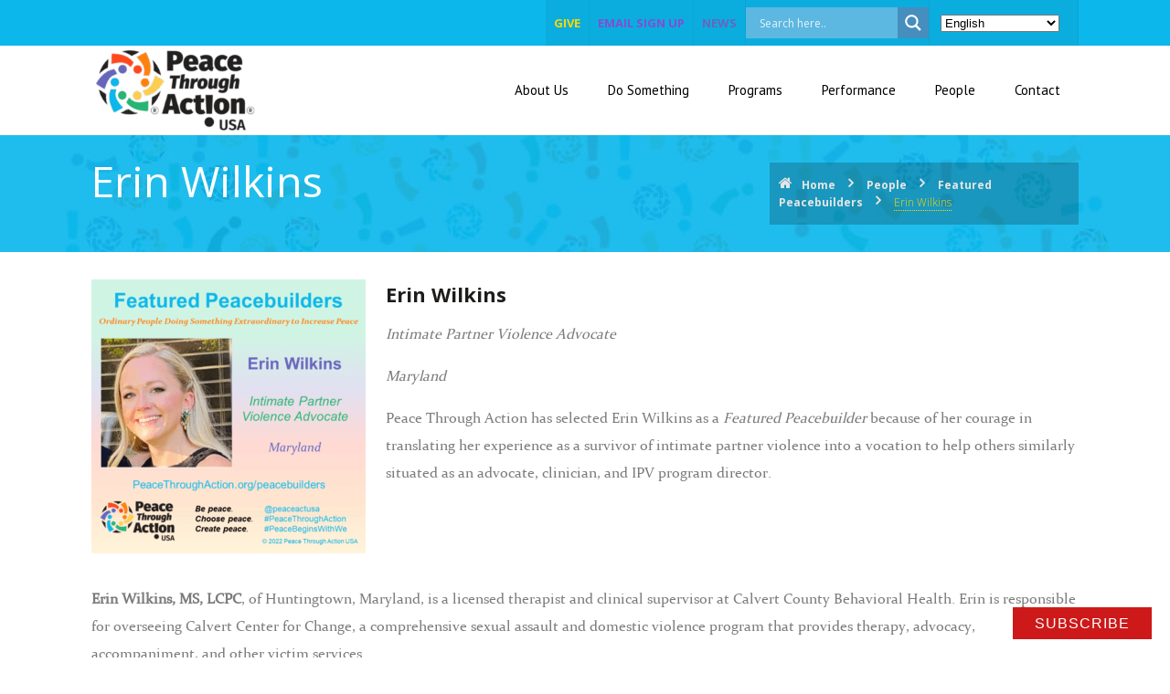

--- FILE ---
content_type: text/html; charset=UTF-8
request_url: https://peacethroughaction.org/people/featured-peacebuilders/erin-wilkins/
body_size: 28829
content:
<!doctype html>
<!--[if lt IE 7]> <html class="no-js lt-ie9 lt-ie8 lt-ie7" lang="en-US" prefix="og: https://ogp.me/ns#"> <![endif]-->
<!--[if IE 7]>    <html class="no-js lt-ie9 lt-ie8" lang="en-US" prefix="og: https://ogp.me/ns#"> <![endif]-->
<!--[if IE 8]>    <html class="no-js lt-ie9" lang="en-US" prefix="og: https://ogp.me/ns#"> <![endif]-->
<!--[if gt IE 8]><!--> <html class="no-js" lang="en-US" prefix="og: https://ogp.me/ns#"> <!--<![endif]-->
<head>
	<meta charset="UTF-8" />
	<title>Erin Wilkins | Peace Through Action USA</title>
<style id="jetpack-boost-critical-css">@media all{header.main nav>ul>li ul{z-index:1000;background:#fbd101}header.main nav>ul>li a{color:#000}header.main nav>ul>li ul::before{border-bottom:.625rem solid #fbd101}header.main #mobile-menu{right:0;left:auto;top:100%;padding:1.25rem 1.5rem 1.875rem}header.main #mobile-menu .menu{display:flex;flex-direction:column;gap:1rem}header.main #mobile-menu .menu>li:not(:last-child)::after{display:block;content:"";width:100%;height:1px;background-color:#f0f0f0;margin-top:1rem}header.main #mobile-menu li a{font-size:1rem}header.main #mobile-menu .sub-menu{margin-left:.625rem}header.main #mobile-menu .sub-menu ul{margin-left:1.25rem}header.main #mobile-menu .sub-menu ul li{list-style:disc}section.top-page-nav h1{font-weight:400;font-size:46px;color:#fff;text-transform:none;margin:0;float:left;line-height:40px;max-width:63.4%}.wp-block-button__link{background:#cd1919;display:flex;align-items:center}article p,article ul li{font-size:1rem!important}section.top-page-nav .navi{line-height:1.6}.do-something-right-away{margin-bottom:3rem}.do-something-right-away h2{font-weight:700}.do-something-right-away a{color:#0cb7eb}.do-something-right-away .pta{color:#000}@media (max-width:850px){section.top-page-nav h1{font-size:35px}}@media (max-width:380px){header.top .right{display:flex;justify-content:center;float:none}}}@media all{.wp-block-jetpack-subscriptions.wp-block-jetpack-subscriptions__supports-newline:not(.wp-block-jetpack-subscriptions__use-newline) .is-not-subscriber .wp-block-jetpack-subscriptions__form-elements{align-items:flex-start;display:flex}.wp-block-jetpack-subscriptions.wp-block-jetpack-subscriptions__supports-newline:not(.wp-block-jetpack-subscriptions__use-newline) p#subscribe-submit{display:flex;justify-content:center}.wp-block-jetpack-subscriptions.wp-block-jetpack-subscriptions__supports-newline form button{box-sizing:border-box;line-height:1.3;min-width:auto!important;white-space:nowrap!important}.wp-block-jetpack-subscriptions.wp-block-jetpack-subscriptions__supports-newline form button{border-color:#0000;border-style:solid}.wp-block-jetpack-subscriptions.wp-block-jetpack-subscriptions__supports-newline form p#subscribe-submit{line-height:0;margin:0;padding:0}}@media all{body.siteorigin-panels-before-js:not(.siteorigin-panels-css-container){overflow-x:hidden}@font-face{font-family:Constantia}article p{font-size:18px;line-height:30px;font-family:Constantia,Georgia,serif}.textwidget a{color:#0cb7eb}article ul li{font-size:18px;padding-bottom:20px;font-family:Constantia,Georgia,serif}header.main nav>ul>li ul{z-index:1000;background:#fbd101}header.main nav>ul>li ul::before{border-bottom:10px solid #fbd101}header.main nav>ul>li ul li>a{color:#000}header.top .right .donate_ a,header.top .right .name,header.top .right .search input[type=search],header.top .tel,header.top .tel span,section.top-page-nav .navi .current,section.top-page-nav .navi a{font-family:Arial,Helvetica,sans-serif}header.main nav>ul>li ul{z-index:1000;background:#fbd101}header.main nav>ul>li a{color:#000}header.main nav>ul>li ul::before{border-bottom:.625rem solid #fbd101}header.main #mobile-menu{right:0;left:auto;top:100%;padding:1.25rem 1.5rem 1.875rem}header.main #mobile-menu .menu{display:flex;flex-direction:column;gap:1rem}header.main #mobile-menu .menu>li:not(:last-child)::after{display:block;content:"";width:100%;height:1px;background-color:#f0f0f0;margin-top:1rem}header.main #mobile-menu li a{font-size:1rem}header.main #mobile-menu .sub-menu{margin-left:.625rem}header.main #mobile-menu .sub-menu ul{margin-left:1.25rem}header.main #mobile-menu .sub-menu ul li{list-style:disc}section.top-page-nav h1{font-weight:400;font-size:46px;color:#fff;text-transform:none;margin:0;float:left;line-height:40px;max-width:63.4%}.wp-block-button__link{background:#cd1919;display:flex;align-items:center}article p,article ul li{font-size:1rem!important}section.top-page-nav .navi{line-height:1.6}.do-something-right-away{margin-bottom:3rem}.do-something-right-away h2{font-weight:700}.do-something-right-away a{color:#0cb7eb}.do-something-right-away .pta{color:#000}@media (max-width:850px){section.top-page-nav h1{font-size:35px}}@media (max-width:380px){header.top .right{display:flex;justify-content:center;float:none}}@font-face{font-family:Constantia}article p{font-size:18px;line-height:30px;font-family:Constantia,Georgia,serif}.textwidget a{color:#0cb7eb}article ul li{font-size:18px;padding-bottom:20px;font-family:Constantia,Georgia,serif}header.main nav>ul>li ul{z-index:1000;background:#fbd101}header.main nav>ul>li ul::before{border-bottom:10px solid #fbd101}header.main nav>ul>li ul li>a{color:#000}header.top .right .donate_ a,header.top .right .name,header.top .right .search input[type=search],header.top .tel,header.top .tel span,section.top-page-nav .navi .current,section.top-page-nav .navi a{font-family:Arial,Helvetica,sans-serif}header.main nav>ul>li ul{z-index:1000;background:#fbd101}header.main nav>ul>li a{color:#000}header.main nav>ul>li ul::before{border-bottom:.625rem solid #fbd101}header.main #mobile-menu{right:0;left:auto;top:100%;padding:1.25rem 1.5rem 1.875rem}header.main #mobile-menu .menu{display:flex;flex-direction:column;gap:1rem}header.main #mobile-menu .menu>li:not(:last-child)::after{display:block;content:"";width:100%;height:1px;background-color:#f0f0f0;margin-top:1rem}header.main #mobile-menu li a{font-size:1rem}header.main #mobile-menu .sub-menu{margin-left:.625rem}header.main #mobile-menu .sub-menu ul{margin-left:1.25rem}header.main #mobile-menu .sub-menu ul li{list-style:disc}section.top-page-nav h1{font-weight:400;font-size:46px;color:#fff;text-transform:none;margin:0;float:left;line-height:40px;max-width:63.4%}.wp-block-button__link{background:#cd1919;display:flex;align-items:center}article p,article ul li{font-size:1rem!important}section.top-page-nav .navi{line-height:1.6}.do-something-right-away{margin-bottom:3rem}.do-something-right-away h2{font-weight:700}.do-something-right-away a{color:#0cb7eb}.do-something-right-away .pta{color:#000}@media (max-width:850px){section.top-page-nav h1{font-size:35px}}@media (max-width:380px){header.top .right{display:flex;justify-content:center;float:none}}.col-12{width:100%}article,header,nav,section{display:block}html{-webkit-text-size-adjust:100%;-ms-text-size-adjust:100%}a,article,body,div,em,fieldset,form,h1,h2,header,iframe,img,li,nav,p,section,span,strong,ul{margin:0;padding:0;border:0;outline:0;font-weight:inherit;font-style:inherit;font-size:100%;font-family:inherit;vertical-align:baseline;list-style:none}img{vertical-align:middle;outline:0}body,html,input{-webkit-text-size-adjust:none}body{text-align:left;font-family:sans-serif;font-size:12px;font-weight:400;line-height:1.2}button,input[type=submit]{height:35px;-webkit-appearance:button;font-size:14px;background:#fff0;letter-spacing:1px;border:1px;text-transform:uppercase}input[type=search],input[type=text]{border:1px solid #c4c5c7;height:25px;font-size:12px;padding:5px;color:#5f6062}.cf:after,.cf:before{content:"";display:table}.cf:after{clear:both}a{text-decoration:none}h1,h2{margin-bottom:1em;text-transform:uppercase}h1{font-size:28px}h2{font-size:22px}p{margin:0 0 1em 0;text-align:left;line-height:1.5}strong{font-weight:700}em{font-style:italic}img{border:0}.story{line-height:1.5}.story ul{list-style:circle}.story ul>li{list-style:circle}.story ul{margin:0 0 1em 1.5em;line-height:1.5}.story img{max-width:100%;height:auto}.story h2{text-transform:none;margin-bottom:.5em;color:#1e1d1c}.story a:link{text-decoration:none}.story img.size-medium{max-width:100%;height:auto}.story .alignleft,.story img.alignleft{display:inline;float:left;margin-right:1em}.story img.alignleft{margin-bottom:1em}@font-face{font-family:FontAwesome;font-weight:400;font-style:normal}.fa{display:inline-block;font-family:FontAwesome!important;font-style:normal;font-weight:400;line-height:1;-webkit-font-smoothing:antialiased;-moz-osx-font-smoothing:grayscale}.fa-th-list:before{content:""}.fa-home:before{content:""}.fa-angle-right:before{content:""}.center{max-width:1080px;margin:0 auto;box-sizing:border-box}html{overflow-x:hidden}body{overflow:hidden}.cf:after{content:" ";visibility:hidden;display:block;height:0;clear:both}header.top{width:100%;background-color:#7bae4e}header.top .tel{line-height:50px;color:#fff;font-size:17px;font-weight:300;float:left}header.top .tel span{font-weight:600}header.top .right{float:right}header.top .right .block{background:rgb(0 0 0/.055);height:50px;float:left}header.top .right .donate_{border-right:1px solid rgb(0 0 0/.05)}header.top .right .donate_ a{font-weight:700;font-size:13px;color:#ffd800;line-height:50px;margin:0 9px;text-transform:uppercase}header.top .right .name{border-right:1px solid rgb(0 0 0/.05);line-height:50px;color:#fff;font-weight:700;font-size:13px;padding:0 9px}header.top .right .search{border-right:1px solid rgb(0 0 0/.05)}header.top .right .search form{height:50px;position:relative}header.top .right .search input[type=search]{-webkit-box-sizing:border-box;-moz-box-sizing:border-box;box-sizing:border-box;height:27px;width:179px;margin:0 9px;border:0;background-color:#7bae4e;-webkit-border-top-right-radius:3px;-webkit-border-bottom-right-radius:3px;-webkit-border-bottom-left-radius:3px;-webkit-border-top-left-radius:3px;-moz-border-radius-topright:3px;-moz-border-radius-bottomright:3px;-moz-border-radius-bottomleft:3px;-moz-border-radius-topleft:3px;border-top-right-radius:3px;border-bottom-right-radius:3px;border-bottom-left-radius:3px;border-top-left-radius:3px;-moz-background-clip:padding;-webkit-background-clip:padding-box;background-clip:padding-box;margin-top:11px;font-weight:300;font-size:13px;color:#fff;padding-right:20px}header.top .right .search input[type=search]::-webkit-search-cancel-button{display:none}header.top .right .search input[type=submit]{width:12px;height:12px;position:absolute;right:15px;top:50%;margin-top:-6px;background:url(https://peacethroughaction.org/wp-content/themes/donation/css/images/search.png) no-repeat center}header.main{width:100%;background:#fff}header.main .center{height:98px;position:relative}header.main .logo{position:relative;height:100%}header.main .logo a{width:100%;height:100%;display:block;font-size:3em;color:#000;font-weight:700}header.main .logo a img{height:100%}header.main nav{position:absolute;height:33px;right:0;top:50%;margin-top:-16px}header.main nav>ul>li{display:inline-block;position:relative}header.main nav>ul>li>a{display:block;font-family:"sans-serif";font-size:15px;color:#38383f;line-height:31px;text-align:center;padding:0 19px;-webkit-box-sizing:border-box;-moz-box-sizing:border-box;box-sizing:border-box;-webkit-border-top-right-radius:3px;-webkit-border-bottom-right-radius:3px;-webkit-border-bottom-left-radius:3px;-webkit-border-top-left-radius:3px;-moz-border-radius-topright:3px;-moz-border-radius-bottomright:3px;-moz-border-radius-bottomleft:3px;-moz-border-radius-topleft:3px;border-top-right-radius:3px;border-bottom-right-radius:3px;border-bottom-left-radius:3px;border-top-left-radius:3px;-moz-background-clip:padding;-webkit-background-clip:padding-box;background-clip:padding-box}header.main nav>ul>li ul{display:none;position:absolute;width:208px;left:0;top:40px;z-index:10;background:#7bae4e;-webkit-border-top-right-radius:3px;-webkit-border-bottom-right-radius:3px;-webkit-border-bottom-left-radius:3px;-webkit-border-top-left-radius:3px;-moz-border-radius-topright:3px;-moz-border-radius-bottomright:3px;-moz-border-radius-bottomleft:3px;-moz-border-radius-topleft:3px;border-top-right-radius:3px;border-bottom-right-radius:3px;border-bottom-left-radius:3px;border-top-left-radius:3px;-moz-background-clip:padding;-webkit-background-clip:padding-box;background-clip:padding-box;-webkit-box-sizing:border-box;-moz-box-sizing:border-box;box-sizing:border-box}header.main nav>ul>li ul:before{left:20px;top:-10px;content:"";position:absolute;width:0;border-bottom:10px solid #7bae4e;border-left:10px solid #fff0;border-right:10px solid #fff0}header.main nav>ul>li ul:after{left:0;top:-10px;content:"";position:absolute;width:100%;height:10px}header.main nav>ul>li ul li:first-child>a{border-top:1px solid #fff0}header.main nav>ul>li ul li>a{display:block;font-family:"sans-serif";font-size:13px;color:#fff;padding:8px 13px;border-top:1px solid rgb(255 255 255/.14);-webkit-border-top-right-radius:3px;-webkit-border-bottom-right-radius:3px;-webkit-border-bottom-left-radius:3px;-webkit-border-top-left-radius:3px;-moz-border-radius-topright:3px;-moz-border-radius-bottomright:3px;-moz-border-radius-bottomleft:3px;-moz-border-radius-topleft:3px;border-top-right-radius:3px;border-bottom-right-radius:3px;border-bottom-left-radius:3px;border-top-left-radius:3px;-moz-background-clip:padding;-webkit-background-clip:padding-box;background-clip:padding-box}header.main #mobile-button{display:none;position:absolute;right:5px;top:50%;margin-top:-12px;width:25px;height:25px;text-align:center}header.main #mobile-button .fa{font-size:25px;color:#000}header.main #mobile-menu{display:none;min-width:140px!important;z-index:100;position:absolute;right:5px;top:70%;padding:20px;background:#7bae4e;-webkit-border-top-right-radius:3px;-webkit-border-bottom-right-radius:3px;-webkit-border-bottom-left-radius:3px;-webkit-border-top-left-radius:3px;-moz-border-radius-topright:3px;-moz-border-radius-bottomright:3px;-moz-border-radius-bottomleft:3px;-moz-border-radius-topleft:3px;border-top-right-radius:3px;border-bottom-right-radius:3px;border-bottom-left-radius:3px;border-top-left-radius:3px;-moz-background-clip:padding;-webkit-background-clip:padding-box;background-clip:padding-box}header.main #mobile-menu li{margin-bottom:0}header.main #mobile-menu li a{font-family:"sans-serif";font-size:15px;color:#38383f;line-height:20px}header.main #mobile-menu ul ul{margin-left:5px}header.main #mobile-menu ul ul ul{margin-left:5px}header.main #mobile-menu ul ul li a{font-size:13px}section.top-page-nav{padding:30px 0;background:#2b2b2b url(https://peacethroughaction.org/wp-content/themes/donation/css/images/innerpage-bg.jpg) no-repeat center;background-size:cover}section.top-page-nav .navi{float:right;background:rgb(0 0 0/.2);padding:15px 10px 15px 10px;max-width:29.4%;position:relative}section.top-page-nav .navi .fa{font-size:16px;color:#e5e5e5;margin-right:10px}section.top-page-nav .navi a{font-weight:700;font-size:12px;color:#e5e5e5}section.top-page-nav .navi .arrow{height:7px;width:6px;display:inline-block;background-size:100%;margin:0 14px;line-height:16px;color:#e5e5e5;font-weight:700}section.top-page-nav .navi .current{font-weight:300;color:#ffd800;border-bottom:1px dotted #ffd800;max-width:150px}section.top-page-nav .navi span{vertical-align:top}.get-news-form{display:none;font-family:inherit;position:fixed;z-index:9999;background:#fff;width:400px;padding:1.4% 1% 1% 1%;top:50%;right:50%;margin-right:-212px;margin-top:-156px;box-sizing:border-box;border-radius:4px;box-shadow:1px 0 10px rgb(0 0 0/.5)}.get-news-form .exit{position:absolute;top:2%;right:1.2%;font-size:1.2em;display:block;padding:1px 6px;border-radius:100%}@media (max-width:1400px){header.main .logo{width:200px;background-size:80%;background-position:left center}header.main nav>ul>li>a{font-size:15px;padding:0 20px}}@media (max-width:1100px){.center{width:100%;padding-left:2%!important;padding-right:2%!important}}@media (max-width:850px){header.main #mobile-button{display:block}header.main nav{display:none}section.top-page-nav .navi{display:none}}@media (max-width:550px){.center{width:100%;padding-left:2%;padding-right:2%}header.top .tel{font-size:14px}header.top .right .name{display:none}header.top .right .search{border-right:0}header.top .right .search input[type=search]{width:128px}}.jetpack-subscribe-floating-button{position:fixed;z-index:50000;bottom:0;right:0}.hiddend{display:none!important}div.asl_r,div.asl_r *,div.asl_s,div.asl_s *,div.asl_w,div.asl_w *{-webkit-box-sizing:content-box;-moz-box-sizing:content-box;-ms-box-sizing:content-box;-o-box-sizing:content-box;box-sizing:content-box;padding:0;margin:0;border:0;border-radius:0;text-transform:none;text-shadow:none;box-shadow:none;text-decoration:none;text-align:left;letter-spacing:normal}div.asl_r,div.asl_r *{-webkit-touch-callout:none}div.asl_r{box-sizing:border-box;margin:12px 0 0 0}div.asl_m input[type=search]::-webkit-search-cancel-button,div.asl_m input[type=search]::-webkit-search-results-button{display:none}div.asl_m input[type=search]{appearance:auto!important;-webkit-appearance:none!important}.hiddend{display:none}div.asl_m{width:100%;height:auto;border-radius:0;background:#fff0;overflow:hidden;position:relative;z-index:200}div.asl_m .probox{width:auto;border-radius:5px;background:#fff;overflow:hidden;border:1px solid #fff;box-shadow:1px 0 3px #ccc inset;display:-webkit-flex;display:flex;-webkit-flex-direction:row;flex-direction:row}div.asl_m .probox .proinput{width:1px;height:100%;margin:0 0 0 10px;padding:0 5px;float:left;box-shadow:none;position:relative;flex:1 1 auto;-webkit-flex:1 1 auto;order:5;-webkit-order:5}div.asl_m .probox .proinput form{height:100%;margin:0!important;padding:0!important;display:block!important;max-width:unset!important}div.asl_m .probox .proinput form:after,div.asl_m .probox .proinput form:before,div.asl_m .probox .proinput input:after,div.asl_m .probox .proinput input:before{display:none}div.asl_m .probox .proinput input{height:28px;border:0;background:#fff0;width:100%;box-shadow:none;margin:-1px;padding:0;left:0;line-height:normal!important;display:block;min-height:unset;max-height:unset}div.asl_m .probox .proinput input::-webkit-input-placeholder{opacity:.85}div.asl_m .probox .proinput input::-moz-placeholder{opacity:.85}div.asl_m .probox .proinput input:-ms-input-placeholder{opacity:.85}div.asl_m .probox .proinput input:-moz-placeholder{opacity:.85}div.asl_m .proinput input.orig{padding:0!important;margin:0!important;background:0 0!important;border:none!important;background-color:transparent!important;box-shadow:none!important;z-index:10;position:relative}div.asl_m .proinput input.autocomplete{padding:0!important;margin:0;background:0 0!important;border:none!important;background-color:transparent!important;box-shadow:none!important;opacity:.2}div.asl_m .probox .proinput input.autocomplete{border:0;background:#fff0;width:100%;box-shadow:none;margin:0;margin-top:-28px!important;padding:0;left:0;position:relative;z-index:9}div.asl_m .probox .proclose,div.asl_m .probox .proloading,div.asl_m .probox .promagnifier,div.asl_m .probox .prosettings{width:20px;height:20px;background:0 0;background-size:20px 20px;float:right;box-shadow:none;margin:0;padding:0;text-align:center;flex:0 0 auto;-webkit-flex:0 0 auto;z-index:100}div.asl_m .probox .promagnifier{order:10;-webkit-order:10}div.asl_m .probox .prosettings{order:1;-webkit-order:1}div.asl_m .probox .proclose,div.asl_m .probox .proloading{background-position:center center;display:none;background-size:auto;background-repeat:no-repeat;background-color:#fff0;order:6;-webkit-order:6}div.asl_m .probox .proclose{position:relative}div.asl_m .probox .promagnifier .innericon,div.asl_m .probox .prosettings .innericon{background-size:20px 20px;background-position:center center;background-repeat:no-repeat;background-color:#fff0;width:100%;height:100%;text-align:center;overflow:hidden;line-height:initial;display:block}div.asl_m .probox .promagnifier .innericon svg,div.asl_m .probox .prosettings .innericon svg{height:100%;width:22px;vertical-align:baseline;display:inline-block}div.asl_m .probox .proloading{padding:2px;box-sizing:border-box}div.asl_m .probox div.asl_loader,div.asl_m .probox div.asl_loader *{box-sizing:border-box!important;margin:0;padding:0;box-shadow:none}div.asl_m .probox div.asl_loader{box-sizing:border-box;display:flex;flex:0 1 auto;flex-direction:column;flex-grow:0;flex-shrink:0;flex-basis:28px;max-width:100%;max-height:100%;width:100%;height:100%;align-items:center;justify-content:center}div.asl_m .probox div.asl_loader-inner{width:100%;margin:0 auto;text-align:center;height:100%}div.asl_m .probox div.asl_simple-circle{margin:0;height:100%;width:100%;border:4px solid #fff;border-right-color:transparent!important;border-radius:50%;box-sizing:border-box}div.asl_m .probox .proclose svg{background:#333;border-radius:50%;position:absolute;top:50%;width:20px;height:20px;margin-top:-10px;left:50%;margin-left:-10px;fill:#fefefe;padding:4px;box-sizing:border-box;box-shadow:0 0 0 2px rgb(255 255 255/.9)}div.asl_r *{text-decoration:none;text-shadow:none}div.asl_r .results{overflow:hidden;width:auto;height:0;margin:0;padding:0}div.asl_r .resdrg{height:auto}div.asl_s.searchsettings{width:200px;height:auto;position:absolute;display:none;z-index:1101;border-radius:0 0 3px 3px;visibility:hidden;padding:0}div.asl_s.searchsettings form{display:flex;flex-wrap:wrap;margin:0 0 12px 0!important;padding:0!important}div.asl_s.searchsettings .asl_option_inner{margin:2px 10px 0 10px}div.asl_s.searchsettings .asl_option_label{font-size:14px;line-height:20px!important;margin:0;width:150px;text-shadow:none;padding:0;min-height:20px;border:none;background:#fff0;float:none}div.asl_s.searchsettings .asl_option_inner input[type=checkbox]{display:none!important}div.asl_s.searchsettings .asl_option{display:flex;flex-direction:row;-webkit-flex-direction:row;align-items:flex-start;margin:0 0 10px 0}div.asl_s.searchsettings .asl_option_inner{width:17px;height:17px;position:relative;flex-grow:0;-webkit-flex-grow:0;flex-shrink:0;-webkit-flex-shrink:0}div.asl_s.searchsettings .asl_option_inner .asl_option_checkbox{position:absolute;width:17px;height:17px;top:0;padding:0;border-radius:2px;-webkit-box-shadow:inset 0 1px 1px rgb(0 0 0/.5),0 1px 0 rgb(255 255 255/.2);-moz-box-shadow:inset 0 1px 1px rgb(0 0 0/.5),0 1px 0 rgb(255 255 255/.2);box-shadow:inset 0 1px 1px rgb(0 0 0/.5),0 1px 0 rgb(255 255 255/.2);overflow:hidden;font-size:0!important;color:#fff0}div.asl_r.vertical .results,div.asl_s.searchsettings .asl_sett_scroll{scrollbar-width:thin;scrollbar-color:rgb(0 0 0/.5) #fff0}div.asl_r.vertical .results{scrollbar-color:rgb(0 0 0/.5) #fff}div.asl_r.vertical .results::-webkit-scrollbar{width:10px}div.asl_s.searchsettings .asl_sett_scroll::-webkit-scrollbar{width:6px}div.asl_s.searchsettings .asl_option_inner .asl_option_checkbox:after{opacity:0;font-family:aslsicons2;content:"";font-weight:400!important;background:#fff0;border:none!important;box-sizing:content-box;color:#fff;height:100%;width:100%;padding:0!important;margin:1px 0 0 0!important;line-height:17px;text-align:center;text-decoration:none;text-shadow:none;display:block;font-size:11px!important;position:absolute;top:0;left:0;z-index:1}div.asl_s.searchsettings .asl_option_inner input[type=checkbox]:checked+.asl_option_checkbox:after{opacity:1}div.asl_s.searchsettings fieldset{position:relative;float:left}div.asl_s.searchsettings fieldset{background:#fff0;font-size:.9em;margin:12px 0 0!important;padding:0;width:192px}div.asl_s.searchsettings fieldset .asl_option_label{width:130px;display:block}div.asl_s.searchsettings form fieldset legend{padding:5px 0 8px 10px}#asl_hidden_data{display:none!important}div.asl_w{width:100%;height:auto;border-radius:5px;background-color:#5cb7e1;background-image:-moz-radial-gradient(center,ellipse cover,#5cb7e1,#5cb7e1);background-image:-webkit-gradient(radial,center center,0,center center,100%,#5cb7e1,#5cb7e1);background-image:-webkit-radial-gradient(center,ellipse cover,#5cb7e1,#5cb7e1);background-image:-o-radial-gradient(center,ellipse cover,#5cb7e1,#5cb7e1);background-image:-ms-radial-gradient(center,ellipse cover,#5cb7e1,#5cb7e1);background-image:radial-gradient(ellipse at center,#5cb7e1,#5cb7e1);overflow:hidden;border:0 none #8dd5ef;border-radius:0 0 0 0;box-shadow:0 0 0 0#000}#ajaxsearchlite1 .probox,div.asl_w .probox{margin:0;height:34px;background-color:#5cb7e1;background-image:-moz-radial-gradient(center,ellipse cover,#5cb7e1,#5cb7e1);background-image:-webkit-gradient(radial,center center,0,center center,100%,#5cb7e1,#5cb7e1);background-image:-webkit-radial-gradient(center,ellipse cover,#5cb7e1,#5cb7e1);background-image:-o-radial-gradient(center,ellipse cover,#5cb7e1,#5cb7e1);background-image:-ms-radial-gradient(center,ellipse cover,#5cb7e1,#5cb7e1);background-image:radial-gradient(ellipse at center,#5cb7e1,#5cb7e1);border:0 solid #68aec7;border-radius:0 0 0 0;box-shadow:0 0 0 0#b5b5b5 inset}#ajaxsearchlite1 .probox .proinput,div.asl_w .probox .proinput{font-weight:400;font-family:Open Sans;color:#fff!important;font-size:12px;line-height:normal!important;text-shadow:0 0 0#fff0}#ajaxsearchlite1 .probox .proinput input,div.asl_w .probox .proinput input{font-weight:400;font-family:Open Sans;color:#fff!important;font-size:12px;line-height:normal!important;text-shadow:0 0 0#fff0;border:0;box-shadow:none;height:34px}div.asl_w .probox .proinput input::-webkit-input-placeholder{font-weight:400;font-family:Open Sans;color:#fff!important;text-shadow:0 0 0#fff0}div.asl_w .probox .proinput input::-moz-placeholder{font-weight:400;font-family:Open Sans;color:#fff!important;text-shadow:0 0 0#fff0}div.asl_w .probox .proinput input:-ms-input-placeholder{font-weight:400;font-family:Open Sans;color:#fff!important;text-shadow:0 0 0#fff0}div.asl_w .probox .proinput input:-moz-placeholder{font-weight:400;font-family:Open Sans;color:#fff!important;text-shadow:0 0 0#fff0}div.asl_w .probox .proinput input.autocomplete{font-weight:400;font-family:Open Sans;color:#fff;font-size:12px;line-height:normal!important;text-shadow:0 0 0#fff0;margin-top:-34px!important}div.asl_w .probox .proclose,div.asl_w .probox .proloading,div.asl_w .probox .promagnifier,div.asl_w .probox .prosettings{width:34px;height:34px}div.asl_w .probox .promagnifier .innericon svg{fill:#fff}div.asl_w .probox .prosettings .innericon svg{fill:#fff}div.asl_w .probox .promagnifier{width:34px;height:34px;background-color:#468ebe;background-image:-o-linear-gradient(180deg,#468ebe,#468ebe);background-image:-ms-linear-gradient(180deg,#468ebe,#468ebe);background-image:-webkit-linear-gradient(180deg,#468ebe,#468ebe);background-image:linear-gradient(180deg,#468ebe,#468ebe);background-position:center center;background-repeat:no-repeat;border:0 solid #000;border-radius:0 0 0 0;box-shadow:0 0 0 0 rgb(255 255 255/.61);background-size:100% 100%;background-position:center center;background-repeat:no-repeat}div.asl_w .probox .prosettings{width:34px;height:34px;background-color:#468ebe;background-image:-o-linear-gradient(185deg,#468ebe,#468ebe);background-image:-ms-linear-gradient(185deg,#468ebe,#468ebe);background-image:-webkit-linear-gradient(185deg,#468ebe,#468ebe);background-image:linear-gradient(185deg,#468ebe,#468ebe);background-position:center center;background-repeat:no-repeat;float:right;border:0 solid #68aec7;border-radius:0 0 0 0;box-shadow:0 0 0 0 rgb(255 255 255/.63);background-size:100% 100%;order:7;-webkit-order:7}div.asl_r{position:absolute;z-index:1100}div.asl_r.vertical{padding:4px;background:#5cb7e1;border-radius:3px;border:0 none #000;border-radius:0 0 0 0;box-shadow:0 0 0 0#000;visibility:hidden;display:none}div.asl_s.searchsettings{background-color:#468ebe;background-image:-webkit-linear-gradient(185deg,#468ebe,#468ebe);background-image:-moz-linear-gradient(185deg,#468ebe,#468ebe);background-image:-o-linear-gradient(185deg,#468ebe,#468ebe);background-image:-ms-linear-gradient(185deg,#468ebe,#468ebe);background-image:linear-gradient(185deg,#468ebe,#468ebe);background-image:-webkit-linear-gradient(185deg,#468ebe,#468ebe);background-image:-moz-linear-gradient(185deg,#468ebe,#468ebe);background-image:-o-linear-gradient(185deg,#468ebe,#468ebe);background-image:-ms-linear-gradient(185deg,#468ebe,#468ebe);box-shadow:0 0 0 0#000}div.asl_s.searchsettings .asl_option_label{font-weight:700;font-family:Open Sans;color:#fff;font-size:12px;line-height:15px;text-shadow:0 0 0#fff0}div.asl_s.searchsettings .asl_option_inner .asl_option_checkbox{background-color:#222;background-image:linear-gradient(180deg,#222,#36373a);background-image:-webkit-linear-gradient(180deg,#222,#36373a);background-image:-moz-linear-gradient(180deg,#222,#36373a);background-image:-o-linear-gradient(180deg,#222,#36373a);background-image:-ms-linear-gradient(180deg,#222,#36373a)}div.asl_s.searchsettings fieldset legend{padding:5px 0 0 10px;margin:0;font-weight:400;font-family:Open Sans;color:#1f1f1f;font-size:13px;line-height:15px;text-shadow:0 0 0#fff0}.sd-content ul li a.sd-button>span,.sd-social-icon-text .sd-content ul li a.sd-button>span{line-height:23px;margin-left:6px}}@media all{@font-face{font-family:Constantia}article p{font-size:18px;line-height:30px;font-family:Constantia,Georgia,serif}.textwidget a{color:#0cb7eb}article ul li{font-size:18px;padding-bottom:20px;font-family:Constantia,Georgia,serif}header.main nav>ul>li ul{z-index:1000;background:#fbd101}header.main nav>ul>li ul::before{border-bottom:10px solid #fbd101}header.main nav>ul>li ul li>a{color:#000}header.top .right .donate_ a,header.top .right .name,header.top .right .search input[type=search],header.top .tel,header.top .tel span,section.top-page-nav .navi .current,section.top-page-nav .navi a{font-family:Arial,Helvetica,sans-serif}header.main nav>ul>li ul{z-index:1000;background:#fbd101}header.main nav>ul>li a{color:#000}header.main nav>ul>li ul::before{border-bottom:.625rem solid #fbd101}header.main #mobile-menu{right:0;left:auto;top:100%;padding:1.25rem 1.5rem 1.875rem}header.main #mobile-menu .menu{display:flex;flex-direction:column;gap:1rem}header.main #mobile-menu .menu>li:not(:last-child)::after{display:block;content:"";width:100%;height:1px;background-color:#f0f0f0;margin-top:1rem}header.main #mobile-menu li a{font-size:1rem}header.main #mobile-menu .sub-menu{margin-left:.625rem}header.main #mobile-menu .sub-menu ul{margin-left:1.25rem}header.main #mobile-menu .sub-menu ul li{list-style:disc}section.top-page-nav h1{font-weight:400;font-size:46px;color:#fff;text-transform:none;margin:0;float:left;line-height:40px;max-width:63.4%}.wp-block-button__link{background:#cd1919;display:flex;align-items:center}article p,article ul li{font-size:1rem!important}section.top-page-nav .navi{line-height:1.6}.do-something-right-away{margin-bottom:3rem}.do-something-right-away h2{font-weight:700}.do-something-right-away a{color:#0cb7eb}.do-something-right-away .pta{color:#000}@media (max-width:850px){section.top-page-nav h1{font-size:35px}}@media (max-width:380px){header.top .right{display:flex;justify-content:center;float:none}}@font-face{font-family:Constantia}article p{font-size:18px;line-height:30px;font-family:Constantia,Georgia,serif}.textwidget a{color:#0cb7eb}article ul li{font-size:18px;padding-bottom:20px;font-family:Constantia,Georgia,serif}header.main nav>ul>li ul{z-index:1000;background:#fbd101}header.main nav>ul>li ul::before{border-bottom:10px solid #fbd101}header.main nav>ul>li ul li>a{color:#000}header.top .right .donate_ a,header.top .right .name,header.top .right .search input[type=search],header.top .tel,header.top .tel span,section.top-page-nav .navi .current,section.top-page-nav .navi a{font-family:Arial,Helvetica,sans-serif}header.main nav>ul>li ul{z-index:1000;background:#fbd101}header.main nav>ul>li a{color:#000}header.main nav>ul>li ul::before{border-bottom:.625rem solid #fbd101}header.main #mobile-menu{right:0;left:auto;top:100%;padding:1.25rem 1.5rem 1.875rem}header.main #mobile-menu .menu{display:flex;flex-direction:column;gap:1rem}header.main #mobile-menu .menu>li:not(:last-child)::after{display:block;content:"";width:100%;height:1px;background-color:#f0f0f0;margin-top:1rem}header.main #mobile-menu li a{font-size:1rem}header.main #mobile-menu .sub-menu{margin-left:.625rem}header.main #mobile-menu .sub-menu ul{margin-left:1.25rem}header.main #mobile-menu .sub-menu ul li{list-style:disc}section.top-page-nav h1{font-weight:400;font-size:46px;color:#fff;text-transform:none;margin:0;float:left;line-height:40px;max-width:63.4%}.wp-block-button__link{background:#cd1919;display:flex;align-items:center}article p,article ul li{font-size:1rem!important}section.top-page-nav .navi{line-height:1.6}.do-something-right-away{margin-bottom:3rem}.do-something-right-away h2{font-weight:700}.do-something-right-away a{color:#0cb7eb}.do-something-right-away .pta{color:#000}@media (max-width:850px){section.top-page-nav h1{font-size:35px}}@media (max-width:380px){header.top .right{display:flex;justify-content:center;float:none}}.col-12{width:100%}article,header,nav,section{display:block}html{-webkit-text-size-adjust:100%;-ms-text-size-adjust:100%}a,article,body,div,em,fieldset,form,h1,h2,header,iframe,img,li,nav,p,section,span,strong,ul{margin:0;padding:0;border:0;outline:0;font-weight:inherit;font-style:inherit;font-size:100%;font-family:inherit;vertical-align:baseline;list-style:none}img{vertical-align:middle;outline:0}body,html,input{-webkit-text-size-adjust:none}body{text-align:left;font-family:sans-serif;font-size:12px;font-weight:400;line-height:1.2}button,input[type=submit]{height:35px;-webkit-appearance:button;font-size:14px;background:#fff0;letter-spacing:1px;border:1px;text-transform:uppercase}input[type=search],input[type=text]{border:1px solid #c4c5c7;height:25px;font-size:12px;padding:5px;color:#5f6062}.cf:after,.cf:before{content:"";display:table}.cf:after{clear:both}a{text-decoration:none}h1,h2{margin-bottom:1em;text-transform:uppercase}h1{font-size:28px}h2{font-size:22px}p{margin:0 0 1em 0;text-align:left;line-height:1.5}strong{font-weight:700}em{font-style:italic}img{border:0}.story{line-height:1.5}.story ul{list-style:circle}.story ul>li{list-style:circle}.story ul{margin:0 0 1em 1.5em;line-height:1.5}.story img{max-width:100%;height:auto}.story h2{text-transform:none;margin-bottom:.5em;color:#1e1d1c}.story a:link{text-decoration:none}.story img.size-medium{max-width:100%;height:auto}.story .alignleft,.story img.alignleft{display:inline;float:left;margin-right:1em}.story img.alignleft{margin-bottom:1em}@font-face{font-family:FontAwesome;font-weight:400;font-style:normal}.fa{display:inline-block;font-family:FontAwesome!important;font-style:normal;font-weight:400;line-height:1;-webkit-font-smoothing:antialiased;-moz-osx-font-smoothing:grayscale}.fa-th-list:before{content:""}.fa-home:before{content:""}.fa-angle-right:before{content:""}.center{max-width:1080px;margin:0 auto;box-sizing:border-box}html{overflow-x:hidden}body{overflow:hidden}.cf:after{content:" ";visibility:hidden;display:block;height:0;clear:both}header.top{width:100%;background-color:#7bae4e}header.top .tel{line-height:50px;color:#fff;font-size:17px;font-weight:300;float:left}header.top .tel span{font-weight:600}header.top .right{float:right}header.top .right .block{background:rgb(0 0 0/.055);height:50px;float:left}header.top .right .donate_{border-right:1px solid rgb(0 0 0/.05)}header.top .right .donate_ a{font-weight:700;font-size:13px;color:#ffd800;line-height:50px;margin:0 9px;text-transform:uppercase}header.top .right .name{border-right:1px solid rgb(0 0 0/.05);line-height:50px;color:#fff;font-weight:700;font-size:13px;padding:0 9px}header.top .right .search{border-right:1px solid rgb(0 0 0/.05)}header.top .right .search form{height:50px;position:relative}header.top .right .search input[type=search]{-webkit-box-sizing:border-box;-moz-box-sizing:border-box;box-sizing:border-box;height:27px;width:179px;margin:0 9px;border:0;background-color:#7bae4e;-webkit-border-top-right-radius:3px;-webkit-border-bottom-right-radius:3px;-webkit-border-bottom-left-radius:3px;-webkit-border-top-left-radius:3px;-moz-border-radius-topright:3px;-moz-border-radius-bottomright:3px;-moz-border-radius-bottomleft:3px;-moz-border-radius-topleft:3px;border-top-right-radius:3px;border-bottom-right-radius:3px;border-bottom-left-radius:3px;border-top-left-radius:3px;-moz-background-clip:padding;-webkit-background-clip:padding-box;background-clip:padding-box;margin-top:11px;font-weight:300;font-size:13px;color:#fff;padding-right:20px}header.top .right .search input[type=search]::-webkit-search-cancel-button{display:none}header.top .right .search input[type=submit]{width:12px;height:12px;position:absolute;right:15px;top:50%;margin-top:-6px;background:url(https://peacethroughaction.org/wp-content/themes/donation/css/images/search.png) no-repeat center}header.main{width:100%;background:#fff}header.main .center{height:98px;position:relative}header.main .logo{position:relative;height:100%}header.main .logo a{width:100%;height:100%;display:block;font-size:3em;color:#000;font-weight:700}header.main .logo a img{height:100%}header.main nav{position:absolute;height:33px;right:0;top:50%;margin-top:-16px}header.main nav>ul>li{display:inline-block;position:relative}header.main nav>ul>li>a{display:block;font-family:"sans-serif";font-size:15px;color:#38383f;line-height:31px;text-align:center;padding:0 19px;-webkit-box-sizing:border-box;-moz-box-sizing:border-box;box-sizing:border-box;-webkit-border-top-right-radius:3px;-webkit-border-bottom-right-radius:3px;-webkit-border-bottom-left-radius:3px;-webkit-border-top-left-radius:3px;-moz-border-radius-topright:3px;-moz-border-radius-bottomright:3px;-moz-border-radius-bottomleft:3px;-moz-border-radius-topleft:3px;border-top-right-radius:3px;border-bottom-right-radius:3px;border-bottom-left-radius:3px;border-top-left-radius:3px;-moz-background-clip:padding;-webkit-background-clip:padding-box;background-clip:padding-box}header.main nav>ul>li ul{display:none;position:absolute;width:208px;left:0;top:40px;z-index:10;background:#7bae4e;-webkit-border-top-right-radius:3px;-webkit-border-bottom-right-radius:3px;-webkit-border-bottom-left-radius:3px;-webkit-border-top-left-radius:3px;-moz-border-radius-topright:3px;-moz-border-radius-bottomright:3px;-moz-border-radius-bottomleft:3px;-moz-border-radius-topleft:3px;border-top-right-radius:3px;border-bottom-right-radius:3px;border-bottom-left-radius:3px;border-top-left-radius:3px;-moz-background-clip:padding;-webkit-background-clip:padding-box;background-clip:padding-box;-webkit-box-sizing:border-box;-moz-box-sizing:border-box;box-sizing:border-box}header.main nav>ul>li ul:before{left:20px;top:-10px;content:"";position:absolute;width:0;border-bottom:10px solid #7bae4e;border-left:10px solid #fff0;border-right:10px solid #fff0}header.main nav>ul>li ul:after{left:0;top:-10px;content:"";position:absolute;width:100%;height:10px}header.main nav>ul>li ul li:first-child>a{border-top:1px solid #fff0}header.main nav>ul>li ul li>a{display:block;font-family:"sans-serif";font-size:13px;color:#fff;padding:8px 13px;border-top:1px solid rgb(255 255 255/.14);-webkit-border-top-right-radius:3px;-webkit-border-bottom-right-radius:3px;-webkit-border-bottom-left-radius:3px;-webkit-border-top-left-radius:3px;-moz-border-radius-topright:3px;-moz-border-radius-bottomright:3px;-moz-border-radius-bottomleft:3px;-moz-border-radius-topleft:3px;border-top-right-radius:3px;border-bottom-right-radius:3px;border-bottom-left-radius:3px;border-top-left-radius:3px;-moz-background-clip:padding;-webkit-background-clip:padding-box;background-clip:padding-box}header.main #mobile-button{display:none;position:absolute;right:5px;top:50%;margin-top:-12px;width:25px;height:25px;text-align:center}header.main #mobile-button .fa{font-size:25px;color:#000}header.main #mobile-menu{display:none;min-width:140px!important;z-index:100;position:absolute;right:5px;top:70%;padding:20px;background:#7bae4e;-webkit-border-top-right-radius:3px;-webkit-border-bottom-right-radius:3px;-webkit-border-bottom-left-radius:3px;-webkit-border-top-left-radius:3px;-moz-border-radius-topright:3px;-moz-border-radius-bottomright:3px;-moz-border-radius-bottomleft:3px;-moz-border-radius-topleft:3px;border-top-right-radius:3px;border-bottom-right-radius:3px;border-bottom-left-radius:3px;border-top-left-radius:3px;-moz-background-clip:padding;-webkit-background-clip:padding-box;background-clip:padding-box}header.main #mobile-menu li{margin-bottom:0}header.main #mobile-menu li a{font-family:"sans-serif";font-size:15px;color:#38383f;line-height:20px}header.main #mobile-menu ul ul{margin-left:5px}header.main #mobile-menu ul ul ul{margin-left:5px}header.main #mobile-menu ul ul li a{font-size:13px}section.top-page-nav{padding:30px 0;background:#2b2b2b url(https://peacethroughaction.org/wp-content/themes/donation/css/images/innerpage-bg.jpg) no-repeat center;background-size:cover}section.top-page-nav .navi{float:right;background:rgb(0 0 0/.2);padding:15px 10px 15px 10px;max-width:29.4%;position:relative}section.top-page-nav .navi .fa{font-size:16px;color:#e5e5e5;margin-right:10px}section.top-page-nav .navi a{font-weight:700;font-size:12px;color:#e5e5e5}section.top-page-nav .navi .arrow{height:7px;width:6px;display:inline-block;background-size:100%;margin:0 14px;line-height:16px;color:#e5e5e5;font-weight:700}section.top-page-nav .navi .current{font-weight:300;color:#ffd800;border-bottom:1px dotted #ffd800;max-width:150px}section.top-page-nav .navi span{vertical-align:top}.get-news-form{display:none;font-family:inherit;position:fixed;z-index:9999;background:#fff;width:400px;padding:1.4% 1% 1% 1%;top:50%;right:50%;margin-right:-212px;margin-top:-156px;box-sizing:border-box;border-radius:4px;box-shadow:1px 0 10px rgb(0 0 0/.5)}.get-news-form .exit{position:absolute;top:2%;right:1.2%;font-size:1.2em;display:block;padding:1px 6px;border-radius:100%}@media (max-width:1400px){header.main .logo{width:200px;background-size:80%;background-position:left center}header.main nav>ul>li>a{font-size:15px;padding:0 20px}}@media (max-width:1100px){.center{width:100%;padding-left:2%!important;padding-right:2%!important}}@media (max-width:850px){header.main #mobile-button{display:block}header.main nav{display:none}section.top-page-nav .navi{display:none}}@media (max-width:550px){.center{width:100%;padding-left:2%;padding-right:2%}header.top .tel{font-size:14px}header.top .right .name{display:none}header.top .right .search{border-right:0}header.top .right .search input[type=search]{width:128px}}.jetpack-subscribe-floating-button{position:fixed;z-index:50000;bottom:0;right:0}.hiddend{display:none!important}div.asl_r,div.asl_r *,div.asl_s,div.asl_s *,div.asl_w,div.asl_w *{-webkit-box-sizing:content-box;-moz-box-sizing:content-box;-ms-box-sizing:content-box;-o-box-sizing:content-box;box-sizing:content-box;padding:0;margin:0;border:0;border-radius:0;text-transform:none;text-shadow:none;box-shadow:none;text-decoration:none;text-align:left;letter-spacing:normal}div.asl_r,div.asl_r *{-webkit-touch-callout:none}div.asl_r{box-sizing:border-box;margin:12px 0 0 0}div.asl_m input[type=search]::-webkit-search-cancel-button,div.asl_m input[type=search]::-webkit-search-results-button{display:none}div.asl_m input[type=search]{appearance:auto!important;-webkit-appearance:none!important}.hiddend{display:none}div.asl_m{width:100%;height:auto;border-radius:0;background:#fff0;overflow:hidden;position:relative;z-index:200}div.asl_m .probox{width:auto;border-radius:5px;background:#fff;overflow:hidden;border:1px solid #fff;box-shadow:1px 0 3px #ccc inset;display:-webkit-flex;display:flex;-webkit-flex-direction:row;flex-direction:row}div.asl_m .probox .proinput{width:1px;height:100%;margin:0 0 0 10px;padding:0 5px;float:left;box-shadow:none;position:relative;flex:1 1 auto;-webkit-flex:1 1 auto;order:5;-webkit-order:5}div.asl_m .probox .proinput form{height:100%;margin:0!important;padding:0!important;display:block!important;max-width:unset!important}div.asl_m .probox .proinput form:after,div.asl_m .probox .proinput form:before,div.asl_m .probox .proinput input:after,div.asl_m .probox .proinput input:before{display:none}div.asl_m .probox .proinput input{height:28px;border:0;background:#fff0;width:100%;box-shadow:none;margin:-1px;padding:0;left:0;line-height:normal!important;display:block;min-height:unset;max-height:unset}div.asl_m .probox .proinput input::-webkit-input-placeholder{opacity:.85}div.asl_m .probox .proinput input::-moz-placeholder{opacity:.85}div.asl_m .probox .proinput input:-ms-input-placeholder{opacity:.85}div.asl_m .probox .proinput input:-moz-placeholder{opacity:.85}div.asl_m .proinput input.orig{padding:0!important;margin:0!important;background:0 0!important;border:none!important;background-color:transparent!important;box-shadow:none!important;z-index:10;position:relative}div.asl_m .proinput input.autocomplete{padding:0!important;margin:0;background:0 0!important;border:none!important;background-color:transparent!important;box-shadow:none!important;opacity:.2}div.asl_m .probox .proinput input.autocomplete{border:0;background:#fff0;width:100%;box-shadow:none;margin:0;margin-top:-28px!important;padding:0;left:0;position:relative;z-index:9}div.asl_m .probox .proclose,div.asl_m .probox .proloading,div.asl_m .probox .promagnifier,div.asl_m .probox .prosettings{width:20px;height:20px;background:0 0;background-size:20px 20px;float:right;box-shadow:none;margin:0;padding:0;text-align:center;flex:0 0 auto;-webkit-flex:0 0 auto;z-index:100}div.asl_m .probox .promagnifier{order:10;-webkit-order:10}div.asl_m .probox .prosettings{order:1;-webkit-order:1}div.asl_m .probox .proclose,div.asl_m .probox .proloading{background-position:center center;display:none;background-size:auto;background-repeat:no-repeat;background-color:#fff0;order:6;-webkit-order:6}div.asl_m .probox .proclose{position:relative}div.asl_m .probox .promagnifier .innericon,div.asl_m .probox .prosettings .innericon{background-size:20px 20px;background-position:center center;background-repeat:no-repeat;background-color:#fff0;width:100%;height:100%;text-align:center;overflow:hidden;line-height:initial;display:block}div.asl_m .probox .promagnifier .innericon svg,div.asl_m .probox .prosettings .innericon svg{height:100%;width:22px;vertical-align:baseline;display:inline-block}div.asl_m .probox .proloading{padding:2px;box-sizing:border-box}div.asl_m .probox div.asl_loader,div.asl_m .probox div.asl_loader *{box-sizing:border-box!important;margin:0;padding:0;box-shadow:none}div.asl_m .probox div.asl_loader{box-sizing:border-box;display:flex;flex:0 1 auto;flex-direction:column;flex-grow:0;flex-shrink:0;flex-basis:28px;max-width:100%;max-height:100%;width:100%;height:100%;align-items:center;justify-content:center}div.asl_m .probox div.asl_loader-inner{width:100%;margin:0 auto;text-align:center;height:100%}div.asl_m .probox div.asl_simple-circle{margin:0;height:100%;width:100%;border:4px solid #fff;border-right-color:transparent!important;border-radius:50%;box-sizing:border-box}div.asl_m .probox .proclose svg{background:#333;border-radius:50%;position:absolute;top:50%;width:20px;height:20px;margin-top:-10px;left:50%;margin-left:-10px;fill:#fefefe;padding:4px;box-sizing:border-box;box-shadow:0 0 0 2px rgb(255 255 255/.9)}div.asl_r *{text-decoration:none;text-shadow:none}div.asl_r .results{overflow:hidden;width:auto;height:0;margin:0;padding:0}div.asl_r .resdrg{height:auto}div.asl_s.searchsettings{width:200px;height:auto;position:absolute;display:none;z-index:1101;border-radius:0 0 3px 3px;visibility:hidden;padding:0}div.asl_s.searchsettings form{display:flex;flex-wrap:wrap;margin:0 0 12px 0!important;padding:0!important}div.asl_s.searchsettings .asl_option_inner{margin:2px 10px 0 10px}div.asl_s.searchsettings .asl_option_label{font-size:14px;line-height:20px!important;margin:0;width:150px;text-shadow:none;padding:0;min-height:20px;border:none;background:#fff0;float:none}div.asl_s.searchsettings .asl_option_inner input[type=checkbox]{display:none!important}div.asl_s.searchsettings .asl_option{display:flex;flex-direction:row;-webkit-flex-direction:row;align-items:flex-start;margin:0 0 10px 0}div.asl_s.searchsettings .asl_option_inner{width:17px;height:17px;position:relative;flex-grow:0;-webkit-flex-grow:0;flex-shrink:0;-webkit-flex-shrink:0}div.asl_s.searchsettings .asl_option_inner .asl_option_checkbox{position:absolute;width:17px;height:17px;top:0;padding:0;border-radius:2px;-webkit-box-shadow:inset 0 1px 1px rgb(0 0 0/.5),0 1px 0 rgb(255 255 255/.2);-moz-box-shadow:inset 0 1px 1px rgb(0 0 0/.5),0 1px 0 rgb(255 255 255/.2);box-shadow:inset 0 1px 1px rgb(0 0 0/.5),0 1px 0 rgb(255 255 255/.2);overflow:hidden;font-size:0!important;color:#fff0}div.asl_r.vertical .results,div.asl_s.searchsettings .asl_sett_scroll{scrollbar-width:thin;scrollbar-color:rgb(0 0 0/.5) #fff0}div.asl_r.vertical .results{scrollbar-color:rgb(0 0 0/.5) #fff}div.asl_r.vertical .results::-webkit-scrollbar{width:10px}div.asl_s.searchsettings .asl_sett_scroll::-webkit-scrollbar{width:6px}div.asl_s.searchsettings .asl_option_inner .asl_option_checkbox:after{opacity:0;font-family:aslsicons2;content:"";font-weight:400!important;background:#fff0;border:none!important;box-sizing:content-box;color:#fff;height:100%;width:100%;padding:0!important;margin:1px 0 0 0!important;line-height:17px;text-align:center;text-decoration:none;text-shadow:none;display:block;font-size:11px!important;position:absolute;top:0;left:0;z-index:1}div.asl_s.searchsettings .asl_option_inner input[type=checkbox]:checked+.asl_option_checkbox:after{opacity:1}div.asl_s.searchsettings fieldset{position:relative;float:left}div.asl_s.searchsettings fieldset{background:#fff0;font-size:.9em;margin:12px 0 0!important;padding:0;width:192px}div.asl_s.searchsettings fieldset .asl_option_label{width:130px;display:block}div.asl_s.searchsettings form fieldset legend{padding:5px 0 8px 10px}#asl_hidden_data{display:none!important}div.asl_w{width:100%;height:auto;border-radius:5px;background-color:#5cb7e1;background-image:-moz-radial-gradient(center,ellipse cover,#5cb7e1,#5cb7e1);background-image:-webkit-gradient(radial,center center,0,center center,100%,#5cb7e1,#5cb7e1);background-image:-webkit-radial-gradient(center,ellipse cover,#5cb7e1,#5cb7e1);background-image:-o-radial-gradient(center,ellipse cover,#5cb7e1,#5cb7e1);background-image:-ms-radial-gradient(center,ellipse cover,#5cb7e1,#5cb7e1);background-image:radial-gradient(ellipse at center,#5cb7e1,#5cb7e1);overflow:hidden;border:0 none #8dd5ef;border-radius:0 0 0 0;box-shadow:0 0 0 0#000}#ajaxsearchlite1 .probox,div.asl_w .probox{margin:0;height:34px;background-color:#5cb7e1;background-image:-moz-radial-gradient(center,ellipse cover,#5cb7e1,#5cb7e1);background-image:-webkit-gradient(radial,center center,0,center center,100%,#5cb7e1,#5cb7e1);background-image:-webkit-radial-gradient(center,ellipse cover,#5cb7e1,#5cb7e1);background-image:-o-radial-gradient(center,ellipse cover,#5cb7e1,#5cb7e1);background-image:-ms-radial-gradient(center,ellipse cover,#5cb7e1,#5cb7e1);background-image:radial-gradient(ellipse at center,#5cb7e1,#5cb7e1);border:0 solid #68aec7;border-radius:0 0 0 0;box-shadow:0 0 0 0#b5b5b5 inset}#ajaxsearchlite1 .probox .proinput,div.asl_w .probox .proinput{font-weight:400;font-family:Open Sans;color:#fff!important;font-size:12px;line-height:normal!important;text-shadow:0 0 0#fff0}#ajaxsearchlite1 .probox .proinput input,div.asl_w .probox .proinput input{font-weight:400;font-family:Open Sans;color:#fff!important;font-size:12px;line-height:normal!important;text-shadow:0 0 0#fff0;border:0;box-shadow:none;height:34px}div.asl_w .probox .proinput input::-webkit-input-placeholder{font-weight:400;font-family:Open Sans;color:#fff!important;text-shadow:0 0 0#fff0}div.asl_w .probox .proinput input::-moz-placeholder{font-weight:400;font-family:Open Sans;color:#fff!important;text-shadow:0 0 0#fff0}div.asl_w .probox .proinput input:-ms-input-placeholder{font-weight:400;font-family:Open Sans;color:#fff!important;text-shadow:0 0 0#fff0}div.asl_w .probox .proinput input:-moz-placeholder{font-weight:400;font-family:Open Sans;color:#fff!important;text-shadow:0 0 0#fff0}div.asl_w .probox .proinput input.autocomplete{font-weight:400;font-family:Open Sans;color:#fff;font-size:12px;line-height:normal!important;text-shadow:0 0 0#fff0;margin-top:-34px!important}div.asl_w .probox .proclose,div.asl_w .probox .proloading,div.asl_w .probox .promagnifier,div.asl_w .probox .prosettings{width:34px;height:34px}div.asl_w .probox .promagnifier .innericon svg{fill:#fff}div.asl_w .probox .prosettings .innericon svg{fill:#fff}div.asl_w .probox .promagnifier{width:34px;height:34px;background-color:#468ebe;background-image:-o-linear-gradient(180deg,#468ebe,#468ebe);background-image:-ms-linear-gradient(180deg,#468ebe,#468ebe);background-image:-webkit-linear-gradient(180deg,#468ebe,#468ebe);background-image:linear-gradient(180deg,#468ebe,#468ebe);background-position:center center;background-repeat:no-repeat;border:0 solid #000;border-radius:0 0 0 0;box-shadow:0 0 0 0 rgb(255 255 255/.61);background-size:100% 100%;background-position:center center;background-repeat:no-repeat}div.asl_w .probox .prosettings{width:34px;height:34px;background-color:#468ebe;background-image:-o-linear-gradient(185deg,#468ebe,#468ebe);background-image:-ms-linear-gradient(185deg,#468ebe,#468ebe);background-image:-webkit-linear-gradient(185deg,#468ebe,#468ebe);background-image:linear-gradient(185deg,#468ebe,#468ebe);background-position:center center;background-repeat:no-repeat;float:right;border:0 solid #68aec7;border-radius:0 0 0 0;box-shadow:0 0 0 0 rgb(255 255 255/.63);background-size:100% 100%;order:7;-webkit-order:7}div.asl_r{position:absolute;z-index:1100}div.asl_r.vertical{padding:4px;background:#5cb7e1;border-radius:3px;border:0 none #000;border-radius:0 0 0 0;box-shadow:0 0 0 0#000;visibility:hidden;display:none}div.asl_s.searchsettings{background-color:#468ebe;background-image:-webkit-linear-gradient(185deg,#468ebe,#468ebe);background-image:-moz-linear-gradient(185deg,#468ebe,#468ebe);background-image:-o-linear-gradient(185deg,#468ebe,#468ebe);background-image:-ms-linear-gradient(185deg,#468ebe,#468ebe);background-image:linear-gradient(185deg,#468ebe,#468ebe);background-image:-webkit-linear-gradient(185deg,#468ebe,#468ebe);background-image:-moz-linear-gradient(185deg,#468ebe,#468ebe);background-image:-o-linear-gradient(185deg,#468ebe,#468ebe);background-image:-ms-linear-gradient(185deg,#468ebe,#468ebe);box-shadow:0 0 0 0#000}div.asl_s.searchsettings .asl_option_label{font-weight:700;font-family:Open Sans;color:#fff;font-size:12px;line-height:15px;text-shadow:0 0 0#fff0}div.asl_s.searchsettings .asl_option_inner .asl_option_checkbox{background-color:#222;background-image:linear-gradient(180deg,#222,#36373a);background-image:-webkit-linear-gradient(180deg,#222,#36373a);background-image:-moz-linear-gradient(180deg,#222,#36373a);background-image:-o-linear-gradient(180deg,#222,#36373a);background-image:-ms-linear-gradient(180deg,#222,#36373a)}div.asl_s.searchsettings fieldset legend{padding:5px 0 0 10px;margin:0;font-weight:400;font-family:Open Sans;color:#1f1f1f;font-size:13px;line-height:15px;text-shadow:0 0 0#fff0}.sd-content ul li a.sd-button>span,.sd-social-icon-text .sd-content ul li a.sd-button>span{line-height:23px;margin-left:6px}}</style><!-- Jetpack Site Verification Tags -->
<meta name="google-site-verification" content="ByJzNUp_Q-dOHdtsYvEEGR6uLDuHCLw5-gy37GfiMkk" />
<!-- Google tag (gtag.js) consent mode dataLayer added by Site Kit -->

<!-- End Google tag (gtag.js) consent mode dataLayer added by Site Kit -->

<!-- Search Engine Optimization by Rank Math - https://rankmath.com/ -->
<meta name="description" content="Peace Through Action USA recognizes Erin Wilkins as a featured peacebuilder."/>
<meta name="robots" content="follow, index, max-snippet:-1, max-video-preview:-1, max-image-preview:large"/>
<link rel="canonical" href="https://peacethroughaction.org/people/featured-peacebuilders/erin-wilkins/" />
<meta property="og:locale" content="en_US" />
<meta property="og:type" content="article" />
<meta property="og:title" content="Erin Wilkins | Peace Through Action USA" />
<meta property="og:description" content="Peace Through Action USA recognizes Erin Wilkins as a featured peacebuilder." />
<meta property="og:url" content="https://peacethroughaction.org/people/featured-peacebuilders/erin-wilkins/" />
<meta property="og:site_name" content="Peace Through Action USA" />
<meta property="article:publisher" content="https://www.facebook.com/PeaceActUSA/" />
<meta property="article:author" content="https://www.facebook.com/PeaceActUSA" />
<meta property="og:updated_time" content="2025-10-09T07:48:43-04:00" />
<meta property="og:image" content="https://peacethroughaction.org/wp-content/uploads/2022/11/Image-Card-Wilkins-E.png" />
<meta property="og:image:secure_url" content="https://peacethroughaction.org/wp-content/uploads/2022/11/Image-Card-Wilkins-E.png" />
<meta property="og:image:width" content="794" />
<meta property="og:image:height" content="794" />
<meta property="og:image:alt" content="Erin Wilkins Featured Peacebuilder" />
<meta property="og:image:type" content="image/png" />
<meta property="article:published_time" content="2022-11-16T10:39:50-05:00" />
<meta property="article:modified_time" content="2025-10-09T07:48:43-04:00" />
<meta name="twitter:card" content="summary_large_image" />
<meta name="twitter:title" content="Erin Wilkins | Peace Through Action USA" />
<meta name="twitter:description" content="Peace Through Action USA recognizes Erin Wilkins as a featured peacebuilder." />
<meta name="twitter:creator" content="@peaceactusa" />
<meta name="twitter:image" content="https://peacethroughaction.org/wp-content/uploads/2022/11/Image-Card-Wilkins-E.png" />
<meta name="twitter:label1" content="Time to read" />
<meta name="twitter:data1" content="1 minute" />
<script data-jetpack-boost="ignore" type="application/ld+json" class="rank-math-schema">{"@context":"https://schema.org","@graph":[{"@type":"Place","@id":"https://peacethroughaction.org/#place","address":{"@type":"PostalAddress","streetAddress":"PO Box 73466","addressRegion":"Washington, DC","postalCode":"20056-3466","addressCountry":"USA"}},{"@type":["EducationalOrganization","Organization"],"@id":"https://peacethroughaction.org/#organization","name":"Peace Through Action USA","url":"https://peacethroughaction.org","sameAs":["https://www.facebook.com/PeaceActUSA/","https://www.instagram.com/peaceactusa/","https://www.linkedin.com/company/peace-through-action-usa"],"email":"inbox@PeaceThroughAction.org","address":{"@type":"PostalAddress","streetAddress":"PO Box 73466","addressRegion":"Washington, DC","postalCode":"20056-3466","addressCountry":"USA"},"logo":{"@type":"ImageObject","@id":"https://peacethroughaction.org/#logo","url":"https://peacethroughaction.org/wp-content/uploads/2025/09/Logo_Peace-Through-Action-USA_updated-e1757025345811.png","contentUrl":"https://peacethroughaction.org/wp-content/uploads/2025/09/Logo_Peace-Through-Action-USA_updated-e1757025345811.png","caption":"Peace Through Action USA","inLanguage":"en-US","width":"250","height":"135"},"contactPoint":[{"@type":"ContactPoint","telephone":"202-827-5967","contactType":"customer support"}],"location":{"@id":"https://peacethroughaction.org/#place"}},{"@type":"WebSite","@id":"https://peacethroughaction.org/#website","url":"https://peacethroughaction.org","name":"Peace Through Action USA","publisher":{"@id":"https://peacethroughaction.org/#organization"},"inLanguage":"en-US"},{"@type":"ImageObject","@id":"https://peacethroughaction.org/wp-content/uploads/2022/11/Image-Card-Wilkins-E-300x300.png","url":"https://peacethroughaction.org/wp-content/uploads/2022/11/Image-Card-Wilkins-E-300x300.png","width":"200","height":"200","inLanguage":"en-US"},{"@type":"WebPage","@id":"https://peacethroughaction.org/people/featured-peacebuilders/erin-wilkins/#webpage","url":"https://peacethroughaction.org/people/featured-peacebuilders/erin-wilkins/","name":"Erin Wilkins | Peace Through Action USA","datePublished":"2022-11-16T10:39:50-05:00","dateModified":"2025-10-09T07:48:43-04:00","isPartOf":{"@id":"https://peacethroughaction.org/#website"},"primaryImageOfPage":{"@id":"https://peacethroughaction.org/wp-content/uploads/2022/11/Image-Card-Wilkins-E-300x300.png"},"inLanguage":"en-US"},{"@type":"Person","@id":"https://peacethroughaction.org/people/featured-peacebuilders/erin-wilkins/#author","name":"Peace Through Action USA","image":{"@type":"ImageObject","@id":"https://secure.gravatar.com/avatar/f1e223881b355b45811d680ef5dec7b1197c75e7d52e2c232d875d46265e5a89?s=96&amp;d=mm&amp;r=g","url":"https://secure.gravatar.com/avatar/f1e223881b355b45811d680ef5dec7b1197c75e7d52e2c232d875d46265e5a89?s=96&amp;d=mm&amp;r=g","caption":"Peace Through Action USA","inLanguage":"en-US"},"sameAs":["https://peacethroughaction.org","https://www.facebook.com/PeaceActUSA","https://twitter.com/peaceactusa"],"worksFor":{"@id":"https://peacethroughaction.org/#organization"}},{"@type":"Article","headline":"Erin Wilkins | Peace Through Action USA","keywords":"erin wilkins","datePublished":"2022-11-16T10:39:50-05:00","dateModified":"2025-10-09T07:48:43-04:00","author":{"@id":"https://peacethroughaction.org/people/featured-peacebuilders/erin-wilkins/#author","name":"Peace Through Action USA"},"publisher":{"@id":"https://peacethroughaction.org/#organization"},"description":"Peace Through Action USA recognizes Erin Wilkins as a featured peacebuilder.","name":"Erin Wilkins | Peace Through Action USA","@id":"https://peacethroughaction.org/people/featured-peacebuilders/erin-wilkins/#richSnippet","isPartOf":{"@id":"https://peacethroughaction.org/people/featured-peacebuilders/erin-wilkins/#webpage"},"image":{"@id":"https://peacethroughaction.org/wp-content/uploads/2022/11/Image-Card-Wilkins-E-300x300.png"},"inLanguage":"en-US","mainEntityOfPage":{"@id":"https://peacethroughaction.org/people/featured-peacebuilders/erin-wilkins/#webpage"}}]}</script>
<!-- /Rank Math WordPress SEO plugin -->

<link rel='dns-prefetch' href='//www.googletagmanager.com' />
<link rel='dns-prefetch' href='//stats.wp.com' />
<link rel="alternate" type="application/rss+xml" title="Peace Through Action USA &raquo; Feed" href="https://peacethroughaction.org/feed/" />
<link rel="alternate" type="application/rss+xml" title="Peace Through Action USA &raquo; Comments Feed" href="https://peacethroughaction.org/comments/feed/" />
<link rel="alternate" title="oEmbed (JSON)" type="application/json+oembed" href="https://peacethroughaction.org/wp-json/oembed/1.0/embed?url=https%3A%2F%2Fpeacethroughaction.org%2Fpeople%2Ffeatured-peacebuilders%2Ferin-wilkins%2F" />
<link rel="alternate" title="oEmbed (XML)" type="text/xml+oembed" href="https://peacethroughaction.org/wp-json/oembed/1.0/embed?url=https%3A%2F%2Fpeacethroughaction.org%2Fpeople%2Ffeatured-peacebuilders%2Ferin-wilkins%2F&#038;format=xml" />
<noscript><link rel='stylesheet' id='all-css-898c775868bfa7364b90b7b9d88a413c' href='https://peacethroughaction.org/wp-content/boost-cache/static/2515f10407.min.css' type='text/css' media='all' /></noscript><link data-media="all" onload="this.media=this.dataset.media; delete this.dataset.media; this.removeAttribute( &apos;onload&apos; );" rel='stylesheet' id='all-css-898c775868bfa7364b90b7b9d88a413c' href='https://peacethroughaction.org/wp-content/boost-cache/static/2515f10407.min.css' type='text/css' media="not all" />
<style id='wpdreams-asl-basic-inline-css'>

					div[id*='ajaxsearchlitesettings'].searchsettings .asl_option_inner label {
						font-size: 0px !important;
						color: rgba(0, 0, 0, 0);
					}
					div[id*='ajaxsearchlitesettings'].searchsettings .asl_option_inner label:after {
						font-size: 11px !important;
						position: absolute;
						top: 0;
						left: 0;
						z-index: 1;
					}
					.asl_w_container {
						width: 100%;
						margin: 0px 0px 0px 0px;
						min-width: 200px;
					}
					div[id*='ajaxsearchlite'].asl_m {
						width: 100%;
					}
					div[id*='ajaxsearchliteres'].wpdreams_asl_results div.resdrg span.highlighted {
						font-weight: bold;
						color: #0cb7eb;
						background-color: rgba(238, 238, 238, 1);
					}
					div[id*='ajaxsearchliteres'].wpdreams_asl_results .results img.asl_image {
						width: 70px;
						height: 70px;
						object-fit: cover;
					}
					div[id*='ajaxsearchlite'].asl_r .results {
						max-height: none;
					}
					div[id*='ajaxsearchlite'].asl_r {
						position: absolute;
					}
				
						div.asl_r.asl_w.vertical .results .item::after {
							display: block;
							position: absolute;
							bottom: 0;
							content: '';
							height: 1px;
							width: 100%;
							background: #D8D8D8;
						}
						div.asl_r.asl_w.vertical .results .item.asl_last_item::after {
							display: none;
						}
					 div.search {
	display: flex;
	align-items: center;
}

@media screen and (max-width: 782px) {
        .asl_w_container {
	        min-width: 150px;
        }
}
/*# sourceURL=wpdreams-asl-basic-inline-css */
</style>
<style id='wp-img-auto-sizes-contain-inline-css'>
img:is([sizes=auto i],[sizes^="auto," i]){contain-intrinsic-size:3000px 1500px}
/*# sourceURL=wp-img-auto-sizes-contain-inline-css */
</style>
<style id='wp-emoji-styles-inline-css'>

	img.wp-smiley, img.emoji {
		display: inline !important;
		border: none !important;
		box-shadow: none !important;
		height: 1em !important;
		width: 1em !important;
		margin: 0 0.07em !important;
		vertical-align: -0.1em !important;
		background: none !important;
		padding: 0 !important;
	}
/*# sourceURL=wp-emoji-styles-inline-css */
</style>
<style id='wp-block-library-inline-css'>
:root{--wp-block-synced-color:#7a00df;--wp-block-synced-color--rgb:122,0,223;--wp-bound-block-color:var(--wp-block-synced-color);--wp-editor-canvas-background:#ddd;--wp-admin-theme-color:#007cba;--wp-admin-theme-color--rgb:0,124,186;--wp-admin-theme-color-darker-10:#006ba1;--wp-admin-theme-color-darker-10--rgb:0,107,160.5;--wp-admin-theme-color-darker-20:#005a87;--wp-admin-theme-color-darker-20--rgb:0,90,135;--wp-admin-border-width-focus:2px}@media (min-resolution:192dpi){:root{--wp-admin-border-width-focus:1.5px}}.wp-element-button{cursor:pointer}:root .has-very-light-gray-background-color{background-color:#eee}:root .has-very-dark-gray-background-color{background-color:#313131}:root .has-very-light-gray-color{color:#eee}:root .has-very-dark-gray-color{color:#313131}:root .has-vivid-green-cyan-to-vivid-cyan-blue-gradient-background{background:linear-gradient(135deg,#00d084,#0693e3)}:root .has-purple-crush-gradient-background{background:linear-gradient(135deg,#34e2e4,#4721fb 50%,#ab1dfe)}:root .has-hazy-dawn-gradient-background{background:linear-gradient(135deg,#faaca8,#dad0ec)}:root .has-subdued-olive-gradient-background{background:linear-gradient(135deg,#fafae1,#67a671)}:root .has-atomic-cream-gradient-background{background:linear-gradient(135deg,#fdd79a,#004a59)}:root .has-nightshade-gradient-background{background:linear-gradient(135deg,#330968,#31cdcf)}:root .has-midnight-gradient-background{background:linear-gradient(135deg,#020381,#2874fc)}:root{--wp--preset--font-size--normal:16px;--wp--preset--font-size--huge:42px}.has-regular-font-size{font-size:1em}.has-larger-font-size{font-size:2.625em}.has-normal-font-size{font-size:var(--wp--preset--font-size--normal)}.has-huge-font-size{font-size:var(--wp--preset--font-size--huge)}.has-text-align-center{text-align:center}.has-text-align-left{text-align:left}.has-text-align-right{text-align:right}.has-fit-text{white-space:nowrap!important}#end-resizable-editor-section{display:none}.aligncenter{clear:both}.items-justified-left{justify-content:flex-start}.items-justified-center{justify-content:center}.items-justified-right{justify-content:flex-end}.items-justified-space-between{justify-content:space-between}.screen-reader-text{border:0;clip-path:inset(50%);height:1px;margin:-1px;overflow:hidden;padding:0;position:absolute;width:1px;word-wrap:normal!important}.screen-reader-text:focus{background-color:#ddd;clip-path:none;color:#444;display:block;font-size:1em;height:auto;left:5px;line-height:normal;padding:15px 23px 14px;text-decoration:none;top:5px;width:auto;z-index:100000}html :where(.has-border-color){border-style:solid}html :where([style*=border-top-color]){border-top-style:solid}html :where([style*=border-right-color]){border-right-style:solid}html :where([style*=border-bottom-color]){border-bottom-style:solid}html :where([style*=border-left-color]){border-left-style:solid}html :where([style*=border-width]){border-style:solid}html :where([style*=border-top-width]){border-top-style:solid}html :where([style*=border-right-width]){border-right-style:solid}html :where([style*=border-bottom-width]){border-bottom-style:solid}html :where([style*=border-left-width]){border-left-style:solid}html :where(img[class*=wp-image-]){height:auto;max-width:100%}:where(figure){margin:0 0 1em}html :where(.is-position-sticky){--wp-admin--admin-bar--position-offset:var(--wp-admin--admin-bar--height,0px)}@media screen and (max-width:600px){html :where(.is-position-sticky){--wp-admin--admin-bar--position-offset:0px}}

/*# sourceURL=wp-block-library-inline-css */
</style><style id='global-styles-inline-css'>
:root{--wp--preset--aspect-ratio--square: 1;--wp--preset--aspect-ratio--4-3: 4/3;--wp--preset--aspect-ratio--3-4: 3/4;--wp--preset--aspect-ratio--3-2: 3/2;--wp--preset--aspect-ratio--2-3: 2/3;--wp--preset--aspect-ratio--16-9: 16/9;--wp--preset--aspect-ratio--9-16: 9/16;--wp--preset--color--black: #000000;--wp--preset--color--cyan-bluish-gray: #abb8c3;--wp--preset--color--white: #ffffff;--wp--preset--color--pale-pink: #f78da7;--wp--preset--color--vivid-red: #cf2e2e;--wp--preset--color--luminous-vivid-orange: #ff6900;--wp--preset--color--luminous-vivid-amber: #fcb900;--wp--preset--color--light-green-cyan: #7bdcb5;--wp--preset--color--vivid-green-cyan: #00d084;--wp--preset--color--pale-cyan-blue: #8ed1fc;--wp--preset--color--vivid-cyan-blue: #0693e3;--wp--preset--color--vivid-purple: #9b51e0;--wp--preset--gradient--vivid-cyan-blue-to-vivid-purple: linear-gradient(135deg,rgb(6,147,227) 0%,rgb(155,81,224) 100%);--wp--preset--gradient--light-green-cyan-to-vivid-green-cyan: linear-gradient(135deg,rgb(122,220,180) 0%,rgb(0,208,130) 100%);--wp--preset--gradient--luminous-vivid-amber-to-luminous-vivid-orange: linear-gradient(135deg,rgb(252,185,0) 0%,rgb(255,105,0) 100%);--wp--preset--gradient--luminous-vivid-orange-to-vivid-red: linear-gradient(135deg,rgb(255,105,0) 0%,rgb(207,46,46) 100%);--wp--preset--gradient--very-light-gray-to-cyan-bluish-gray: linear-gradient(135deg,rgb(238,238,238) 0%,rgb(169,184,195) 100%);--wp--preset--gradient--cool-to-warm-spectrum: linear-gradient(135deg,rgb(74,234,220) 0%,rgb(151,120,209) 20%,rgb(207,42,186) 40%,rgb(238,44,130) 60%,rgb(251,105,98) 80%,rgb(254,248,76) 100%);--wp--preset--gradient--blush-light-purple: linear-gradient(135deg,rgb(255,206,236) 0%,rgb(152,150,240) 100%);--wp--preset--gradient--blush-bordeaux: linear-gradient(135deg,rgb(254,205,165) 0%,rgb(254,45,45) 50%,rgb(107,0,62) 100%);--wp--preset--gradient--luminous-dusk: linear-gradient(135deg,rgb(255,203,112) 0%,rgb(199,81,192) 50%,rgb(65,88,208) 100%);--wp--preset--gradient--pale-ocean: linear-gradient(135deg,rgb(255,245,203) 0%,rgb(182,227,212) 50%,rgb(51,167,181) 100%);--wp--preset--gradient--electric-grass: linear-gradient(135deg,rgb(202,248,128) 0%,rgb(113,206,126) 100%);--wp--preset--gradient--midnight: linear-gradient(135deg,rgb(2,3,129) 0%,rgb(40,116,252) 100%);--wp--preset--font-size--small: 13px;--wp--preset--font-size--medium: 20px;--wp--preset--font-size--large: 36px;--wp--preset--font-size--x-large: 42px;--wp--preset--spacing--20: 0.44rem;--wp--preset--spacing--30: 0.67rem;--wp--preset--spacing--40: 1rem;--wp--preset--spacing--50: 1.5rem;--wp--preset--spacing--60: 2.25rem;--wp--preset--spacing--70: 3.38rem;--wp--preset--spacing--80: 5.06rem;--wp--preset--shadow--natural: 6px 6px 9px rgba(0, 0, 0, 0.2);--wp--preset--shadow--deep: 12px 12px 50px rgba(0, 0, 0, 0.4);--wp--preset--shadow--sharp: 6px 6px 0px rgba(0, 0, 0, 0.2);--wp--preset--shadow--outlined: 6px 6px 0px -3px rgb(255, 255, 255), 6px 6px rgb(0, 0, 0);--wp--preset--shadow--crisp: 6px 6px 0px rgb(0, 0, 0);}:where(.is-layout-flex){gap: 0.5em;}:where(.is-layout-grid){gap: 0.5em;}body .is-layout-flex{display: flex;}.is-layout-flex{flex-wrap: wrap;align-items: center;}.is-layout-flex > :is(*, div){margin: 0;}body .is-layout-grid{display: grid;}.is-layout-grid > :is(*, div){margin: 0;}:where(.wp-block-columns.is-layout-flex){gap: 2em;}:where(.wp-block-columns.is-layout-grid){gap: 2em;}:where(.wp-block-post-template.is-layout-flex){gap: 1.25em;}:where(.wp-block-post-template.is-layout-grid){gap: 1.25em;}.has-black-color{color: var(--wp--preset--color--black) !important;}.has-cyan-bluish-gray-color{color: var(--wp--preset--color--cyan-bluish-gray) !important;}.has-white-color{color: var(--wp--preset--color--white) !important;}.has-pale-pink-color{color: var(--wp--preset--color--pale-pink) !important;}.has-vivid-red-color{color: var(--wp--preset--color--vivid-red) !important;}.has-luminous-vivid-orange-color{color: var(--wp--preset--color--luminous-vivid-orange) !important;}.has-luminous-vivid-amber-color{color: var(--wp--preset--color--luminous-vivid-amber) !important;}.has-light-green-cyan-color{color: var(--wp--preset--color--light-green-cyan) !important;}.has-vivid-green-cyan-color{color: var(--wp--preset--color--vivid-green-cyan) !important;}.has-pale-cyan-blue-color{color: var(--wp--preset--color--pale-cyan-blue) !important;}.has-vivid-cyan-blue-color{color: var(--wp--preset--color--vivid-cyan-blue) !important;}.has-vivid-purple-color{color: var(--wp--preset--color--vivid-purple) !important;}.has-black-background-color{background-color: var(--wp--preset--color--black) !important;}.has-cyan-bluish-gray-background-color{background-color: var(--wp--preset--color--cyan-bluish-gray) !important;}.has-white-background-color{background-color: var(--wp--preset--color--white) !important;}.has-pale-pink-background-color{background-color: var(--wp--preset--color--pale-pink) !important;}.has-vivid-red-background-color{background-color: var(--wp--preset--color--vivid-red) !important;}.has-luminous-vivid-orange-background-color{background-color: var(--wp--preset--color--luminous-vivid-orange) !important;}.has-luminous-vivid-amber-background-color{background-color: var(--wp--preset--color--luminous-vivid-amber) !important;}.has-light-green-cyan-background-color{background-color: var(--wp--preset--color--light-green-cyan) !important;}.has-vivid-green-cyan-background-color{background-color: var(--wp--preset--color--vivid-green-cyan) !important;}.has-pale-cyan-blue-background-color{background-color: var(--wp--preset--color--pale-cyan-blue) !important;}.has-vivid-cyan-blue-background-color{background-color: var(--wp--preset--color--vivid-cyan-blue) !important;}.has-vivid-purple-background-color{background-color: var(--wp--preset--color--vivid-purple) !important;}.has-black-border-color{border-color: var(--wp--preset--color--black) !important;}.has-cyan-bluish-gray-border-color{border-color: var(--wp--preset--color--cyan-bluish-gray) !important;}.has-white-border-color{border-color: var(--wp--preset--color--white) !important;}.has-pale-pink-border-color{border-color: var(--wp--preset--color--pale-pink) !important;}.has-vivid-red-border-color{border-color: var(--wp--preset--color--vivid-red) !important;}.has-luminous-vivid-orange-border-color{border-color: var(--wp--preset--color--luminous-vivid-orange) !important;}.has-luminous-vivid-amber-border-color{border-color: var(--wp--preset--color--luminous-vivid-amber) !important;}.has-light-green-cyan-border-color{border-color: var(--wp--preset--color--light-green-cyan) !important;}.has-vivid-green-cyan-border-color{border-color: var(--wp--preset--color--vivid-green-cyan) !important;}.has-pale-cyan-blue-border-color{border-color: var(--wp--preset--color--pale-cyan-blue) !important;}.has-vivid-cyan-blue-border-color{border-color: var(--wp--preset--color--vivid-cyan-blue) !important;}.has-vivid-purple-border-color{border-color: var(--wp--preset--color--vivid-purple) !important;}.has-vivid-cyan-blue-to-vivid-purple-gradient-background{background: var(--wp--preset--gradient--vivid-cyan-blue-to-vivid-purple) !important;}.has-light-green-cyan-to-vivid-green-cyan-gradient-background{background: var(--wp--preset--gradient--light-green-cyan-to-vivid-green-cyan) !important;}.has-luminous-vivid-amber-to-luminous-vivid-orange-gradient-background{background: var(--wp--preset--gradient--luminous-vivid-amber-to-luminous-vivid-orange) !important;}.has-luminous-vivid-orange-to-vivid-red-gradient-background{background: var(--wp--preset--gradient--luminous-vivid-orange-to-vivid-red) !important;}.has-very-light-gray-to-cyan-bluish-gray-gradient-background{background: var(--wp--preset--gradient--very-light-gray-to-cyan-bluish-gray) !important;}.has-cool-to-warm-spectrum-gradient-background{background: var(--wp--preset--gradient--cool-to-warm-spectrum) !important;}.has-blush-light-purple-gradient-background{background: var(--wp--preset--gradient--blush-light-purple) !important;}.has-blush-bordeaux-gradient-background{background: var(--wp--preset--gradient--blush-bordeaux) !important;}.has-luminous-dusk-gradient-background{background: var(--wp--preset--gradient--luminous-dusk) !important;}.has-pale-ocean-gradient-background{background: var(--wp--preset--gradient--pale-ocean) !important;}.has-electric-grass-gradient-background{background: var(--wp--preset--gradient--electric-grass) !important;}.has-midnight-gradient-background{background: var(--wp--preset--gradient--midnight) !important;}.has-small-font-size{font-size: var(--wp--preset--font-size--small) !important;}.has-medium-font-size{font-size: var(--wp--preset--font-size--medium) !important;}.has-large-font-size{font-size: var(--wp--preset--font-size--large) !important;}.has-x-large-font-size{font-size: var(--wp--preset--font-size--x-large) !important;}
/*# sourceURL=global-styles-inline-css */
</style>

<style id='classic-theme-styles-inline-css'>
/*! This file is auto-generated */
.wp-block-button__link{color:#fff;background-color:#32373c;border-radius:9999px;box-shadow:none;text-decoration:none;padding:calc(.667em + 2px) calc(1.333em + 2px);font-size:1.125em}.wp-block-file__button{background:#32373c;color:#fff;text-decoration:none}
/*# sourceURL=/wp-includes/css/classic-themes.min.css */
</style>



<!-- Google tag (gtag.js) snippet added by Site Kit -->
<!-- Google Analytics snippet added by Site Kit -->


<link rel="https://api.w.org/" href="https://peacethroughaction.org/wp-json/" /><link rel="alternate" title="JSON" type="application/json" href="https://peacethroughaction.org/wp-json/wp/v2/pages/3018" /><link rel="EditURI" type="application/rsd+xml" title="RSD" href="https://peacethroughaction.org/xmlrpc.php?rsd" />
<meta name="generator" content="WordPress 6.9" />
<link rel='shortlink' href='https://peacethroughaction.org/?p=3018' />
<meta name="generator" content="Site Kit by Google 1.170.0" />		
			<style>img#wpstats{display:none}</style>
		<link href='https://fonts.googleapis.com/css?family=PT+Sans:400,700' rel='stylesheet' type='text/css'><link href='https://fonts.googleapis.com/css?family=Open+Sans:300,400,600,700,800' rel='stylesheet' type='text/css'><link href='https://fonts.googleapis.com/css?family=Raleway:400' rel='stylesheet' type='text/css'><style type='text/css'>
	body {
		font-size:12px;font-style:normal;color:#7c7c7b;font-family:Open Sans;background-repeat:repeat;background-position:top center;background-attachment:scroll;	}
	h1 {
		font-size:28px;font-style:normal;color:#1e1d1c;font-family:Open Sans;	}
	h2 {
		font-size:22px;font-style:normal;color:#1e1d1c;font-family:Open Sans;	}
	h3 {
		font-size:18px;font-style:normal;color:#ffffff;font-family:Open Sans;	}
	h4 {
		font-size:14px;font-style:normal;color:#ffffff;font-family:Open Sans;	}
	h5 {
		font-size:12px;font-style:normal;color:#ffffff;font-family:Open Sans;	}
	h6 {
		font-size:10px;font-style:normal;color:#1e1d1c;font-family:Open Sans;	}

	/*Header Font (PT Sans)*/
	header.main nav > ul > li > a, header.main nav > ul > li ul li > a, header.main #mobile-menu li a, section.info .col-4 h3,
	section.info .col-4 p, footer .footer p, footer .footer .twit .name, section.org-details h3, section.org-details p,
	.home-4-information .wrapper .myStat .circle-text,.home-4-information .wrapper .circle-info-half,.home-5-donation .circle .myStat .circle-text,
	.template-about-3 .information-box .wrapper .items article p{
	font-family:PT Sans;}

	/*Main Font (Open Sans)*/
	header.top .tel, header.top .tel span, header.top .right .email a, header.top .right .donate_ a, header.top .right .name,
	header.top .right .search input[type='search'], #slider .slides li .text1, #slider .slides li .text2, section.donate_ .col-6.text h3 ,
	section.donate_ .col-6.text h4, section.donate_ .col-6.text h5, section.donate_ .col-6.text h5 span, section.donate_ .col-6.but a,
	section.donate_ .share >span, section.latest-donations h2, section.latest-donations .peoples .name, section.latest-donations .peoples .state,
	section.latest-donations .peoples .donated, section.how-help h2, section.how-help .col-6 h3, section.how-help .col-6 p,
	section.how-help .c1, section.how-help .c2, section.how-help .c3, section.how-help .c4, section.how-help .more, section.news h3,
	section.news .news section .time, section.news .news section a, section.news .news section p, section.news .news .info .reply,
	section.news .news .info .comment, section.news .news .info .tag, section.news .news .more, section.news .about p, section.bottom .text h3,
	section.bottom .text a, footer .line .links li a, footer .line .copy, footer .line .copy span, footer .footer .contacts .phone,
	footer .footer .contacts .phone span, footer .footer .contacts .adress, footer .footer .contacts .adress span, footer .footer .contacts .email,
	footer .footer h3, section.top-page-nav h2, section.top-page-nav .navi a, section.top-page-nav .navi a.active, .linetext p,
	section.management h2, section.management .peoples .name, section.management .peoples .spec, section.management .peoples p,
	section.org-details h2, section.org-details a, section.you-help h2, section.you-help .col-8 p, section.you-help .col-8 a,
	section.you-help .col-4 form input#email, section.you-help .col-4 form textarea, section.you-help .col-4 form #submit, section.blog .img .like p,
	section.blog .frame .like p, section.blog .img-big .like p, section.blog article.big .title, section.blog article.big .info,
	section.blog article.big .info.events .category span, section.blog article.big .date, section.blog article.big p, section.blog article.big a,
	section.blog article.small .title, section.blog article.small .info, section.blog article.small p, section.blog article.small a,
	section.blog .page-numbers li a, section.blog .page-numbers li span, aside.blog form #search, aside.blog #aside-dynamic .menu > div, aside.blog #aside-dynamic .content .col-9 .title,
	aside.blog #aside-dynamic .content .col-9 p, aside.blog #aside-dynamic .content .col-9 .info .date, aside.blog #aside-dynamic .content .col-9 .info .comments,
	aside.blog .recent-events > h3, aside.blog .recent-events .title, aside.blog .recent-events .item .col-9 .title, aside.blog .recent-events .item .col-9 .info .calendar,
	aside.blog #photostream > h3, aside.blog .video > h3, .gallery .menu > a, .gallery .photos .col-6 > a .like p, section.contacts h2,
	section.contacts .col-7 > a, section.contacts .col-7 p, section.contacts .col-5 form .name, section.contacts .col-5 form .email,
	section.contacts .col-5 form .subject, section.contacts .col-5 form .message, section.contacts .col-5 form #submit, section.cause h2,
	section.cause .causes h3, section.cause .causes .percent .num, section.cause .causes .cols .back h4, section.cause .causes .cols .back p,
	section.donate-text h2, section.donate-text p, section.donate-text .col-4 form .name, section.donate-text .col-4 form .email,
	section.donate-text .col-4 form .message, section.donate-text .col-4 form #submit,aside.blog .widget .caption, section.top-page-nav .navi .current,
	.template-contact-2 .contact-form form .message {
	font-family:Open Sans;}

	/*Secondary Font (Raleway)*/
	.home-4-donation .wrapper .col-7 .string, .home-5-blog .items article .string{
	font-family:Raleway;}

	/*Background*/
			body,header.main{
			background: url();		}
		/*Main color (green)*/
	
			header.top,header.top .right .search input[type='search'],section.donate_,section.how-help,section.news .photos h3 .control .left,
		section.news .photos h3 .control .right,aside.blog #photostream > h3 .control span .left,aside.blog #photostream > h3 .control span .right,
		section.cause .causes .percent .active,section.cause .causes .percent .num,.home-2-donate .item .inner,.home-3-donation,
		.color-selector .colors-choose .colors .color.color1,.top-filter .top-cart,.woocommerce .top-filter .top-cart,
		.woocommerce .top-filter .top-cart .widget_shopping_cart_content,.woocommerce .widget_price_filter .ui-slider .ui-slider-handle,
		.woocommerce .widget_price_filter .ui-slider .ui-slider-range{
			background-color:#0CB7EB;		}


		header.main nav > ul > li ul,header.main #mobile-menu,#slider .slides li .text1,section.latest-donations .peoples .donated .right,
		section.bottom .text h3,footer .line,.blog-page .img .like,.blog-page .frame .like,.blog-page .img-big .like,.blog-page .frame .like,
		.blog-page article.small .like,aside.blog #aside-dynamic .menu > div,aside.blog #photostream > h3 .control span,
		.gallery .menu > a,.gallery .photos .col-6 .like,.page-numbers .prev,.page-numbers .next,.home-1-slider .slides li .text .button:hover,
		.home-1-events article a:hover,.home-1-donate .donate-button:hover,.home-1-news .col-4 article:hover,.home-1-blog article:before,
		.home-1-blog .flex-direction-nav li a,.home-2-development a:hover,.home-2-blog .slides li article .top > a:hover,
		.home-2-blog .slides li article .bottom a:hover,.home-2-blog .slides li.flex-active-slide article .top,
		.home-3-causes .wrapper .items article .link:before,.home-3-news .items .col-6:first-child article,
		.home-3-news .items .col-6:last-child article .col-2 > a:hover,.home-3-subscribe,.home-4-slider .slides li .text a:hover,
		.home-4-tabs .ale-tab-inner .ale-nav li a:hover,.home-4-tabs .ale-tab-inner .ale-nav li.ui-tabs-active a,.home-4-events,
		.home-4-events .slider .slides li article .text .tags a:hover,.home-4-description .content .col-6:last-of-type a:hover,
		.home-5-donation .items .donate-button:hover,.home-5-blog .items article .tags a:hover,.home-5-blog .items article:hover .tags a:hover,
		.causes-page article .text .progress .line,.single-causes .progress .line,.template-blog-1 article .text .post-info a:hover,
		.template-blog-3 article:hover,.button-donate:hover,section.shop .big .info .quantity input[type="button"],
		section.shop .big .woocommerce-tabs ul li a,.woocommerce .quantity .plus,.woocommerce-page .quantity .plus,
		.woocommerce #content .quantity .plus,.woocommerce-page #content .quantity .plus,.woocommerce .quantity .minus,
		.woocommerce-page .quantity .minus,.woocommerce #content .quantity .minus,.woocommerce-page #content .quantity .minus,
		.color-selector .show-colors,.woocommerce nav.woocommerce-pagination .page-numbers .next,
		.woocommerce-page nav.woocommerce-pagination .page-numbers .next, .woocommerce #content nav.woocommerce-pagination .page-numbers .next,
		.woocommerce-page #content nav.woocommerce-pagination .page-numbers .next,.woocommerce nav.woocommerce-pagination .page-numbers .prev,
		.woocommerce-page nav.woocommerce-pagination .page-numbers .prev, .woocommerce #content nav.woocommerce-pagination .page-numbers .prev,
		.woocommerce-page #content nav.woocommerce-pagination .page-numbers .prev,.woocommerce .quantity .plus:hover,
		.woocommerce .quantity .minus:hover, .woocommerce #content .quantity .plus:hover, .woocommerce #content .quantity .minus:hover,
		.woocommerce-page .quantity .plus:hover, .woocommerce-page .quantity .minus:hover, .woocommerce-page #content .quantity .plus:hover,
		.woocommerce-page #content .quantity .minus:hover,.woocommerce .quantity .minus, .woocommerce-page .quantity .minus,
		.woocommerce #content .quantity .minus, .woocommerce-page #content .quantity .minus,.top-filter .top-cart .widget_shopping_cart_content,
		section.how-help .col-6.line .li,.map-info-window .text > a:hover,.page-numbers .prev span,.page-numbers .next span,
		.woocommerce span.onsale,.woocommerce .single-shop-element .woocommerce-tabs ul li a{
			background:#0CB7EB;		}

		section.donate_.page .col-6.text h5 span,section.news .news article h3 a,section.org-details a,section.you-help .col-8 a,
		.blog-page article.big .info.events .category span,.blog-page article.big a,.blog-page article.small a,aside.blog .widget a,
		aside.blog .widget_aletheme_best_sellers_widget .item .text h3 a,section.contacts .col-7 > a:hover,
		section.contacts .col-7 > a:hover span,.comments .comment .text a,.home-1-news .col-8 article .text a:hover,
		.home-2-blog .slides li article .top h3 a:hover,.home-3-causes .wrapper .items article .link span,
		.home-3-news .items .col-6:last-child article .col-10 h3 a:hover,.home-4-tabs .ale-tab-inner .ale-tab .col-6:first-child a:hover,
		.home-4-donation .wrapper .col-7 .share a:hover,.home-5-events article h2 a:hover,.template-gallery-1 article a .overlay .icon span,
		.template-about-2 .contact-form a,.template-about-3 .team-box .items article .text h3 a:hover,
		.template-about-3 .team-box .items article .text .media-links a:hover,section.shop .big .item .info > .purchase > span,
		section.shop .big .item .info > .discount > span,section.shop .big .item .info > .price > span,section.shop .big .info > .price > span,
		section.shop .big .info > .discount > span,.cross-sells .item .info > .purchase > span,.cross-sells .item .info > .discount > span,
		.cross-sells .item .info > .price > span,.home-1-blog article .text span,.woocommerce ul.products .item .info > .purchase > span,
		.woocommerce ul.products .item .info > .discount > span, .woocommerce ul.products .item .info > .price > span,
		.woocommerce .single-shop-element ul.products .item .info > .purchase > span, .woocommerce .single-shop-element ul.products .item .info > .discount > span,
		.woocommerce .single-shop-element ul.products .item .info > .price > span,.woocommerce .single-shop-element .info > .price > span,
		.woocommerce .single-shop-element .info > .discount > span{
			color:#0CB7EB;		}

		section.latest-donations .peoples .donated .right:before {
			border-right: 4px solid #0CB7EB;		}

		.gallery .photos .col-6 > a .mask{
			border: 2px solid #0CB7EB;		}

		header.main nav > ul > li ul:before{
			border-bottom: 10px solid #0CB7EB;		}

		.home-1-blog article .text,.home-3-causes .wrapper .items article .link:after,.home-3-causes .wrapper .items article:hover:before,
		.template-gallery-1 article a .overlay .gradient{
			background:#0CB7EB;background: -webkit-gradient(linear, left bottom, left top, color-stop(0, #0CB7EB), color-stop(1, rgba(0, 0, 0, 0)));background: -ms-linear-gradient(bottom, #0CB7EB, rgba(0, 0, 0, 0));background: -moz-linear-gradient(center bottom, #0CB7EB 0%, rgba(0, 0, 0, 0) 100%);		}

		.home-3-volountears .wrapper .items article:hover,.single-causes .story .assign-volountears .items article:hover{
			-webkit-box-shadow: inset -8px 0 0 0 #0CB7EB;-moz-box-shadow: inset -8px 0 0 0 #0CB7EB;box-shadow: inset -8px 0 0 0 #0CB7EB;		}

		.home-4-description .wrapper blockquote{
			-webkit-box-shadow: inset 0 0 0 10px #0CB7EB;-moz-box-shadow: inset 0 0 0 10px #0CB7EB;box-shadow: inset 0 0 0 10px #0CB7EB;		}
	
	/*Secondary color (red)*/
	
			.story input[type="submit"],.top-filter .top-cart .widget_shopping_cart_content .buttons a,.top-filter .dropdown,
		.top-filter .dropdown div,.top-filter .dropdown:hover div,section.shop .big .item .add-to-cart .product_type_external,
		section.shop .big .item .add-to-cart .product_type_grouped,section.shop .big .item .add-to-cart .product_type_simple,
		section.shop .big .item .add-to-cart .add_to_cart_button,section.shop .big .item .add-to-cart .added_to_cart,
		section.shop .big .info button[type="submit"],.cross-sells .item .add-to-cart .product_type_simple,
		.cross-sells .item .add-to-cart .add_to_cart_button,.cross-sells .item .add-to-cart .added_to_cart,
		.woocommerce nav.woocommerce-pagination .page-numbers .current,.woocommerce-page nav.woocommerce-pagination .page-numbers .current,
		.woocommerce #content nav.woocommerce-pagination .page-numbers .current,.woocommerce-page #content nav.woocommerce-pagination .page-numbers .current,
		.woocommerce nav.woocommerce-pagination .page-numbers .current:hover,.woocommerce-page nav.woocommerce-pagination .page-numbers .current:hover,
		.woocommerce #content nav.woocommerce-pagination .page-numbers .current:hover,.woocommerce-page #content nav.woocommerce-pagination .page-numbers .current:hover,
		.woocommerce.widget_shopping_cart .buttons a,.woocommerce-page.widget_shopping_cart .buttons a,
		.woocommerce .widget_shopping_cart .buttons a,.woocommerce-page .widget_shopping_cart .buttons a,.woocommerce .widget_layered_nav_filters ul li a,
		.woocommerce-page .widget_layered_nav_filters ul li a,.woocommerce .widget_price_filter .price_slider_wrapper .button,
		.woocommerce-page .widget_price_filter .price_slider_wrapper .button,.widget_product_search input[type="submit"],
		.woocommerce a.button.alt,.woocommerce button.button.alt,.woocommerce input.button.alt,.woocommerce #respond input#submit.alt,
		.woocommerce #content input.button.alt,.woocommerce-page a.button.alt,.woocommerce-page button.button.alt,.woocommerce-page input.button.alt,
		.woocommerce-page #respond input#submit.alt,.woocommerce-page #content input.button.alt,.woocommerce a.button.alt:hover,
		.woocommerce button.button.alt:hover,.woocommerce input.button.alt:hover,.woocommerce #respond input#submit.alt:hover,
		.woocommerce #content input.button.alt:hover,.woocommerce-page a.button.alt:hover,.woocommerce-page button.button.alt:hover,
		.woocommerce-page input.button.alt:hover,.woocommerce-page #respond input#submit.alt:hover,.woocommerce-page #content input.button.alt:hover,
		.woocommerce a.button:hover,.woocommerce button.button:hover,.woocommerce input.button:hover,.woocommerce #respond input#submit:hover,
		.woocommerce #content input.button:hover,.woocommerce-page a.button:hover,.woocommerce-page button.button:hover,
		.woocommerce-page input.button:hover,.woocommerce-page #respond input#submit:hover,.woocommerce-page #content input.button:hover,
		.woocommerce a.button,.woocommerce button.button,.woocommerce input.button,.woocommerce #respond input#submit,
		.woocommerce #content input.button,.woocommerce-page a.button,.woocommerce-page button.button,.woocommerce-page input.button,
		.woocommerce-page #respond input#submit,.woocommerce-page #content input.button,.colorpicker_submit,header.main nav > ul > li:hover > a,
		header.main nav > ul > li.current-menu-item > a,section.contacts .col-5 form #submit,section.donate-text .col-4 form #submit,
		.comments .respond input[type="submit"],.get-news-form input[type="submit"],.page-numbers .current,.page-numbers .current:hover,
		.home-1-slider .slides li .text .button,.home-1-events .top > hr,.home-1-events article a,.home-1-donate .donate-button,
		.home-2-donate .item .inner .donate-button,.home-2-development a,.home-2-blog .slides li article .bottom a,
		.home-2-blog .flex-direction-nav li a,.home-2-partners .text,.home-3-subscribe form input[type="submit"],
		.home-4-donation .wrapper .flex-direction-nav li a:hover,.home-4-events .flex-direction-nav li a:hover,
		.home-4-description .content .col-6:last-of-type a,.home-5-donation .items .donate-button,.home-5-blog .items article:hover,
		.template-blog-2 article .text a,.template-about-2 .team .items article:hover,.button-big .text,.button-big .shadow,
		.button-input .shadow,.button-input .text,.template-about-3 .partners-box .text,.top-filter .dropdown:hover,.top-filter .dropdown:before,
		.top-filter .dropdown .selected, .top-filter .dropdown li,.top-filter .dropdown ul,section.shop .big .item .add-to-cart .product_type_external:before,
		section.shop .big .item .add-to-cart .product_type_grouped:before, section.shop .big .item .add-to-cart .product_type_simple:before,
		section.shop .big .item .add-to-cart .add_to_cart_button:before,section.shop .big .info button[type="submit"]:before,
		.top-filter .top-cart .widget_shopping_cart_content .buttons a:before,.cross-sells .item .add-to-cart .product_type_simple:before,
		.cross-sells .item .add-to-cart .add_to_cart_button:before,.home-2-donate .item .inner .donate-button:before,.button-donate,
		.button,.button .text,.button .shadow,.button-slider-donate,.template-about-2 .contact-form form .send-email #submit,
		.template-about-2 .contact-form form .send-email:after,.map-info-window .text > a,.woocommerce .top-filter .dropdown:before,
		.woocommerce .top-filter .top-cart .widget_shopping_cart_content .buttons a,
		.woocommerce .top-filter .top-cart .widget_shopping_cart_content .buttons a:before,
		.woocommerce ul.products .item .add-to-cart .product_type_external,
		.woocommerce ul.products .item .add-to-cart .product_type_grouped,
		.woocommerce ul.products .item .add-to-cart .product_type_simple,
		.woocommerce ul.products .item .add-to-cart .add_to_cart_button,
		.woocommerce ul.products .item .add-to-cart .product_type_external:before,
		.woocommerce ul.products .item .add-to-cart .product_type_grouped:before,
		.woocommerce ul.products .item .add-to-cart .product_type_simple:before,
		.woocommerce ul.products .item .add-to-cart .add_to_cart_button:before,
		.woocommerce ul.products .item .add-to-cart .added_to_cart,.woocommerce .single-shop-element .info button[type="submit"],
		.woocommerce .single-shop-element .info button[type="submit"]:before,.woocommerce .single-shop-element ul.products .item .add-to-cart .product_type_external,
		.woocommerce .single-shop-element ul.products .item .add-to-cart .product_type_grouped,
		.woocommerce .single-shop-element ul.products .item .add-to-cart .product_type_simple,
		.woocommerce .single-shop-element ul.products .item .add-to-cart .add_to_cart_button,
		.woocommerce .single-shop-element ul.products .item .add-to-cart .product_type_external:before,
		.woocommerce .single-shop-element ul.products .item .add-to-cart .product_type_grouped:before,
		.woocommerce .single-shop-element ul.products .item .add-to-cart .product_type_simple:before,
		.woocommerce .single-shop-element ul.products .item .add-to-cart .add_to_cart_button:before,
		.woocommerce .cart .button, .woocommerce .cart input.button{
			background:#FF491E;		}

		.color-selector .colors-choose .colors .color.color2{
			background-color:#FF491E;		}

		header.top .right .donate_ a:hover,section.info .col-4 .icon,.home-2-information .wrapper .items article span,
		.home-4-tabs .ale-tab-inner .ale-tab .col-6:first-child a,.home-4-donation .wrapper .col-7 .share a,.home-5-donation .circle .share a,
		.template-about-2 .map .map-item-2 .item .myStat .circle-text,.template-about-2 .contact-form a:hover,
		.template-about-3 .information-box .wrapper .items article span{
			color:#FF491E;		}

		.home-5-events article:hover .overlay,.template-about-3 .events-box article:hover .overlay{
			-webkit-box-shadow: inset 0 11px 0 0 #FF491E;			-moz-box-shadow: inset 0 11px 0 0 #FF491E;			box-shadow: inset 0 11px 0 0 #FF491E;		}
	
	/*Tertiary color (yellow)*/
	
	

	</style>    <meta name="viewport" content="width=device-width, initial-scale=1, maximum-scale=1" />
	<link rel="shortcut icon" href="https://peacethroughaction.org/wp-content/themes/donation/aletheme/assets/favicon.ico" />
	<link rel="pingback" href="https://peacethroughaction.org/xmlrpc.php" />
	<link rel="alternate" type="application/rss+xml" title="Peace Through Action USA RSS Feed" href="https://peacethroughaction.org/feed/" />
	<link rel="stylesheet" type="text/css" media="all" href="https://peacethroughaction.org/wp-content/themes/donation-child/style.css" />
	<style type="text/css">
			.ale_map_canvas img {
				max-width: none;
		  }</style>				<link rel="preconnect" href="https://fonts.gstatic.com" crossorigin />
				<link rel="preload" as="style" href="//fonts.googleapis.com/css?family=Open+Sans&display=swap" />
								<link rel="stylesheet" href="//fonts.googleapis.com/css?family=Open+Sans&display=swap" media="all" />
				
<!-- Google Tag Manager snippet added by Site Kit -->


<!-- End Google Tag Manager snippet added by Site Kit -->
<style media="all" id="siteorigin-panels-layouts-head">/* Layout 3018 */ #pgc-3018-0-0 { width:100%;width:calc(100% - ( 0 * 30px ) ) } #pl-3018 .so-panel { margin-bottom:30px } #pl-3018 .so-panel:last-of-type { margin-bottom:0px } #pg-3018-0> .panel-row-style { padding:30px 0px 30px 0px } #pg-3018-0.panel-has-style > .panel-row-style, #pg-3018-0.panel-no-style { -webkit-align-items:flex-start;align-items:flex-start } @media (max-width:780px){ #pg-3018-0.panel-no-style, #pg-3018-0.panel-has-style > .panel-row-style, #pg-3018-0 { -webkit-flex-direction:column;-ms-flex-direction:column;flex-direction:column } #pg-3018-0 > .panel-grid-cell , #pg-3018-0 > .panel-row-style > .panel-grid-cell { width:100%;margin-right:0 } #pl-3018 .panel-grid-cell { padding:0 } #pl-3018 .panel-grid .panel-grid-cell-empty { display:none } #pl-3018 .panel-grid .panel-grid-cell-mobile-last { margin-bottom:0px } #pg-3018-0> .panel-row-style { padding:30px 0px 30px 0px }  } </style><link rel="icon" href="https://peacethroughaction.org/wp-content/uploads/2019/09/Operations-Graphic-Mark-Color-PNG-70x70.png" sizes="32x32" />
<link rel="icon" href="https://peacethroughaction.org/wp-content/uploads/2019/09/Operations-Graphic-Mark-Color-PNG-270x270.png" sizes="192x192" />
<link rel="apple-touch-icon" href="https://peacethroughaction.org/wp-content/uploads/2019/09/Operations-Graphic-Mark-Color-PNG-270x270.png" />
<meta name="msapplication-TileImage" content="https://peacethroughaction.org/wp-content/uploads/2019/09/Operations-Graphic-Mark-Color-PNG-270x270.png" />
		<style type="text/css" id="wp-custom-css">
			.huge_it_gallery {
  padding: 0px !important;
	margin-bottom: 0px !important;
	background-color: #ffffff !important;
	box-shadow: none !important;
}
		</style>
		<noscript><link rel='stylesheet' id='all-css-f53aef6bb3f7e86089baa587c8d293ab' href='https://peacethroughaction.org/wp-content/boost-cache/static/42fe505a50.min.css' type='text/css' media='all' /></noscript><link data-media="all" onload="this.media=this.dataset.media; delete this.dataset.media; this.removeAttribute( &apos;onload&apos; );" rel='stylesheet' id='all-css-f53aef6bb3f7e86089baa587c8d293ab' href='https://peacethroughaction.org/wp-content/boost-cache/static/42fe505a50.min.css' type='text/css' media="not all" />
</head>
<body class="wp-singular page-template page-template-innerpages page-template-innerpages-php page page-id-3018 page-child parent-pageid-2395 wp-theme-donation wp-child-theme-donation-child siteorigin-panels siteorigin-panels-before-js modula-best-grid-gallery" >

	<!-- Header Top -->
	<header class="top cf">
		<div class="center">
			<div class="tel"> <span></span></div>

			<div class="right">
				
				
					<div class="block donate_">
						<a href="https://peacethroughactionusa.networkforgood.com/projects/30067-our-financial-appeal-for-peace-through-action">give</a>
					</div>
			
				<div class="block name">
					<a style="color: #824ED2;" href="https://peacethroughaction.org/engage/">EMAIL SIGN UP</a>
				</div>
				
					<div class="block name">
					<a style="color: #6766be;" href="https://peacethroughaction.org/news-and-announcements/">NEWS</a>
				</div>
				
				<div class="block search">
					<div class="asl_w_container asl_w_container_1" data-id="1" data-instance="1">
	<div id='ajaxsearchlite1'
		data-id="1"
		data-instance="1"
		class="asl_w asl_m asl_m_1 asl_m_1_1">
		<div class="probox">

	
	<div class='prosettings' style='display:none;' data-opened=0>
				<div class='innericon'>
			<svg version="1.1" xmlns="http://www.w3.org/2000/svg" xmlns:xlink="http://www.w3.org/1999/xlink" x="0px" y="0px" width="22" height="22" viewBox="0 0 512 512" enable-background="new 0 0 512 512" xml:space="preserve">
					<polygon transform = "rotate(90 256 256)" points="142.332,104.886 197.48,50 402.5,256 197.48,462 142.332,407.113 292.727,256 "/>
				</svg>
		</div>
	</div>

	
	
	<div class='proinput'>
		<form role="search" action='#' autocomplete="off"
				aria-label="Search form">
			<input aria-label="Search input"
					type='search' class='orig'
					tabindex="0"
					name='phrase'
					placeholder='Search here..'
					value=''
					autocomplete="off"/>
			<input aria-label="Search autocomplete"
					type='text'
					class='autocomplete'
					tabindex="-1"
					name='phrase'
					value=''
					autocomplete="off" disabled/>
			<input type='submit' value="Start search" style='width:0; height: 0; visibility: hidden;'>
		</form>
	</div>

	
	
	<button class='promagnifier' tabindex="0" aria-label="Search magnifier">
				<span class='innericon' style="display:block;">
			<svg version="1.1" xmlns="http://www.w3.org/2000/svg" xmlns:xlink="http://www.w3.org/1999/xlink" x="0px" y="0px" width="22" height="22" viewBox="0 0 512 512" enable-background="new 0 0 512 512" xml:space="preserve">
					<path d="M460.355,421.59L353.844,315.078c20.041-27.553,31.885-61.437,31.885-98.037
						C385.729,124.934,310.793,50,218.686,50C126.58,50,51.645,124.934,51.645,217.041c0,92.106,74.936,167.041,167.041,167.041
						c34.912,0,67.352-10.773,94.184-29.158L419.945,462L460.355,421.59z M100.631,217.041c0-65.096,52.959-118.056,118.055-118.056
						c65.098,0,118.057,52.959,118.057,118.056c0,65.096-52.959,118.056-118.057,118.056C153.59,335.097,100.631,282.137,100.631,217.041
						z"/>
				</svg>
		</span>
	</button>

	
	
	<div class='proloading'>

		<div class="asl_loader"><div class="asl_loader-inner asl_simple-circle"></div></div>

			</div>

			<div class='proclose'>
			<svg version="1.1" xmlns="http://www.w3.org/2000/svg" xmlns:xlink="http://www.w3.org/1999/xlink" x="0px"
				y="0px"
				width="12" height="12" viewBox="0 0 512 512" enable-background="new 0 0 512 512"
				xml:space="preserve">
				<polygon points="438.393,374.595 319.757,255.977 438.378,137.348 374.595,73.607 255.995,192.225 137.375,73.622 73.607,137.352 192.246,255.983 73.622,374.625 137.352,438.393 256.002,319.734 374.652,438.378 "/>
			</svg>
		</div>
	
	
</div>	</div>
	<div class='asl_data_container' style="display:none !important;">
		<div class="asl_init_data wpdreams_asl_data_ct"
	style="display:none !important;"
	id="asl_init_id_1"
	data-asl-id="1"
	data-asl-instance="1"
	data-settings="{&quot;homeurl&quot;:&quot;https:\/\/peacethroughaction.org\/&quot;,&quot;resultstype&quot;:&quot;vertical&quot;,&quot;resultsposition&quot;:&quot;hover&quot;,&quot;itemscount&quot;:4,&quot;charcount&quot;:0,&quot;highlight&quot;:true,&quot;highlightWholewords&quot;:true,&quot;singleHighlight&quot;:false,&quot;scrollToResults&quot;:{&quot;enabled&quot;:false,&quot;offset&quot;:0},&quot;resultareaclickable&quot;:1,&quot;autocomplete&quot;:{&quot;enabled&quot;:false,&quot;lang&quot;:&quot;en&quot;,&quot;trigger_charcount&quot;:0},&quot;mobile&quot;:{&quot;menu_selector&quot;:&quot;#menu-toggle, .menu-toggle&quot;},&quot;trigger&quot;:{&quot;click&quot;:&quot;results_page&quot;,&quot;click_location&quot;:&quot;same&quot;,&quot;update_href&quot;:false,&quot;return&quot;:&quot;results_page&quot;,&quot;return_location&quot;:&quot;same&quot;,&quot;facet&quot;:true,&quot;type&quot;:true,&quot;redirect_url&quot;:&quot;?s={phrase}&quot;,&quot;delay&quot;:300},&quot;animations&quot;:{&quot;pc&quot;:{&quot;settings&quot;:{&quot;anim&quot;:&quot;fadedrop&quot;,&quot;dur&quot;:300},&quot;results&quot;:{&quot;anim&quot;:&quot;fadedrop&quot;,&quot;dur&quot;:300},&quot;items&quot;:&quot;voidanim&quot;},&quot;mob&quot;:{&quot;settings&quot;:{&quot;anim&quot;:&quot;fadedrop&quot;,&quot;dur&quot;:300},&quot;results&quot;:{&quot;anim&quot;:&quot;fadedrop&quot;,&quot;dur&quot;:300},&quot;items&quot;:&quot;voidanim&quot;}},&quot;autop&quot;:{&quot;state&quot;:true,&quot;phrase&quot;:&quot;&quot;,&quot;count&quot;:&quot;1&quot;},&quot;resPage&quot;:{&quot;useAjax&quot;:false,&quot;selector&quot;:&quot;#main&quot;,&quot;trigger_type&quot;:true,&quot;trigger_facet&quot;:true,&quot;trigger_magnifier&quot;:false,&quot;trigger_return&quot;:false},&quot;resultsSnapTo&quot;:&quot;left&quot;,&quot;results&quot;:{&quot;width&quot;:&quot;auto&quot;,&quot;width_tablet&quot;:&quot;auto&quot;,&quot;width_phone&quot;:&quot;auto&quot;},&quot;settingsimagepos&quot;:&quot;right&quot;,&quot;closeOnDocClick&quot;:true,&quot;overridewpdefault&quot;:true,&quot;override_method&quot;:&quot;get&quot;}"></div>
	<div id="asl_hidden_data">
		<svg style="position:absolute" height="0" width="0">
			<filter id="aslblur">
				<feGaussianBlur in="SourceGraphic" stdDeviation="4"/>
			</filter>
		</svg>
		<svg style="position:absolute" height="0" width="0">
			<filter id="no_aslblur"></filter>
		</svg>
	</div>
	</div>

	<div id='ajaxsearchliteres1'
	class='vertical wpdreams_asl_results asl_w asl_r asl_r_1 asl_r_1_1'>

	
	<div class="results">

		
		<div class="resdrg">
		</div>

		
	</div>

	
	
</div>

	<div id='__original__ajaxsearchlitesettings1'
		data-id="1"
		class="searchsettings wpdreams_asl_settings asl_w asl_s asl_s_1">
		<form name='options'
		aria-label="Search settings form"
		autocomplete = 'off'>

	
	
	<input type="hidden" name="filters_changed" style="display:none;" value="0">
	<input type="hidden" name="filters_initial" style="display:none;" value="1">

	<div class="asl_option_inner hiddend">
		<input type='hidden' name='qtranslate_lang' id='qtranslate_lang'
				value='0'/>
	</div>

	
	
	<fieldset class="asl_sett_scroll">
		<legend style="display: none;">Generic selectors</legend>
		<div class="asl_option" tabindex="0">
			<div class="asl_option_inner">
				<input type="checkbox" value="exact"
						aria-label="Exact matches only"
						name="asl_gen[]" />
				<div class="asl_option_checkbox"></div>
			</div>
			<div class="asl_option_label">
				Exact matches only			</div>
		</div>
		<div class="asl_option" tabindex="0">
			<div class="asl_option_inner">
				<input type="checkbox" value="title"
						aria-label="Search in title"
						name="asl_gen[]"  checked="checked"/>
				<div class="asl_option_checkbox"></div>
			</div>
			<div class="asl_option_label">
				Search in title			</div>
		</div>
		<div class="asl_option" tabindex="0">
			<div class="asl_option_inner">
				<input type="checkbox" value="content"
						aria-label="Search in content"
						name="asl_gen[]"  checked="checked"/>
				<div class="asl_option_checkbox"></div>
			</div>
			<div class="asl_option_label">
				Search in content			</div>
		</div>
		<div class="asl_option_inner hiddend">
			<input type="checkbox" value="excerpt"
					aria-label="Search in excerpt"
					name="asl_gen[]"  checked="checked"/>
			<div class="asl_option_checkbox"></div>
		</div>
	</fieldset>
	<fieldset class="asl_sett_scroll">
		<legend style="display: none;">Post Type Selectors</legend>
					<div class="asl_option_inner hiddend">
				<input type="checkbox" value="post"
						aria-label="Hidden option, ignore please"
						name="customset[]" checked="checked"/>
			</div>
						<div class="asl_option_inner hiddend">
				<input type="checkbox" value="page"
						aria-label="Hidden option, ignore please"
						name="customset[]" checked="checked"/>
			</div>
				</fieldset>
	</form>
	</div>
</div>
				</div>
				<div class="block search translate">
					<div class="gtranslate_wrapper" id="gt-wrapper-56704102"></div>				</div>
			</div>
			<div class="get-news-form">
				<div class="exit">x</div>
							</div>

			<!--<div class="donate-form-none">
				<div class="exit">x</div>
				<div class="install">Please install plugin</div>			</div>-->
		</div>
	</header>

	<!-- Header Main -->
	<header class="main ">
		<div class="center">
			<div class="logo">
									<a href="https://peacethroughaction.org/" class="customlogo"><img src="https://peacethroughaction.org/wp-content/uploads/2025/09/Logo_Peace-Through-Action-USA_updated-e1757025345811.png" /></a>
							</div>

			<!-- Navigation -->
			<nav>
				<ul id="menu-header-menu" class="menu"><li id="menu-item-524" class="menu-item menu-item-type-custom menu-item-object-custom menu-item-has-children about-us"><a href="#">About Us</a>
<ul class="sub-menu">
	<li id="menu-item-529" class="menu-item menu-item-type-post_type menu-item-object-page organization-abstract"><a href="https://peacethroughaction.org/aboutus/organization-abstract/">Organization Abstract</a></li>
	<li id="menu-item-1677" class="menu-item menu-item-type-post_type menu-item-object-page our-mission-vision-and-values"><a href="https://peacethroughaction.org/aboutus/our-mission/">Our Mission, Vision, and Values</a></li>
	<li id="menu-item-1683" class="menu-item menu-item-type-post_type menu-item-object-page our-call-to-action"><a href="https://peacethroughaction.org/aboutus/our-call-to-action/">Our Call to Action</a></li>
	<li id="menu-item-1691" class="menu-item menu-item-type-post_type menu-item-object-page distinction-and-history"><a href="https://peacethroughaction.org/aboutus/distinction-and-history/">Distinction and History</a></li>
	<li id="menu-item-1707" class="menu-item menu-item-type-post_type menu-item-object-page menu-item-has-children more-about-us"><a href="https://peacethroughaction.org/aboutus/moreaboutus/">More About Us</a>
	<ul class="sub-menu">
		<li id="menu-item-745" class="menu-item menu-item-type-post_type menu-item-object-page compliance-resources"><a href="https://peacethroughaction.org/aboutus/moreaboutus/compliance-resources/">Compliance Resources</a></li>
		<li id="menu-item-1748" class="menu-item menu-item-type-post_type menu-item-object-page promotion-resources"><a href="https://peacethroughaction.org/aboutus/moreaboutus/promotion-resources/">Promotion Resources</a></li>
		<li id="menu-item-716" class="menu-item menu-item-type-post_type menu-item-object-page work-with-peace-through-action"><a href="https://peacethroughaction.org/aboutus/moreaboutus/work-with-peace-through-action/">Work with Peace Through Action</a></li>
	</ul>
</li>
</ul>
</li>
<li id="menu-item-706" class="menu-item menu-item-type-post_type menu-item-object-page menu-item-has-children do-something"><a href="https://peacethroughaction.org/do-something-for-peace/">Do Something</a>
<ul class="sub-menu">
	<li id="menu-item-708" class="menu-item menu-item-type-post_type menu-item-object-page email-signup"><a href="https://peacethroughaction.org/do-something-for-peace/email-signup/">Email Signup</a></li>
	<li id="menu-item-707" class="menu-item menu-item-type-post_type menu-item-object-page connect-on-social-media"><a href="https://peacethroughaction.org/do-something-for-peace/connect-on-social-media/">Connect on Social Media</a></li>
	<li id="menu-item-709" class="menu-item menu-item-type-post_type menu-item-object-page give-a-gift-of-money-for-peace"><a href="https://peacethroughaction.org/do-something-for-peace/give-a-gift-of-money/">Give a Gift of Money for Peace</a></li>
	<li id="menu-item-2887" class="menu-item menu-item-type-post_type menu-item-object-page attend-a-learning-event"><a href="https://peacethroughaction.org/do-something-for-peace/choose-peaceful-actions/events/">Attend a Learning Event</a></li>
	<li id="menu-item-1855" class="menu-item menu-item-type-post_type menu-item-object-page menu-item-has-children choose-peaceful-actions"><a href="https://peacethroughaction.org/do-something-for-peace/choose-peaceful-actions/">Choose Peaceful Actions</a>
	<ul class="sub-menu">
		<li id="menu-item-2885" class="menu-item menu-item-type-post_type menu-item-object-page peace-through-action-events"><a href="https://peacethroughaction.org/do-something-for-peace/choose-peaceful-actions/events/">Peace Through Action Events</a></li>
		<li id="menu-item-2024" class="menu-item menu-item-type-post_type menu-item-object-page do-something-about-social-distress-series"><a href="https://peacethroughaction.org/do-something-for-peace/choose-peaceful-actions/do-something-social-distress/">Do Something About Social Distress Series</a></li>
		<li id="menu-item-2480" class="menu-item menu-item-type-post_type menu-item-object-page choose-peace-practices-series"><a href="https://peacethroughaction.org/do-something-for-peace/choose-peaceful-actions/choose-peace-practices/">Choose Peace Practices Series</a></li>
	</ul>
</li>
	<li id="menu-item-1854" class="menu-item menu-item-type-post_type menu-item-object-page promote-peace"><a href="https://peacethroughaction.org/do-something-for-peace/promote-peace/">Promote Peace</a></li>
	<li id="menu-item-714" class="menu-item menu-item-type-post_type menu-item-object-page uplift-spirits-for-peace"><a href="https://peacethroughaction.org/do-something-for-peace/uplift-spirits-for-peace/">Uplift Spirits for Peace</a></li>
	<li id="menu-item-1364" class="menu-item menu-item-type-post_type menu-item-object-page volunteer-for-peace"><a href="https://peacethroughaction.org/do-something-for-peace/volunteer-for-peace/">Volunteer for Peace</a></li>
	<li id="menu-item-712" class="menu-item menu-item-type-post_type menu-item-object-page start-a-peace-project"><a href="https://peacethroughaction.org/do-something-for-peace/start-a-community-peace-project/">Start a Peace Project</a></li>
</ul>
</li>
<li id="menu-item-1217" class="menu-item menu-item-type-post_type menu-item-object-page menu-item-has-children programs"><a href="https://peacethroughaction.org/programs/">Programs</a>
<ul class="sub-menu">
	<li id="menu-item-6347" class="menu-item menu-item-type-post_type menu-item-object-page peace-accelerators-program"><a href="https://peacethroughaction.org/programs/peace-accelerators-program/">Peace Accelerators Program</a></li>
	<li id="menu-item-1793" class="menu-item menu-item-type-post_type menu-item-object-page menu-item-has-children peace-agents-program"><a href="https://peacethroughaction.org/programs/peace-agents-program/">Peace Agents Program</a>
	<ul class="sub-menu">
		<li id="menu-item-1986" class="menu-item menu-item-type-post_type menu-item-object-page calvert-peace-project"><a href="https://peacethroughaction.org/programs/peace-agents-program/calvert-peace-project/">Calvert Peace Project</a></li>
	</ul>
</li>
	<li id="menu-item-2960" class="menu-item menu-item-type-post_type menu-item-object-page peace-explorers-program"><a href="https://peacethroughaction.org/programs/peace-explorers-program/">Peace Explorers Program</a></li>
	<li id="menu-item-1808" class="menu-item menu-item-type-post_type menu-item-object-page peace-promoters-program"><a href="https://peacethroughaction.org/programs/peace-promoters-program/">Peace Promoters Program</a></li>
	<li id="menu-item-1812" class="menu-item menu-item-type-post_type menu-item-object-page peace-uplifters-program"><a href="https://peacethroughaction.org/programs/peace-uplifters-program/">Peace Uplifters Program</a></li>
</ul>
</li>
<li id="menu-item-724" class="menu-item menu-item-type-post_type menu-item-object-page menu-item-has-children performance"><a href="https://peacethroughaction.org/performance/">Performance</a>
<ul class="sub-menu">
	<li id="menu-item-725" class="menu-item menu-item-type-custom menu-item-object-custom news-and-announcements"><a href="https://peacethroughaction.org/news-and-announcements/">News and  Announcements</a></li>
	<li id="menu-item-1272" class="menu-item menu-item-type-post_type menu-item-object-page photo-gallery"><a href="https://peacethroughaction.org/performance/photo-gallery/">Photo Gallery</a></li>
	<li id="menu-item-729" class="menu-item menu-item-type-custom menu-item-object-custom video-gallery"><a href="https://www.youtube.com/channel/UCeY0Ch46Wo20wACx8F4oGCA">Video  Gallery</a></li>
	<li id="menu-item-1788" class="menu-item menu-item-type-post_type menu-item-object-page financial-statements"><a href="https://peacethroughaction.org/aboutus/moreaboutus/compliance-resources/financial-statements/">Financial Statements</a></li>
	<li id="menu-item-1787" class="menu-item menu-item-type-post_type menu-item-object-page irs-form-990"><a href="https://peacethroughaction.org/aboutus/moreaboutus/compliance-resources/irs-form-990/">IRS Form 990</a></li>
</ul>
</li>
<li id="menu-item-733" class="menu-item menu-item-type-custom menu-item-object-custom menu-item-has-children people"><a href="#">People</a>
<ul class="sub-menu">
	<li id="menu-item-734" class="menu-item menu-item-type-post_type menu-item-object-page our-board-of-directors"><a href="https://peacethroughaction.org/people/board-of-directors/">Our Board of Directors</a></li>
	<li id="menu-item-735" class="menu-item menu-item-type-post_type menu-item-object-page our-chief-executive-officer"><a href="https://peacethroughaction.org/people/chief-executive-officer/">Our Chief Executive Officer</a></li>
	<li id="menu-item-736" class="menu-item menu-item-type-post_type menu-item-object-page our-staff"><a href="https://peacethroughaction.org/people/our-staff/">Our Staff</a></li>
	<li id="menu-item-1186" class="menu-item menu-item-type-post_type menu-item-object-page our-volunteers"><a href="https://peacethroughaction.org/people/our-volunteers/">Our Volunteers</a></li>
	<li id="menu-item-2408" class="menu-item menu-item-type-post_type menu-item-object-page current-page-ancestor our-featured-peacebuilders"><a href="https://peacethroughaction.org/people/featured-peacebuilders/">Our Featured Peacebuilders</a></li>
	<li id="menu-item-1456" class="menu-item menu-item-type-post_type menu-item-object-page our-allies"><a href="https://peacethroughaction.org/people/our-allies/">Our Allies</a></li>
	<li id="menu-item-1083" class="menu-item menu-item-type-post_type menu-item-object-page our-services-providers"><a href="https://peacethroughaction.org/people/our-services-providers/">Our Services Providers</a></li>
</ul>
</li>
<li id="menu-item-1836" class="menu-item menu-item-type-post_type menu-item-object-page contact"><a href="https://peacethroughaction.org/contact/">Contact</a></li>
</ul>			</nav>

			<div id="mobile-button"><span class="fa fa-th-list"></span></div>
			<div id="mobile-menu">
				<ul id="menu-header-menu-1" class="menu"><li id="menu-item-524" class="menu-item menu-item-type-custom menu-item-object-custom menu-item-has-children about-us"><a href="#">About Us</a>
<ul class="sub-menu">
	<li id="menu-item-529" class="menu-item menu-item-type-post_type menu-item-object-page organization-abstract"><a href="https://peacethroughaction.org/aboutus/organization-abstract/">Organization Abstract</a></li>
	<li id="menu-item-1677" class="menu-item menu-item-type-post_type menu-item-object-page our-mission-vision-and-values"><a href="https://peacethroughaction.org/aboutus/our-mission/">Our Mission, Vision, and Values</a></li>
	<li id="menu-item-1683" class="menu-item menu-item-type-post_type menu-item-object-page our-call-to-action"><a href="https://peacethroughaction.org/aboutus/our-call-to-action/">Our Call to Action</a></li>
	<li id="menu-item-1691" class="menu-item menu-item-type-post_type menu-item-object-page distinction-and-history"><a href="https://peacethroughaction.org/aboutus/distinction-and-history/">Distinction and History</a></li>
	<li id="menu-item-1707" class="menu-item menu-item-type-post_type menu-item-object-page menu-item-has-children more-about-us"><a href="https://peacethroughaction.org/aboutus/moreaboutus/">More About Us</a>
	<ul class="sub-menu">
		<li id="menu-item-745" class="menu-item menu-item-type-post_type menu-item-object-page compliance-resources"><a href="https://peacethroughaction.org/aboutus/moreaboutus/compliance-resources/">Compliance Resources</a></li>
		<li id="menu-item-1748" class="menu-item menu-item-type-post_type menu-item-object-page promotion-resources"><a href="https://peacethroughaction.org/aboutus/moreaboutus/promotion-resources/">Promotion Resources</a></li>
		<li id="menu-item-716" class="menu-item menu-item-type-post_type menu-item-object-page work-with-peace-through-action"><a href="https://peacethroughaction.org/aboutus/moreaboutus/work-with-peace-through-action/">Work with Peace Through Action</a></li>
	</ul>
</li>
</ul>
</li>
<li id="menu-item-706" class="menu-item menu-item-type-post_type menu-item-object-page menu-item-has-children do-something"><a href="https://peacethroughaction.org/do-something-for-peace/">Do Something</a>
<ul class="sub-menu">
	<li id="menu-item-708" class="menu-item menu-item-type-post_type menu-item-object-page email-signup"><a href="https://peacethroughaction.org/do-something-for-peace/email-signup/">Email Signup</a></li>
	<li id="menu-item-707" class="menu-item menu-item-type-post_type menu-item-object-page connect-on-social-media"><a href="https://peacethroughaction.org/do-something-for-peace/connect-on-social-media/">Connect on Social Media</a></li>
	<li id="menu-item-709" class="menu-item menu-item-type-post_type menu-item-object-page give-a-gift-of-money-for-peace"><a href="https://peacethroughaction.org/do-something-for-peace/give-a-gift-of-money/">Give a Gift of Money for Peace</a></li>
	<li id="menu-item-2887" class="menu-item menu-item-type-post_type menu-item-object-page attend-a-learning-event"><a href="https://peacethroughaction.org/do-something-for-peace/choose-peaceful-actions/events/">Attend a Learning Event</a></li>
	<li id="menu-item-1855" class="menu-item menu-item-type-post_type menu-item-object-page menu-item-has-children choose-peaceful-actions"><a href="https://peacethroughaction.org/do-something-for-peace/choose-peaceful-actions/">Choose Peaceful Actions</a>
	<ul class="sub-menu">
		<li id="menu-item-2885" class="menu-item menu-item-type-post_type menu-item-object-page peace-through-action-events"><a href="https://peacethroughaction.org/do-something-for-peace/choose-peaceful-actions/events/">Peace Through Action Events</a></li>
		<li id="menu-item-2024" class="menu-item menu-item-type-post_type menu-item-object-page do-something-about-social-distress-series"><a href="https://peacethroughaction.org/do-something-for-peace/choose-peaceful-actions/do-something-social-distress/">Do Something About Social Distress Series</a></li>
		<li id="menu-item-2480" class="menu-item menu-item-type-post_type menu-item-object-page choose-peace-practices-series"><a href="https://peacethroughaction.org/do-something-for-peace/choose-peaceful-actions/choose-peace-practices/">Choose Peace Practices Series</a></li>
	</ul>
</li>
	<li id="menu-item-1854" class="menu-item menu-item-type-post_type menu-item-object-page promote-peace"><a href="https://peacethroughaction.org/do-something-for-peace/promote-peace/">Promote Peace</a></li>
	<li id="menu-item-714" class="menu-item menu-item-type-post_type menu-item-object-page uplift-spirits-for-peace"><a href="https://peacethroughaction.org/do-something-for-peace/uplift-spirits-for-peace/">Uplift Spirits for Peace</a></li>
	<li id="menu-item-1364" class="menu-item menu-item-type-post_type menu-item-object-page volunteer-for-peace"><a href="https://peacethroughaction.org/do-something-for-peace/volunteer-for-peace/">Volunteer for Peace</a></li>
	<li id="menu-item-712" class="menu-item menu-item-type-post_type menu-item-object-page start-a-peace-project"><a href="https://peacethroughaction.org/do-something-for-peace/start-a-community-peace-project/">Start a Peace Project</a></li>
</ul>
</li>
<li id="menu-item-1217" class="menu-item menu-item-type-post_type menu-item-object-page menu-item-has-children programs"><a href="https://peacethroughaction.org/programs/">Programs</a>
<ul class="sub-menu">
	<li id="menu-item-6347" class="menu-item menu-item-type-post_type menu-item-object-page peace-accelerators-program"><a href="https://peacethroughaction.org/programs/peace-accelerators-program/">Peace Accelerators Program</a></li>
	<li id="menu-item-1793" class="menu-item menu-item-type-post_type menu-item-object-page menu-item-has-children peace-agents-program"><a href="https://peacethroughaction.org/programs/peace-agents-program/">Peace Agents Program</a>
	<ul class="sub-menu">
		<li id="menu-item-1986" class="menu-item menu-item-type-post_type menu-item-object-page calvert-peace-project"><a href="https://peacethroughaction.org/programs/peace-agents-program/calvert-peace-project/">Calvert Peace Project</a></li>
	</ul>
</li>
	<li id="menu-item-2960" class="menu-item menu-item-type-post_type menu-item-object-page peace-explorers-program"><a href="https://peacethroughaction.org/programs/peace-explorers-program/">Peace Explorers Program</a></li>
	<li id="menu-item-1808" class="menu-item menu-item-type-post_type menu-item-object-page peace-promoters-program"><a href="https://peacethroughaction.org/programs/peace-promoters-program/">Peace Promoters Program</a></li>
	<li id="menu-item-1812" class="menu-item menu-item-type-post_type menu-item-object-page peace-uplifters-program"><a href="https://peacethroughaction.org/programs/peace-uplifters-program/">Peace Uplifters Program</a></li>
</ul>
</li>
<li id="menu-item-724" class="menu-item menu-item-type-post_type menu-item-object-page menu-item-has-children performance"><a href="https://peacethroughaction.org/performance/">Performance</a>
<ul class="sub-menu">
	<li id="menu-item-725" class="menu-item menu-item-type-custom menu-item-object-custom news-and-announcements"><a href="https://peacethroughaction.org/news-and-announcements/">News and  Announcements</a></li>
	<li id="menu-item-1272" class="menu-item menu-item-type-post_type menu-item-object-page photo-gallery"><a href="https://peacethroughaction.org/performance/photo-gallery/">Photo Gallery</a></li>
	<li id="menu-item-729" class="menu-item menu-item-type-custom menu-item-object-custom video-gallery"><a href="https://www.youtube.com/channel/UCeY0Ch46Wo20wACx8F4oGCA">Video  Gallery</a></li>
	<li id="menu-item-1788" class="menu-item menu-item-type-post_type menu-item-object-page financial-statements"><a href="https://peacethroughaction.org/aboutus/moreaboutus/compliance-resources/financial-statements/">Financial Statements</a></li>
	<li id="menu-item-1787" class="menu-item menu-item-type-post_type menu-item-object-page irs-form-990"><a href="https://peacethroughaction.org/aboutus/moreaboutus/compliance-resources/irs-form-990/">IRS Form 990</a></li>
</ul>
</li>
<li id="menu-item-733" class="menu-item menu-item-type-custom menu-item-object-custom menu-item-has-children people"><a href="#">People</a>
<ul class="sub-menu">
	<li id="menu-item-734" class="menu-item menu-item-type-post_type menu-item-object-page our-board-of-directors"><a href="https://peacethroughaction.org/people/board-of-directors/">Our Board of Directors</a></li>
	<li id="menu-item-735" class="menu-item menu-item-type-post_type menu-item-object-page our-chief-executive-officer"><a href="https://peacethroughaction.org/people/chief-executive-officer/">Our Chief Executive Officer</a></li>
	<li id="menu-item-736" class="menu-item menu-item-type-post_type menu-item-object-page our-staff"><a href="https://peacethroughaction.org/people/our-staff/">Our Staff</a></li>
	<li id="menu-item-1186" class="menu-item menu-item-type-post_type menu-item-object-page our-volunteers"><a href="https://peacethroughaction.org/people/our-volunteers/">Our Volunteers</a></li>
	<li id="menu-item-2408" class="menu-item menu-item-type-post_type menu-item-object-page current-page-ancestor our-featured-peacebuilders"><a href="https://peacethroughaction.org/people/featured-peacebuilders/">Our Featured Peacebuilders</a></li>
	<li id="menu-item-1456" class="menu-item menu-item-type-post_type menu-item-object-page our-allies"><a href="https://peacethroughaction.org/people/our-allies/">Our Allies</a></li>
	<li id="menu-item-1083" class="menu-item menu-item-type-post_type menu-item-object-page our-services-providers"><a href="https://peacethroughaction.org/people/our-services-providers/">Our Services Providers</a></li>
</ul>
</li>
<li id="menu-item-1836" class="menu-item menu-item-type-post_type menu-item-object-page contact"><a href="https://peacethroughaction.org/contact/">Contact</a></li>
</ul>			</div>
		</div>
	</header>

	
    <!-- Top Page Nav -->
    <section class="top-page-nav">
        <div class="center cf">

            <h1>Erin Wilkins</h1>

            <div class="navi" xmlns:v="http://rdf.data-vocabulary.org/#"><span class="fa fa-home"></span><span typeof="v:Breadcrumb"><a rel="v:url" property="v:title" href="https://peacethroughaction.org/">Home</a></span><span class="fa fa-angle-right arrow"></span><span typeof="v:Breadcrumb"><a rel="v:url" property="v:title" href="https://peacethroughaction.org/people/">People</a></span><span class="fa fa-angle-right arrow"></span><span typeof="v:Breadcrumb"><a rel="v:url" property="v:title" href="https://peacethroughaction.org/people/featured-peacebuilders/">Featured Peacebuilders</a></span><span class="fa fa-angle-right arrow"></span><span class="current">Erin Wilkins</span></div><!-- .breadcrumbs -->
        </div>
    </section>

    <div class="center cf">
        <!-- Blog -->
        <section class="col-12 story">
                            <!-- -->
                <article class="big">
                    <div id="pl-3018"  class="panel-layout" ><div id="pg-3018-0"  class="panel-grid panel-has-style" ><div class="panel-row-style panel-row-style-for-3018-0" ><div id="pgc-3018-0-0"  class="panel-grid-cell" ><div id="panel-3018-0-0-0" class="so-panel widget widget_text panel-first-child panel-last-child" data-index="0" >			<div class="textwidget"><h2><strong><img fetchpriority="high" decoding="async" class="alignleft wp-image-3019 size-medium" src="https://peacethroughaction.org/wp-content/uploads/2022/11/Image-Card-Wilkins-E-300x300.png" alt="Erin Wilkins Featured Peacebuilder" width="300" height="300" srcset="https://peacethroughaction.org/wp-content/uploads/2022/11/Image-Card-Wilkins-E-300x300.png 300w, https://peacethroughaction.org/wp-content/uploads/2022/11/Image-Card-Wilkins-E-150x150.png 150w, https://peacethroughaction.org/wp-content/uploads/2022/11/Image-Card-Wilkins-E-768x768.png 768w, https://peacethroughaction.org/wp-content/uploads/2022/11/Image-Card-Wilkins-E-540x540.png 540w, https://peacethroughaction.org/wp-content/uploads/2022/11/Image-Card-Wilkins-E-270x270.png 270w, https://peacethroughaction.org/wp-content/uploads/2022/11/Image-Card-Wilkins-E-80x80.png 80w, https://peacethroughaction.org/wp-content/uploads/2022/11/Image-Card-Wilkins-E-70x70.png 70w, https://peacethroughaction.org/wp-content/uploads/2022/11/Image-Card-Wilkins-E.png 794w" sizes="(max-width: 300px) 100vw, 300px" />Erin Wilkins<br />
</strong></h2>
<p><em>Intimate Partner Violence Advocate<br />
</em></p>
<p><em>Maryland</em></p>
<p>Peace Through Action has selected Erin Wilkins as a <em>Featured Peacebuilder</em> because of her courage in translating her experience as a survivor of intimate partner violence into a vocation to help others similarly situated as an advocate, clinician, and IPV program director.</p>
<p>&nbsp;</p>
<p>&nbsp;</p>
<p><strong>Erin Wilkins, MS, LCPC</strong>, of Huntingtown, Maryland, is a licensed therapist and clinical supervisor at Calvert County Behavioral Health. Erin is responsible for overseeing Calvert Center for Change, a comprehensive sexual assault and domestic violence program that provides therapy, advocacy, accompaniment, and other victim services.</p>
<p>Erin brings to this position a special understanding of the unique nature of intimate partner violence as both a person with lived experience and a helper.  Prior to joining Calvert Center for Change, Erin worked as a licensed therapist and clinical supervisor at Pyramid Healthcare.  Previous positions include providing services for vulnerable and marginalized groups, including people who have been incarcerated, people who use substances, and people who have mental health diagnoses.  Erin holds a Master of Science in clinical rehabilitation and mental health counseling from West Virginia University.  Erin is a Licensed Clinical Professional Counselor in Maryland, as well as a Certified Clinical Trauma Professional and trained Intimate Partner Violence and Sexual Assault Advocate.</p>
<p><a href="https://youtu.be/VISv_sJVK6U" target="_blank" rel="noopener">Video Interview with Erin Wilkins</a></p>
<p><a href="https://www.calverthealth.org/personalhealth/crisisintervention/" target="_blank" rel="noopener">Calvert Center for Change</a></p>
</div>
		</div></div></div></div></div><section class="do-something-right-away">
  <h2>Do Something Right Away to Increase Peace</h2>
  <p>Share this page on your social media using the share buttons at the bottom of this page</p>
  <p><a href="https://peacethroughaction.org/do-something-for-peace/email-signup/" target="_blank" rel="noopener">Sign up for our email</a></p>
  <p>Follow, like, and subscribe to our social media:</p>
  <p>
    <a href="https://bsky.app/profile/peacethroughaction.org" target="_blank" rel="noopener">Bluesky</a>,
    <a href="https://www.facebook.com/PeaceActUSA" target="_blank" rel="noopener">Facebook</a>,
    <a href="https://www.instagram.com/peaceactusa/" target="_blank" rel="noopener">Instagram</a>,
    <a href="https://linkedin.com/company/peace-through-action-usa" target="_blank" rel="noopener">LinkedIn</a>,
    <a href="https://www.threads.net/@peaceactusa" target="_blank" rel="noopener">Threads</a>,
    <a href="https://x.com/PeaceActUSA" target="_blank" rel="noopener">X</a>,
    <a href="https://www.tiktok.com/@peaceactusa" target="_blank" rel="noopener">TikTok</a>,
    <a href="https://www.youtube.com/@PeaceActUSA" target="_blank" rel="noopener">YouTube</a>
  </p>
  <p><a href="https://peacethroughaction.org/do-something-for-peace/give-a-gift-of-money/" target="_blank" rel="noopener">Give</a> a gift of money to support Peace Through Action's mission activities</p>
  <p><a href="https://peacethroughaction.org/do-something-for-peace/" target="_blank" rel="noopener">Choose</a> an action to increase peace in your relationships and communities</p>
  <p><span class="pta"><strong>Peace Through Action® USA</strong></span> — Your trusted source for learning how to reduce violence and bring more peace to your relationships and communities.</p>
</section>
<div class="sharedaddy sd-sharing-enabled"><div class="robots-nocontent sd-block sd-social sd-social-icon-text sd-sharing"><h3 class="sd-title">Share this page on social media</h3><div class="sd-content"><ul><li class="share-bluesky"><a rel="nofollow noopener noreferrer"
				data-shared="sharing-bluesky-3018"
				class="share-bluesky sd-button share-icon"
				href="https://peacethroughaction.org/people/featured-peacebuilders/erin-wilkins/?share=bluesky"
				target="_blank"
				aria-labelledby="sharing-bluesky-3018"
				>
				<span id="sharing-bluesky-3018" hidden>Click to share on Bluesky (Opens in new window)</span>
				<span>Bluesky</span>
			</a></li><li class="share-email"><a rel="nofollow noopener noreferrer"
				data-shared="sharing-email-3018"
				class="share-email sd-button share-icon"
				href="mailto:?subject=%5BShared%20Post%5D%20Erin%20Wilkins&#038;body=https%3A%2F%2Fpeacethroughaction.org%2Fpeople%2Ffeatured-peacebuilders%2Ferin-wilkins%2F&#038;share=email"
				target="_blank"
				aria-labelledby="sharing-email-3018"
				data-email-share-error-title="Do you have email set up?" data-email-share-error-text="If you&#039;re having problems sharing via email, you might not have email set up for your browser. You may need to create a new email yourself." data-email-share-nonce="849b906ee4" data-email-share-track-url="https://peacethroughaction.org/people/featured-peacebuilders/erin-wilkins/?share=email">
				<span id="sharing-email-3018" hidden>Click to email a link to a friend (Opens in new window)</span>
				<span>Email</span>
			</a></li><li class="share-facebook"><a rel="nofollow noopener noreferrer"
				data-shared="sharing-facebook-3018"
				class="share-facebook sd-button share-icon"
				href="https://peacethroughaction.org/people/featured-peacebuilders/erin-wilkins/?share=facebook"
				target="_blank"
				aria-labelledby="sharing-facebook-3018"
				>
				<span id="sharing-facebook-3018" hidden>Click to share on Facebook (Opens in new window)</span>
				<span>Facebook</span>
			</a></li><li class="share-linkedin"><a rel="nofollow noopener noreferrer"
				data-shared="sharing-linkedin-3018"
				class="share-linkedin sd-button share-icon"
				href="https://peacethroughaction.org/people/featured-peacebuilders/erin-wilkins/?share=linkedin"
				target="_blank"
				aria-labelledby="sharing-linkedin-3018"
				>
				<span id="sharing-linkedin-3018" hidden>Click to share on LinkedIn (Opens in new window)</span>
				<span>LinkedIn</span>
			</a></li><li class="share-threads"><a rel="nofollow noopener noreferrer"
				data-shared="sharing-threads-3018"
				class="share-threads sd-button share-icon"
				href="https://peacethroughaction.org/people/featured-peacebuilders/erin-wilkins/?share=threads"
				target="_blank"
				aria-labelledby="sharing-threads-3018"
				>
				<span id="sharing-threads-3018" hidden>Click to share on Threads (Opens in new window)</span>
				<span>Threads</span>
			</a></li><li class="share-x"><a rel="nofollow noopener noreferrer"
				data-shared="sharing-x-3018"
				class="share-x sd-button share-icon"
				href="https://peacethroughaction.org/people/featured-peacebuilders/erin-wilkins/?share=x"
				target="_blank"
				aria-labelledby="sharing-x-3018"
				>
				<span id="sharing-x-3018" hidden>Click to share on X (Opens in new window)</span>
				<span>X</span>
			</a></li><li class="share-end"></li></ul></div></div></div>                                    </article>
			
            
        </section>

    </div>
    <!-- Section Bottom -->
    <footer>
        <div class="line">
            <div class="center cf">
                                                    <div class="ft-slogan">
                        <img src="https://peacethroughaction.org/wp-content/uploads/2014/06/Operations-Graphic-Slogan-Black.png">
                    </div>
                    <div class="copy"><a href="https://peacethroughaction.org/aboutus/moreaboutus/compliance-resources/intellectual-property-statement/"><strong>© 2026 Peace Through Action</strong><!-- [if gte mso 9]><xml>
<o:OfficeDocumentSettings>
<o:AllowPNG/>
</o:OfficeDocumentSettings>
</xml><![endif]--><!-- [if gte mso 9]><xml>
<w:WordDocument>
<w:View>Normal</w:View>
<w:Zoom>0</w:Zoom>
<w:TrackMoves/>
<w:TrackFormatting/>
<w:PunctuationKerning/>
<w:ValidateAgainstSchemas/>
<w:SaveIfXMLInvalid>false</w:SaveIfXMLInvalid>
<w:IgnoreMixedContent>false</w:IgnoreMixedContent>
<w:AlwaysShowPlaceholderText>false</w:AlwaysShowPlaceholderText>
<w:DoNotPromoteQF/>
<w:LidThemeOther>EN-US</w:LidThemeOther>
<w:LidThemeAsian>X-NONE</w:LidThemeAsian>
<w:LidThemeComplexScript>X-NONE</w:LidThemeComplexScript>
<w:Compatibility>
<w:BreakWrappedTables/>
<w:SnapToGridInCell/>
<w:WrapTextWithPunct/>
<w:UseAsianBreakRules/>
<w:DontGrowAutofit/>
<w:SplitPgBreakAndParaMark/>
<w:EnableOpenTypeKerning/>
<w:DontFlipMirrorIndents/>
<w:OverrideTableStyleHps/>
</w:Compatibility>
<m:mathPr>
<m:mathFont m:val="Cambria Math"/>
<m:brkBin m:val="before"/>
<m:brkBinSub m:val="--"/>
<m:smallFrac m:val="off"/>
<m:dispDef/>
<m:lMargin m:val="0"/>
<m:rMargin m:val="0"/>
<m:defJc m:val="centerGroup"/>
<m:wrapIndent m:val="1440"/>
<m:intLim m:val="subSup"/>
<m:naryLim m:val="undOvr"/>
</m:mathPr></w:WordDocument>
</xml><![endif]--><!-- [if gte mso 9]><xml>
<w:LatentStyles DefLockedState="false" DefUnhideWhenUsed="false" DefSemiHidden="false" DefQFormat="false" DefPriority="99" LatentStyleCount="376">
<w:LsdException Locked="false" Priority="0" QFormat="true" Name="Normal"/>
<w:LsdException Locked="false" Priority="9" QFormat="true" Name="heading 1"/>
<w:LsdException Locked="false" Priority="9" SemiHidden="true" UnhideWhenUsed="true" QFormat="true" Name="heading 2"/>
<w:LsdException Locked="false" Priority="9" SemiHidden="true" UnhideWhenUsed="true" QFormat="true" Name="heading 3"/>
<w:LsdException Locked="false" Priority="9" SemiHidden="true" UnhideWhenUsed="true" QFormat="true" Name="heading 4"/>
<w:LsdException Locked="false" Priority="9" SemiHidden="true" UnhideWhenUsed="true" QFormat="true" Name="heading 5"/>
<w:LsdException Locked="false" Priority="9" SemiHidden="true" UnhideWhenUsed="true" QFormat="true" Name="heading 6"/>
<w:LsdException Locked="false" Priority="9" SemiHidden="true" UnhideWhenUsed="true" QFormat="true" Name="heading 7"/>
<w:LsdException Locked="false" Priority="9" SemiHidden="true" UnhideWhenUsed="true" QFormat="true" Name="heading 8"/>
<w:LsdException Locked="false" Priority="9" SemiHidden="true" UnhideWhenUsed="true" QFormat="true" Name="heading 9"/>
<w:LsdException Locked="false" SemiHidden="true" UnhideWhenUsed="true" Name="index 1"/>
<w:LsdException Locked="false" SemiHidden="true" UnhideWhenUsed="true" Name="index 2"/>
<w:LsdException Locked="false" SemiHidden="true" UnhideWhenUsed="true" Name="index 3"/>
<w:LsdException Locked="false" SemiHidden="true" UnhideWhenUsed="true" Name="index 4"/>
<w:LsdException Locked="false" SemiHidden="true" UnhideWhenUsed="true" Name="index 5"/>
<w:LsdException Locked="false" SemiHidden="true" UnhideWhenUsed="true" Name="index 6"/>
<w:LsdException Locked="false" SemiHidden="true" UnhideWhenUsed="true" Name="index 7"/>
<w:LsdException Locked="false" SemiHidden="true" UnhideWhenUsed="true" Name="index 8"/>
<w:LsdException Locked="false" SemiHidden="true" UnhideWhenUsed="true" Name="index 9"/>
<w:LsdException Locked="false" Priority="39" SemiHidden="true" UnhideWhenUsed="true" Name="toc 1"/>
<w:LsdException Locked="false" Priority="39" SemiHidden="true" UnhideWhenUsed="true" Name="toc 2"/>
<w:LsdException Locked="false" Priority="39" SemiHidden="true" UnhideWhenUsed="true" Name="toc 3"/>
<w:LsdException Locked="false" Priority="39" SemiHidden="true" UnhideWhenUsed="true" Name="toc 4"/>
<w:LsdException Locked="false" Priority="39" SemiHidden="true" UnhideWhenUsed="true" Name="toc 5"/>
<w:LsdException Locked="false" Priority="39" SemiHidden="true" UnhideWhenUsed="true" Name="toc 6"/>
<w:LsdException Locked="false" Priority="39" SemiHidden="true" UnhideWhenUsed="true" Name="toc 7"/>
<w:LsdException Locked="false" Priority="39" SemiHidden="true" UnhideWhenUsed="true" Name="toc 8"/>
<w:LsdException Locked="false" Priority="39" SemiHidden="true" UnhideWhenUsed="true" Name="toc 9"/>
<w:LsdException Locked="false" SemiHidden="true" UnhideWhenUsed="true" Name="Normal Indent"/>
<w:LsdException Locked="false" SemiHidden="true" UnhideWhenUsed="true" Name="footnote text"/>
<w:LsdException Locked="false" SemiHidden="true" UnhideWhenUsed="true" Name="annotation text"/>
<w:LsdException Locked="false" SemiHidden="true" UnhideWhenUsed="true" Name="header"/>
<w:LsdException Locked="false" SemiHidden="true" UnhideWhenUsed="true" Name="footer"/>
<w:LsdException Locked="false" SemiHidden="true" UnhideWhenUsed="true" Name="index heading"/>
<w:LsdException Locked="false" Priority="35" SemiHidden="true" UnhideWhenUsed="true" QFormat="true" Name="caption"/>
<w:LsdException Locked="false" SemiHidden="true" UnhideWhenUsed="true" Name="table of figures"/>
<w:LsdException Locked="false" SemiHidden="true" UnhideWhenUsed="true" Name="envelope address"/>
<w:LsdException Locked="false" SemiHidden="true" UnhideWhenUsed="true" Name="envelope return"/>
<w:LsdException Locked="false" SemiHidden="true" UnhideWhenUsed="true" Name="footnote reference"/>
<w:LsdException Locked="false" SemiHidden="true" UnhideWhenUsed="true" Name="annotation reference"/>
<w:LsdException Locked="false" SemiHidden="true" UnhideWhenUsed="true" Name="line number"/>
<w:LsdException Locked="false" SemiHidden="true" UnhideWhenUsed="true" Name="page number"/>
<w:LsdException Locked="false" SemiHidden="true" UnhideWhenUsed="true" Name="endnote reference"/>
<w:LsdException Locked="false" SemiHidden="true" UnhideWhenUsed="true" Name="endnote text"/>
<w:LsdException Locked="false" SemiHidden="true" UnhideWhenUsed="true" Name="table of authorities"/>
<w:LsdException Locked="false" SemiHidden="true" UnhideWhenUsed="true" Name="macro"/>
<w:LsdException Locked="false" SemiHidden="true" UnhideWhenUsed="true" Name="toa heading"/>
<w:LsdException Locked="false" SemiHidden="true" UnhideWhenUsed="true" Name="List"/>
<w:LsdException Locked="false" SemiHidden="true" UnhideWhenUsed="true" Name="List Bullet"/>
<w:LsdException Locked="false" SemiHidden="true" UnhideWhenUsed="true" Name="List Number"/>
<w:LsdException Locked="false" SemiHidden="true" UnhideWhenUsed="true" Name="List 2"/>
<w:LsdException Locked="false" SemiHidden="true" UnhideWhenUsed="true" Name="List 3"/>
<w:LsdException Locked="false" SemiHidden="true" UnhideWhenUsed="true" Name="List 4"/>
<w:LsdException Locked="false" SemiHidden="true" UnhideWhenUsed="true" Name="List 5"/>
<w:LsdException Locked="false" SemiHidden="true" UnhideWhenUsed="true" Name="List Bullet 2"/>
<w:LsdException Locked="false" SemiHidden="true" UnhideWhenUsed="true" Name="List Bullet 3"/>
<w:LsdException Locked="false" SemiHidden="true" UnhideWhenUsed="true" Name="List Bullet 4"/>
<w:LsdException Locked="false" SemiHidden="true" UnhideWhenUsed="true" Name="List Bullet 5"/>
<w:LsdException Locked="false" SemiHidden="true" UnhideWhenUsed="true" Name="List Number 2"/>
<w:LsdException Locked="false" SemiHidden="true" UnhideWhenUsed="true" Name="List Number 3"/>
<w:LsdException Locked="false" SemiHidden="true" UnhideWhenUsed="true" Name="List Number 4"/>
<w:LsdException Locked="false" SemiHidden="true" UnhideWhenUsed="true" Name="List Number 5"/>
<w:LsdException Locked="false" Priority="10" QFormat="true" Name="Title"/>
<w:LsdException Locked="false" SemiHidden="true" UnhideWhenUsed="true" Name="Closing"/>
<w:LsdException Locked="false" SemiHidden="true" UnhideWhenUsed="true" Name="Signature"/>
<w:LsdException Locked="false" Priority="1" SemiHidden="true" UnhideWhenUsed="true" Name="Default Paragraph Font"/>
<w:LsdException Locked="false" SemiHidden="true" UnhideWhenUsed="true" Name="Body Text"/>
<w:LsdException Locked="false" SemiHidden="true" UnhideWhenUsed="true" Name="Body Text Indent"/>
<w:LsdException Locked="false" SemiHidden="true" UnhideWhenUsed="true" Name="List Continue"/>
<w:LsdException Locked="false" SemiHidden="true" UnhideWhenUsed="true" Name="List Continue 2"/>
<w:LsdException Locked="false" SemiHidden="true" UnhideWhenUsed="true" Name="List Continue 3"/>
<w:LsdException Locked="false" SemiHidden="true" UnhideWhenUsed="true" Name="List Continue 4"/>
<w:LsdException Locked="false" SemiHidden="true" UnhideWhenUsed="true" Name="List Continue 5"/>
<w:LsdException Locked="false" SemiHidden="true" UnhideWhenUsed="true" Name="Message Header"/>
<w:LsdException Locked="false" Priority="11" QFormat="true" Name="Subtitle"/>
<w:LsdException Locked="false" SemiHidden="true" UnhideWhenUsed="true" Name="Salutation"/>
<w:LsdException Locked="false" SemiHidden="true" UnhideWhenUsed="true" Name="Date"/>
<w:LsdException Locked="false" SemiHidden="true" UnhideWhenUsed="true" Name="Body Text First Indent"/>
<w:LsdException Locked="false" SemiHidden="true" UnhideWhenUsed="true" Name="Body Text First Indent 2"/>
<w:LsdException Locked="false" SemiHidden="true" UnhideWhenUsed="true" Name="Note Heading"/>
<w:LsdException Locked="false" SemiHidden="true" UnhideWhenUsed="true" Name="Body Text 2"/>
<w:LsdException Locked="false" SemiHidden="true" UnhideWhenUsed="true" Name="Body Text 3"/>
<w:LsdException Locked="false" SemiHidden="true" UnhideWhenUsed="true" Name="Body Text Indent 2"/>
<w:LsdException Locked="false" SemiHidden="true" UnhideWhenUsed="true" Name="Body Text Indent 3"/>
<w:LsdException Locked="false" SemiHidden="true" UnhideWhenUsed="true" Name="Block Text"/>
<w:LsdException Locked="false" SemiHidden="true" UnhideWhenUsed="true" Name="Hyperlink"/>
<w:LsdException Locked="false" SemiHidden="true" UnhideWhenUsed="true" Name="FollowedHyperlink"/>
<w:LsdException Locked="false" Priority="22" QFormat="true" Name="Strong"/>
<w:LsdException Locked="false" Priority="20" QFormat="true" Name="Emphasis"/>
<w:LsdException Locked="false" SemiHidden="true" UnhideWhenUsed="true" Name="Document Map"/>
<w:LsdException Locked="false" SemiHidden="true" UnhideWhenUsed="true" Name="Plain Text"/>
<w:LsdException Locked="false" SemiHidden="true" UnhideWhenUsed="true" Name="E-mail Signature"/>
<w:LsdException Locked="false" SemiHidden="true" UnhideWhenUsed="true" Name="HTML Top of Form"/>
<w:LsdException Locked="false" SemiHidden="true" UnhideWhenUsed="true" Name="HTML Bottom of Form"/>
<w:LsdException Locked="false" SemiHidden="true" UnhideWhenUsed="true" Name="Normal (Web)"/>
<w:LsdException Locked="false" SemiHidden="true" UnhideWhenUsed="true" Name="HTML Acronym"/>
<w:LsdException Locked="false" SemiHidden="true" UnhideWhenUsed="true" Name="HTML Address"/>
<w:LsdException Locked="false" SemiHidden="true" UnhideWhenUsed="true" Name="HTML Cite"/>
<w:LsdException Locked="false" SemiHidden="true" UnhideWhenUsed="true" Name="HTML Code"/>
<w:LsdException Locked="false" SemiHidden="true" UnhideWhenUsed="true" Name="HTML Definition"/>
<w:LsdException Locked="false" SemiHidden="true" UnhideWhenUsed="true" Name="HTML Keyboard"/>
<w:LsdException Locked="false" SemiHidden="true" UnhideWhenUsed="true" Name="HTML Preformatted"/>
<w:LsdException Locked="false" SemiHidden="true" UnhideWhenUsed="true" Name="HTML Sample"/>
<w:LsdException Locked="false" SemiHidden="true" UnhideWhenUsed="true" Name="HTML Typewriter"/>
<w:LsdException Locked="false" SemiHidden="true" UnhideWhenUsed="true" Name="HTML Variable"/>
<w:LsdException Locked="false" SemiHidden="true" UnhideWhenUsed="true" Name="Normal Table"/>
<w:LsdException Locked="false" SemiHidden="true" UnhideWhenUsed="true" Name="annotation subject"/>
<w:LsdException Locked="false" SemiHidden="true" UnhideWhenUsed="true" Name="No List"/>
<w:LsdException Locked="false" SemiHidden="true" UnhideWhenUsed="true" Name="Outline List 1"/>
<w:LsdException Locked="false" SemiHidden="true" UnhideWhenUsed="true" Name="Outline List 2"/>
<w:LsdException Locked="false" SemiHidden="true" UnhideWhenUsed="true" Name="Outline List 3"/>
<w:LsdException Locked="false" SemiHidden="true" UnhideWhenUsed="true" Name="Table Simple 1"/>
<w:LsdException Locked="false" SemiHidden="true" UnhideWhenUsed="true" Name="Table Simple 2"/>
<w:LsdException Locked="false" SemiHidden="true" UnhideWhenUsed="true" Name="Table Simple 3"/>
<w:LsdException Locked="false" SemiHidden="true" UnhideWhenUsed="true" Name="Table Classic 1"/>
<w:LsdException Locked="false" SemiHidden="true" UnhideWhenUsed="true" Name="Table Classic 2"/>
<w:LsdException Locked="false" SemiHidden="true" UnhideWhenUsed="true" Name="Table Classic 3"/>
<w:LsdException Locked="false" SemiHidden="true" UnhideWhenUsed="true" Name="Table Classic 4"/>
<w:LsdException Locked="false" SemiHidden="true" UnhideWhenUsed="true" Name="Table Colorful 1"/>
<w:LsdException Locked="false" SemiHidden="true" UnhideWhenUsed="true" Name="Table Colorful 2"/>
<w:LsdException Locked="false" SemiHidden="true" UnhideWhenUsed="true" Name="Table Colorful 3"/>
<w:LsdException Locked="false" SemiHidden="true" UnhideWhenUsed="true" Name="Table Columns 1"/>
<w:LsdException Locked="false" SemiHidden="true" UnhideWhenUsed="true" Name="Table Columns 2"/>
<w:LsdException Locked="false" SemiHidden="true" UnhideWhenUsed="true" Name="Table Columns 3"/>
<w:LsdException Locked="false" SemiHidden="true" UnhideWhenUsed="true" Name="Table Columns 4"/>
<w:LsdException Locked="false" SemiHidden="true" UnhideWhenUsed="true" Name="Table Columns 5"/>
<w:LsdException Locked="false" SemiHidden="true" UnhideWhenUsed="true" Name="Table Grid 1"/>
<w:LsdException Locked="false" SemiHidden="true" UnhideWhenUsed="true" Name="Table Grid 2"/>
<w:LsdException Locked="false" SemiHidden="true" UnhideWhenUsed="true" Name="Table Grid 3"/>
<w:LsdException Locked="false" SemiHidden="true" UnhideWhenUsed="true" Name="Table Grid 4"/>
<w:LsdException Locked="false" SemiHidden="true" UnhideWhenUsed="true" Name="Table Grid 5"/>
<w:LsdException Locked="false" SemiHidden="true" UnhideWhenUsed="true" Name="Table Grid 6"/>
<w:LsdException Locked="false" SemiHidden="true" UnhideWhenUsed="true" Name="Table Grid 7"/>
<w:LsdException Locked="false" SemiHidden="true" UnhideWhenUsed="true" Name="Table Grid 8"/>
<w:LsdException Locked="false" SemiHidden="true" UnhideWhenUsed="true" Name="Table List 1"/>
<w:LsdException Locked="false" SemiHidden="true" UnhideWhenUsed="true" Name="Table List 2"/>
<w:LsdException Locked="false" SemiHidden="true" UnhideWhenUsed="true" Name="Table List 3"/>
<w:LsdException Locked="false" SemiHidden="true" UnhideWhenUsed="true" Name="Table List 4"/>
<w:LsdException Locked="false" SemiHidden="true" UnhideWhenUsed="true" Name="Table List 5"/>
<w:LsdException Locked="false" SemiHidden="true" UnhideWhenUsed="true" Name="Table List 6"/>
<w:LsdException Locked="false" SemiHidden="true" UnhideWhenUsed="true" Name="Table List 7"/>
<w:LsdException Locked="false" SemiHidden="true" UnhideWhenUsed="true" Name="Table List 8"/>
<w:LsdException Locked="false" SemiHidden="true" UnhideWhenUsed="true" Name="Table 3D effects 1"/>
<w:LsdException Locked="false" SemiHidden="true" UnhideWhenUsed="true" Name="Table 3D effects 2"/>
<w:LsdException Locked="false" SemiHidden="true" UnhideWhenUsed="true" Name="Table 3D effects 3"/>
<w:LsdException Locked="false" SemiHidden="true" UnhideWhenUsed="true" Name="Table Contemporary"/>
<w:LsdException Locked="false" SemiHidden="true" UnhideWhenUsed="true" Name="Table Elegant"/>
<w:LsdException Locked="false" SemiHidden="true" UnhideWhenUsed="true" Name="Table Professional"/>
<w:LsdException Locked="false" SemiHidden="true" UnhideWhenUsed="true" Name="Table Subtle 1"/>
<w:LsdException Locked="false" SemiHidden="true" UnhideWhenUsed="true" Name="Table Subtle 2"/>
<w:LsdException Locked="false" SemiHidden="true" UnhideWhenUsed="true" Name="Table Web 1"/>
<w:LsdException Locked="false" SemiHidden="true" UnhideWhenUsed="true" Name="Table Web 2"/>
<w:LsdException Locked="false" SemiHidden="true" UnhideWhenUsed="true" Name="Table Web 3"/>
<w:LsdException Locked="false" SemiHidden="true" UnhideWhenUsed="true" Name="Balloon Text"/>
<w:LsdException Locked="false" Priority="39" Name="Table Grid"/>
<w:LsdException Locked="false" SemiHidden="true" UnhideWhenUsed="true" Name="Table Theme"/>
<w:LsdException Locked="false" SemiHidden="true" Name="Placeholder Text"/>
<w:LsdException Locked="false" Priority="1" QFormat="true" Name="No Spacing"/>
<w:LsdException Locked="false" Priority="60" Name="Light Shading"/>
<w:LsdException Locked="false" Priority="61" Name="Light List"/>
<w:LsdException Locked="false" Priority="62" Name="Light Grid"/>
<w:LsdException Locked="false" Priority="63" Name="Medium Shading 1"/>
<w:LsdException Locked="false" Priority="64" Name="Medium Shading 2"/>
<w:LsdException Locked="false" Priority="65" Name="Medium List 1"/>
<w:LsdException Locked="false" Priority="66" Name="Medium List 2"/>
<w:LsdException Locked="false" Priority="67" Name="Medium Grid 1"/>
<w:LsdException Locked="false" Priority="68" Name="Medium Grid 2"/>
<w:LsdException Locked="false" Priority="69" Name="Medium Grid 3"/>
<w:LsdException Locked="false" Priority="70" Name="Dark List"/>
<w:LsdException Locked="false" Priority="71" Name="Colorful Shading"/>
<w:LsdException Locked="false" Priority="72" Name="Colorful List"/>
<w:LsdException Locked="false" Priority="73" Name="Colorful Grid"/>
<w:LsdException Locked="false" Priority="60" Name="Light Shading Accent 1"/>
<w:LsdException Locked="false" Priority="61" Name="Light List Accent 1"/>
<w:LsdException Locked="false" Priority="62" Name="Light Grid Accent 1"/>
<w:LsdException Locked="false" Priority="63" Name="Medium Shading 1 Accent 1"/>
<w:LsdException Locked="false" Priority="64" Name="Medium Shading 2 Accent 1"/>
<w:LsdException Locked="false" Priority="65" Name="Medium List 1 Accent 1"/>
<w:LsdException Locked="false" SemiHidden="true" Name="Revision"/>
<w:LsdException Locked="false" Priority="34" QFormat="true" Name="List Paragraph"/>
<w:LsdException Locked="false" Priority="29" QFormat="true" Name="Quote"/>
<w:LsdException Locked="false" Priority="30" QFormat="true" Name="Intense Quote"/>
<w:LsdException Locked="false" Priority="66" Name="Medium List 2 Accent 1"/>
<w:LsdException Locked="false" Priority="67" Name="Medium Grid 1 Accent 1"/>
<w:LsdException Locked="false" Priority="68" Name="Medium Grid 2 Accent 1"/>
<w:LsdException Locked="false" Priority="69" Name="Medium Grid 3 Accent 1"/>
<w:LsdException Locked="false" Priority="70" Name="Dark List Accent 1"/>
<w:LsdException Locked="false" Priority="71" Name="Colorful Shading Accent 1"/>
<w:LsdException Locked="false" Priority="72" Name="Colorful List Accent 1"/>
<w:LsdException Locked="false" Priority="73" Name="Colorful Grid Accent 1"/>
<w:LsdException Locked="false" Priority="60" Name="Light Shading Accent 2"/>
<w:LsdException Locked="false" Priority="61" Name="Light List Accent 2"/>
<w:LsdException Locked="false" Priority="62" Name="Light Grid Accent 2"/>
<w:LsdException Locked="false" Priority="63" Name="Medium Shading 1 Accent 2"/>
<w:LsdException Locked="false" Priority="64" Name="Medium Shading 2 Accent 2"/>
<w:LsdException Locked="false" Priority="65" Name="Medium List 1 Accent 2"/>
<w:LsdException Locked="false" Priority="66" Name="Medium List 2 Accent 2"/>
<w:LsdException Locked="false" Priority="67" Name="Medium Grid 1 Accent 2"/>
<w:LsdException Locked="false" Priority="68" Name="Medium Grid 2 Accent 2"/>
<w:LsdException Locked="false" Priority="69" Name="Medium Grid 3 Accent 2"/>
<w:LsdException Locked="false" Priority="70" Name="Dark List Accent 2"/>
<w:LsdException Locked="false" Priority="71" Name="Colorful Shading Accent 2"/>
<w:LsdException Locked="false" Priority="72" Name="Colorful List Accent 2"/>
<w:LsdException Locked="false" Priority="73" Name="Colorful Grid Accent 2"/>
<w:LsdException Locked="false" Priority="60" Name="Light Shading Accent 3"/>
<w:LsdException Locked="false" Priority="61" Name="Light List Accent 3"/>
<w:LsdException Locked="false" Priority="62" Name="Light Grid Accent 3"/>
<w:LsdException Locked="false" Priority="63" Name="Medium Shading 1 Accent 3"/>
<w:LsdException Locked="false" Priority="64" Name="Medium Shading 2 Accent 3"/>
<w:LsdException Locked="false" Priority="65" Name="Medium List 1 Accent 3"/>
<w:LsdException Locked="false" Priority="66" Name="Medium List 2 Accent 3"/>
<w:LsdException Locked="false" Priority="67" Name="Medium Grid 1 Accent 3"/>
<w:LsdException Locked="false" Priority="68" Name="Medium Grid 2 Accent 3"/>
<w:LsdException Locked="false" Priority="69" Name="Medium Grid 3 Accent 3"/>
<w:LsdException Locked="false" Priority="70" Name="Dark List Accent 3"/>
<w:LsdException Locked="false" Priority="71" Name="Colorful Shading Accent 3"/>
<w:LsdException Locked="false" Priority="72" Name="Colorful List Accent 3"/>
<w:LsdException Locked="false" Priority="73" Name="Colorful Grid Accent 3"/>
<w:LsdException Locked="false" Priority="60" Name="Light Shading Accent 4"/>
<w:LsdException Locked="false" Priority="61" Name="Light List Accent 4"/>
<w:LsdException Locked="false" Priority="62" Name="Light Grid Accent 4"/>
<w:LsdException Locked="false" Priority="63" Name="Medium Shading 1 Accent 4"/>
<w:LsdException Locked="false" Priority="64" Name="Medium Shading 2 Accent 4"/>
<w:LsdException Locked="false" Priority="65" Name="Medium List 1 Accent 4"/>
<w:LsdException Locked="false" Priority="66" Name="Medium List 2 Accent 4"/>
<w:LsdException Locked="false" Priority="67" Name="Medium Grid 1 Accent 4"/>
<w:LsdException Locked="false" Priority="68" Name="Medium Grid 2 Accent 4"/>
<w:LsdException Locked="false" Priority="69" Name="Medium Grid 3 Accent 4"/>
<w:LsdException Locked="false" Priority="70" Name="Dark List Accent 4"/>
<w:LsdException Locked="false" Priority="71" Name="Colorful Shading Accent 4"/>
<w:LsdException Locked="false" Priority="72" Name="Colorful List Accent 4"/>
<w:LsdException Locked="false" Priority="73" Name="Colorful Grid Accent 4"/>
<w:LsdException Locked="false" Priority="60" Name="Light Shading Accent 5"/>
<w:LsdException Locked="false" Priority="61" Name="Light List Accent 5"/>
<w:LsdException Locked="false" Priority="62" Name="Light Grid Accent 5"/>
<w:LsdException Locked="false" Priority="63" Name="Medium Shading 1 Accent 5"/>
<w:LsdException Locked="false" Priority="64" Name="Medium Shading 2 Accent 5"/>
<w:LsdException Locked="false" Priority="65" Name="Medium List 1 Accent 5"/>
<w:LsdException Locked="false" Priority="66" Name="Medium List 2 Accent 5"/>
<w:LsdException Locked="false" Priority="67" Name="Medium Grid 1 Accent 5"/>
<w:LsdException Locked="false" Priority="68" Name="Medium Grid 2 Accent 5"/>
<w:LsdException Locked="false" Priority="69" Name="Medium Grid 3 Accent 5"/>
<w:LsdException Locked="false" Priority="70" Name="Dark List Accent 5"/>
<w:LsdException Locked="false" Priority="71" Name="Colorful Shading Accent 5"/>
<w:LsdException Locked="false" Priority="72" Name="Colorful List Accent 5"/>
<w:LsdException Locked="false" Priority="73" Name="Colorful Grid Accent 5"/>
<w:LsdException Locked="false" Priority="60" Name="Light Shading Accent 6"/>
<w:LsdException Locked="false" Priority="61" Name="Light List Accent 6"/>
<w:LsdException Locked="false" Priority="62" Name="Light Grid Accent 6"/>
<w:LsdException Locked="false" Priority="63" Name="Medium Shading 1 Accent 6"/>
<w:LsdException Locked="false" Priority="64" Name="Medium Shading 2 Accent 6"/>
<w:LsdException Locked="false" Priority="65" Name="Medium List 1 Accent 6"/>
<w:LsdException Locked="false" Priority="66" Name="Medium List 2 Accent 6"/>
<w:LsdException Locked="false" Priority="67" Name="Medium Grid 1 Accent 6"/>
<w:LsdException Locked="false" Priority="68" Name="Medium Grid 2 Accent 6"/>
<w:LsdException Locked="false" Priority="69" Name="Medium Grid 3 Accent 6"/>
<w:LsdException Locked="false" Priority="70" Name="Dark List Accent 6"/>
<w:LsdException Locked="false" Priority="71" Name="Colorful Shading Accent 6"/>
<w:LsdException Locked="false" Priority="72" Name="Colorful List Accent 6"/>
<w:LsdException Locked="false" Priority="73" Name="Colorful Grid Accent 6"/>
<w:LsdException Locked="false" Priority="19" QFormat="true" Name="Subtle Emphasis"/>
<w:LsdException Locked="false" Priority="21" QFormat="true" Name="Intense Emphasis"/>
<w:LsdException Locked="false" Priority="31" QFormat="true" Name="Subtle Reference"/>
<w:LsdException Locked="false" Priority="32" QFormat="true" Name="Intense Reference"/>
<w:LsdException Locked="false" Priority="33" QFormat="true" Name="Book Title"/>
<w:LsdException Locked="false" Priority="37" SemiHidden="true" UnhideWhenUsed="true" Name="Bibliography"/>
<w:LsdException Locked="false" Priority="39" SemiHidden="true" UnhideWhenUsed="true" QFormat="true" Name="TOC Heading"/>
<w:LsdException Locked="false" Priority="41" Name="Plain Table 1"/>
<w:LsdException Locked="false" Priority="42" Name="Plain Table 2"/>
<w:LsdException Locked="false" Priority="43" Name="Plain Table 3"/>
<w:LsdException Locked="false" Priority="44" Name="Plain Table 4"/>
<w:LsdException Locked="false" Priority="45" Name="Plain Table 5"/>
<w:LsdException Locked="false" Priority="40" Name="Grid Table Light"/>
<w:LsdException Locked="false" Priority="46" Name="Grid Table 1 Light"/>
<w:LsdException Locked="false" Priority="47" Name="Grid Table 2"/>
<w:LsdException Locked="false" Priority="48" Name="Grid Table 3"/>
<w:LsdException Locked="false" Priority="49" Name="Grid Table 4"/>
<w:LsdException Locked="false" Priority="50" Name="Grid Table 5 Dark"/>
<w:LsdException Locked="false" Priority="51" Name="Grid Table 6 Colorful"/>
<w:LsdException Locked="false" Priority="52" Name="Grid Table 7 Colorful"/>
<w:LsdException Locked="false" Priority="46" Name="Grid Table 1 Light Accent 1"/>
<w:LsdException Locked="false" Priority="47" Name="Grid Table 2 Accent 1"/>
<w:LsdException Locked="false" Priority="48" Name="Grid Table 3 Accent 1"/>
<w:LsdException Locked="false" Priority="49" Name="Grid Table 4 Accent 1"/>
<w:LsdException Locked="false" Priority="50" Name="Grid Table 5 Dark Accent 1"/>
<w:LsdException Locked="false" Priority="51" Name="Grid Table 6 Colorful Accent 1"/>
<w:LsdException Locked="false" Priority="52" Name="Grid Table 7 Colorful Accent 1"/>
<w:LsdException Locked="false" Priority="46" Name="Grid Table 1 Light Accent 2"/>
<w:LsdException Locked="false" Priority="47" Name="Grid Table 2 Accent 2"/>
<w:LsdException Locked="false" Priority="48" Name="Grid Table 3 Accent 2"/>
<w:LsdException Locked="false" Priority="49" Name="Grid Table 4 Accent 2"/>
<w:LsdException Locked="false" Priority="50" Name="Grid Table 5 Dark Accent 2"/>
<w:LsdException Locked="false" Priority="51" Name="Grid Table 6 Colorful Accent 2"/>
<w:LsdException Locked="false" Priority="52" Name="Grid Table 7 Colorful Accent 2"/>
<w:LsdException Locked="false" Priority="46" Name="Grid Table 1 Light Accent 3"/>
<w:LsdException Locked="false" Priority="47" Name="Grid Table 2 Accent 3"/>
<w:LsdException Locked="false" Priority="48" Name="Grid Table 3 Accent 3"/>
<w:LsdException Locked="false" Priority="49" Name="Grid Table 4 Accent 3"/>
<w:LsdException Locked="false" Priority="50" Name="Grid Table 5 Dark Accent 3"/>
<w:LsdException Locked="false" Priority="51" Name="Grid Table 6 Colorful Accent 3"/>
<w:LsdException Locked="false" Priority="52" Name="Grid Table 7 Colorful Accent 3"/>
<w:LsdException Locked="false" Priority="46" Name="Grid Table 1 Light Accent 4"/>
<w:LsdException Locked="false" Priority="47" Name="Grid Table 2 Accent 4"/>
<w:LsdException Locked="false" Priority="48" Name="Grid Table 3 Accent 4"/>
<w:LsdException Locked="false" Priority="49" Name="Grid Table 4 Accent 4"/>
<w:LsdException Locked="false" Priority="50" Name="Grid Table 5 Dark Accent 4"/>
<w:LsdException Locked="false" Priority="51" Name="Grid Table 6 Colorful Accent 4"/>
<w:LsdException Locked="false" Priority="52" Name="Grid Table 7 Colorful Accent 4"/>
<w:LsdException Locked="false" Priority="46" Name="Grid Table 1 Light Accent 5"/>
<w:LsdException Locked="false" Priority="47" Name="Grid Table 2 Accent 5"/>
<w:LsdException Locked="false" Priority="48" Name="Grid Table 3 Accent 5"/>
<w:LsdException Locked="false" Priority="49" Name="Grid Table 4 Accent 5"/>
<w:LsdException Locked="false" Priority="50" Name="Grid Table 5 Dark Accent 5"/>
<w:LsdException Locked="false" Priority="51" Name="Grid Table 6 Colorful Accent 5"/>
<w:LsdException Locked="false" Priority="52" Name="Grid Table 7 Colorful Accent 5"/>
<w:LsdException Locked="false" Priority="46" Name="Grid Table 1 Light Accent 6"/>
<w:LsdException Locked="false" Priority="47" Name="Grid Table 2 Accent 6"/>
<w:LsdException Locked="false" Priority="48" Name="Grid Table 3 Accent 6"/>
<w:LsdException Locked="false" Priority="49" Name="Grid Table 4 Accent 6"/>
<w:LsdException Locked="false" Priority="50" Name="Grid Table 5 Dark Accent 6"/>
<w:LsdException Locked="false" Priority="51" Name="Grid Table 6 Colorful Accent 6"/>
<w:LsdException Locked="false" Priority="52" Name="Grid Table 7 Colorful Accent 6"/>
<w:LsdException Locked="false" Priority="46" Name="List Table 1 Light"/>
<w:LsdException Locked="false" Priority="47" Name="List Table 2"/>
<w:LsdException Locked="false" Priority="48" Name="List Table 3"/>
<w:LsdException Locked="false" Priority="49" Name="List Table 4"/>
<w:LsdException Locked="false" Priority="50" Name="List Table 5 Dark"/>
<w:LsdException Locked="false" Priority="51" Name="List Table 6 Colorful"/>
<w:LsdException Locked="false" Priority="52" Name="List Table 7 Colorful"/>
<w:LsdException Locked="false" Priority="46" Name="List Table 1 Light Accent 1"/>
<w:LsdException Locked="false" Priority="47" Name="List Table 2 Accent 1"/>
<w:LsdException Locked="false" Priority="48" Name="List Table 3 Accent 1"/>
<w:LsdException Locked="false" Priority="49" Name="List Table 4 Accent 1"/>
<w:LsdException Locked="false" Priority="50" Name="List Table 5 Dark Accent 1"/>
<w:LsdException Locked="false" Priority="51" Name="List Table 6 Colorful Accent 1"/>
<w:LsdException Locked="false" Priority="52" Name="List Table 7 Colorful Accent 1"/>
<w:LsdException Locked="false" Priority="46" Name="List Table 1 Light Accent 2"/>
<w:LsdException Locked="false" Priority="47" Name="List Table 2 Accent 2"/>
<w:LsdException Locked="false" Priority="48" Name="List Table 3 Accent 2"/>
<w:LsdException Locked="false" Priority="49" Name="List Table 4 Accent 2"/>
<w:LsdException Locked="false" Priority="50" Name="List Table 5 Dark Accent 2"/>
<w:LsdException Locked="false" Priority="51" Name="List Table 6 Colorful Accent 2"/>
<w:LsdException Locked="false" Priority="52" Name="List Table 7 Colorful Accent 2"/>
<w:LsdException Locked="false" Priority="46" Name="List Table 1 Light Accent 3"/>
<w:LsdException Locked="false" Priority="47" Name="List Table 2 Accent 3"/>
<w:LsdException Locked="false" Priority="48" Name="List Table 3 Accent 3"/>
<w:LsdException Locked="false" Priority="49" Name="List Table 4 Accent 3"/>
<w:LsdException Locked="false" Priority="50" Name="List Table 5 Dark Accent 3"/>
<w:LsdException Locked="false" Priority="51" Name="List Table 6 Colorful Accent 3"/>
<w:LsdException Locked="false" Priority="52" Name="List Table 7 Colorful Accent 3"/>
<w:LsdException Locked="false" Priority="46" Name="List Table 1 Light Accent 4"/>
<w:LsdException Locked="false" Priority="47" Name="List Table 2 Accent 4"/>
<w:LsdException Locked="false" Priority="48" Name="List Table 3 Accent 4"/>
<w:LsdException Locked="false" Priority="49" Name="List Table 4 Accent 4"/>
<w:LsdException Locked="false" Priority="50" Name="List Table 5 Dark Accent 4"/>
<w:LsdException Locked="false" Priority="51" Name="List Table 6 Colorful Accent 4"/>
<w:LsdException Locked="false" Priority="52" Name="List Table 7 Colorful Accent 4"/>
<w:LsdException Locked="false" Priority="46" Name="List Table 1 Light Accent 5"/>
<w:LsdException Locked="false" Priority="47" Name="List Table 2 Accent 5"/>
<w:LsdException Locked="false" Priority="48" Name="List Table 3 Accent 5"/>
<w:LsdException Locked="false" Priority="49" Name="List Table 4 Accent 5"/>
<w:LsdException Locked="false" Priority="50" Name="List Table 5 Dark Accent 5"/>
<w:LsdException Locked="false" Priority="51" Name="List Table 6 Colorful Accent 5"/>
<w:LsdException Locked="false" Priority="52" Name="List Table 7 Colorful Accent 5"/>
<w:LsdException Locked="false" Priority="46" Name="List Table 1 Light Accent 6"/>
<w:LsdException Locked="false" Priority="47" Name="List Table 2 Accent 6"/>
<w:LsdException Locked="false" Priority="48" Name="List Table 3 Accent 6"/>
<w:LsdException Locked="false" Priority="49" Name="List Table 4 Accent 6"/>
<w:LsdException Locked="false" Priority="50" Name="List Table 5 Dark Accent 6"/>
<w:LsdException Locked="false" Priority="51" Name="List Table 6 Colorful Accent 6"/>
<w:LsdException Locked="false" Priority="52" Name="List Table 7 Colorful Accent 6"/>
<w:LsdException Locked="false" SemiHidden="true" UnhideWhenUsed="true" Name="Mention"/>
<w:LsdException Locked="false" SemiHidden="true" UnhideWhenUsed="true" Name="Smart Hyperlink"/>
<w:LsdException Locked="false" SemiHidden="true" UnhideWhenUsed="true" Name="Hashtag"/>
<w:LsdException Locked="false" SemiHidden="true" UnhideWhenUsed="true" Name="Unresolved Mention"/>
<w:LsdException Locked="false" SemiHidden="true" UnhideWhenUsed="true" Name="Smart Link"/>
</w:LatentStyles>
</xml><![endif]--><!-- [if gte mso 10]>

<style>
/* Style Definitions */<br /> table.MsoNormalTable<br />	{mso-style-name:"Table Normal";<br />	mso-tstyle-rowband-size:0;<br />	mso-tstyle-colband-size:0;<br />	mso-style-noshow:yes;<br />	mso-style-priority:99;<br />	mso-style-parent:"";<br />	mso-padding-alt:0in 5.4pt 0in 5.4pt;<br />	mso-para-margin:0in;<br />	mso-pagination:widow-orphan;<br />	font-size:11.0pt;<br />	font-family:"Constantia",serif;<br />	mso-font-kerning:1.0pt;<br />	mso-ligatures:standardcontextual;}<br /></style><![endif]--><span style="font-size: 11.0pt; font-family: 'Constantia',serif; mso-fareast-font-family: 'Times New Roman'; mso-bidi-font-family: 'Times New Roman'; mso-ansi-language: EN-US; mso-fareast-language: EN-US; mso-bidi-language: AR-SA;">® </span><strong>USA</strong></a></div>
                            </div>
        </div>

        <div class="footer">
            <div class="center cf">
                <div class="col-4">
                    <h3>Peace Through Action® USA</h3>
                    <p>
                        Peace Through Action® USA inspires and equips everyday people to increase safety, belonging, and peace in their relationships and communities by cultivating their compassion and increasing their constructive communication and conflict resolution skills.                    </p>
                    <div class="social">
                                                <a href="https://twitter.com/PeaceActUSA" class="twitter"><span class="fa fa-twitter"></span></a>
                                                                        <a href="https://www.facebook.com/PeaceActUSA/" class="facebook"><span class="fa fa-facebook"></span></a>
                        <!--                        --><!--                        <a href="--><!--" class="google"><span class="fa fa-google-plus"></span></a>-->
<!--                        -->                                                                        <a href="https://www.youtube.com/channel/UCeY0Ch46Wo20wACx8F4oGCA" class="youtube"><span class="fa fa-youtube-play"></span></a>
						<a href="https://www.instagram.com/peaceactusa/" class="insta"><span class="fa fa-instagram"></span></a>
						<a href="https://www.linkedin.com/company/peace-through-action-usa" class="lin"><span class="fa fa-linkedin-square"></span></a>
                                            </div>
                </div>
                <div class="col-4 twits">
                    <h3>Latest News</h3>
                    <h5 class="footpost"><a href="https://peacethroughaction.org/event-dec2025-navigating-conflict-relationships/">Event | December 2025 | Navigating Conflict in Relationships You Can’t Walk Away From</a></h5><h5 class="footpost"><a href="https://peacethroughaction.org/event-oct2025-buildingempathybetweenhousedandunhousedneighbors/">Event | October 2025 | Building Empathy Between Housed and Unhoused Neighbors</a></h5><h5 class="footpost"><a href="https://peacethroughaction.org/event-apr2025-microaggresions/">Event | April 2025 | Navigating Microaggressions: Understanding and Interrupting Everyday Harms</a></h5><h5 class="footpost"><a href="https://peacethroughaction.org/event-mar2025-migration/">Event | March 2025 | Bridges to Belonging: Migration, Community, &amp; Connection</a></h5><h5 class="footpost"><a href="https://peacethroughaction.org/international-day-of-peace-2025/">Act Now for a Peaceful World, Leading Here at Home</a></h5>                </div>
                <div class="col-4 contacts">
					<h3>Contact</h3>
					<div class="contact-info">
						<div class="phone"><span class="fa fa-mobile"></span><span></span> 202-827-5967</div>
						<div class="adress">
							<span class="fa fa-globe"></span>
							<span>Peace Through Action USA</span><br>
							PO Box 73466<br>
							Washington DC 20056-3466
						</div>
						<div class="email"><span class="fa fa-envelope"></span><a href="mailto:inbox@PeaceThroughAction.org">inbox@PeaceThroughAction.org</a></div>
					</div>
                </div>
                            </div>
        </div>
    </footer>

    <!-- Scripts -->
    
	
	

	
				<div class="jetpack-subscribe-floating-button">
						<div style="margin-right:20px;margin-left:20px;margin-top:20px;margin-bottom:20px;" class="wp-block-jetpack-subscriptions__supports-newline is-style-button wp-block-jetpack-subscriptions">
		<div class="wp-block-jetpack-subscriptions__container is-not-subscriber">
							<form
					action="https://wordpress.com/email-subscriptions"
					method="post"
					accept-charset="utf-8"
					data-blog="168501422"
					data-post_access_level="everybody"
					data-subscriber_email=""
					id="subscribe-blog"
				>
					<div class="wp-block-jetpack-subscriptions__form-elements">
												<p id="subscribe-submit"
													>
							<input type="hidden" name="action" value="subscribe"/>
							<input type="hidden" name="blog_id" value="168501422"/>
							<input type="hidden" name="source" value="https://peacethroughaction.org/people/featured-peacebuilders/erin-wilkins/"/>
							<input type="hidden" name="sub-type" value="subscribe-block"/>
							<input type="hidden" name="app_source" value="subscribe-floating-button"/>
							<input type="hidden" name="redirect_fragment" value="subscribe-blog"/>
							<input type="hidden" name="lang" value="en_US"/>
							<input type="hidden" id="_wpnonce" name="_wpnonce" value="9819585052" /><input type="hidden" name="_wp_http_referer" value="/people/featured-peacebuilders/erin-wilkins/" /><input type="hidden" name="post_id" value="3018"/>							<button type="submit"
																	class="wp-block-button__link no-border-radius"
																									style="font-size: 16px;padding: 15px 23px 15px 23px;border-radius: 0px;border-width: 1px;"
																name="jetpack_subscriptions_widget"
							>
								Subscribe							</button>
						</p>
					</div>
				</form>
								</div>
	</div>
					</div>
					
				<!-- Google Tag Manager (noscript) snippet added by Site Kit -->
		<noscript>
			<iframe src="https://www.googletagmanager.com/ns.html?id=GTM-NCXD3BW" height="0" width="0" style="display:none;visibility:hidden"></iframe>
		</noscript>
		<!-- End Google Tag Manager (noscript) snippet added by Site Kit -->
		
	
				












<script data-jetpack-boost="ignore" id="wp-emoji-settings" type="application/json">
{"baseUrl":"https://s.w.org/images/core/emoji/17.0.2/72x72/","ext":".png","svgUrl":"https://s.w.org/images/core/emoji/17.0.2/svg/","svgExt":".svg","source":{"concatemoji":"https://peacethroughaction.org/wp-includes/js/wp-emoji-release.min.js?ver=6.9"}}
</script>

<script type="text/javascript" id="google_gtagjs-js-consent-mode-data-layer">
/* <![CDATA[ */
window.dataLayer = window.dataLayer || [];function gtag(){dataLayer.push(arguments);}
gtag('consent', 'default', {"ad_personalization":"denied","ad_storage":"denied","ad_user_data":"denied","analytics_storage":"denied","functionality_storage":"denied","security_storage":"denied","personalization_storage":"denied","region":["AT","BE","BG","CH","CY","CZ","DE","DK","EE","ES","FI","FR","GB","GR","HR","HU","IE","IS","IT","LI","LT","LU","LV","MT","NL","NO","PL","PT","RO","SE","SI","SK"],"wait_for_update":500});
window._googlesitekitConsentCategoryMap = {"statistics":["analytics_storage"],"marketing":["ad_storage","ad_user_data","ad_personalization"],"functional":["functionality_storage","security_storage"],"preferences":["personalization_storage"]};
window._googlesitekitConsents = {"ad_personalization":"denied","ad_storage":"denied","ad_user_data":"denied","analytics_storage":"denied","functionality_storage":"denied","security_storage":"denied","personalization_storage":"denied","region":["AT","BE","BG","CH","CY","CZ","DE","DK","EE","ES","FI","FR","GB","GR","HR","HU","IE","IS","IT","LI","LT","LU","LV","MT","NL","NO","PL","PT","RO","SE","SI","SK"],"wait_for_update":500};
/* ]]> */
</script><script type="text/javascript" src="https://peacethroughaction.org/wp-includes/js/jquery/jquery.min.js?ver=3.7.1" id="jquery-core-js"></script><script type='text/javascript' src='https://peacethroughaction.org/wp-content/boost-cache/static/e12cb3bcd8.min.js'></script><script type="text/javascript" src="https://www.googletagmanager.com/gtag/js?id=G-Z6ZHH8H7J9" id="google_gtagjs-js" async></script><script type="text/javascript" id="google_gtagjs-js-after">
/* <![CDATA[ */
window.dataLayer = window.dataLayer || [];function gtag(){dataLayer.push(arguments);}
gtag("set","linker",{"domains":["peacethroughaction.org"]});
gtag("js", new Date());
gtag("set", "developer_id.dZTNiMT", true);
gtag("config", "G-Z6ZHH8H7J9");
//# sourceURL=google_gtagjs-js-after
/* ]]> */
</script><script type="text/javascript">
				(function(c,l,a,r,i,t,y){
					c[a]=c[a]||function(){(c[a].q=c[a].q||[]).push(arguments)};t=l.createElement(r);t.async=1;
					t.src="https://www.clarity.ms/tag/"+i+"?ref=wordpress";y=l.getElementsByTagName(r)[0];y.parentNode.insertBefore(t,y);
				})(window, document, "clarity", "script", "i0vs0sjy1l");
		</script><script type="text/javascript">
/* <![CDATA[ */

			( function( w, d, s, l, i ) {
				w[l] = w[l] || [];
				w[l].push( {'gtm.start': new Date().getTime(), event: 'gtm.js'} );
				var f = d.getElementsByTagName( s )[0],
					j = d.createElement( s ), dl = l != 'dataLayer' ? '&l=' + l : '';
				j.async = true;
				j.src = 'https://www.googletagmanager.com/gtm.js?id=' + i + dl;
				f.parentNode.insertBefore( j, f );
			} )( window, document, 'script', 'dataLayer', 'GTM-NCXD3BW' );
			
/* ]]> */
</script><script type="speculationrules">
{"prefetch":[{"source":"document","where":{"and":[{"href_matches":"/*"},{"not":{"href_matches":["/wp-*.php","/wp-admin/*","/wp-content/uploads/*","/wp-content/*","/wp-content/plugins/*","/wp-content/themes/donation-child/*","/wp-content/themes/donation/*","/*\\?(.+)"]}},{"not":{"selector_matches":"a[rel~=\"nofollow\"]"}},{"not":{"selector_matches":".no-prefetch, .no-prefetch a"}}]},"eagerness":"conservative"}]}
</script><script type="text/javascript">
	(function() {
		var po = document.createElement('script'); po.type = 'text/javascript'; po.async = true;
		po.src = 'https://apis.google.com/js/plusone.js';
		var s = document.getElementsByTagName('script')[0]; s.parentNode.insertBefore(po, s);
	})();
	</script><script>!function(d,s,id){var js,fjs=d.getElementsByTagName(s)[0];if(!d.getElementById(id)){js=d.createElement(s);js.id=id;js.src="//platform.twitter.com/widgets.js";fjs.parentNode.insertBefore(js,fjs);}}(document,"script","twitter-wjs");</script><script>
		var _gaq=[['_setAccount','UA-113634189-1'],['_trackPageview'],['_trackPageLoadTime']];
		(function(d,t){var g=d.createElement(t),s=d.getElementsByTagName(t)[0];
		g.src=('https:'==location.protocol?'//ssl':'//www')+'.google-analytics.com/ga.js';
		s.parentNode.insertBefore(g,s)}(document,'script'));
	</script><script>window.addEventListener( 'load', function() {
				document.querySelectorAll( 'link' ).forEach( function( e ) {'not all' === e.media && e.dataset.media && ( e.media = e.dataset.media, delete e.dataset.media );} );
				var e = document.getElementById( 'jetpack-boost-critical-css' );
				e && ( e.media = 'not all' );
			} );</script><script type="text/javascript">
		window.WPCOM_sharing_counts = {"https://peacethroughaction.org/people/featured-peacebuilders/erin-wilkins/":3018};
	</script><script type="text/javascript" id="ale_scripts-js-extra">
/* <![CDATA[ */
var ale = {"template_dir":"https://peacethroughaction.org/wp-content/themes/donation","ajax_load_url":"https://peacethroughaction.org/wp-admin/admin-ajax.php","ajax_comments":"1","ajax_posts":"0","ajax_open_single":"0","is_mobile":"0","msg_thankyou":"Thank you for your comment!"};
//# sourceURL=ale_scripts-js-extra
/* ]]> */
</script><script type='text/javascript' src='https://peacethroughaction.org/wp-content/boost-cache/static/39b994c361.min.js'></script><script type="text/javascript" id="wd-asl-ajaxsearchlite-js-before">
/* <![CDATA[ */
window.ASL = typeof window.ASL !== 'undefined' ? window.ASL : {}; window.ASL.wp_rocket_exception = "DOMContentLoaded"; window.ASL.ajaxurl = "https:\/\/peacethroughaction.org\/wp-admin\/admin-ajax.php"; window.ASL.backend_ajaxurl = "https:\/\/peacethroughaction.org\/wp-admin\/admin-ajax.php"; window.ASL.asl_url = "https:\/\/peacethroughaction.org\/wp-content\/plugins\/ajax-search-lite\/"; window.ASL.detect_ajax = 1; window.ASL.media_query = 4780; window.ASL.version = 4780; window.ASL.pageHTML = ""; window.ASL.additional_scripts = []; window.ASL.script_async_load = false; window.ASL.init_only_in_viewport = true; window.ASL.font_url = "https:\/\/peacethroughaction.org\/wp-content\/plugins\/ajax-search-lite\/css\/fonts\/icons2.woff2"; window.ASL.highlight = {"enabled":false,"data":[]}; window.ASL.analytics = {"method":0,"tracking_id":"","string":"?ajax_search={asl_term}","event":{"focus":{"active":true,"action":"focus","category":"ASL","label":"Input focus","value":"1"},"search_start":{"active":false,"action":"search_start","category":"ASL","label":"Phrase: {phrase}","value":"1"},"search_end":{"active":true,"action":"search_end","category":"ASL","label":"{phrase} | {results_count}","value":"1"},"magnifier":{"active":true,"action":"magnifier","category":"ASL","label":"Magnifier clicked","value":"1"},"return":{"active":true,"action":"return","category":"ASL","label":"Return button pressed","value":"1"},"facet_change":{"active":false,"action":"facet_change","category":"ASL","label":"{option_label} | {option_value}","value":"1"},"result_click":{"active":true,"action":"result_click","category":"ASL","label":"{result_title} | {result_url}","value":"1"}}};
window.ASL_INSTANCES = [];window.ASL_INSTANCES[1] = {"homeurl":"https:\/\/peacethroughaction.org\/","resultstype":"vertical","resultsposition":"hover","itemscount":4,"charcount":0,"highlight":true,"highlightWholewords":true,"singleHighlight":false,"scrollToResults":{"enabled":false,"offset":0},"resultareaclickable":1,"autocomplete":{"enabled":false,"lang":"en","trigger_charcount":0},"mobile":{"menu_selector":"#menu-toggle, .menu-toggle"},"trigger":{"click":"results_page","click_location":"same","update_href":false,"return":"results_page","return_location":"same","facet":true,"type":true,"redirect_url":"?s={phrase}","delay":300},"animations":{"pc":{"settings":{"anim":"fadedrop","dur":300},"results":{"anim":"fadedrop","dur":300},"items":"voidanim"},"mob":{"settings":{"anim":"fadedrop","dur":300},"results":{"anim":"fadedrop","dur":300},"items":"voidanim"}},"autop":{"state":true,"phrase":"","count":"1"},"resPage":{"useAjax":false,"selector":"#main","trigger_type":true,"trigger_facet":true,"trigger_magnifier":false,"trigger_return":false},"resultsSnapTo":"left","results":{"width":"auto","width_tablet":"auto","width_phone":"auto"},"settingsimagepos":"right","closeOnDocClick":true,"overridewpdefault":true,"override_method":"get"};
//# sourceURL=wd-asl-ajaxsearchlite-js-before
/* ]]> */
</script><script type="text/javascript" src="https://peacethroughaction.org/wp-content/plugins/ajax-search-lite/js/min/plugin/merged/asl.min.js?ver=4780" id="wd-asl-ajaxsearchlite-js"></script><script type="text/javascript" id="jetpack-stats-js-before">
/* <![CDATA[ */
_stq = window._stq || [];
_stq.push([ "view", {"v":"ext","blog":"168501422","post":"3018","tz":"-5","srv":"peacethroughaction.org","j":"1:15.4"} ]);
_stq.push([ "clickTrackerInit", "168501422", "3018" ]);
//# sourceURL=jetpack-stats-js-before
/* ]]> */
</script><script type="text/javascript" src="https://stats.wp.com/e-202604.js" id="jetpack-stats-js" defer="defer" data-wp-strategy="defer"></script><script type="text/javascript" id="wp-consent-api-js-extra">
/* <![CDATA[ */
var consent_api = {"consent_type":"","waitfor_consent_hook":"","cookie_expiration":"30","cookie_prefix":"wp_consent","services":[{"name":"WPMUDEV Dashboard","category":"statistics"}]};
//# sourceURL=wp-consent-api-js-extra
/* ]]> */
</script><script type="text/javascript" src="https://peacethroughaction.org/wp-content/plugins/wp-consent-api/assets/js/wp-consent-api.min.js?ver=2.0.0" id="wp-consent-api-js"></script><script type="text/javascript" id="gt_widget_script_56704102-js-before">
/* <![CDATA[ */
window.gtranslateSettings = /* document.write */ window.gtranslateSettings || {};window.gtranslateSettings['56704102'] = {"default_language":"en","languages":["ar","zh-CN","nl","en","fr","de","it","pt","ru","es","ta"],"url_structure":"none","wrapper_selector":"#gt-wrapper-56704102","select_language_label":"Select Language","custom_css":".gt_selector {\r\n  width: 80%;\r\n}","horizontal_position":"inline","flags_location":"\/wp-content\/plugins\/gtranslate\/flags\/"};
//# sourceURL=gt_widget_script_56704102-js-before
/* ]]> */
</script><script src="https://peacethroughaction.org/wp-content/plugins/gtranslate/js/dropdown.js?ver=6.9" data-no-optimize="1" data-no-minify="1" data-gt-orig-url="/people/featured-peacebuilders/erin-wilkins/" data-gt-orig-domain="peacethroughaction.org" data-gt-widget-id="56704102" defer></script><script type="text/javascript" id="jetpack-blocks-assets-base-url-js-before">
/* <![CDATA[ */
var Jetpack_Block_Assets_Base_Url="https://peacethroughaction.org/wp-content/plugins/jetpack/_inc/blocks/";
//# sourceURL=jetpack-blocks-assets-base-url-js-before
/* ]]> */
</script><script type='text/javascript' src='https://peacethroughaction.org/wp-content/boost-cache/static/a81db5f043.min.js'></script><script type="text/javascript" id="sharing-js-js-extra">
/* <![CDATA[ */
var sharing_js_options = {"lang":"en","counts":"1","is_stats_active":"1"};
//# sourceURL=sharing-js-js-extra
/* ]]> */
</script><script type="text/javascript" src="https://peacethroughaction.org/wp-content/plugins/jetpack/_inc/build/sharedaddy/sharing.min.js?ver=15.4" id="sharing-js-js"></script><script type="text/javascript" id="sharing-js-js-after">
/* <![CDATA[ */
var windowOpen;
			( function () {
				function matches( el, sel ) {
					return !! (
						el.matches && el.matches( sel ) ||
						el.msMatchesSelector && el.msMatchesSelector( sel )
					);
				}

				document.body.addEventListener( 'click', function ( event ) {
					if ( ! event.target ) {
						return;
					}

					var el;
					if ( matches( event.target, 'a.share-bluesky' ) ) {
						el = event.target;
					} else if ( event.target.parentNode && matches( event.target.parentNode, 'a.share-bluesky' ) ) {
						el = event.target.parentNode;
					}

					if ( el ) {
						event.preventDefault();

						// If there's another sharing window open, close it.
						if ( typeof windowOpen !== 'undefined' ) {
							windowOpen.close();
						}
						windowOpen = window.open( el.getAttribute( 'href' ), 'wpcombluesky', 'menubar=1,resizable=1,width=600,height=400' );
						return false;
					}
				} );
			} )();
var windowOpen;
			( function () {
				function matches( el, sel ) {
					return !! (
						el.matches && el.matches( sel ) ||
						el.msMatchesSelector && el.msMatchesSelector( sel )
					);
				}

				document.body.addEventListener( 'click', function ( event ) {
					if ( ! event.target ) {
						return;
					}

					var el;
					if ( matches( event.target, 'a.share-facebook' ) ) {
						el = event.target;
					} else if ( event.target.parentNode && matches( event.target.parentNode, 'a.share-facebook' ) ) {
						el = event.target.parentNode;
					}

					if ( el ) {
						event.preventDefault();

						// If there's another sharing window open, close it.
						if ( typeof windowOpen !== 'undefined' ) {
							windowOpen.close();
						}
						windowOpen = window.open( el.getAttribute( 'href' ), 'wpcomfacebook', 'menubar=1,resizable=1,width=600,height=400' );
						return false;
					}
				} );
			} )();
var windowOpen;
			( function () {
				function matches( el, sel ) {
					return !! (
						el.matches && el.matches( sel ) ||
						el.msMatchesSelector && el.msMatchesSelector( sel )
					);
				}

				document.body.addEventListener( 'click', function ( event ) {
					if ( ! event.target ) {
						return;
					}

					var el;
					if ( matches( event.target, 'a.share-linkedin' ) ) {
						el = event.target;
					} else if ( event.target.parentNode && matches( event.target.parentNode, 'a.share-linkedin' ) ) {
						el = event.target.parentNode;
					}

					if ( el ) {
						event.preventDefault();

						// If there's another sharing window open, close it.
						if ( typeof windowOpen !== 'undefined' ) {
							windowOpen.close();
						}
						windowOpen = window.open( el.getAttribute( 'href' ), 'wpcomlinkedin', 'menubar=1,resizable=1,width=580,height=450' );
						return false;
					}
				} );
			} )();
var windowOpen;
			( function () {
				function matches( el, sel ) {
					return !! (
						el.matches && el.matches( sel ) ||
						el.msMatchesSelector && el.msMatchesSelector( sel )
					);
				}

				document.body.addEventListener( 'click', function ( event ) {
					if ( ! event.target ) {
						return;
					}

					var el;
					if ( matches( event.target, 'a.share-threads' ) ) {
						el = event.target;
					} else if ( event.target.parentNode && matches( event.target.parentNode, 'a.share-threads' ) ) {
						el = event.target.parentNode;
					}

					if ( el ) {
						event.preventDefault();

						// If there's another sharing window open, close it.
						if ( typeof windowOpen !== 'undefined' ) {
							windowOpen.close();
						}
						windowOpen = window.open( el.getAttribute( 'href' ), 'wpcomthreads', 'menubar=1,resizable=1,width=600,height=400' );
						return false;
					}
				} );
			} )();
var windowOpen;
			( function () {
				function matches( el, sel ) {
					return !! (
						el.matches && el.matches( sel ) ||
						el.msMatchesSelector && el.msMatchesSelector( sel )
					);
				}

				document.body.addEventListener( 'click', function ( event ) {
					if ( ! event.target ) {
						return;
					}

					var el;
					if ( matches( event.target, 'a.share-x' ) ) {
						el = event.target;
					} else if ( event.target.parentNode && matches( event.target.parentNode, 'a.share-x' ) ) {
						el = event.target.parentNode;
					}

					if ( el ) {
						event.preventDefault();

						// If there's another sharing window open, close it.
						if ( typeof windowOpen !== 'undefined' ) {
							windowOpen.close();
						}
						windowOpen = window.open( el.getAttribute( 'href' ), 'wpcomx', 'menubar=1,resizable=1,width=600,height=350' );
						return false;
					}
				} );
			} )();
//# sourceURL=sharing-js-js-after
/* ]]> */
</script><script type="module">
/* <![CDATA[ */
/*! This file is auto-generated */
const a=JSON.parse(document.getElementById("wp-emoji-settings").textContent),o=(window._wpemojiSettings=a,"wpEmojiSettingsSupports"),s=["flag","emoji"];function i(e){try{var t={supportTests:e,timestamp:(new Date).valueOf()};sessionStorage.setItem(o,JSON.stringify(t))}catch(e){}}function c(e,t,n){e.clearRect(0,0,e.canvas.width,e.canvas.height),e.fillText(t,0,0);t=new Uint32Array(e.getImageData(0,0,e.canvas.width,e.canvas.height).data);e.clearRect(0,0,e.canvas.width,e.canvas.height),e.fillText(n,0,0);const a=new Uint32Array(e.getImageData(0,0,e.canvas.width,e.canvas.height).data);return t.every((e,t)=>e===a[t])}function p(e,t){e.clearRect(0,0,e.canvas.width,e.canvas.height),e.fillText(t,0,0);var n=e.getImageData(16,16,1,1);for(let e=0;e<n.data.length;e++)if(0!==n.data[e])return!1;return!0}function u(e,t,n,a){switch(t){case"flag":return n(e,"\ud83c\udff3\ufe0f\u200d\u26a7\ufe0f","\ud83c\udff3\ufe0f\u200b\u26a7\ufe0f")?!1:!n(e,"\ud83c\udde8\ud83c\uddf6","\ud83c\udde8\u200b\ud83c\uddf6")&&!n(e,"\ud83c\udff4\udb40\udc67\udb40\udc62\udb40\udc65\udb40\udc6e\udb40\udc67\udb40\udc7f","\ud83c\udff4\u200b\udb40\udc67\u200b\udb40\udc62\u200b\udb40\udc65\u200b\udb40\udc6e\u200b\udb40\udc67\u200b\udb40\udc7f");case"emoji":return!a(e,"\ud83e\u1fac8")}return!1}function f(e,t,n,a){let r;const o=(r="undefined"!=typeof WorkerGlobalScope&&self instanceof WorkerGlobalScope?new OffscreenCanvas(300,150):document.createElement("canvas")).getContext("2d",{willReadFrequently:!0}),s=(o.textBaseline="top",o.font="600 32px Arial",{});return e.forEach(e=>{s[e]=t(o,e,n,a)}),s}function r(e){var t=document.createElement("script");t.src=e,t.defer=!0,document.head.appendChild(t)}a.supports={everything:!0,everythingExceptFlag:!0},new Promise(t=>{let n=function(){try{var e=JSON.parse(sessionStorage.getItem(o));if("object"==typeof e&&"number"==typeof e.timestamp&&(new Date).valueOf()<e.timestamp+604800&&"object"==typeof e.supportTests)return e.supportTests}catch(e){}return null}();if(!n){if("undefined"!=typeof Worker&&"undefined"!=typeof OffscreenCanvas&&"undefined"!=typeof URL&&URL.createObjectURL&&"undefined"!=typeof Blob)try{var e="postMessage("+f.toString()+"("+[JSON.stringify(s),u.toString(),c.toString(),p.toString()].join(",")+"));",a=new Blob([e],{type:"text/javascript"});const r=new Worker(URL.createObjectURL(a),{name:"wpTestEmojiSupports"});return void(r.onmessage=e=>{i(n=e.data),r.terminate(),t(n)})}catch(e){}i(n=f(s,u,c,p))}t(n)}).then(e=>{for(const n in e)a.supports[n]=e[n],a.supports.everything=a.supports.everything&&a.supports[n],"flag"!==n&&(a.supports.everythingExceptFlag=a.supports.everythingExceptFlag&&a.supports[n]);var t;a.supports.everythingExceptFlag=a.supports.everythingExceptFlag&&!a.supports.flag,a.supports.everything||((t=a.source||{}).concatemoji?r(t.concatemoji):t.wpemoji&&t.twemoji&&(r(t.twemoji),r(t.wpemoji)))});
//# sourceURL=https://peacethroughaction.org/wp-includes/js/wp-emoji-loader.min.js
/* ]]> */
</script><script>document.body.className = document.body.className.replace("siteorigin-panels-before-js","");</script></body>
</html>
<!-- Dynamic page generated in 3.347 seconds. -->
<!-- Cached page generated by WP-Super-Cache on 2026-01-20 09:13:14 -->

<!-- super cache -->

--- FILE ---
content_type: text/css
request_url: https://peacethroughaction.org/wp-content/boost-cache/static/2515f10407.min.css
body_size: 56732
content:
.ale-one-half{width:48%}.ale-one-third{width:30.66%}.ale-two-third{width:65.33%}.ale-one-fourth{width:22%}.ale-three-fourth{width:74%}.ale-one-fifth{width:16.8%}.ale-two-fifth{width:37.6%}.ale-three-fifth{width:58.4%}.ale-four-fifth{width:79.2%}.ale-one-sixth{width:13.33%}.ale-five-sixth{width:82.67%}.ale-one-half,.ale-one-third,.ale-two-third,.ale-three-fourth,.ale-one-fourth,.ale-one-fifth,.ale-two-fifth,.ale-three-fifth,.ale-four-fifth,.ale-one-sixth,.ale-five-sixth{position:relative;margin-right:4%;float:left;font-size:13px;line-height:20px}.ale-column-last{margin-right:0!important;clear:right;font-size:13px;line-height:20px}a.ale-button,a.ale-button:visited{display:inline-block;color:#fff!important;text-decoration:none!important;text-align:center;font-size:16px;font-weight:400;outline:none;line-height:16px;padding:7px 13px!important;cursor:pointer;border-radius:7px;-webkit-border-radius:7px;-moz-border-radius:7px;-o-border-radius:7px;margin:0 .1em 1.5em 0!important;vertical-align:middle;background:#0c6fb1;box-shadow:0 2px 0 rgb(0 0 0 / .2)}a.ale-button.square{border-radius:0px!important;-webkit-border-radius:0px!important;-moz-border-radius:0px!important;-o-border-radius:0px!important}a.ale-button.medium{padding:10px 15px!important;font-size:16px;border-radius:5px;-webkit-border-radius:5px;-moz-border-radius:5px;-o-border-radius:5px}a.ale-button.large{padding:14px 23px!important;font-size:16px;border-radius:8px;-webkit-border-radius:8px;-moz-border-radius:8px;-o-border-radius:8px}a.ale-button:hover{text-decoration:none;opacity:1;-moz-transition:none;-webkit-transition:none;-o-transition:color 0 ease-in;transition:none}a.ale-button:active{position:relative;top:1px;box-shadow:0 1px 0 rgb(0 0 0 / .2)}a.ale-button.green{background:#7bae4e}a.ale-button.green:hover{background:#2ecc71}a.ale-button.light-blue{background:#2980b9}a.ale-button.light-blue:hover{background:#3498db}a.ale-button.blue{background:#2c3e50}a.ale-button.blue:hover{background:#34495e}a.ale-button.red{background:#c0392b}a.ale-button.red:hover{background:#e74c3c}a.ale-button.orange{background:#e67e22}a.ale-button.orange:hover{background:#f39c12}a.ale-button.purple{background:#8e44ad}a.ale-button.purple:hover{background:#9b59b6}a.ale-button.grey{color:#555!important;text-shadow:0 1px 0 rgb(255 255 255 / .2);background:#bdc3c7}a.ale-button.grey:hover{background:#ecf0f1}a.ale-button.black{background:#282828}a.ale-button.black:hover{background:#333}.ale-alert{padding:1.2em;margin:0 0 1.5em 0;line-height:1.6em}.ale-alert.white{background:rgb(255 255 255) url(/wp-content/themes/donation/aletheme/shortcodes/images/alert.png) 20px 50% no-repeat;color:#5f6062;padding-left:100px}.ale-alert.red{background:rgb(192 57 43) url(/wp-content/themes/donation/aletheme/shortcodes/images/alert.png) 20px 50% no-repeat;color:#fff;padding-left:100px}.ale-alert.yellow{background:rgb(243 156 18) url(/wp-content/themes/donation/aletheme/shortcodes/images/alert.png) 20px 50% no-repeat;color:#fff;padding-left:100px}.ale-alert.green{background:rgb(123 174 78) url(/wp-content/themes/donation/aletheme/shortcodes/images/alert.png) 20px 50% no-repeat;color:#fff;padding-left:100px}.ale-alert.grey{background:rgb(189 195 199) url(/wp-content/themes/donation/aletheme/shortcodes/images/alert.png) 20px 50% no-repeat;color:#5f6062;padding-left:100px}.ale-tabs.ui-tabs .ui-tabs-hide{position:absolute;left:-10000px}.ale-tabs{background:none;margin:0 0 2em 0}.ale-tabs .ale-nav{list-style:none!important;margin:0!important;padding:0;background:none;border:0;float:none}.ale-tabs .ale-nav li{float:left;position:relative;z-index:10;margin-right:2px;list-style:none!important}.ale-tabs .ale-nav .ui-tabs-active a{color:#333333!important}.ale-tabs .ale-nav li a{display:block;overflow:hidden;text-decoration:none;letter-spacing:1px;color:#ffffff!important;font-size:12px;line-height:35px;background:rgb(123 174 78);padding:0 15px 0 15px;height:35px}.ale-tabs .ale-nav li a:hover{background:#5b5b5b!important;opacity:1;margin:0!important;color:#333333!important}.ale-tabs .ale-nav .ui-tabs-selected a,.ale-tabs .ale-nav .ui-tabs-active a{height:34px;background:#ffd800;border-top:1px solid #e6e6e6;border-left:1px solid #e6e6e6;border-right:1px solid #e6e6e6}.ale-tabs .ale-tab{background:#f6f6f6;color:#686868;font-weight:300;line-height:1.5;border-bottom:1px solid #e6e6e6;border-left:1px solid #e6e6e6;border-right:1px solid #e6e6e6;padding:10px 15px 10px 15px}.ale-toggle{margin:0 0 15px 0}.ale-toggle .ale-toggle-title{display:block;padding:10px 10px 10px 35px;font-size:14px;line-height:14px;letter-spacing:1px;cursor:pointer;outline:none;position:relative;font-weight:400;color:#fff;background:rgb(123 174 78)}.ale-toggle-inner{line-height:1.5;font-weight:300;padding:10px;border-top:none;color:#686868;background:#fff}.ale-toggle span.ui-icon{background:url(/wp-content/themes/donation/aletheme/shortcodes/images/toggles/toggle-closed.png) no-repeat;width:20px;height:20px;position:absolute;top:50%;left:5px;margin:-11px 0 0 0}.ale-toggle .ui-state-active .ui-icon{background:url(/wp-content/themes/donation/aletheme/shortcodes/images/toggles/toggle-open.png) no-repeat}.ale-clearfix:before,.ale-clearfix:after{content:"";display:table}.ale-clearfix:after{clear:both}.ale-divider{text-align:center;margin:25px 0 25px 0;width:100%;height:1px;border-bottom:3px solid #000}.ale-divider.bold{border-bottom:6px solid #ececec}.ale-divider.medium{border-bottom:3px solid #ececec}.ale-divider.thin{border-bottom:1px solid #ececec}.ale-divider.dashed{border-bottom:3px dashed #ececec}.ale-divider.dark{border-bottom:3px solid #333}.ale-divider.light{border-bottom:3px solid #f7f7f7}.ale-divider span{position:relative;top:-13px;display:inline-block;padding:2px 6px 2px 6px;background:rgb(123 174 78);color:#fff;-moz-border-radius:4px;-webkit-border-radius:4px;-khtml-border-radius:4px;border-radius:4px;font-size:16px}.ale-divider span.textleft{float:left}.ale-divider span.textright{float:right}.ale-testimonial{background:#f6f6f6;color:#111;font-size:12px;line-height:20px;margin-bottom:40px;border:1px solid #e6e6e6}.ale-testimonial .lefttestimonialpart{width:145px;float:left;text-align:center;display:inline-block;margin-bottom:20px;vertical-align:top}.ale-testimonial .lefttestimonialpart .avatarimage{width:108px;height:108px;-webkit-border-radius:100%;-moz-border-radius:100%;border-radius:100%;display:inline-block;border:4px solid #5b5b5b;margin-top:20px;overflow:hidden}.ale-testimonial .lefttestimonialpart .avatarimage a:hover{opacity:1}.ale-testimonial .lefttestimonialpart .avatarimage img{max-width:100%;height:auto}.ale-testimonial .righttestimonialpart{margin-left:145px;margin-bottom:20px;margin-right:15px;margin-top:30px;overflow:hidden}.ale-testimonial.dark{background:rgb(0 0 0 / .8);color:#fff}.ale-team{margin-bottom:40px;width:100%;background:#f6f6f6;color:#111;line-height:20px;font-size:12px;border:1px solid #e6e6e6}.ale-team.dark{background:rgb(0 0 0 / .8);color:#fff}.ale-team .imagebox{width:100%;height:auto;margin-bottom:20px;text-align:center}.ale-team .imagebox img{max-width:100%;height:auto}.ale-team .testititle{width:100%;text-align:center;color:#111;font-size:16px;text-transform:uppercase}.ale-team.dark .testititle{color:#fff}.ale-team .prof{width:100%;text-align:center;font-size:13px;color:#fff}.ale-team .teamtextbox{margin:10px 20px 20px 20px;text-align:center}.ale-team .socialbut{text-align:center;margin:0 20px 20px 20px}.ale-partner{margin-bottom:40px;width:100%;background:#f6f6f6;color:#111;font-size:16px;border:1px solid #e6e6e6;min-height:180px}.ale-partner.dark{background:rgb(0 0 0 / .8);color:#fff}.ale-partner .imagebox{margin:20px;text-align:center;display:block}.ale-partner .imagebox img{max-width:300px;max-height:300px;display:inline-block;vertical-align:middle}.ale-partner .partnertitle{text-align:center;margin:5px 20px 20px 20px}.ale-service{margin-bottom:40px;width:100%;background:#f6f6f6;color:#111;font-size:11px;border:1px solid #e6e6e6;;min-height:180px;text-align:center}.ale-service.dark{background:rgb(0 0 0 / .8);color:#fff}.ale-service .iconbox{width:148px;height:148px;border:8px solid #fff0;display:inline-block;background:#5b5b5b;line-height:140px;margin:20px;-webkit-border-radius:100%;-moz-border-radius:100%;border-radius:100%;text-align:center;-webkit-transition:all 600ms ease;-moz-transition:all 600ms ease;-ms-transition:all 600ms ease;-o-transition:all 600ms ease;transition:all 600ms ease;overflow:hidden}.ale-service .iconbox:hover{border:8px solid rgb(255 255 255 / .8);-webkit-transition:all 600ms ease;-moz-transition:all 600ms ease;-ms-transition:all 600ms ease;-o-transition:all 600ms ease;transition:all 600ms ease}.ale-service .iconbox img{max-width:140px;max-height:140px}.ale-service .servicetitle{font-size:14px;margin:0 10px 15px 10px}.servicedescription{margin:5px 15px 20px 15px;font-size:12px;line-height:20px}.ale_map_canvas{margin-bottom:40px}@media (max-width:800px){.ale-one-half,.ale-one-third,.ale-two-third,.ale-three-fourth,.ale-one-fourth,.ale-one-fifth,.ale-two-fifth,.ale-three-fifth,.ale-four-fifth,.ale-one-sixth,.ale-five-sixth{width:48%;margin-right:2%}}@media (max-width:600px){.ale-one-half,.ale-one-third,.ale-two-third,.ale-three-fourth,.ale-one-fourth,.ale-one-fifth,.ale-two-fifth,.ale-three-fifth,.ale-four-fifth,.ale-one-sixth,.ale-five-sixth{width:100%;margin:0}}.panel-grid.panel-has-style>.panel-row-style,.panel-grid.panel-no-style{display:flex;-ms-flex-wrap:wrap;flex-wrap:nowrap;-ms-justify-content:space-between;justify-content:space-between}.panel-grid .so-parallax{position:relative}.panel-grid .so-parallax>:not(.simpleParallax){position:relative;z-index:1}.panel-grid .so-parallax .simpleParallax{overflow:hidden}.panel-grid .so-parallax .simpleParallax,.panel-grid .so-parallax img[data-siteorigin-parallax]{bottom:0;left:0;position:absolute;right:0;top:0;width:100%;z-index:0}.panel-background-overlay{position:absolute;top:0;right:0;bottom:0;left:0;z-index:-1}.panel-has-overlay .panel-cell-style,.panel-has-overlay .panel-row-style,.panel-has-overlay .panel-widget-style{overflow:hidden;position:relative;z-index:1}.panel-layout.panel-is-rtl .panel-grid.panel-has-style>.panel-row-style,.panel-layout.panel-is-rtl .panel-grid.panel-no-style{-ms-flex-direction:row-reverse;flex-direction:row-reverse}.panel-grid-cell{-ms-box-sizing:border-box;box-sizing:border-box}.panel-grid-cell .panel-cell-style{height:100%}.panel-grid-cell .so-panel{zoom:1}.panel-grid-cell .so-panel:before{content:"";display:block}.panel-grid-cell .so-panel:after{content:"";display:table;clear:both}.panel-grid-cell .panel-last-child{margin-bottom:0}.panel-grid-cell .widget-title{margin-top:0}body.siteorigin-panels-before-js:not(.siteorigin-panels-css-container){overflow-x:hidden}body.siteorigin-panels-before-js:not(.siteorigin-panels-css-container) .siteorigin-panels-stretch{margin-right:-1000px!important;margin-left:-1000px!important;padding-right:1000px!important;padding-left:1000px!important}.so-sr-only{clip:rect(0,0,0,0);height:1px;left:-10000px;overflow:hidden;position:absolute;top:auto;white-space:nowrap;width:1px}@font-face{font-family:'Constantia';src:url(/wp-content/themes/donation/fonts/constantia.ttf)}footer .footer .social a.insta{color:#F9854B}footer .footer .social a.lin{color:#007BB6}header.top .right .search.translate select{margin:12px}.blog-page article.big p{font-family:'Constantia','Georgia',serif;font-size:16px;line-height:30px}.blog-page article.big .title{font-family:Arial,Helvetica,sans-serif}.footpost a{color:#000;text-transform:none}.footpost a:hover{color:#000}.ft-slogan{float:left}.ft-slogan img{width:270px;height:auto}.hm-text{text-align:center;font-size:20px;font-family:Arial,Helvetica,sans-serif}article p,.innerp-text{font-size:18px;line-height:30px;font-family:'Constantia','Georgia',serif}.textwidget a,.innerp-text a{color:#0cb7eb}.innerp-text a:hover{text-decoration:underline}article ul li,.innerul-text li{font-size:18px;padding-bottom:20px;font-family:'Constantia','Georgia',serif}header.main nav>ul>li ul{z-index:1000;background:#FBD101}header.main nav>ul>li ul::before{border-bottom:10px solid #FBD101}header.main nav>ul>li ul li>a{color:#000}header.top .tel,header.top .tel span,header.top .right .email a,header.top .right .donate_ a,header.top .right .name,header.top .right .search input[type="search"],#slider .slides li .text1,#slider .slides li .text2,section.donate_ .col-6.text h3,section.donate_ .col-6.text h4,section.donate_ .col-6.text h5,section.donate_ .col-6.text h5 span,section.donate_ .col-6.but a,section.donate_ .share>span,section.latest-donations h2,section.latest-donations .peoples .name,section.latest-donations .peoples .state,section.latest-donations .peoples .donated,section.how-help h2,section.how-help .col-6 h3,section.how-help .col-6 p,section.how-help .c1,section.how-help .c2,section.how-help .c3,section.how-help .c4,section.how-help .more,section.news h3,section.news .news section .time,section.news .news section a,section.news .news section p,section.news .news .info .reply,section.news .news .info .comment,section.news .news .info .tag,section.news .news .more,section.news .about p,section.bottom .text h3,section.bottom .text a,footer .line .links li a,footer .line .copy,footer .line .copy span,footer .footer .contacts .phone,footer .footer .contacts .phone span,footer .footer .contacts .adress,footer .footer .contacts .adress span,footer .footer .contacts .email,footer .footer h3,section.top-page-nav h2,section.top-page-nav .navi a,section.top-page-nav .navi a.active,.linetext p,section.management h2,section.management .peoples .name,section.management .peoples .spec,section.management .peoples p,section.org-details h2,section.org-details a,section.you-help h2,section.you-help .col-8 p,section.you-help .col-8 a,section.you-help .col-4 form input#email,section.you-help .col-4 form textarea,section.you-help .col-4 form #submit,section.blog .img .like p,section.blog .frame .like p,section.blog .img-big .like p,section.blog article.big .title,section.blog article.big .info,section.blog article.big .info.events .category span,section.blog article.big .date,section.blog article.big p,section.blog article.big a,section.blog article.small .title,section.blog article.small .info,section.blog article.small p,section.blog article.small a,section.blog .page-numbers li a,section.blog .page-numbers li span,aside.blog form #search,aside.blog #aside-dynamic .menu>div,aside.blog #aside-dynamic .content .col-9 .title,aside.blog #aside-dynamic .content .col-9 p,aside.blog #aside-dynamic .content .col-9 .info .date,aside.blog #aside-dynamic .content .col-9 .info .comments,aside.blog .recent-events>h3,aside.blog .recent-events .title,aside.blog .recent-events .item .col-9 .title,aside.blog .recent-events .item .col-9 .info .calendar,aside.blog #photostream>h3,aside.blog .video>h3,.gallery .menu>a,.gallery .photos .col-6>a .like p,section.contacts h2,section.contacts .col-7>a,section.contacts .col-7 p,section.contacts .col-5 form .name,section.contacts .col-5 form .email,section.contacts .col-5 form .subject,section.contacts .col-5 form .message,section.contacts .col-5 form #submit,section.cause h2,section.cause .causes h3,section.cause .causes .percent .num,section.cause .causes .cols .back h4,section.cause .causes .cols .back p,section.donate-text h2,section.donate-text p,section.donate-text .col-4 form .name,section.donate-text .col-4 form .email,section.donate-text .col-4 form .message,section.donate-text .col-4 form #submit,aside.blog .widget .caption,section.top-page-nav .navi .current,.template-contact-2 .contact-form form .message{font-family:Arial,Helvetica,sans-serif}header.main nav>ul>li ul{z-index:1000;background:#fbd101}header.main nav>ul>li a{color:#000}header.main nav>ul>li ul::before{border-bottom:.625rem solid #fbd101}header.main #mobile-menu{right:0;left:auto;top:100%;padding:1.25rem 1.5rem 1.875rem}header.main #mobile-menu .menu{display:flex;flex-direction:column;gap:1rem}header.main #mobile-menu .menu>li:not(:last-child)::after{display:block;content:"";width:100%;height:1px;background-color:#f0f0f0;margin-top:1rem}header.main #mobile-menu li a{font-size:1rem;&:hover{text-decoration:underline}}header.main #mobile-menu .sub-menu{margin-left:.625rem}header.main #mobile-menu .sub-menu ul{margin-left:1.25rem}header.main #mobile-menu .sub-menu ul li{list-style:disc}section.top-page-nav h1{font-weight:400;font-size:46px;color:#fff;text-transform:none;margin:0;float:left;line-height:40px;max-width:63.4%}.wp-block-button__link{background:#cd1919;display:flex;align-items:center}.home .sow-slider-image-wrapper h2{font-size:2.375rem}.home .hm-text{display:flex;flex-direction:column;gap:1.25rem}.ow-button-base>a.sowb-button{padding-inline:0!important}.blog-page article.big p,article p,.innerp-text,article ul li{font-size:1rem!important}.single-post article ul li,.innerul-text li{padding-bottom:0!important}section.top-page-nav .navi{line-height:1.6}.do-something-right-away{margin-bottom:3rem}.do-something-right-away h2{font-weight:700}.do-something-right-away a{color:#0cb7eb}.do-something-right-away a:hover{color:#00e}.do-something-right-away .pta{color:#000}footer{margin-bottom:-1rem}footer .line .copy a{color:#000;&:hover{color:#cfe4be}}footer .email a{color:#000;&:hover{opacity:.8}}@media (max-width:850px){section.top-page-nav h1{font-size:35px}.home .hm-text{font-size:1rem;gap:.75rem}.contact-info{display:flex;justify-content:space-between}}@media (max-width:550px){.home .sow-slider-image-wrapper h2 a{font-size:1.75rem}.contact-info{flex-direction:column}}@media (max-width:380px){header.top .right{display:flex;justify-content:center;float:none}}@font-face{font-family:'Constantia';src:url(/wp-content/themes/donation/fonts/constantia.ttf)}footer .footer .social a.insta{color:#F9854B}footer .footer .social a.lin{color:#007BB6}header.top .right .search.translate select{margin:12px}.blog-page article.big p{font-family:'Constantia','Georgia',serif;font-size:16px;line-height:30px}.blog-page article.big .title{font-family:Arial,Helvetica,sans-serif}.footpost a{color:#000;text-transform:none}.footpost a:hover{color:#000}.ft-slogan{float:left}.ft-slogan img{width:270px;height:auto}.hm-text{text-align:center;font-size:20px;font-family:Arial,Helvetica,sans-serif}article p,.innerp-text{font-size:18px;line-height:30px;font-family:'Constantia','Georgia',serif}.textwidget a,.innerp-text a{color:#0cb7eb}.innerp-text a:hover{text-decoration:underline}article ul li,.innerul-text li{font-size:18px;padding-bottom:20px;font-family:'Constantia','Georgia',serif}header.main nav>ul>li ul{z-index:1000;background:#FBD101}header.main nav>ul>li ul::before{border-bottom:10px solid #FBD101}header.main nav>ul>li ul li>a{color:#000}header.top .tel,header.top .tel span,header.top .right .email a,header.top .right .donate_ a,header.top .right .name,header.top .right .search input[type="search"],#slider .slides li .text1,#slider .slides li .text2,section.donate_ .col-6.text h3,section.donate_ .col-6.text h4,section.donate_ .col-6.text h5,section.donate_ .col-6.text h5 span,section.donate_ .col-6.but a,section.donate_ .share>span,section.latest-donations h2,section.latest-donations .peoples .name,section.latest-donations .peoples .state,section.latest-donations .peoples .donated,section.how-help h2,section.how-help .col-6 h3,section.how-help .col-6 p,section.how-help .c1,section.how-help .c2,section.how-help .c3,section.how-help .c4,section.how-help .more,section.news h3,section.news .news section .time,section.news .news section a,section.news .news section p,section.news .news .info .reply,section.news .news .info .comment,section.news .news .info .tag,section.news .news .more,section.news .about p,section.bottom .text h3,section.bottom .text a,footer .line .links li a,footer .line .copy,footer .line .copy span,footer .footer .contacts .phone,footer .footer .contacts .phone span,footer .footer .contacts .adress,footer .footer .contacts .adress span,footer .footer .contacts .email,footer .footer h3,section.top-page-nav h2,section.top-page-nav .navi a,section.top-page-nav .navi a.active,.linetext p,section.management h2,section.management .peoples .name,section.management .peoples .spec,section.management .peoples p,section.org-details h2,section.org-details a,section.you-help h2,section.you-help .col-8 p,section.you-help .col-8 a,section.you-help .col-4 form input#email,section.you-help .col-4 form textarea,section.you-help .col-4 form #submit,section.blog .img .like p,section.blog .frame .like p,section.blog .img-big .like p,section.blog article.big .title,section.blog article.big .info,section.blog article.big .info.events .category span,section.blog article.big .date,section.blog article.big p,section.blog article.big a,section.blog article.small .title,section.blog article.small .info,section.blog article.small p,section.blog article.small a,section.blog .page-numbers li a,section.blog .page-numbers li span,aside.blog form #search,aside.blog #aside-dynamic .menu>div,aside.blog #aside-dynamic .content .col-9 .title,aside.blog #aside-dynamic .content .col-9 p,aside.blog #aside-dynamic .content .col-9 .info .date,aside.blog #aside-dynamic .content .col-9 .info .comments,aside.blog .recent-events>h3,aside.blog .recent-events .title,aside.blog .recent-events .item .col-9 .title,aside.blog .recent-events .item .col-9 .info .calendar,aside.blog #photostream>h3,aside.blog .video>h3,.gallery .menu>a,.gallery .photos .col-6>a .like p,section.contacts h2,section.contacts .col-7>a,section.contacts .col-7 p,section.contacts .col-5 form .name,section.contacts .col-5 form .email,section.contacts .col-5 form .subject,section.contacts .col-5 form .message,section.contacts .col-5 form #submit,section.cause h2,section.cause .causes h3,section.cause .causes .percent .num,section.cause .causes .cols .back h4,section.cause .causes .cols .back p,section.donate-text h2,section.donate-text p,section.donate-text .col-4 form .name,section.donate-text .col-4 form .email,section.donate-text .col-4 form .message,section.donate-text .col-4 form #submit,aside.blog .widget .caption,section.top-page-nav .navi .current,.template-contact-2 .contact-form form .message{font-family:Arial,Helvetica,sans-serif}header.main nav>ul>li ul{z-index:1000;background:#fbd101}header.main nav>ul>li a{color:#000}header.main nav>ul>li ul::before{border-bottom:.625rem solid #fbd101}header.main #mobile-menu{right:0;left:auto;top:100%;padding:1.25rem 1.5rem 1.875rem}header.main #mobile-menu .menu{display:flex;flex-direction:column;gap:1rem}header.main #mobile-menu .menu>li:not(:last-child)::after{display:block;content:"";width:100%;height:1px;background-color:#f0f0f0;margin-top:1rem}header.main #mobile-menu li a{font-size:1rem;&:hover{text-decoration:underline}}header.main #mobile-menu .sub-menu{margin-left:.625rem}header.main #mobile-menu .sub-menu ul{margin-left:1.25rem}header.main #mobile-menu .sub-menu ul li{list-style:disc}section.top-page-nav h1{font-weight:400;font-size:46px;color:#fff;text-transform:none;margin:0;float:left;line-height:40px;max-width:63.4%}.wp-block-button__link{background:#cd1919;display:flex;align-items:center}.home .sow-slider-image-wrapper h2{font-size:2.375rem}.home .hm-text{display:flex;flex-direction:column;gap:1.25rem}.ow-button-base>a.sowb-button{padding-inline:0!important}.blog-page article.big p,article p,.innerp-text,article ul li{font-size:1rem!important}.single-post article ul li,.innerul-text li{padding-bottom:0!important}section.top-page-nav .navi{line-height:1.6}.do-something-right-away{margin-bottom:3rem}.do-something-right-away h2{font-weight:700}.do-something-right-away a{color:#0cb7eb}.do-something-right-away a:hover{color:#00e}.do-something-right-away .pta{color:#000}footer{margin-bottom:-1rem}footer .line .copy a{color:#000;&:hover{color:#cfe4be}}footer .email a{color:#000;&:hover{opacity:.8}}@media (max-width:850px){section.top-page-nav h1{font-size:35px}.home .hm-text{font-size:1rem;gap:.75rem}.contact-info{display:flex;justify-content:space-between}}@media (max-width:550px){.home .sow-slider-image-wrapper h2 a{font-size:1.75rem}.contact-info{flex-direction:column}}@media (max-width:380px){header.top .right{display:flex;justify-content:center;float:none}}.col-1,.col-2,.col-2i,.col-3,.col-4,.col-5,.col-6,.col-7,.col-8,.col-9,.col-10,.col-11{float:left;-webkit-box-sizing:border-box;-moz-box-sizing:border-box;box-sizing:border-box}.col-1{width:8.333333333333332%}.col-2{width:16.666666666666664%}.col-2i{width:20%}.col-3{width:25%}.col-4{width:33.33333333333333%}.col-5{width:41.66666666666667%}.col-6{width:50%}.col-7{width:58.333333333333336%}.col-8{width:66.66666666666666%}.col-9{width:75%}.col-10{width:83.33333333333334%}.col-11{width:91.66666666666666%}.col-12{width:100%}article,aside,details,figcaption,figure,footer,header,hgroup,nav,section{display:block}audio[controls],canvas,video{display:inline-block}html{-webkit-tap-highlight-color:#fff0;-webkit-text-size-adjust:100%;-ms-text-size-adjust:100%}body,div,span,applet,object,iframe,h1,h2,h3,h4,h5,h6,p,blockquote,pre,ul,li,ol,a,em,img,strong,fieldset,form,label,article,aside,details,figcaption,figure,footer,header,hgroup,nav,section{margin:0;padding:0;border:0;outline:0;font-weight:inherit;font-style:inherit;font-size:100%;font-family:inherit;vertical-align:baseline;list-style:none}:focus{outline:0}img{vertical-align:middle;outline:0}button::-moz-focus-inner,input[type="reset"]::-moz-focus-inner,input[type="button"]::-moz-focus-inner,input[type="submit"]::-moz-focus-inner,input[type="file"]>input[type="button"]::-moz-focus-inner{border:none}html,body,textarea,input{-webkit-text-size-adjust:none}body{text-align:left;font-family:sans-serif;font-size:12px;font-weight:400;line-height:1.2}button,input[type="button"],input[type="reset"],input[type="submit"]{cursor:pointer;height:35px;-webkit-appearance:button;font-size:14px;background:#fff0;letter-spacing:1px;border:1px;text-transform:uppercase}button:hover,input[type="button"]:hover,input[type="reset"]:hover,input[type="submit"]:hover{-moz-opacity:.75;-khtml-opacity:.75;-webkit-opacity:.75;opacity:.75;-webkit-transition:all 300ms ease-in-out;-moz-transition:all 300ms ease-in-out;-ms-transition:all 300ms ease-in-out;-o-transition:all 300ms ease-in-out;transition:all 300ms ease-in-out;transition:all 300ms ease-in-out ease-in-out 0.3s}input[type=text],input[type=email],input[type=url],input[type=search],input[type=password],textarea{border:1px solid #c4c5c7;height:25px;font-size:12px;padding:5px;color:#5f6062;-webkit-transition:all 100ms linear;-moz-transition:all 100ms linear;-ms-transition:all 100ms linear;-o-transition:all 100ms linear;transition:all 100ms linear;transition:all 100ms linear ease-in-out 0.3s}textarea{resize:none}.float-left{float:left!important}.float-right{float:right!important}.text-left{text-align:left}.text-center{text-align:center}.text-right{text-align:right}.text-justify{text-align:justify}.cf:before,.cf:after{content:"";display:table}.cf:after{clear:both}.clear{clear:both}a{text-decoration:none;cursor:pointer;-webkit-transition:color 100ms linear;-moz-transition:color 100ms linear;-ms-transition:color 100ms linear;-o-transition:color 100ms linear;transition:color 100ms linear;transition:color 100ms linear ease-in-out 0.3s}h1,h2,h3,h4,h5,h6{margin-bottom:1em;text-transform:uppercase}h1{font-size:28px}h2{font-size:22px}h3{font-size:18px}h4{font-size:14px}h5{font-size:12px}h6{font-size:10px}p{margin:0 0 1em 0;text-align:left;line-height:1.5}strong{font-weight:700}em{font-style:italic}img{border:0}.small{font-size:10px}hr{display:block;height:0;line-height:0;border:0;border-top:1px solid;border-bottom:1px solid;margin:16px 0;float:none;clear:both;padding:0}.story{line-height:1.5}.story ul{list-style:circle}.story ul>li{list-style:circle}.story ol{list-style:decimal}.story ol>li{list-style:decimal}.story ul,.story ol{margin:0 0 1em 1.5em;line-height:1.5}.story ul ul,.story ol ul,.story ul ol,.story ol ol{margin-bottom:0}.story ol ol{list-style:upper-alpha}.story ol ol ol{list-style:lower-roman}.story ol ol ol ol{list-style:lower-alpha}.story img,.story .wp-caption{max-width:100%;height:auto}.story h1,.story h2,.story h3,.story h4,.story h5,.story h6{text-transform:none;margin-bottom:.5em;color:#1e1d1c}.story a:link,.story a:visited,.story a:hover,.story a:active{text-decoration:none}.story table{width:auto;border-collapse:collapse;margin-bottom:18px}.story table td,.story table th{padding:6px 10px;text-align:center;border:1px solid #ccc}.story table th{font-weight:700}.story pre,.story code{background:#fff;padding:20px;box-shadow:1px 1px 2px #d0d0d0;color:#4a4a4a;display:block;margin:10px 15px 10px 0;overflow:hidden}.story address{display:inline-block;padding:20px;background:#eaeaea;line-height:20px;margin-bottom:15px}.story blockquote{font-style:italic;border-left:2px dotted #9b9b9b;padding-left:15px;margin:1em 3em}.story blockquote p:before{content:'"'}.story blockquote p:after{content:'"'}.story .wp-caption{box-shadow:1px 1px 2px #bebebe;width:auto;max-width:100%}.story .wp-caption p.wp-caption-text{background:#fff;text-align:center;color:#a1a1a1!important;margin:0!important}.story dl{background:#fff;padding:20px;box-shadow:1px 1px 2px #d0d0d0;color:#4a4a4a;display:block;margin:10px 20px 10px 0;overflow:auto}.story dl dt{width:150px;float:left;font-size:13px;line-height:13px;color:#000;text-transform:uppercase}.story dl dd{margin-left:160px;margin-bottom:10px;line-height:18px}.story img.size-auto,.story img.size-full,.story img.size-large,.story img.size-medium,.story .attachment img{max-width:100%;height:auto}.story .alignleft,.story img.alignleft{display:inline;float:left;margin-right:1em}.story .alignright,.story img.alignright{display:inline;float:right;margin-left:1em}.story .aligncenter,.story img.aligncenter{clear:both;display:block;margin-left:auto;margin-right:auto}.story img.alignleft,.story img.alignright,.story img.aligncenter{margin-bottom:1em}.story .wp-caption{line-height:1.5;margin-bottom:1em;text-align:center}.story .wp-caption p.wp-caption-text{color:#888;font-size:11px;margin:0;padding:5px}.story .wp-smiley{margin:0}.story input[type="submit"]{background:#f65339;font-family:inherit;color:#fff;padding:4px 12px}.story input[type="password"]{border:1px solid #e7e7e7;background:#f6f6f6;font-family:'sans-serif';font-weight:300;font-size:17px;color:#b3b3b3;-webkit-box-sizing:border-box;-moz-box-sizing:border-box;box-sizing:border-box;padding:17px}.story embed{max-width:100%;height:300px}.story .flexslider{margin:10px 0}.story .flex-control-nav{z-index:2;bottom:-5px}.story .flex-control-nav li{margin:0 2px}.story .flex-direction-nav{height:42px;position:absolute;top:50%;margin-top:-21px;width:100%}.story .flex-direction-nav li a{position:absolute;width:42px;height:42px;-webkit-border-top-right-radius:3px;-webkit-border-bottom-right-radius:3px;-webkit-border-bottom-left-radius:3px;-webkit-border-top-left-radius:3px;-moz-border-radius-topright:3px;-moz-border-radius-bottomright:3px;-moz-border-radius-bottomleft:3px;-moz-border-radius-topleft:3px;border-top-right-radius:3px;border-bottom-right-radius:3px;border-bottom-left-radius:3px;border-top-left-radius:3px;-moz-background-clip:padding;-webkit-background-clip:padding-box;background-clip:padding-box;left:1%;-webkit-transition:all 0.3s ease;-moz-transition:all 0.3s ease;-ms-transition:all 0.3s ease;-o-transition:all 0.3s ease;transition:all 0.3s ease;z-index:2;text-indent:-9999px;background:rgb(0 0 0 / .9)}.story .flex-direction-nav li a:before{content:"\f104";font-family:FontAwesome;font-size:24px;position:absolute;display:block;width:100%;line-height:42px;text-indent:0;color:#fff;text-align:center}.story .flex-direction-nav li a.flex-next{left:auto;right:1%}.story .flex-direction-nav li a.flex-next:before{content:"\f105"}.flexslider{position:relative}.flexslider ul,.flexslider ol{margin:0;padding:0;list-style:none}.flexslider ul li,.flexslider ol li{margin:0;padding:0;list-style:none}.flexslider .slides>li{position:relative;display:none;-webkit-backface-visibility:hidden;text-align:center}.flexslider .slides img{max-width:100%;display:block;margin:0 auto;height:auto;width:auto}.flexslider .descr{position:absolute;bottom:0;left:0;right:0;padding:10px;background:rgb(100 100 100 / .5);color:#fff;text-align:left}.flexslider .descr h3{text-align:left}.flexslider .descr .text p:last-child{margin-bottom:0}.flex-container{position:relative}.slides:after{content:".";display:block;clear:both;visibility:hidden;line-height:0;height:0}html[xmlns] .slides{display:block}* html .slides{height:1%}@font-face{font-family:'FontAwesome';src:url(/wp-content/themes/donation/css/../fonts/fontawesome-webfont.eot);src:url(/wp-content/themes/donation/css/../fonts/fontawesome-webfont.eot?#iefix) format('embedded-opentype'),url(/wp-content/themes/donation/css/../fonts/fontawesome-webfont.woff) format('woff'),url(/wp-content/themes/donation/css/../fonts/fontawesome-webfont.ttf) format('truetype'),url(/wp-content/themes/donation/css/../fonts/fontawesome-webfont.svg#WooCommerce) format('svg');font-weight:400;font-style:normal}.fa{display:inline-block;font-family:FontAwesome!important;font-style:normal;font-weight:400;line-height:1;-webkit-font-smoothing:antialiased;-moz-osx-font-smoothing:grayscale}.fa-lg{font-size:1.33333333em;line-height:.75em;vertical-align:-15%}.fa-2x{font-size:2em}.fa-3x{font-size:3em}.fa-4x{font-size:4em}.fa-5x{font-size:5em}.fa-fw{width:1.28571429em;text-align:center}.fa-ul{padding-left:0;margin-left:2.14285714em;list-style-type:none}.fa-ul>li{position:relative}.fa-li{position:absolute;left:-2.14285714em;width:2.14285714em;top:.14285714em;text-align:center}.fa-li.fa-lg{left:-1.85714286em}.fa-border{padding:.2em .25em .15em;border:solid .08em #eee;border-radius:.1em}.pull-right{float:right}.pull-left{float:left}.fa.pull-left{margin-right:.3em}.fa.pull-right{margin-left:.3em}.fa-spin{-webkit-animation:spin 2s infinite linear;-moz-animation:spin 2s infinite linear;-o-animation:spin 2s infinite linear;animation:spin 2s infinite linear}@-moz-keyframes spin{0%{-moz-transform:rotate(0deg)}100%{-moz-transform:rotate(359deg)}}@-webkit-keyframes spin{0%{-webkit-transform:rotate(0deg)}100%{-webkit-transform:rotate(359deg)}}@-o-keyframes spin{0%{-o-transform:rotate(0deg)}100%{-o-transform:rotate(359deg)}}@keyframes spin{0%{-webkit-transform:rotate(0deg);transform:rotate(0deg)}100%{-webkit-transform:rotate(359deg);transform:rotate(359deg)}}.fa-rotate-90{filter:progid:DXImageTransform.Microsoft.BasicImage(rotation=1);-webkit-transform:rotate(90deg);-moz-transform:rotate(90deg);-ms-transform:rotate(90deg);-o-transform:rotate(90deg);transform:rotate(90deg)}.fa-rotate-180{filter:progid:DXImageTransform.Microsoft.BasicImage(rotation=2);-webkit-transform:rotate(180deg);-moz-transform:rotate(180deg);-ms-transform:rotate(180deg);-o-transform:rotate(180deg);transform:rotate(180deg)}.fa-rotate-270{filter:progid:DXImageTransform.Microsoft.BasicImage(rotation=3);-webkit-transform:rotate(270deg);-moz-transform:rotate(270deg);-ms-transform:rotate(270deg);-o-transform:rotate(270deg);transform:rotate(270deg)}.fa-flip-horizontal{filter:progid:DXImageTransform.Microsoft.BasicImage(rotation=0,mirror=1);-webkit-transform:scale(-1,1);-moz-transform:scale(-1,1);-ms-transform:scale(-1,1);-o-transform:scale(-1,1);transform:scale(-1,1)}.fa-flip-vertical{filter:progid:DXImageTransform.Microsoft.BasicImage(rotation=2,mirror=1);-webkit-transform:scale(1,-1);-moz-transform:scale(1,-1);-ms-transform:scale(1,-1);-o-transform:scale(1,-1);transform:scale(1,-1)}.fa-stack{position:relative;display:inline-block;width:2em;height:2em;line-height:2em;vertical-align:middle}.fa-stack-1x,.fa-stack-2x{position:absolute;left:0;width:100%;text-align:center}.fa-stack-1x{line-height:inherit}.fa-stack-2x{font-size:2em}.fa-inverse{color:#fff}.fa-glass:before{content:"\f000"}.fa-music:before{content:"\f001"}.fa-search:before{content:"\f002"}.fa-envelope-o:before{content:"\f003"}.fa-heart:before{content:"\f004"}.fa-star:before{content:"\f005"}.fa-star-o:before{content:"\f006"}.fa-user:before{content:"\f007"}.fa-film:before{content:"\f008"}.fa-th-large:before{content:"\f009"}.fa-th:before{content:"\f00a"}.fa-th-list:before{content:"\f00b"}.fa-check:before{content:"\f00c"}.fa-times:before{content:"\f00d"}.fa-search-plus:before{content:"\f00e"}.fa-search-minus:before{content:"\f010"}.fa-power-off:before{content:"\f011"}.fa-signal:before{content:"\f012"}.fa-gear:before,.fa-cog:before{content:"\f013"}.fa-trash-o:before{content:"\f014"}.fa-home:before{content:"\f015"}.fa-file-o:before{content:"\f016"}.fa-clock-o:before{content:"\f017"}.fa-road:before{content:"\f018"}.fa-download:before{content:"\f019"}.fa-arrow-circle-o-down:before{content:"\f01a"}.fa-arrow-circle-o-up:before{content:"\f01b"}.fa-inbox:before{content:"\f01c"}.fa-play-circle-o:before{content:"\f01d"}.fa-rotate-right:before,.fa-repeat:before{content:"\f01e"}.fa-refresh:before{content:"\f021"}.fa-list-alt:before{content:"\f022"}.fa-lock:before{content:"\f023"}.fa-flag:before{content:"\f024"}.fa-headphones:before{content:"\f025"}.fa-volume-off:before{content:"\f026"}.fa-volume-down:before{content:"\f027"}.fa-volume-up:before{content:"\f028"}.fa-qrcode:before{content:"\f029"}.fa-barcode:before{content:"\f02a"}.fa-tag:before{content:"\f02b"}.fa-tags:before{content:"\f02c"}.fa-book:before{content:"\f02d"}.fa-bookmark:before{content:"\f02e"}.fa-print:before{content:"\f02f"}.fa-camera:before{content:"\f030"}.fa-font:before{content:"\f031"}.fa-bold:before{content:"\f032"}.fa-italic:before{content:"\f033"}.fa-text-height:before{content:"\f034"}.fa-text-width:before{content:"\f035"}.fa-align-left:before{content:"\f036"}.fa-align-center:before{content:"\f037"}.fa-align-right:before{content:"\f038"}.fa-align-justify:before{content:"\f039"}.fa-list:before{content:"\f03a"}.fa-dedent:before,.fa-outdent:before{content:"\f03b"}.fa-indent:before{content:"\f03c"}.fa-video-camera:before{content:"\f03d"}.fa-photo:before,.fa-image:before,.fa-picture-o:before{content:"\f03e"}.fa-pencil:before{content:"\f040"}.fa-map-marker:before{content:"\f041"}.fa-adjust:before{content:"\f042"}.fa-tint:before{content:"\f043"}.fa-edit:before,.fa-pencil-square-o:before{content:"\f044"}.fa-share-square-o:before{content:"\f045"}.fa-check-square-o:before{content:"\f046"}.fa-arrows:before{content:"\f047"}.fa-step-backward:before{content:"\f048"}.fa-fast-backward:before{content:"\f049"}.fa-backward:before{content:"\f04a"}.fa-play:before{content:"\f04b"}.fa-pause:before{content:"\f04c"}.fa-stop:before{content:"\f04d"}.fa-forward:before{content:"\f04e"}.fa-fast-forward:before{content:"\f050"}.fa-step-forward:before{content:"\f051"}.fa-eject:before{content:"\f052"}.fa-chevron-left:before{content:"\f053"}.fa-chevron-right:before{content:"\f054"}.fa-plus-circle:before{content:"\f055"}.fa-minus-circle:before{content:"\f056"}.fa-times-circle:after{content:"\f057"}.fa-check-circle:before{content:"\f058"}.fa-question-circle:before{content:"\f059"}.fa-info-circle:before{content:"\f05a"}.fa-crosshairs:before{content:"\f05b"}.fa-times-circle-o:before{content:"\f05c"}.fa-check-circle-o:before{content:"\f05d"}.fa-ban:before{content:"\f05e"}.fa-arrow-left:before{content:"\f060"}.fa-arrow-right:before{content:"\f061"}.fa-arrow-up:before{content:"\f062"}.fa-arrow-down:before{content:"\f063"}.fa-mail-forward:before,.fa-share:before{content:"\f064"}.fa-expand:before{content:"\f065"}.fa-compress:before{content:"\f066"}.fa-plus:before{content:"\f067"}.fa-minus:before{content:"\f068"}.fa-asterisk:before{content:"\f069"}.fa-exclamation-circle:before{content:"\f06a"}.fa-gift:before{content:"\f06b"}.fa-leaf:before{content:"\f06c"}.fa-fire:before{content:"\f06d"}.fa-eye:before{content:"\f06e"}.fa-eye-slash:before{content:"\f070"}.fa-warning:before,.fa-exclamation-triangle:before{content:"\f071"}.fa-plane:before{content:"\f072"}.fa-calendar:before{content:"\f073"}.fa-random:before{content:"\f074"}.fa-comment:before{content:"\f075"}.fa-magnet:before{content:"\f076"}.fa-chevron-up:before{content:"\f077"}.fa-chevron-down:before{content:"\f078"}.fa-retweet:before{content:"\f079"}.fa-shopping-cart:before{content:"\f07a"}.fa-folder:before{content:"\f07b"}.fa-folder-open:before{content:"\f07c"}.fa-arrows-v:before{content:"\f07d"}.fa-arrows-h:before{content:"\f07e"}.fa-bar-chart-o:before{content:"\f080"}.fa-twitter-square:before{content:"\f081"}.fa-facebook-square:before{content:"\f082"}.fa-camera-retro:before{content:"\f083"}.fa-key:before{content:"\f084"}.fa-gears:before,.fa-cogs:before{content:"\f085"}.fa-comments:before{content:"\f086"}.fa-thumbs-o-up:before{content:"\f087"}.fa-thumbs-o-down:before{content:"\f088"}.fa-star-half:before{content:"\f089"}.fa-heart-o:before{content:"\f08a"}.fa-sign-out:before{content:"\f08b"}.fa-linkedin-square:before{content:"\f08c"}.fa-thumb-tack:before{content:"\f08d"}.fa-external-link:before{content:"\f08e"}.fa-sign-in:before{content:"\f090"}.fa-trophy:before{content:"\f091"}.fa-github-square:before{content:"\f092"}.fa-upload:before{content:"\f093"}.fa-lemon-o:before{content:"\f094"}.fa-phone:before{content:"\f095"}.fa-square-o:before{content:"\f096"}.fa-bookmark-o:before{content:"\f097"}.fa-phone-square:before{content:"\f098"}.fa-twitter:before{content:"\f099"}.fa-facebook:before{content:"\f09a"}.fa-github:before{content:"\f09b"}.fa-unlock:before{content:"\f09c"}.fa-credit-card:before{content:"\f09d"}.fa-rss:before{content:"\f09e"}.fa-hdd-o:before{content:"\f0a0"}.fa-bullhorn:before{content:"\f0a1"}.fa-bell:before{content:"\f0f3"}.fa-certificate:before{content:"\f0a3"}.fa-hand-o-right:before{content:"\f0a4"}.fa-hand-o-left:before{content:"\f0a5"}.fa-hand-o-up:before{content:"\f0a6"}.fa-hand-o-down:before{content:"\f0a7"}.fa-arrow-circle-left:before{content:"\f0a8"}.fa-arrow-circle-right:before{content:"\f0a9"}.fa-arrow-circle-up:before{content:"\f0aa"}.fa-arrow-circle-down:before{content:"\f0ab"}.fa-globe:before{content:"\f0ac"}.fa-wrench:before{content:"\f0ad"}.fa-tasks:before{content:"\f0ae"}.fa-filter:before{content:"\f0b0"}.fa-briefcase:before{content:"\f0b1"}.fa-arrows-alt:before{content:"\f0b2"}.fa-group:before,.fa-users:before{content:"\f0c0"}.fa-chain:before,.fa-link:before{content:"\f0c1"}.fa-cloud:before{content:"\f0c2"}.fa-flask:before{content:"\f0c3"}.fa-cut:before,.fa-scissors:before{content:"\f0c4"}.fa-copy:before,.fa-files-o:before{content:"\f0c5"}.fa-paperclip:before{content:"\f0c6"}.fa-save:before,.fa-floppy-o:before{content:"\f0c7"}.fa-square:before{content:"\f0c8"}.fa-navicon:before,.fa-reorder:before,.fa-bars:before{content:"\f0c9"}.fa-list-ul:before{content:"\f0ca"}.fa-list-ol:before{content:"\f0cb"}.fa-strikethrough:before{content:"\f0cc"}.fa-underline:before{content:"\f0cd"}.fa-table:before{content:"\f0ce"}.fa-magic:before{content:"\f0d0"}.fa-truck:before{content:"\f0d1"}.fa-pinterest:before{content:"\f0d2"}.fa-pinterest-square:before{content:"\f0d3"}.fa-google-plus-square:before{content:"\f0d4"}.fa-google-plus:before{content:"\f0d5"}.fa-money:before{content:"\f0d6"}.fa-caret-down:before{content:"\f0d7"}.fa-caret-up:before{content:"\f0d8"}.fa-caret-left:before{content:"\f0d9"}.fa-caret-right:before{content:"\f0da"}.fa-columns:before{content:"\f0db"}.fa-unsorted:before,.fa-sort:before{content:"\f0dc"}.fa-sort-down:before,.fa-sort-desc:before{content:"\f0dd"}.fa-sort-up:before,.fa-sort-asc:before{content:"\f0de"}.fa-envelope:before{content:"\f0e0"}.fa-linkedin:before{content:"\f0e1"}.fa-rotate-left:before,.fa-undo:before{content:"\f0e2"}.fa-legal:before,.fa-gavel:before{content:"\f0e3"}.fa-dashboard:before,.fa-tachometer:before{content:"\f0e4"}.fa-comment-o:before{content:"\f0e5"}.fa-comments-o:before{content:"\f0e6"}.fa-flash:before,.fa-bolt:before{content:"\f0e7"}.fa-sitemap:before{content:"\f0e8"}.fa-umbrella:before{content:"\f0e9"}.fa-paste:before,.fa-clipboard:before{content:"\f0ea"}.fa-lightbulb-o:before{content:"\f0eb"}.fa-exchange:before{content:"\f0ec"}.fa-cloud-download:before{content:"\f0ed"}.fa-cloud-upload:before{content:"\f0ee"}.fa-user-md:before{content:"\f0f0"}.fa-stethoscope:before{content:"\f0f1"}.fa-suitcase:before{content:"\f0f2"}.fa-bell-o:before{content:"\f0a2"}.fa-coffee:before{content:"\f0f4"}.fa-cutlery:before{content:"\f0f5"}.fa-file-text-o:before{content:"\f0f6"}.fa-building-o:before{content:"\f0f7"}.fa-hospital-o:before{content:"\f0f8"}.fa-ambulance:before{content:"\f0f9"}.fa-medkit:before{content:"\f0fa"}.fa-fighter-jet:before{content:"\f0fb"}.fa-beer:before{content:"\f0fc"}.fa-h-square:before{content:"\f0fd"}.fa-plus-square:before{content:"\f0fe"}.fa-angle-double-left:before{content:"\f100"}.fa-angle-double-right:before{content:"\f101"}.fa-angle-double-up:before{content:"\f102"}.fa-angle-double-down:before{content:"\f103"}.fa-angle-left:before{content:"\f104"}.fa-angle-right:before{content:"\f105"}.fa-angle-up:before{content:"\f106"}.fa-angle-down:before{content:"\f107"}.fa-desktop:before{content:"\f108"}.fa-laptop:before{content:"\f109"}.fa-tablet:before{content:"\f10a"}.fa-mobile-phone:before,.fa-mobile:before{content:"\f10b"}.fa-circle-o:before{content:"\f10c"}.fa-quote-left:before{content:"\f10d"}.fa-quote-right:before{content:"\f10e"}.fa-spinner:before{content:"\f110"}.fa-circle:before{content:"\f111"}.fa-mail-reply:before,.fa-reply:before{content:"\f112"}.fa-github-alt:before{content:"\f113"}.fa-folder-o:before{content:"\f114"}.fa-folder-open-o:before{content:"\f115"}.fa-smile-o:before{content:"\f118"}.fa-frown-o:before{content:"\f119"}.fa-meh-o:before{content:"\f11a"}.fa-gamepad:before{content:"\f11b"}.fa-keyboard-o:before{content:"\f11c"}.fa-flag-o:before{content:"\f11d"}.fa-flag-checkered:before{content:"\f11e"}.fa-terminal:before{content:"\f120"}.fa-code:before{content:"\f121"}.fa-mail-reply-all:before,.fa-reply-all:before{content:"\f122"}.fa-star-half-empty:before,.fa-star-half-full:before,.fa-star-half-o:before{content:"\f123"}.fa-location-arrow:before{content:"\f124"}.fa-crop:before{content:"\f125"}.fa-code-fork:before{content:"\f126"}.fa-unlink:before,.fa-chain-broken:before{content:"\f127"}.fa-question:before{content:"\f128"}.fa-info:before{content:"\f129"}.fa-exclamation:before{content:"\f12a"}.fa-superscript:before{content:"\f12b"}.fa-subscript:before{content:"\f12c"}.fa-eraser:before{content:"\f12d"}.fa-puzzle-piece:before{content:"\f12e"}.fa-microphone:before{content:"\f130"}.fa-microphone-slash:before{content:"\f131"}.fa-shield:before{content:"\f132"}.fa-calendar-o:before{content:"\f133"}.fa-fire-extinguisher:before{content:"\f134"}.fa-rocket:before{content:"\f135"}.fa-maxcdn:before{content:"\f136"}.fa-chevron-circle-left:before{content:"\f137"}.fa-chevron-circle-right:before{content:"\f138"}.fa-chevron-circle-up:before{content:"\f139"}.fa-chevron-circle-down:before{content:"\f13a"}.fa-html5:before{content:"\f13b"}.fa-css3:before{content:"\f13c"}.fa-anchor:before{content:"\f13d"}.fa-unlock-alt:before{content:"\f13e"}.fa-bullseye:before{content:"\f140"}.fa-ellipsis-h:before{content:"\f141"}.fa-ellipsis-v:before{content:"\f142"}.fa-rss-square:before{content:"\f143"}.fa-play-circle:before{content:"\f144"}.fa-ticket:before{content:"\f145"}.fa-minus-square:before{content:"\f146"}.fa-minus-square-o:before{content:"\f147"}.fa-level-up:before{content:"\f148"}.fa-level-down:before{content:"\f149"}.fa-check-square:before{content:"\f14a"}.fa-pencil-square:before{content:"\f14b"}.fa-external-link-square:before{content:"\f14c"}.fa-share-square:before{content:"\f14d"}.fa-compass:before{content:"\f14e"}.fa-toggle-down:before,.fa-caret-square-o-down:before{content:"\f150"}.fa-toggle-up:before,.fa-caret-square-o-up:before{content:"\f151"}.fa-toggle-right:before,.fa-caret-square-o-right:before{content:"\f152"}.fa-euro:before,.fa-eur:before{content:"\f153"}.fa-gbp:before{content:"\f154"}.fa-dollar:before,.fa-usd:before{content:"\f155"}.fa-rupee:before,.fa-inr:before{content:"\f156"}.fa-cny:before,.fa-rmb:before,.fa-yen:before,.fa-jpy:before{content:"\f157"}.fa-ruble:before,.fa-rouble:before,.fa-rub:before{content:"\f158"}.fa-won:before,.fa-krw:before{content:"\f159"}.fa-bitcoin:before,.fa-btc:before{content:"\f15a"}.fa-file:before{content:"\f15b"}.fa-file-text:before{content:"\f15c"}.fa-sort-alpha-asc:before{content:"\f15d"}.fa-sort-alpha-desc:before{content:"\f15e"}.fa-sort-amount-asc:before{content:"\f160"}.fa-sort-amount-desc:before{content:"\f161"}.fa-sort-numeric-asc:before{content:"\f162"}.fa-sort-numeric-desc:before{content:"\f163"}.fa-thumbs-up:before{content:"\f164"}.fa-thumbs-down:before{content:"\f165"}.fa-youtube-square:before{content:"\f166"}.fa-youtube:before{content:"\f167"}.fa-xing:before{content:"\f168"}.fa-xing-square:before{content:"\f169"}.fa-youtube-play:before{content:"\f16a"}.fa-dropbox:before{content:"\f16b"}.fa-stack-overflow:before{content:"\f16c"}.fa-instagram:before{content:"\f16d"}.fa-flickr:before{content:"\f16e"}.fa-adn:before{content:"\f170"}.fa-bitbucket:before{content:"\f171"}.fa-bitbucket-square:before{content:"\f172"}.fa-tumblr:before{content:"\f173"}.fa-tumblr-square:before{content:"\f174"}.fa-long-arrow-down:before{content:"\f175"}.fa-long-arrow-up:before{content:"\f176"}.fa-long-arrow-left:before{content:"\f177"}.fa-long-arrow-right:before{content:"\f178"}.fa-apple:before{content:"\f179"}.fa-windows:before{content:"\f17a"}.fa-android:before{content:"\f17b"}.fa-linux:before{content:"\f17c"}.fa-dribbble:before{content:"\f17d"}.fa-skype:before{content:"\f17e"}.fa-foursquare:before{content:"\f180"}.fa-trello:before{content:"\f181"}.fa-female:before{content:"\f182"}.fa-male:before{content:"\f183"}.fa-gittip:before{content:"\f184"}.fa-sun-o:before{content:"\f185"}.fa-moon-o:before{content:"\f186"}.fa-archive:before{content:"\f187"}.fa-bug:before{content:"\f188"}.fa-vk:before{content:"\f189"}.fa-weibo:before{content:"\f18a"}.fa-renren:before{content:"\f18b"}.fa-pagelines:before{content:"\f18c"}.fa-stack-exchange:before{content:"\f18d"}.fa-arrow-circle-o-right:before{content:"\f18e"}.fa-arrow-circle-o-left:before{content:"\f190"}.fa-toggle-left:before,.fa-caret-square-o-left:before{content:"\f191"}.fa-dot-circle-o:before{content:"\f192"}.fa-wheelchair:before{content:"\f193"}.fa-vimeo-square:before{content:"\f194"}.fa-turkish-lira:before,.fa-try:before{content:"\f195"}.fa-plus-square-o:before{content:"\f196"}.fa-space-shuttle:before{content:"\f197"}.fa-slack:before{content:"\f198"}.fa-envelope-square:before{content:"\f199"}.fa-wordpress:before{content:"\f19a"}.fa-openid:before{content:"\f19b"}.fa-institution:before,.fa-bank:before,.fa-university:before{content:"\f19c"}.fa-mortar-board:before,.fa-graduation-cap:before{content:"\f19d"}.fa-yahoo:before{content:"\f19e"}.fa-google:before{content:"\f1a0"}.fa-reddit:before{content:"\f1a1"}.fa-reddit-square:before{content:"\f1a2"}.fa-stumbleupon-circle:before{content:"\f1a3"}.fa-stumbleupon:before{content:"\f1a4"}.fa-delicious:before{content:"\f1a5"}.fa-digg:before{content:"\f1a6"}.fa-pied-piper-square:before,.fa-pied-piper:before{content:"\f1a7"}.fa-pied-piper-alt:before{content:"\f1a8"}.fa-drupal:before{content:"\f1a9"}.fa-joomla:before{content:"\f1aa"}.fa-language:before{content:"\f1ab"}.fa-fax:before{content:"\f1ac"}.fa-building:before{content:"\f1ad"}.fa-child:before{content:"\f1ae"}.fa-paw:before{content:"\f1b0"}.fa-spoon:before{content:"\f1b1"}.fa-cube:before{content:"\f1b2"}.fa-cubes:before{content:"\f1b3"}.fa-behance:before{content:"\f1b4"}.fa-behance-square:before{content:"\f1b5"}.fa-steam:before{content:"\f1b6"}.fa-steam-square:before{content:"\f1b7"}.fa-recycle:before{content:"\f1b8"}.fa-automobile:before,.fa-car:before{content:"\f1b9"}.fa-cab:before,.fa-taxi:before{content:"\f1ba"}.fa-tree:before{content:"\f1bb"}.fa-spotify:before{content:"\f1bc"}.fa-deviantart:before{content:"\f1bd"}.fa-soundcloud:before{content:"\f1be"}.fa-database:before{content:"\f1c0"}.fa-file-pdf-o:before{content:"\f1c1"}.fa-file-word-o:before{content:"\f1c2"}.fa-file-excel-o:before{content:"\f1c3"}.fa-file-powerpoint-o:before{content:"\f1c4"}.fa-file-photo-o:before,.fa-file-picture-o:before,.fa-file-image-o:before{content:"\f1c5"}.fa-file-zip-o:before,.fa-file-archive-o:before{content:"\f1c6"}.fa-file-sound-o:before,.fa-file-audio-o:before{content:"\f1c7"}.fa-file-movie-o:before,.fa-file-video-o:before{content:"\f1c8"}.fa-file-code-o:before{content:"\f1c9"}.fa-vine:before{content:"\f1ca"}.fa-codepen:before{content:"\f1cb"}.fa-jsfiddle:before{content:"\f1cc"}.fa-life-bouy:before,.fa-life-saver:before,.fa-support:before,.fa-life-ring:before{content:"\f1cd"}.fa-circle-o-notch:before{content:"\f1ce"}.fa-ra:before,.fa-rebel:before{content:"\f1d0"}.fa-ge:before,.fa-empire:before{content:"\f1d1"}.fa-git-square:before{content:"\f1d2"}.fa-git:before{content:"\f1d3"}.fa-hacker-news:before{content:"\f1d4"}.fa-tencent-weibo:before{content:"\f1d5"}.fa-qq:before{content:"\f1d6"}.fa-wechat:before,.fa-weixin:before{content:"\f1d7"}.fa-send:before,.fa-paper-plane:before{content:"\f1d8"}.fa-send-o:before,.fa-paper-plane-o:before{content:"\f1d9"}.fa-history:before{content:"\f1da"}.fa-circle-thin:before{content:"\f1db"}.fa-header:before{content:"\f1dc"}.fa-paragraph:before{content:"\f1dd"}.fa-sliders:before{content:"\f1de"}.fa-share-alt:before{content:"\f1e0"}.fa-share-alt-square:before{content:"\f1e1"}.fa-bomb:before{content:"\f1e2"}@-moz-keyframes spin{100%{-moz-transform:rotate(360deg)}}@-webkit-keyframes spin{100%{-webkit-transform:rotate(360deg)}}@keyframes spin{100%{-webkit-transform:rotate(360deg);transform:rotate(360deg)}}@font-face{font-family:'star';src:url(/wp-content/themes/donation/css/../fonts/star.eot);src:url(/wp-content/themes/donation/css/../fonts/star.eot?#iefix) format('embedded-opentype'),url(/wp-content/themes/donation/css/../fonts/star.woff) format('woff'),url(/wp-content/themes/donation/css/../fonts/star.ttf) format('truetype'),url(/wp-content/themes/donation/css/../fonts/star.svg#star) format('svg');font-weight:400;font-style:normal}@font-face{font-family:'WooCommerce';src:url(/wp-content/themes/donation/css/../fonts/WooCommerce.eot);src:url(/wp-content/themes/donation/css/../fonts/WooCommerce.eot?#iefix) format('embedded-opentype'),url(/wp-content/themes/donation/css/../fonts/WooCommerce.woff) format('woff'),url(/wp-content/themes/donation/css/../fonts/WooCommerce.ttf) format('truetype'),url(/wp-content/themes/donation/css/../fonts/WooCommerce.svg#WooCommerce) format('svg');font-weight:400;font-style:normal}p.demo_store{position:fixed;top:0;left:0;right:0;margin:0;width:100%;font-size:1em;padding:1em 0;text-align:center;background-color:#f65339;color:#fff;z-index:99998;box-shadow:0 1px 1em rgb(0 0 0 / .2)}.admin-bar p.demo_store{top:32px}.clear{clear:both}.woocommerce textarea{border:1px solid #e7e7e7;background:#f6f6f6;font-family:'sans-serif';font-weight:300;font-size:12px;color:#b3b3b3;-webkit-box-sizing:border-box;-moz-box-sizing:border-box;box-sizing:border-box;padding:17px 15px;height:100px!important}.woocommerce input[type="text"]{border:1px solid #e7e7e7;background:#f6f6f6;font-family:'sans-serif';font-weight:300;font-size:12px;color:#b3b3b3;-webkit-box-sizing:border-box;-moz-box-sizing:border-box;box-sizing:border-box;padding:0 15px;height:35px}.woocommerce .col2-set:after{content:" ";visibility:hidden;display:block;height:0;clear:both}.woocommerce .col2-set .col-1,.woocommerce .col2-set .col-2{width:47%}.woocommerce .col2-set .col-1{margin-right:6%}.woocommerce .cart .button,.woocommerce .cart input.button{background:#f65339;text-shadow:none;color:#fff;border:none}.woocommerce nav.woocommerce-pagination,.woocommerce #content nav.woocommerce-pagination{text-align:left}.woocommerce nav.woocommerce-pagination .page-numbers,.woocommerce #content nav.woocommerce-pagination .page-numbers{margin-bottom:40px;border:none}.woocommerce nav.woocommerce-pagination .page-numbers li,.woocommerce #content nav.woocommerce-pagination .page-numbers li{float:left;width:26px;height:26px;border:1px solid #e1e1e1;-webkit-border-radius:4px;-moz-border-radius:4px;border-radius:4px;overflow:hidden;display:block;margin-right:5px}.woocommerce nav.woocommerce-pagination .page-numbers li span,.woocommerce #content nav.woocommerce-pagination .page-numbers li span,.woocommerce nav.woocommerce-pagination .page-numbers li a,.woocommerce #content nav.woocommerce-pagination .page-numbers li a{display:block;float:left;width:26px;height:26px;font-family:"Open Sans";font-size:13px;color:#484849;text-align:center;-webkit-box-sizing:border-box;-moz-box-sizing:border-box;box-sizing:border-box;transition:all 0.3s}.woocommerce nav.woocommerce-pagination .page-numbers li:hover,.woocommerce #content nav.woocommerce-pagination .page-numbers li:hover{background:#e1e1e1}.woocommerce nav.woocommerce-pagination .page-numbers .current,.woocommerce #content nav.woocommerce-pagination .page-numbers .current{border:none;-webkit-box-shadow:inset 0 2px 0 0 rgb(0 0 0 / .1);-moz-box-shadow:inset 0 2px 0 0 rgb(0 0 0 / .1);box-shadow:inset 0 2px 0 0 rgb(0 0 0 / .1);background:#f65339;color:#fff}.woocommerce nav.woocommerce-pagination .page-numbers .current a,.woocommerce #content nav.woocommerce-pagination .page-numbers .current a{color:#fff}.woocommerce nav.woocommerce-pagination .page-numbers .current:hover,.woocommerce #content nav.woocommerce-pagination .page-numbers .current:hover{background:#f65339}.woocommerce nav.woocommerce-pagination .page-numbers .prev,.woocommerce #content nav.woocommerce-pagination .page-numbers .prev{border:none;background:#7bae4e;position:relative;text-indent:-9999px}.woocommerce nav.woocommerce-pagination .page-numbers .prev:before,.woocommerce #content nav.woocommerce-pagination .page-numbers .prev:before{content:"\f104";font-family:FontAwesome;font-size:26px;color:#fff;display:block;position:absolute;right:0;width:26px;height:26px;text-indent:0}.woocommerce nav.woocommerce-pagination .page-numbers .prev:hover,.woocommerce #content nav.woocommerce-pagination .page-numbers .prev:hover{opacity:.7}.woocommerce nav.woocommerce-pagination .page-numbers .next,.woocommerce #content nav.woocommerce-pagination .page-numbers .next{border:none;background:#7bae4e;position:relative;text-indent:-9999px}.woocommerce nav.woocommerce-pagination .page-numbers .next:before,.woocommerce #content nav.woocommerce-pagination .page-numbers .next:before{content:"\f105";font-family:FontAwesome;font-size:26px;color:#fff;display:block;position:absolute;right:0;width:26px;height:26px;text-indent:0}.woocommerce nav.woocommerce-pagination .page-numbers .next:hover,.woocommerce #content nav.woocommerce-pagination .page-numbers .next:hover{opacity:.7}.woocommerce .top-filter{margin-top:118px;background:#f2f2f2;position:relative}.woocommerce .top-filter .top-cart{background-color:#7bae4e;background-image:url(/wp-content/themes/donation/css/../css/images/woo-cart.png);background-position:94% 48%;background-repeat:no-repeat;height:100%;right:0;position:absolute;cursor:pointer}.woocommerce .top-filter .top-cart span{margin-top:31px;margin-left:22px;display:block;color:#fff;font-size:16px}.woocommerce .top-filter .top-cart .widget_shopping_cart_content{position:absolute;display:none;z-index:999;right:0;width:100%;top:100%;background:#95bd72;padding:4%;box-sizing:border-box;cursor:auto}.woocommerce .top-filter .top-cart .widget_shopping_cart_content .empty{color:#fff}.woocommerce .top-filter .top-cart .widget_shopping_cart_content li{padding:10px;position:relative}.woocommerce .top-filter .top-cart .widget_shopping_cart_content li:hover{background:rgb(255 255 255 / .1);-webkit-transition:all 0.3s;-moz-transition:all 0.3s;-ms-transition:all 0.3s;-o-transition:all 0.3s;transition:all 0.3s}.woocommerce .top-filter .top-cart .widget_shopping_cart_content li .remove{display:none}.woocommerce .top-filter .top-cart .widget_shopping_cart_content a{font-size:14px;color:#fff}.woocommerce .top-filter .top-cart .widget_shopping_cart_content .quantity{width:85%;display:block;margin:0}.woocommerce .top-filter .top-cart .widget_shopping_cart_content .quantity .amount{display:inline;margin:0}.woocommerce .top-filter .top-cart .widget_shopping_cart_content .total strong{color:#fff;font-size:16px}.woocommerce .top-filter .top-cart .widget_shopping_cart_content .total .amount{display:inline;margin:0;margin-left:4px}.woocommerce .top-filter .top-cart .widget_shopping_cart_content .buttons a{padding:6px 10px;background:#f65339;-webkit-transition:all 0.3s;-moz-transition:all 0.3s;-ms-transition:all 0.3s;-o-transition:all 0.3s;transition:all 0.3s;border-radius:2px;color:#fff;font-size:12px;font-weight:400;text-align:center;border:none;position:relative}.woocommerce .top-filter .top-cart .widget_shopping_cart_content .buttons a:before{content:"";display:block;width:100%;height:100%;position:absolute;left:0;top:2px;background:#f65339;z-index:-2;-webkit-transition:all 0.3s;-moz-transition:all 0.3s;-ms-transition:all 0.3s;-o-transition:all 0.3s;-webkit-border-radius:2px;-moz-border-radius:2px;border-radius:2px}.woocommerce .top-filter .top-cart .widget_shopping_cart_content .buttons a:after{content:"";display:block;width:100%;height:100%;position:absolute;left:0;top:2px;background:rgb(0 0 0 / .1);z-index:-1;-webkit-transition:all 0.3s;-moz-transition:all 0.3s;-ms-transition:all 0.3s;-o-transition:all 0.3s;-webkit-border-radius:2px;-moz-border-radius:2px;border-radius:2px}.woocommerce .top-filter .top-cart .widget_shopping_cart_content .buttons a:hover:before,.woocommerce .top-filter .top-cart .widget_shopping_cart_content .buttons a:hover:after{top:0}.woocommerce .top-filter .orderby{display:none}.woocommerce .top-filter .dropdown,.woocommerce .top-filter .dropdown div,.woocommerce .top-filter .dropdown li,.woocommerce .top-filter .dropdown div::after,.woocommerce .top-filter .dropdown .carat,.woocommerce .top-filter .dropdown .carat:after,.woocommerce .top-filter .dropdown .selected::after,.woocommerce .top-filter .dropdown:after{-webkit-transition:all 0.3s;-moz-transition:all 0.3s;-ms-transition:all 0.3s;transition:all 0.3s;-webkit-border-radius:4px;-moz-border-radius:4px;border-radius:4px}.woocommerce .top-filter .dropdown .selected::after,.woocommerce .top-filter .dropdown.scrollable div::after{-webkit-pointer-events:none;-moz-pointer-events:none;-ms-pointer-events:none;pointer-events:none}.woocommerce .top-filter .dropdown{position:relative;width:250px;cursor:pointer;font-weight:200;background:#f65339;border-radius:2px;-webkit-user-select:none;-moz-user-select:none;user-select:none;z-index:3}.woocommerce .top-filter .dropdown:before{content:"";display:block;width:100%;height:100%;position:absolute;left:0;top:3px;background:#f65339;z-index:-2;-webkit-transition:all 0.3s;-moz-transition:all 0.3s;-ms-transition:all 0.3s;-o-transition:all 0.3s;-webkit-border-radius:4px;-moz-border-radius:4px;border-radius:4px}.woocommerce .top-filter .dropdown:after{content:"";display:block;width:100%;height:100%;position:absolute;left:0;top:3px;background:rgb(0 0 0 / .1);z-index:-1;-webkit-transition:all 0.3s;-moz-transition:all 0.3s;-ms-transition:all 0.3s;-o-transition:all 0.3s;-webkit-border-radius:4px;-moz-border-radius:4px;border-radius:4px}.woocommerce .top-filter .dropdown:hover:before,.woocommerce .top-filter .dropdown:hover:after{top:0}.woocommerce .top-filter .dropdown.open{z-index:2}.woocommerce .top-filter .dropdown:hover{background:#f76a54}.woocommerce .top-filter .dropdown .carat,.woocommerce .top-filter .dropdown .carat:after{content:'';position:absolute;right:10px;top:50%;margin-top:-4px;z-index:2}.woocommerce .top-filter .dropdown .carat:after{margin-top:-10px;right:-8px;border-top-color:#f8f8f8}.woocommerce .top-filter .dropdown:hover .carat:after{border-top-color:#f4f4f4}.woocommerce .top-filter .dropdown.focus .carat{border-top-color:#f8f8f8}.woocommerce .top-filter .dropdown.focus .carat:after{border-top-color:#0180d1}.woocommerce .top-filter .dropdown.open .carat{-webkit-transform:rotate(180deg);-moz-transform:rotate(180deg);-ms-transform:rotate(180deg);transform:rotate(180deg)}.woocommerce .top-filter .dropdown .old{position:absolute;left:0;top:0;height:0;width:0;overflow:hidden}.woocommerce .top-filter .dropdown select{position:absolute;left:0;top:0}.woocommerce .top-filter .dropdown.touch .old{width:100%;height:100%}.woocommerce .top-filter .dropdown.touch select{width:100%;height:100%;opacity:0}.woocommerce .top-filter .dropdown .selected,.woocommerce .top-filter .dropdown li{display:block;font-size:16px;line-height:1;color:#fff;padding:16px;overflow:hidden;white-space:nowrap;-webkit-border-radius:4px;-moz-border-radius:4px;border-radius:4px}.woocommerce .top-filter .dropdown .selected::after{content:'';position:absolute;right:0;top:0;bottom:0;width:60px;border-radius:0 2px 2px 0;background:url(/wp-content/themes/donation/css/images/select.png) 70% 50% no-repeat}.woocommerce .top-filter .dropdown div{position:absolute;height:0;left:0;right:0;top:100%;margin-top:-1px;background:#f65339;overflow:hidden;opacity:0}.woocommerce .top-filter .dropdown:hover div{background:#f65339}.woocommerce .top-filter .dropdown.open div{opacity:1;z-index:2}.woocommerce .top-filter .dropdown.scrollable div::after{content:'';position:absolute;left:0;right:0;bottom:0;height:50px;box-shadow:inset 0 -50px 30px -35px #f8f8f8}.woocommerce .top-filter .dropdown.scrollable:hover div::after{box-shadow:inset 0 -50px 30px -35px #f4f4f4}.woocommerce .top-filter .dropdown.scrollable.bottom div::after{opacity:0}.woocommerce .top-filter .dropdown ul{position:absolute;left:0;top:0;height:100%;width:100%;list-style:none;overflow:hidden}.woocommerce .top-filter .dropdown.scrollable.open ul{overflow-y:auto}.woocommerce .top-filter .dropdown li{list-style:none;padding:8px 12px}.woocommerce .top-filter .dropdown li.focus{background:rgb(0 0 0 / .1);position:relative;z-index:3;color:#fff}.woocommerce .top-filter .dropdown li.active{background:rgb(0 0 0 / .1);color:#fff}.woocommerce ul.products{margin-top:40px;padding-right:35px;margin-bottom:40px}.woocommerce ul.products #reviews{clear:both}.woocommerce ul.products .grid-sizer{max-width:47.5%}.woocommerce ul.products .gutter-sizer{max-width:5%}.woocommerce ul.products .item{width:47.5%;margin-bottom:50px}.woocommerce ul.products .item img{margin-bottom:18px;width:100%;height:auto}.woocommerce ul.products .item h3{text-transform:uppercase;font-size:16px;font-weight:600;margin-bottom:16px}.woocommerce ul.products .item h3 a{color:#000;font-size:inherit;-webkit-transition:all 0.3s;-moz-transition:all 0.3s;-ms-transition:all 0.3s;-o-transition:all 0.3s;transition:all 0.3s}.woocommerce ul.products .item h3 a:hover{opacity:.5}.woocommerce ul.products .item .starwrapper{width:100%;overflow:auto;margin-bottom:16px;color:#fde200;font-size:13px}.woocommerce ul.products .item .info{overflow:visible;margin-bottom:28px;width:100%}.woocommerce ul.products .item .info:after{content:" ";visibility:hidden;display:block;height:0;clear:both}.woocommerce ul.products .item .info>.purchase,.woocommerce ul.products .item .info>.discount,.woocommerce ul.products .item .info>.price{background:#f2f2f2;text-align:center;font-size:16px;font-weight:600;color:#414141;padding:9px 0;margin-right:1.5%;width:32.333333%;float:left;border-radius:4px;margin-bottom:0;border-right:none}.woocommerce ul.products .item .info>.purchase div,.woocommerce ul.products .item .info>.discount div,.woocommerce ul.products .item .info>.price div{width:100%;float:none;margin-right:0;padding-right:0}.woocommerce ul.products .item .info>.purchase p,.woocommerce ul.products .item .info>.discount p,.woocommerce ul.products .item .info>.price p{text-align:center;margin:0;font-weight:600}.woocommerce ul.products .item .info>.purchase:last-child,.woocommerce ul.products .item .info>.discount:last-child,.woocommerce ul.products .item .info>.price:last-child{margin-right:0}.woocommerce ul.products .item .info>.purchase .amount,.woocommerce ul.products .item .info>.discount .amount,.woocommerce ul.products .item .info>.price .amount{text-align:center;width:100%;display:block}.woocommerce ul.products .item .info>.purchase ins,.woocommerce ul.products .item .info>.discount ins,.woocommerce ul.products .item .info>.price ins{text-decoration:none}.woocommerce ul.products .item .info>.purchase .amount,.woocommerce ul.products .item .info>.discount .amount,.woocommerce ul.products .item .info>.price .amount{color:inherit}.woocommerce ul.products .item .info>.purchase>span,.woocommerce ul.products .item .info>.discount>span,.woocommerce ul.products .item .info>.price>span{width:100%;color:#7bae4e;display:block;vertical-align:bottom}.woocommerce ul.products .item .add-to-cart{overflow:visible}.woocommerce ul.products .item .add-to-cart .product_type_external,.woocommerce ul.products .item .add-to-cart .product_type_grouped,.woocommerce ul.products .item .add-to-cart .product_type_simple,.woocommerce ul.products .item .add-to-cart .add_to_cart_button{padding:17px;display:block;background:#f65339;-webkit-transition:all 0.3s;-moz-transition:all 0.3s;-ms-transition:all 0.3s;-o-transition:all 0.3s;transition:all 0.3s;border-radius:2px;color:#fff;font-size:16px;font-weight:600;width:208px;text-align:center;margin-bottom:4px;position:relative}.woocommerce ul.products .item .add-to-cart .product_type_external:before,.woocommerce ul.products .item .add-to-cart .product_type_grouped:before,.woocommerce ul.products .item .add-to-cart .product_type_simple:before,.woocommerce ul.products .item .add-to-cart .add_to_cart_button:before{content:"";display:block;width:100%;height:100%;position:absolute;left:0;top:3px;background:#f65339;z-index:-2;-webkit-transition:all 0.3s;-moz-transition:all 0.3s;-ms-transition:all 0.3s;-o-transition:all 0.3s;-webkit-border-radius:4px;-moz-border-radius:4px;border-radius:4px}.woocommerce ul.products .item .add-to-cart .product_type_external:after,.woocommerce ul.products .item .add-to-cart .product_type_grouped:after,.woocommerce ul.products .item .add-to-cart .product_type_simple:after,.woocommerce ul.products .item .add-to-cart .add_to_cart_button:after{content:"";display:block;width:100%;height:100%;position:absolute;left:0;top:3px;background:rgb(0 0 0 / .1);z-index:-1;-webkit-transition:all 0.3s;-moz-transition:all 0.3s;-ms-transition:all 0.3s;-o-transition:all 0.3s;-webkit-border-radius:4px;-moz-border-radius:4px;border-radius:4px}.woocommerce ul.products .item .add-to-cart .product_type_external:hover:before,.woocommerce ul.products .item .add-to-cart .product_type_grouped:hover:before,.woocommerce ul.products .item .add-to-cart .product_type_simple:hover:before,.woocommerce ul.products .item .add-to-cart .add_to_cart_button:hover:before,.woocommerce ul.products .item .add-to-cart .product_type_external:hover:after,.woocommerce ul.products .item .add-to-cart .product_type_grouped:hover:after,.woocommerce ul.products .item .add-to-cart .product_type_simple:hover:after,.woocommerce ul.products .item .add-to-cart .add_to_cart_button:hover:after{top:0}.woocommerce ul.products .item .add-to-cart .added_to_cart{padding:0 17px;display:block;background:#f65339;-webkit-transition:all 0.3s;-moz-transition:all 0.3s;-ms-transition:all 0.3s;-o-transition:all 0.3s;transition:all 0.3s;border-radius:2px;color:#fff;font-size:16px;font-weight:600;width:208px;text-align:center;margin-bottom:6px}.woocommerce ul.products .item .add-to-cart .added_to_cart:hover{opacity:.8}.woocommerce ul.products .info h1{font-size:16px;text-transform:uppercase;font-weight:600;margin-bottom:20px}.woocommerce ul.products .info>.price,.woocommerce ul.products .info>.discount{background:#f2f2f2;text-align:center;font-size:16px;font-weight:600;color:#414141;padding:9px 0;margin-right:1.5%;width:48.5%;float:left;border-radius:4px;margin-bottom:34px}.woocommerce ul.products .info>.price p,.woocommerce ul.products .info>.discount p{text-align:center;margin:0}.woocommerce ul.products .info>.price:last-child,.woocommerce ul.products .info>.discount:last-child{margin-right:0}.woocommerce ul.products .info>.price .amount,.woocommerce ul.products .info>.discount .amount{text-align:center;width:100%;display:block}.woocommerce ul.products .info>.price ins,.woocommerce ul.products .info>.discount ins{text-decoration:none}.woocommerce ul.products .info>.price .amount,.woocommerce ul.products .info>.discount .amount{color:inherit;font-size:16px}.woocommerce ul.products .info>.price>span,.woocommerce ul.products .info>.discount>span{width:100%;color:#7bae4e;display:block;vertical-align:bottom}.woocommerce ul.products .info .quantity{margin:0;margin-top:30px;margin-bottom:24px;width:55%}.woocommerce ul.products .info .quantity input[type="number"]{width:100%;text-align:left;font-size:18px;height:40px;padding-left:14px;color:#7c7c7b;border:1px solid #eee}.woocommerce ul.products .info .quantity input[type="button"]{background:#7bae4e;color:#fff;height:50%;border:none;box-shadow:none}.woocommerce ul.products .info button[type="submit"]{padding:17px;display:block;background:#f65339;-webkit-transition:all 0.3s;-moz-transition:all 0.3s;-ms-transition:all 0.3s;-o-transition:all 0.3s;transition:all 0.3s;border-radius:2px;color:#fff;font-size:16px;font-weight:600;width:208px;text-align:center;margin-bottom:56px;height:auto;border:none;text-transform:none;position:relative;opacity:1}.woocommerce ul.products .info button[type="submit"]:before{content:"";display:block;width:100%;height:100%;position:absolute;left:0;top:3px;background:#f65339;z-index:-2;-webkit-transition:all 0.3s;-moz-transition:all 0.3s;-ms-transition:all 0.3s;-o-transition:all 0.3s;-webkit-border-radius:4px;-moz-border-radius:4px;border-radius:4px}.woocommerce ul.products .info button[type="submit"]:after{content:"";display:block;width:100%;height:100%;position:absolute;left:0;top:3px;background:rgb(0 0 0 / .1);z-index:-1;-webkit-transition:all 0.3s;-moz-transition:all 0.3s;-ms-transition:all 0.3s;-o-transition:all 0.3s;-webkit-border-radius:4px;-moz-border-radius:4px;border-radius:4px}.woocommerce ul.products .info button[type="submit"]:hover:before,.woocommerce ul.products .info button[type="submit"]:hover:after{top:0}.woocommerce ul.products .description{padding-right:30px}.woocommerce ul.products .description .images{margin-bottom:20px}.woocommerce ul.products .description .images img{margin-bottom:2%}.woocommerce ul.products .description .images .thumbnails a{width:23.5%;margin-right:2%;margin-bottom:2%;display:inline-block}.woocommerce ul.products .description .images .thumbnails a:nth-child(4n+4){margin-right:0}.woocommerce ul.products .description .images .thumbnails a img{margin-bottom:0}.woocommerce ul.products .description p{font-size:14px}.woocommerce ul.products .woocommerce-tabs{clear:both;margin-top:40px;margin-bottom:40px}.woocommerce ul.products .woocommerce-tabs ul{margin:0;overflow:auto;border-bottom:3px solid #ffd800}.woocommerce ul.products .woocommerce-tabs ul li{float:left;position:relative;z-index:10;list-style:none;margin-right:2px}.woocommerce ul.products .woocommerce-tabs ul li.active{position:relative;z-index:10;list-style:none!important}.woocommerce ul.products .woocommerce-tabs ul li.active a{background:#ffd800;color:#000}.woocommerce ul.products .woocommerce-tabs ul li a{display:block;overflow:hidden;text-decoration:none;letter-spacing:1px;color:#fff;font-size:12px;line-height:35px;background:#7bae4e;padding:0 15px 0 15px;height:35px}.woocommerce ul.products .woocommerce-tabs .panel{clear:both;background:#f9f9f9;color:#686868;font-weight:300;line-height:1.5;border-bottom:1px solid #e6e6e6;border-left:1px solid #e6e6e6;border-right:1px solid #e6e6e6;padding:10px 15px 10px 15px}.woocommerce ul.products .woocommerce-tabs .panel h2{font-weight:600;font-size:18px}.woocommerce ul.products .woocommerce-tabs .panel p{font-size:14px}.woocommerce .single-shop-element .info h1{font-size:16px;text-transform:uppercase;font-weight:600;margin-bottom:20px}.woocommerce .single-shop-element .info>.price,.woocommerce .single-shop-element .info>.discount{background:#f2f2f2;text-align:center;font-size:16px;font-weight:600;color:#414141;padding:9px 0;margin-right:1.5%;width:48.5%;float:left;border-radius:4px;margin-bottom:34px}.woocommerce .single-shop-element .info>.price p,.woocommerce .single-shop-element .info>.discount p{text-align:center;margin:0}.woocommerce .single-shop-element .info>.price:last-child,.woocommerce .single-shop-element .info>.discount:last-child{margin-right:0}.woocommerce .single-shop-element .info>.price .amount,.woocommerce .single-shop-element .info>.discount .amount{text-align:center;width:100%;display:block}.woocommerce .single-shop-element .info>.price ins,.woocommerce .single-shop-element .info>.discount ins{text-decoration:none}.woocommerce .single-shop-element .info>.price .amount,.woocommerce .single-shop-element .info>.discount .amount{color:inherit;font-size:16px}.woocommerce .single-shop-element .info>.price>span,.woocommerce .single-shop-element .info>.discount>span{width:100%;color:#7bae4e;display:block;vertical-align:bottom}.woocommerce .single-shop-element .info .quantity{margin:0;margin-top:30px;margin-bottom:24px;width:55%}.woocommerce .single-shop-element .info .quantity input[type="number"]{width:100%;text-align:left;font-size:18px;height:40px;padding-left:14px;color:#7c7c7b;border:1px solid #eee}.woocommerce .single-shop-element .info .quantity input[type="button"]{background:#7bae4e;color:#fff;height:50%;border:none;box-shadow:none}.woocommerce .single-shop-element .info button[type="submit"]{padding:17px;display:block;background:#f65339;-webkit-transition:all 0.3s;-moz-transition:all 0.3s;-ms-transition:all 0.3s;-o-transition:all 0.3s;transition:all 0.3s;border-radius:2px;color:#fff;font-size:16px;font-weight:600;width:208px;text-align:center;margin-bottom:56px;height:auto;border:none;text-transform:none;position:relative;opacity:1}.woocommerce .single-shop-element .info button[type="submit"]:before{content:"";display:block;width:100%;height:100%;position:absolute;left:0;top:3px;background:#f65339;z-index:-2;-webkit-transition:all 0.3s;-moz-transition:all 0.3s;-ms-transition:all 0.3s;-o-transition:all 0.3s;-webkit-border-radius:4px;-moz-border-radius:4px;border-radius:4px}.woocommerce .single-shop-element .info button[type="submit"]:after{content:"";display:block;width:100%;height:100%;position:absolute;left:0;top:3px;background:rgb(0 0 0 / .1);z-index:-1;-webkit-transition:all 0.3s;-moz-transition:all 0.3s;-ms-transition:all 0.3s;-o-transition:all 0.3s;-webkit-border-radius:4px;-moz-border-radius:4px;border-radius:4px}.woocommerce .single-shop-element .info button[type="submit"]:hover:before,.woocommerce .single-shop-element .info button[type="submit"]:hover:after{top:0}.woocommerce .single-shop-element.description{padding-right:30px}.woocommerce .single-shop-element.description .images{margin-bottom:20px}.woocommerce .single-shop-element.description .images img{margin-bottom:2%;max-width:100%;height:auto}.woocommerce .single-shop-element.description .images .thumbnails a{width:23.5%;margin-right:2%;margin-bottom:2%;display:inline-block}.woocommerce .single-shop-element.description .images .thumbnails a:nth-child(4n+4){margin-right:0}.woocommerce .single-shop-element.description .images .thumbnails a img{margin-bottom:0;max-width:100%;height:auto}.woocommerce .single-shop-element.description p{font-size:14px}.woocommerce .single-shop-element h1,.woocommerce .single-shop-element h2,.woocommerce .single-shop-element h3,.woocommerce .single-shop-element h4,.woocommerce .single-shop-element h5,.woocommerce .single-shop-element h6{text-transform:none;margin-bottom:.5em}.woocommerce .single-shop-element ul.products{margin-top:40px;padding-right:35px;margin-bottom:40px}.woocommerce .single-shop-element ul.products #reviews{clear:both}.woocommerce .single-shop-element ul.products .grid-sizer{max-width:47.5%}.woocommerce .single-shop-element ul.products .gutter-sizer{max-width:5%}.woocommerce .single-shop-element ul.products .item{width:47.5%;margin-bottom:50px}.woocommerce .single-shop-element ul.products .item img{margin-bottom:18px;width:100%;height:auto}.woocommerce .single-shop-element ul.products .item h3{text-transform:uppercase;font-size:16px;font-weight:600;margin-bottom:16px}.woocommerce .single-shop-element ul.products .item h3 a{color:#000;-webkit-transition:all 0.3s;-moz-transition:all 0.3s;-ms-transition:all 0.3s;-o-transition:all 0.3s;transition:all 0.3s}.woocommerce .single-shop-element ul.products .item h3 a:hover{opacity:.5}.woocommerce .single-shop-element ul.products .item .starwrapper{width:100%;overflow:auto;margin-bottom:16px;color:#fde200;font-size:13px}.woocommerce .single-shop-element ul.products .item .info{overflow:auto;margin-bottom:28px}.woocommerce .single-shop-element ul.products .item .info>.purchase,.woocommerce .single-shop-element ul.products .item .info>.discount,.woocommerce .single-shop-element ul.products .item .info>.price{background:#f2f2f2;text-align:center;font-size:16px;font-weight:600;color:#414141;padding:9px 0;margin-right:1.5%;width:32.333333%;float:left;border-radius:4px;margin-bottom:0}.woocommerce .single-shop-element ul.products .item .info>.purchase p,.woocommerce .single-shop-element ul.products .item .info>.discount p,.woocommerce .single-shop-element ul.products .item .info>.price p{text-align:center;margin:0}.woocommerce .single-shop-element ul.products .item .info>.purchase:last-child,.woocommerce .single-shop-element ul.products .item .info>.discount:last-child,.woocommerce .single-shop-element ul.products .item .info>.price:last-child{margin-right:0}.woocommerce .single-shop-element ul.products .item .info>.purchase .amount,.woocommerce .single-shop-element ul.products .item .info>.discount .amount,.woocommerce .single-shop-element ul.products .item .info>.price .amount{text-align:center;width:100%;display:block}.woocommerce .single-shop-element ul.products .item .info>.purchase ins,.woocommerce .single-shop-element ul.products .item .info>.discount ins,.woocommerce .single-shop-element ul.products .item .info>.price ins{text-decoration:none}.woocommerce .single-shop-element ul.products .item .info>.purchase .amount,.woocommerce .single-shop-element ul.products .item .info>.discount .amount,.woocommerce .single-shop-element ul.products .item .info>.price .amount{color:inherit}.woocommerce .single-shop-element ul.products .item .info>.purchase>span,.woocommerce .single-shop-element ul.products .item .info>.discount>span,.woocommerce .single-shop-element ul.products .item .info>.price>span{width:100%;color:#7bae4e;display:block;vertical-align:bottom}.woocommerce .single-shop-element ul.products .item .add-to-cart{overflow:visible}.woocommerce .single-shop-element ul.products .item .add-to-cart .product_type_external,.woocommerce .single-shop-element ul.products .item .add-to-cart .product_type_grouped,.woocommerce .single-shop-element ul.products .item .add-to-cart .product_type_simple,.woocommerce .single-shop-element ul.products .item .add-to-cart .add_to_cart_button{padding:17px;display:block;background:#f65339;-webkit-transition:all 0.3s;-moz-transition:all 0.3s;-ms-transition:all 0.3s;-o-transition:all 0.3s;transition:all 0.3s;border-radius:2px;color:#fff;font-size:16px;font-weight:600;width:208px;text-align:center;margin-bottom:4px;position:relative}.woocommerce .single-shop-element ul.products .item .add-to-cart .product_type_external:before,.woocommerce .single-shop-element ul.products .item .add-to-cart .product_type_grouped:before,.woocommerce .single-shop-element ul.products .item .add-to-cart .product_type_simple:before,.woocommerce .single-shop-element ul.products .item .add-to-cart .add_to_cart_button:before{content:"";display:block;width:100%;height:100%;position:absolute;left:0;top:3px;background:#f65339;z-index:-2;-webkit-transition:all 0.3s;-moz-transition:all 0.3s;-ms-transition:all 0.3s;-o-transition:all 0.3s;-webkit-border-radius:4px;-moz-border-radius:4px;border-radius:4px}.woocommerce .single-shop-element ul.products .item .add-to-cart .product_type_external:after,.woocommerce .single-shop-element ul.products .item .add-to-cart .product_type_grouped:after,.woocommerce .single-shop-element ul.products .item .add-to-cart .product_type_simple:after,.woocommerce .single-shop-element ul.products .item .add-to-cart .add_to_cart_button:after{content:"";display:block;width:100%;height:100%;position:absolute;left:0;top:3px;background:rgb(0 0 0 / .1);z-index:-1;-webkit-transition:all 0.3s;-moz-transition:all 0.3s;-ms-transition:all 0.3s;-o-transition:all 0.3s;-webkit-border-radius:4px;-moz-border-radius:4px;border-radius:4px}.woocommerce .single-shop-element ul.products .item .add-to-cart .product_type_external:hover:before,.woocommerce .single-shop-element ul.products .item .add-to-cart .product_type_grouped:hover:before,.woocommerce .single-shop-element ul.products .item .add-to-cart .product_type_simple:hover:before,.woocommerce .single-shop-element ul.products .item .add-to-cart .add_to_cart_button:hover:before,.woocommerce .single-shop-element ul.products .item .add-to-cart .product_type_external:hover:after,.woocommerce .single-shop-element ul.products .item .add-to-cart .product_type_grouped:hover:after,.woocommerce .single-shop-element ul.products .item .add-to-cart .product_type_simple:hover:after,.woocommerce .single-shop-element ul.products .item .add-to-cart .add_to_cart_button:hover:after{top:0}.woocommerce .single-shop-element ul.products .item .add-to-cart .added_to_cart{padding:0 17px;display:block;background:#f65339;-webkit-transition:all 0.3s;-moz-transition:all 0.3s;-ms-transition:all 0.3s;-o-transition:all 0.3s;transition:all 0.3s;border-radius:2px;color:#fff;font-size:16px;font-weight:600;width:208px;text-align:center;margin-bottom:6px}.woocommerce .single-shop-element ul.products .item .add-to-cart .added_to_cart:hover{opacity:.8}.woocommerce .single-shop-element ul.products .info h1{font-size:16px;text-transform:uppercase;font-weight:600;margin-bottom:20px}.woocommerce .single-shop-element ul.products .info>.price,.woocommerce .single-shop-element ul.products .info>.discount{background:#f2f2f2;text-align:center;font-size:16px;font-weight:600;color:#414141;padding:9px 0;margin-right:1.5%;width:48.5%;float:left;border-radius:4px;margin-bottom:34px}.woocommerce .single-shop-element ul.products .info>.price p,.woocommerce .single-shop-element ul.products .info>.discount p{text-align:center;margin:0}.woocommerce .single-shop-element ul.products .info>.price:last-child,.woocommerce .single-shop-element ul.products .info>.discount:last-child{margin-right:0}.woocommerce .single-shop-element ul.products .info>.price .amount,.woocommerce .single-shop-element ul.products .info>.discount .amount{text-align:center;width:100%;display:block}.woocommerce .single-shop-element ul.products .info>.price ins,.woocommerce .single-shop-element ul.products .info>.discount ins{text-decoration:none}.woocommerce .single-shop-element ul.products .info>.price .amount,.woocommerce .single-shop-element ul.products .info>.discount .amount{color:inherit;font-size:16px}.woocommerce .single-shop-element ul.products .info>.price>span,.woocommerce .single-shop-element ul.products .info>.discount>span{width:100%;color:#7bae4e;display:block;vertical-align:bottom}.woocommerce .single-shop-element ul.products .info .quantity{margin:0;margin-top:30px;margin-bottom:24px;width:55%}.woocommerce .single-shop-element ul.products .info .quantity input[type="number"]{width:100%;text-align:left;font-size:18px;height:40px;padding-left:14px;color:#7c7c7b;border:1px solid #eee}.woocommerce .single-shop-element ul.products .info .quantity input[type="button"]{background:#7bae4e;color:#fff;height:50%;border:none;box-shadow:none}.woocommerce .single-shop-element ul.products .info button[type="submit"]{padding:17px;display:block;background:#f65339;-webkit-transition:all 0.3s;-moz-transition:all 0.3s;-ms-transition:all 0.3s;-o-transition:all 0.3s;transition:all 0.3s;border-radius:2px;color:#fff;font-size:16px;font-weight:600;width:208px;text-align:center;margin-bottom:56px;height:auto;border:none;text-transform:none;position:relative;opacity:1}.woocommerce .single-shop-element ul.products .info button[type="submit"]:before{content:"";display:block;width:100%;height:100%;position:absolute;left:0;top:3px;background:#f65339;z-index:-2;-webkit-transition:all 0.3s;-moz-transition:all 0.3s;-ms-transition:all 0.3s;-o-transition:all 0.3s;-webkit-border-radius:4px;-moz-border-radius:4px;border-radius:4px}.woocommerce .single-shop-element ul.products .info button[type="submit"]:after{content:"";display:block;width:100%;height:100%;position:absolute;left:0;top:3px;background:rgb(0 0 0 / .1);z-index:-1;-webkit-transition:all 0.3s;-moz-transition:all 0.3s;-ms-transition:all 0.3s;-o-transition:all 0.3s;-webkit-border-radius:4px;-moz-border-radius:4px;border-radius:4px}.woocommerce .single-shop-element ul.products .info button[type="submit"]:hover:before,.woocommerce .single-shop-element ul.products .info button[type="submit"]:hover:after{top:0}.woocommerce .single-shop-element ul.products .description{padding-right:30px}.woocommerce .single-shop-element ul.products .description .images{margin-bottom:20px}.woocommerce .single-shop-element ul.products .description .images img{margin-bottom:2%}.woocommerce .single-shop-element ul.products .description .images .thumbnails a{width:23.5%;margin-right:2%;margin-bottom:2%;display:inline-block}.woocommerce .single-shop-element ul.products .description .images .thumbnails a:nth-child(4n+4){margin-right:0}.woocommerce .single-shop-element ul.products .description .images .thumbnails a img{margin-bottom:0}.woocommerce .single-shop-element ul.products .description p{font-size:14px}.woocommerce .single-shop-element ul.products .woocommerce-tabs{clear:both;margin-top:40px;margin-bottom:40px}.woocommerce .single-shop-element ul.products .woocommerce-tabs ul{margin:0;overflow:auto;border-bottom:3px solid #ffd800}.woocommerce .single-shop-element ul.products .woocommerce-tabs ul li{float:left;position:relative;z-index:10;list-style:none;margin-right:2px}.woocommerce .single-shop-element ul.products .woocommerce-tabs ul li.active{position:relative;z-index:10;list-style:none!important}.woocommerce .single-shop-element ul.products .woocommerce-tabs ul li.active a{background:#ffd800;color:#000}.woocommerce .single-shop-element ul.products .woocommerce-tabs ul li a{display:block;overflow:hidden;text-decoration:none;letter-spacing:1px;color:#fff;font-size:12px;line-height:35px;background:#7bae4e;padding:0 15px 0 15px;height:35px}.woocommerce .single-shop-element ul.products .woocommerce-tabs .panel{clear:both;background:#f9f9f9;color:#686868;font-weight:300;line-height:1.5;border-bottom:1px solid #e6e6e6;border-left:1px solid #e6e6e6;border-right:1px solid #e6e6e6;padding:10px 15px 10px 15px}.woocommerce .single-shop-element ul.products .woocommerce-tabs .panel h2{font-weight:600;font-size:18px}.woocommerce .single-shop-element ul.products .woocommerce-tabs .panel p{font-size:14px}.woocommerce .single-shop-element .woocommerce-tabs{clear:both;margin-top:40px;margin-bottom:40px}.woocommerce .single-shop-element .woocommerce-tabs ul{margin:0;overflow:auto;border-bottom:3px solid #ffd800}.woocommerce .single-shop-element .woocommerce-tabs ul li{float:left;position:relative;z-index:10;list-style:none;margin-right:2px}.woocommerce .single-shop-element .woocommerce-tabs ul li.active{position:relative;z-index:10;list-style:none!important}.woocommerce .single-shop-element .woocommerce-tabs ul li.active a{background:#ffd800;color:#000}.woocommerce .single-shop-element .woocommerce-tabs ul li a{display:block;overflow:hidden;text-decoration:none;letter-spacing:1px;color:#fff;font-size:12px;line-height:35px;background:#7bae4e;padding:0 15px 0 15px;height:35px}.woocommerce .single-shop-element .woocommerce-tabs .panel{clear:both;background:#f9f9f9;color:#686868;font-weight:300;line-height:1.5;border-bottom:1px solid #e6e6e6;border-left:1px solid #e6e6e6;border-right:1px solid #e6e6e6;padding:10px 15px 10px 15px}.woocommerce .single-shop-element .woocommerce-tabs .panel h2{font-weight:600;font-size:18px}.woocommerce .single-shop-element .woocommerce-tabs .panel p{font-size:14px}.woocommerce .blockUI.blockOverlay{position:relative}.woocommerce .blockUI.blockOverlay:before{height:1em;width:1em;position:absolute;top:50%;left:50%;margin-left:-.5em;margin-top:-.5em;display:block;-webkit-animation:spin 1s ease-in-out infinite;-moz-animation:spin 1s ease-in-out infinite;animation:spin 1s ease-in-out infinite;content:"";background:url(/wp-content/themes/donation/css/../images/icons/loader.svg) center center;background-size:cover;line-height:1;text-align:center;font-size:2em;color:rgb(0 0 0 / .75)}.woocommerce .loader:before{height:1em;width:1em;position:absolute;top:50%;left:50%;margin-left:-.5em;margin-top:-.5em;display:block;-webkit-animation:spin 1s ease-in-out infinite;-moz-animation:spin 1s ease-in-out infinite;animation:spin 1s ease-in-out infinite;content:"";background:url(/wp-content/themes/donation/css/../images/icons/loader.svg) center center;background-size:cover;line-height:1;text-align:center;font-size:2em;color:rgb(0 0 0 / .75)}.woocommerce a.remove{display:block;font-size:1.5em;height:1em;width:1em;text-align:center;line-height:1;border-radius:100%;color:red!important;text-decoration:none;font-weight:700;border:0}.woocommerce a.remove:hover{color:#fff!important;background:red}.woocommerce .woocommerce-message,.woocommerce .woocommerce-error,.woocommerce .woocommerce-info{padding:1em 2em 1em 3.5em!important;margin:0 0 2em!important;position:relative;background-color:#fff;color:#964133;border-top:3px solid #f65339;list-style:none outside!important;*zoom:1;width:auto}.woocommerce .woocommerce-message:before,.woocommerce .woocommerce-error:before,.woocommerce .woocommerce-info:before,.woocommerce .woocommerce-message:after,.woocommerce .woocommerce-error:after,.woocommerce .woocommerce-info:after{content:" ";display:table}.woocommerce .woocommerce-message:after,.woocommerce .woocommerce-error:after,.woocommerce .woocommerce-info:after{clear:both}.woocommerce .woocommerce-message:before,.woocommerce .woocommerce-error:before,.woocommerce .woocommerce-info:before,.woocommerce .woocommerce-message:after,.woocommerce .woocommerce-error:after,.woocommerce .woocommerce-info:after{content:" ";display:table}.woocommerce .woocommerce-message:after,.woocommerce .woocommerce-error:after,.woocommerce .woocommerce-info:after{clear:both}.woocommerce .woocommerce-message:before,.woocommerce .woocommerce-error:before,.woocommerce .woocommerce-info:before{font-family:"WooCommerce";content:"\e028";display:inline-block;position:absolute;top:1em;left:1.5em}.woocommerce .woocommerce-message .button,.woocommerce .woocommerce-error .button,.woocommerce .woocommerce-info .button{float:right}.woocommerce .woocommerce-message li,.woocommerce .woocommerce-error li,.woocommerce .woocommerce-info li{list-style:none outside!important;padding-left:0!important;margin-left:0!important}.woocommerce .woocommerce-message{border-top-color:#8fae1b}.woocommerce .woocommerce-message:before{content:"\e015";color:#8fae1b}.woocommerce .woocommerce-info{border-top-color:#1e85be}.woocommerce .woocommerce-info:before{color:#1e85be}.woocommerce .woocommerce-error{border-top-color:#b81c23}.woocommerce .woocommerce-error:before{content:"\e016";color:#b81c23}.woocommerce small.note{display:block;color:#777;font-size:.857em;margin-top:10px}.woocommerce .woocommerce-breadcrumb{*zoom:1;margin:0 0 1em;padding:0;font-size:.92em;color:#777}.woocommerce .woocommerce-breadcrumb:before,.woocommerce .woocommerce-breadcrumb:after{content:" ";display:table}.woocommerce .woocommerce-breadcrumb:after{clear:both}.woocommerce .woocommerce-breadcrumb:before,.woocommerce .woocommerce-breadcrumb:after{content:" ";display:table}.woocommerce .woocommerce-breadcrumb:after{clear:both}.woocommerce .woocommerce-breadcrumb a{color:#777}.woocommerce .quantity .qty{text-align:center;width:40px;height:28px}.woocommerce div.product{margin-bottom:0;position:relative}.woocommerce div.product .product_title{clear:none;margin-top:0;padding:0}.woocommerce div.product span.price,.woocommerce div.product p.price{color:#39f6b2;font-size:1.25em}.woocommerce div.product span.price ins,.woocommerce div.product p.price ins{background:inherit;font-weight:700}.woocommerce div.product span.price del,.woocommerce div.product p.price del{opacity:.5;display:block}.woocommerce div.product p.stock{font-size:.92em}.woocommerce div.product .stock{color:#39f6b2}.woocommerce div.product .out-of-stock{color:red}.woocommerce div.product .woocommerce-product-rating{margin-bottom:1.618em}.woocommerce div.product div.images{margin-bottom:2em}.woocommerce div.product div.images img{display:block;width:100%;height:auto;box-shadow:none}.woocommerce div.product div.images div.thumbnails{padding-top:1em}.woocommerce div.product div.summary{margin-bottom:2em}.woocommerce div.product div.social{text-align:right;margin:0 0 1em}.woocommerce div.product div.social span{margin:0 0 0 2px}.woocommerce div.product div.social span span{margin:0}.woocommerce div.product div.social span .stButton .chicklets{padding-left:16px;width:0}.woocommerce div.product div.social iframe{float:left;margin-top:3px}.woocommerce div.product .woocommerce-tabs ul.tabs{list-style:none;padding:0 0 0 1em;margin:0 0 1.618em;overflow:hidden;position:relative}.woocommerce div.product .woocommerce-tabs ul.tabs li{border:1px solid #f7d6d1;background-color:#fffdfc;display:inline-block;position:relative;z-index:0;border-radius:4px 4px 0 0;margin:0 -5px;padding:0 1em}.woocommerce div.product .woocommerce-tabs ul.tabs li a{display:inline-block;padding:.5em 0;font-weight:700;color:#964133;text-decoration:none}.woocommerce div.product .woocommerce-tabs ul.tabs li a:hover{text-decoration:none;color:#bc5140}.woocommerce div.product .woocommerce-tabs ul.tabs li.active{background:#fff;z-index:2;border-bottom-color:#fff}.woocommerce div.product .woocommerce-tabs ul.tabs li.active a{color:inherit;text-shadow:inherit}.woocommerce div.product .woocommerce-tabs ul.tabs li.active:before{box-shadow:2px 2px 0 #fff}.woocommerce div.product .woocommerce-tabs ul.tabs li.active:after{box-shadow:-2px 2px 0 #fff}.woocommerce div.product .woocommerce-tabs ul.tabs li:before,.woocommerce div.product .woocommerce-tabs ul.tabs li:after{border:1px solid #f7d6d1;position:absolute;bottom:-1px;width:5px;height:5px;content:" "}.woocommerce div.product .woocommerce-tabs ul.tabs li:before{left:-6px;-webkit-border-bottom-right-radius:4px;-moz-border-bottom-right-radius:4px;border-bottom-right-radius:4px;border-width:0 1px 1px 0;box-shadow:2px 2px 0 #fffdfc}.woocommerce div.product .woocommerce-tabs ul.tabs li:after{right:-6px;-webkit-border-bottom-left-radius:4px;-moz-border-bottom-left-radius:4px;border-bottom-left-radius:4px;border-width:0 0 1px 1px;box-shadow:-2px 2px 0 #fffdfc}.woocommerce div.product .woocommerce-tabs ul.tabs:before{position:absolute;content:" ";width:100%;bottom:0;left:0;border-bottom:1px solid #f7d6d1;z-index:1}.woocommerce div.product .woocommerce-tabs .panel{margin:0 0 2em;padding:0}.woocommerce div.product p.cart{margin-bottom:2em;*zoom:1}.woocommerce div.product p.cart:before,.woocommerce div.product p.cart:after{content:" ";display:table}.woocommerce div.product p.cart:after{clear:both}.woocommerce div.product p.cart:before,.woocommerce div.product p.cart:after{content:" ";display:table}.woocommerce div.product p.cart:after{clear:both}.woocommerce div.product form.cart{margin-bottom:2em;*zoom:1}.woocommerce div.product form.cart:before,.woocommerce div.product form.cart:after{content:" ";display:table}.woocommerce div.product form.cart:after{clear:both}.woocommerce div.product form.cart:before,.woocommerce div.product form.cart:after{content:" ";display:table}.woocommerce div.product form.cart:after{clear:both}.woocommerce div.product form.cart div.quantity{float:left;margin:0 4px 0 0}.woocommerce div.product form.cart table{border-width:0 0 1px 0}.woocommerce div.product form.cart table td{padding-left:0}.woocommerce div.product form.cart table div.quantity{float:none;margin:0}.woocommerce div.product form.cart table small.stock{display:block;float:none}.woocommerce div.product form.cart .variations{margin-bottom:1em;border:0}.woocommerce div.product form.cart .variations td,.woocommerce div.product form.cart .variations th{border:0}.woocommerce div.product form.cart .variations label{font-weight:700}.woocommerce div.product form.cart .variations select{width:100%;float:left}.woocommerce div.product form.cart .variations td.label{padding-right:1em}.woocommerce div.product form.cart .variations td{vertical-align:top}.woocommerce div.product form.cart .button{vertical-align:middle;float:left}.woocommerce div.product form.cart .group_table td.label{padding-right:1em;padding-left:1em}.woocommerce div.product form.cart .group_table td{vertical-align:top;padding-bottom:.5em;border:0}.woocommerce span.onsale{min-height:3.236em;min-width:3.236em;padding:.202em;font-size:1em;font-weight:700;position:absolute;text-align:center;line-height:3.236;top:-.5em;left:-.5em;margin:0;border-radius:100%;background-color:#7bae4e;color:#fff;font-size:.857em;-webkit-font-smoothing:antialiased}.woocommerce .products ul,.woocommerce ul.products{margin:0 0 1em;padding:0;list-style:none outside;clear:both;*zoom:1}.woocommerce .products ul:before,.woocommerce ul.products:before,.woocommerce .products ul:after,.woocommerce ul.products:after{content:" ";display:table}.woocommerce .products ul:after,.woocommerce ul.products:after{clear:both}.woocommerce .products ul:before,.woocommerce ul.products:before,.woocommerce .products ul:after,.woocommerce ul.products:after{content:" ";display:table}.woocommerce .products ul:after,.woocommerce ul.products:after{clear:both}.woocommerce .products ul li,.woocommerce ul.products li{list-style:none outside}.woocommerce ul.products li.product .onsale{top:0;right:0;left:auto;margin:-.5em -.5em 0 0}.woocommerce ul.products li.product h3{padding:.5em 0;font-size:16px}.woocommerce ul.products li.product a{text-decoration:none}.woocommerce ul.products li.product a img{width:100%;height:auto;display:block;margin:0 0 1em;box-shadow:none}.woocommerce ul.products li.product strong{display:block}.woocommerce ul.products li.product .star-rating{font-size:.857em}.woocommerce ul.products li.product .button{margin-top:1em}.woocommerce ul.products li.product .price{display:block;font-weight:400;margin-bottom:.5em;font-size:.857em}.woocommerce ul.products li.product .price del{color:inherit;opacity:.5;display:block}.woocommerce ul.products li.product .price ins{background:none;font-weight:700}.woocommerce ul.products li.product .price .from{font-size:.67em;margin:-2px 0 0 0;text-transform:uppercase;color:#87a89c}.woocommerce .woocommerce-result-count{margin:0 0 1em}.woocommerce .woocommerce-ordering{margin:16px 30px 19px 30px;float:left}.woocommerce .woocommerce-ordering select{vertical-align:top}.woocommerce a.button,.woocommerce button.button,.woocommerce input.button,.woocommerce #respond input#submit{font-size:100%;margin:0;line-height:1;cursor:pointer;position:relative;font-family:inherit;text-decoration:none;overflow:visible;padding:.618em 1em;font-weight:700;border-radius:3px;left:auto;color:#fff;background-color:#fffdfc;border:0;white-space:nowrap;display:inline-block;background-image:none;box-shadow:none;-webkit-box-shadow:none;text-shadow:none;transition:all ease-in-out 0.3s}.woocommerce a.button.loading,.woocommerce button.button.loading,.woocommerce input.button.loading,.woocommerce #respond input#submit.loading{opacity:.25;padding-right:2.618em}.woocommerce a.button:hover,.woocommerce button.button:hover,.woocommerce input.button:hover,.woocommerce #respond input#submit:hover{background-color:#eeeceb;text-decoration:none;background-image:none}.woocommerce a.button.alt,.woocommerce button.button.alt,.woocommerce input.button.alt,.woocommerce #respond input#submit.alt{background-color:#f65339;color:#fff;-webkit-font-smoothing:antialiased}.woocommerce a.button.alt:hover,.woocommerce button.button.alt:hover,.woocommerce input.button.alt:hover,.woocommerce #respond input#submit.alt:hover{background-color:#e54228;color:#fff}.woocommerce a.button.alt.disabled,.woocommerce button.button.alt.disabled,.woocommerce input.button.alt.disabled,.woocommerce #respond input#submit.alt.disabled,.woocommerce a.button.alt:disabled,.woocommerce button.button.alt:disabled,.woocommerce input.button.alt:disabled,.woocommerce #respond input#submit.alt:disabled,.woocommerce a.button.alt:disabled[disabled],.woocommerce button.button.alt:disabled[disabled],.woocommerce input.button.alt:disabled[disabled],.woocommerce #respond input#submit.alt:disabled[disabled],.woocommerce a.button.alt.disabled:hover,.woocommerce button.button.alt.disabled:hover,.woocommerce input.button.alt.disabled:hover,.woocommerce #respond input#submit.alt.disabled:hover,.woocommerce a.button.alt:disabled:hover,.woocommerce button.button.alt:disabled:hover,.woocommerce input.button.alt:disabled:hover,.woocommerce #respond input#submit.alt:disabled:hover,.woocommerce a.button.alt:disabled[disabled]:hover,.woocommerce button.button.alt:disabled[disabled]:hover,.woocommerce input.button.alt:disabled[disabled]:hover,.woocommerce #respond input#submit.alt:disabled[disabled]:hover{background-color:#f65339;color:#fff}.woocommerce a.button:disabled,.woocommerce button.button:disabled,.woocommerce input.button:disabled,.woocommerce #respond input#submit:disabled,.woocommerce a.button.disabled,.woocommerce button.button.disabled,.woocommerce input.button.disabled,.woocommerce #respond input#submit.disabled,.woocommerce a.button:disabled[disabled],.woocommerce button.button:disabled[disabled],.woocommerce input.button:disabled[disabled],.woocommerce #respond input#submit:disabled[disabled]{color:inherit;cursor:not-allowed;opacity:.5}.woocommerce a.button:disabled:hover,.woocommerce button.button:disabled:hover,.woocommerce input.button:disabled:hover,.woocommerce #respond input#submit:disabled:hover,.woocommerce a.button.disabled:hover,.woocommerce button.button.disabled:hover,.woocommerce input.button.disabled:hover,.woocommerce #respond input#submit.disabled:hover,.woocommerce a.button:disabled[disabled]:hover,.woocommerce button.button:disabled[disabled]:hover,.woocommerce input.button:disabled[disabled]:hover,.woocommerce #respond input#submit:disabled[disabled]:hover{color:inherit;background-color:#fffdfc}.woocommerce .cart .button,.woocommerce .cart input.button{float:none}.woocommerce a.added_to_cart{padding-top:.5em;white-space:nowrap;display:inline-block}.woocommerce #reviews h2 small{float:right;color:#777;font-size:15px;margin:10px 0 0 0}.woocommerce #reviews h2 small a{text-decoration:none;color:#777}.woocommerce #reviews h3{margin:0}.woocommerce #reviews #respond{margin:0;border:0;padding:0}.woocommerce #reviews #comment{height:75px}.woocommerce #reviews #comments .add_review{*zoom:1}.woocommerce #reviews #comments .add_review:before,.woocommerce #reviews #comments .add_review:after{content:" ";display:table}.woocommerce #reviews #comments .add_review:after{clear:both}.woocommerce #reviews #comments .add_review:before,.woocommerce #reviews #comments .add_review:after{content:" ";display:table}.woocommerce #reviews #comments .add_review:after{clear:both}.woocommerce #reviews #comments h2{clear:none}.woocommerce #reviews #comments ol.commentlist{*zoom:1;margin:0;width:100%;background:none;list-style:none}.woocommerce #reviews #comments ol.commentlist:before,.woocommerce #reviews #comments ol.commentlist:after{content:" ";display:table}.woocommerce #reviews #comments ol.commentlist:after{clear:both}.woocommerce #reviews #comments ol.commentlist:before,.woocommerce #reviews #comments ol.commentlist:after{content:" ";display:table}.woocommerce #reviews #comments ol.commentlist:after{clear:both}.woocommerce #reviews #comments ol.commentlist li{padding:0;margin:0 0 20px;position:relative;background:0;border:0}.woocommerce #reviews #comments ol.commentlist li .meta{color:#777;font-size:.75em}.woocommerce #reviews #comments ol.commentlist li img.avatar{float:left;position:absolute;top:0;left:0;padding:3px;width:32px;height:auto;background:#fffdfc;border:1px solid #fcf1ef;margin:0;box-shadow:none}.woocommerce #reviews #comments ol.commentlist li .comment-text{margin:0 0 0 50px;border:1px solid #fcf1ef;border-radius:4px;padding:1em 1em 0;*zoom:1}.woocommerce #reviews #comments ol.commentlist li .comment-text:before,.woocommerce #reviews #comments ol.commentlist li .comment-text:after{content:" ";display:table}.woocommerce #reviews #comments ol.commentlist li .comment-text:after{clear:both}.woocommerce #reviews #comments ol.commentlist li .comment-text:before,.woocommerce #reviews #comments ol.commentlist li .comment-text:after{content:" ";display:table}.woocommerce #reviews #comments ol.commentlist li .comment-text:after{clear:both}.woocommerce #reviews #comments ol.commentlist li .comment-text p{margin:0 0 1em}.woocommerce #reviews #comments ol.commentlist li .comment-text p.meta{font-size:.83em}.woocommerce #reviews #comments ol.commentlist ul.children{list-style:none outside;margin:20px 0 0 50px}.woocommerce #reviews #comments ol.commentlist ul.children .star-rating{display:none}.woocommerce #reviews #comments ol.commentlist #respond{border:1px solid #fcf1ef;border-radius:4px;padding:1em 1em 0;margin:20px 0 0 50px}.woocommerce #reviews #comments .commentlist>li:before{content:""}.woocommerce .star-rating{float:right;overflow:hidden;position:relative;height:1em;line-height:1;font-size:1em;width:5.4em;font-family:'star'}.woocommerce .star-rating:before{content:"\73\73\73\73\73";color:#f7d6d1;float:left;top:0;left:0;position:absolute}.woocommerce .star-rating span{overflow:hidden;float:left;top:0;left:0;position:absolute;padding-top:1.5em}.woocommerce .star-rating span:before{content:"\53\53\53\53\53";top:0;position:absolute;left:0}.woocommerce .woocommerce-product-rating{*zoom:1;line-height:2;display:block}.woocommerce .woocommerce-product-rating:before,.woocommerce .woocommerce-product-rating:after{content:" ";display:table}.woocommerce .woocommerce-product-rating:after{clear:both}.woocommerce .woocommerce-product-rating:before,.woocommerce .woocommerce-product-rating:after{content:" ";display:table}.woocommerce .woocommerce-product-rating:after{clear:both}.woocommerce .woocommerce-product-rating .star-rating{margin:.5em 4px 0 0;float:left}.woocommerce .products .star-rating{display:block;margin:0 0 .5em;float:none}.woocommerce .hreview-aggregate .star-rating{margin:10px 0 0 0}.woocommerce #review_form #respond{*zoom:1;position:static;margin:0;width:auto;padding:0 0 0;background:#fff0 none;border:0}.woocommerce #review_form #respond:before,.woocommerce #review_form #respond:after{content:" ";display:table}.woocommerce #review_form #respond:after{clear:both}.woocommerce #review_form #respond:before,.woocommerce #review_form #respond:after{content:" ";display:table}.woocommerce #review_form #respond:after{clear:both}.woocommerce #review_form #respond p{margin:0 0 10px}.woocommerce #review_form #respond .form-submit input{left:auto}.woocommerce #review_form #respond textarea{box-sizing:border-box;width:100%}.woocommerce p.stars{position:relative;font-size:1em}.woocommerce p.stars a{display:inline-block;font-weight:700;margin-right:1em;text-indent:-9999px;position:relative;border-bottom:0!important;outline:0;color:#ccc}.woocommerce p.stars a:last-child{border-right:0}.woocommerce p.stars a.star-1,.woocommerce p.stars a.star-2,.woocommerce p.stars a.star-3,.woocommerce p.stars a.star-4,.woocommerce p.stars a.star-5{border-right:1px solid #ccc}.woocommerce p.stars a.star-1:after,.woocommerce p.stars a.star-2:after,.woocommerce p.stars a.star-3:after,.woocommerce p.stars a.star-4:after,.woocommerce p.stars a.star-5:after{font-family:"WooCommerce";text-indent:0;position:absolute;top:0;left:0}.woocommerce p.stars a.star-1{width:2em}.woocommerce p.stars a.star-1:after{content:"\e021"}.woocommerce p.stars a.star-1:hover:after,.woocommerce p.stars a.star-1.active:after{content:"\e020"}.woocommerce p.stars a.star-2{width:3em}.woocommerce p.stars a.star-2:after{content:"\e021\e021"}.woocommerce p.stars a.star-2:hover:after,.woocommerce p.stars a.star-2.active:after{content:"\e020\e020"}.woocommerce p.stars a.star-3{width:4em}.woocommerce p.stars a.star-3:after{content:"\e021\e021\e021"}.woocommerce p.stars a.star-3:hover:after,.woocommerce p.stars a.star-3.active:after{content:"\e020\e020\e020"}.woocommerce p.stars a.star-4{width:5em}.woocommerce p.stars a.star-4:after{content:"\e021\e021\e021\e021"}.woocommerce p.stars a.star-4:hover:after,.woocommerce p.stars a.star-4.active:after{content:"\e020\e020\e020\e020"}.woocommerce p.stars a.star-5{width:6em;border:0}.woocommerce p.stars a.star-5:after{content:"\e021\e021\e021\e021\e021"}.woocommerce p.stars a.star-5:hover:after,.woocommerce p.stars a.star-5.active:after{content:"\e020\e020\e020\e020\e020"}.woocommerce table.shop_attributes{border:0;border-top:1px dotted rgb(0 0 0 / .1);margin-bottom:1.618em;width:100%}.woocommerce table.shop_attributes th{width:150px;font-weight:700;padding:8px;border-top:0;border-bottom:1px dotted rgb(0 0 0 / .1);margin:0;line-height:1.5}.woocommerce table.shop_attributes td{font-style:italic;padding:0;border-top:0;border-bottom:1px dotted rgb(0 0 0 / .1);margin:0;line-height:1.5}.woocommerce table.shop_attributes td p{margin:0;padding:8px 0}.woocommerce table.shop_attributes .alt td,.woocommerce table.shop_attributes .alt th{background:rgb(0 0 0 / .025)}.woocommerce table.shop_table{border:none!important;width:100%}.woocommerce table.shop_table thead tr{background:#efefef;font-size:16px}.woocommerce table.shop_table td,.woocommerce table.shop_table th{border:none!important}.woocommerce table.shop_table tbody tr{background:#f6f6f6;-webkit-transition:all 0.3s;-moz-transition:all 0.3s;-ms-transition:all 0.3s;-o-transition:all 0.3s;transition:all 0.3s}.woocommerce table.shop_table tbody tr:nth-child(2n+2){background:#efefef}.woocommerce table.shop_table tbody tr:hover{background:#f9f9f9}.woocommerce table.shop_table tfoot tr{background:#f6f6f6;-webkit-transition:all 0.3s;-moz-transition:all 0.3s;-ms-transition:all 0.3s;-o-transition:all 0.3s;transition:all 0.3s}.woocommerce table.shop_table tfoot tr:hover{background:#f9f9f9}.woocommerce table.cart td.actions .coupon .input-text{border:1px solid #e7e7e7;background:#f6f6f6;font-family:'sans-serif';font-weight:300;font-size:12px;color:#b3b3b3;-webkit-box-sizing:border-box;-moz-box-sizing:border-box;box-sizing:border-box;padding:0 15px;min-width:100px;line-height:2em;height:35px}.woocommerce table.my_account_orders{font-size:.85em}.woocommerce table.my_account_orders th,.woocommerce table.my_account_orders td{padding:4px 8px;vertical-align:middle}.woocommerce table.my_account_orders .button{white-space:nowrap}.woocommerce table.my_account_orders .order-actions{text-align:right}.woocommerce table.my_account_orders .order-actions .button{margin:.125em 0 .125em .25em}.woocommerce td.product-name dl.variation{margin:.25em 0;*zoom:1}.woocommerce td.product-name dl.variation:before,.woocommerce td.product-name dl.variation:after{content:" ";display:table}.woocommerce td.product-name dl.variation:after{clear:both}.woocommerce td.product-name dl.variation:before,.woocommerce td.product-name dl.variation:after{content:" ";display:table}.woocommerce td.product-name dl.variation:after{clear:both}.woocommerce td.product-name dl.variation dt,.woocommerce td.product-name dl.variation dd{display:inline-block;float:left;margin-bottom:1em}.woocommerce td.product-name dl.variation dt{font-weight:700;padding:0 0 .25em 0;margin:0 4px 0 0;clear:left}.woocommerce td.product-name dl.variation dd{padding:0 0 .25em 0}.woocommerce td.product-name dl.variation dd p:last-child{margin-bottom:0}.woocommerce td.product-name p.backorder_notification{font-size:.83em}.woocommerce td.product-quantity{min-width:80px}.woocommerce ul.cart_list,.woocommerce ul.product_list_widget{list-style:none outside;padding:0;margin:0}.woocommerce ul.cart_list li,.woocommerce ul.product_list_widget li{padding:4px 0;margin:0;*zoom:1;list-style:none}.woocommerce ul.cart_list li:before,.woocommerce ul.product_list_widget li:before,.woocommerce ul.cart_list li:after,.woocommerce ul.product_list_widget li:after{content:" ";display:table}.woocommerce ul.cart_list li:after,.woocommerce ul.product_list_widget li:after{clear:both}.woocommerce ul.cart_list li:before,.woocommerce ul.product_list_widget li:before,.woocommerce ul.cart_list li:after,.woocommerce ul.product_list_widget li:after{content:" ";display:table}.woocommerce ul.cart_list li:after,.woocommerce ul.product_list_widget li:after{clear:both}.woocommerce ul.cart_list li a,.woocommerce ul.product_list_widget li a{display:block;font-weight:700}.woocommerce ul.cart_list li img,.woocommerce ul.product_list_widget li img{float:right;margin-left:4px;width:32px;height:auto;box-shadow:none}.woocommerce ul.cart_list li dl,.woocommerce ul.product_list_widget li dl{margin:0;padding-left:1em;border-left:2px solid rgb(0 0 0 / .1);*zoom:1}.woocommerce ul.cart_list li dl:before,.woocommerce ul.product_list_widget li dl:before,.woocommerce ul.cart_list li dl:after,.woocommerce ul.product_list_widget li dl:after{content:" ";display:table}.woocommerce ul.cart_list li dl:after,.woocommerce ul.product_list_widget li dl:after{clear:both}.woocommerce ul.cart_list li dl:before,.woocommerce ul.product_list_widget li dl:before,.woocommerce ul.cart_list li dl:after,.woocommerce ul.product_list_widget li dl:after{content:" ";display:table}.woocommerce ul.cart_list li dl:after,.woocommerce ul.product_list_widget li dl:after{clear:both}.woocommerce ul.cart_list li dl dt,.woocommerce ul.product_list_widget li dl dt,.woocommerce ul.cart_list li dl dd,.woocommerce ul.product_list_widget li dl dd{display:inline-block;float:left;margin-bottom:1em}.woocommerce ul.cart_list li dl dt,.woocommerce ul.product_list_widget li dl dt{font-weight:700;padding:0 0 .25em 0;margin:0 4px 0 0;clear:left}.woocommerce ul.cart_list li dl dd,.woocommerce ul.product_list_widget li dl dd{padding:0 0 .25em 0}.woocommerce ul.cart_list li dl dd p:last-child,.woocommerce ul.product_list_widget li dl dd p:last-child{margin-bottom:0}.woocommerce ul.cart_list li .star-rating,.woocommerce ul.product_list_widget li .star-rating{float:none}.woocommerce.widget_shopping_cart .total,.woocommerce .widget_shopping_cart .total{border-top:3px double #fffdfc;padding:4px 0 0}.woocommerce.widget_shopping_cart .total strong,.woocommerce .widget_shopping_cart .total strong{min-width:40px;display:inline-block}.woocommerce.widget_shopping_cart .cart_list li,.woocommerce .widget_shopping_cart .cart_list li{padding-left:2em;position:relative;padding-top:0}.woocommerce.widget_shopping_cart .cart_list li a.remove,.woocommerce .widget_shopping_cart .cart_list li a.remove{position:absolute;top:12px;left:0}.woocommerce.widget_shopping_cart .buttons,.woocommerce .widget_shopping_cart .buttons{*zoom:1}.woocommerce.widget_shopping_cart .buttons:before,.woocommerce .widget_shopping_cart .buttons:before,.woocommerce.widget_shopping_cart .buttons:after,.woocommerce .widget_shopping_cart .buttons:after{content:" ";display:table}.woocommerce.widget_shopping_cart .buttons:after,.woocommerce .widget_shopping_cart .buttons:after{clear:both}.woocommerce.widget_shopping_cart .buttons:before,.woocommerce .widget_shopping_cart .buttons:before,.woocommerce.widget_shopping_cart .buttons:after,.woocommerce .widget_shopping_cart .buttons:after{content:" ";display:table}.woocommerce.widget_shopping_cart .buttons:after,.woocommerce .widget_shopping_cart .buttons:after{clear:both}.woocommerce form .form-row{padding:3px;margin:0 0 6px}.woocommerce form .form-row [placeholder]:focus::-webkit-input-placeholder{-webkit-transition:opacity 0.5s 0.5s ease;-moz-transition:opacity 0.5s 0.5s ease;transition:opacity 0.5s 0.5s ease;opacity:0}.woocommerce form .form-row label{line-height:2}.woocommerce form .form-row label.hidden{visibility:hidden}.woocommerce form .form-row label.inline{display:inline}.woocommerce form .form-row select{cursor:pointer;margin:0}.woocommerce form .form-row .required{color:#f65339;font-weight:700;border:0}.woocommerce form .form-row .input-checkbox{display:inline;margin:-2px 8px 0 0;text-align:center;vertical-align:middle}.woocommerce form .form-row input.input-text,.woocommerce form .form-row textarea{box-sizing:border-box;width:100%;margin:0;outline:0;line-height:1}.woocommerce form .form-row textarea{height:4em;line-height:1.5;display:block;-moz-box-shadow:none;-webkit-box-shadow:none;box-shadow:none}.woocommerce form .form-row .select2-container{width:100%;line-height:2em}.woocommerce form .form-row.woocommerce-invalid .select2-container,.woocommerce form .form-row.woocommerce-invalid input.input-text,.woocommerce form .form-row.woocommerce-invalid select{border-color:#f65339}.woocommerce form .form-row.woocommerce-validated .select2-container,.woocommerce form .form-row.woocommerce-validated input.input-text,.woocommerce form .form-row.woocommerce-validated select{border-color:#6a9d3d}.woocommerce form .form-row ::-webkit-input-placeholder{line-height:normal}.woocommerce form .form-row :-moz-placeholder{line-height:normal}.woocommerce form .form-row :-ms-input-placeholder{line-height:normal}.woocommerce form.login,.woocommerce form.checkout_coupon,.woocommerce form.register{border:1px solid #f7d6d1;padding:20px;margin:2em 0 2em 0;text-align:left;border-radius:5px}.woocommerce ul#shipping_method{list-style:none outside;margin:0;padding:0}.woocommerce ul#shipping_method li{margin:0;padding:.25em 0 .25em 22px;text-indent:-22px;list-style:none outside}.woocommerce ul#shipping_method .amount{font-weight:700}.woocommerce p.woocommerce-shipping-contents{margin:0}.woocommerce .order_details{*zoom:1;margin:0 0 1.5em;list-style:none}.woocommerce .order_details:before,.woocommerce .order_details:after{content:" ";display:table}.woocommerce .order_details:after{clear:both}.woocommerce .order_details:before,.woocommerce .order_details:after{content:" ";display:table}.woocommerce .order_details:after{clear:both}.woocommerce .order_details li{float:left;margin-right:2em;text-transform:uppercase;font-size:.715em;line-height:1;border-right:1px dashed #f7d6d1;padding-right:2em;margin-left:0;padding-left:0}.woocommerce .order_details li strong{display:block;font-size:1.4em;text-transform:none;line-height:1.5}.woocommerce .order_details li:last-of-type{border:none}.woocommerce .widget_layered_nav ul{margin:0;padding:0;border:0;list-style:none outside}.woocommerce .widget_layered_nav ul li{*zoom:1;padding:0 0 1px;list-style:none}.woocommerce .widget_layered_nav ul li:before,.woocommerce .widget_layered_nav ul li:after{content:" ";display:table}.woocommerce .widget_layered_nav ul li:after{clear:both}.woocommerce .widget_layered_nav ul li:before,.woocommerce .widget_layered_nav ul li:after{content:" ";display:table}.woocommerce .widget_layered_nav ul li:after{clear:both}.woocommerce .widget_layered_nav ul li a,.woocommerce .widget_layered_nav ul li span{padding:1px 0;text-decoration:none}.woocommerce .widget_layered_nav ul li.chosen a:before{font-family:'WooCommerce';speak:none;font-weight:400;font-variant:normal;text-transform:none;line-height:1;-webkit-font-smoothing:antialiased;margin-right:.618em;content:"\e013";text-decoration:none;color:#f65339}.woocommerce .widget_layered_nav_filters ul{margin:0;padding:0;border:0;list-style:none outside;overflow:hidden;zoom:1}.woocommerce .widget_layered_nav_filters ul li{float:left;padding:0 1px 1px 0;list-style:none}.woocommerce .widget_layered_nav_filters ul li a{text-decoration:none}.woocommerce .widget_layered_nav_filters ul li a:before{font-family:'WooCommerce';speak:none;font-weight:400;font-variant:normal;text-transform:none;line-height:1;-webkit-font-smoothing:antialiased;margin-right:.618em;content:"\e013";text-decoration:none;color:#f65339}.woocommerce .widget_price_filter .price_slider{margin-bottom:1em}.woocommerce .widget_price_filter .price_slider_amount{text-align:right;line-height:2.4;font-size:.8751em}.woocommerce .widget_price_filter .price_slider_amount .button{font-size:1.15em}.woocommerce .widget_price_filter .price_slider_amount .button{float:left}.woocommerce .widget_price_filter .ui-slider{position:relative;text-align:left}.woocommerce .widget_price_filter .ui-slider .ui-slider-handle{position:absolute;z-index:2;width:23px;height:1em;background-color:#95bd72;border-radius:1em;cursor:ew-resize;outline:none;top:-2.9px}.woocommerce .widget_price_filter .ui-slider .ui-slider-handle:last-child{margin-left:-1.8em}.woocommerce .widget_price_filter .ui-slider .ui-slider-range{position:absolute;z-index:1;font-size:.7em;display:block;border:0;border-radius:1em;background-color:#95bd72}.woocommerce .widget_price_filter .price_slider_wrapper .ui-widget-content{border-radius:1em;background-color:#fffdfc;border:0}.woocommerce .widget_price_filter .ui-slider-horizontal{height:.5em}.woocommerce .widget_price_filter .ui-slider-horizontal .ui-slider-range{top:0;height:100%}.woocommerce .widget_price_filter .ui-slider-horizontal .ui-slider-range-min{left:-1px}.woocommerce .widget_price_filter .ui-slider-horizontal .ui-slider-range-max{right:-1px}.woocommerce-account .addresses .title{*zoom:1}.woocommerce-account .addresses .title:before,.woocommerce-account .addresses .title:after{content:" ";display:table}.woocommerce-account .addresses .title:after{clear:both}.woocommerce-account .addresses .title:before,.woocommerce-account .addresses .title:after{content:" ";display:table}.woocommerce-account .addresses .title:after{clear:both}.woocommerce-account .addresses .title h3{float:left}.woocommerce-account .addresses .title .edit{float:right}.woocommerce-account ol.commentlist.notes li.note p.meta{font-weight:700;margin-bottom:0}.woocommerce-account ol.commentlist.notes li.note .description p:last-child{margin-bottom:0}.woocommerce-account ul.digital-downloads{margin-left:0;padding-left:0}.woocommerce-account ul.digital-downloads li{list-style:none;margin-left:0;padding-left:0}.woocommerce-account ul.digital-downloads li:before{font-family:'WooCommerce';speak:none;font-weight:400;font-variant:normal;text-transform:none;line-height:1;-webkit-font-smoothing:antialiased;margin-right:.618em;content:"\e00a";text-decoration:none}.woocommerce-account ul.digital-downloads li .count{float:right}.woocommerce-cart table.cart .product-thumbnail{min-width:32px}.woocommerce-cart table.cart img{max-width:90px;height:auto;box-shadow:none}.woocommerce-cart table.cart th,.woocommerce-cart table.cart td{vertical-align:middle}.woocommerce-cart table.cart td.actions .coupon{float:left}.woocommerce-cart table.cart td.actions .coupon label{display:none}.woocommerce-cart table.cart td.actions .coupon .input-text{float:left;-webkit-box-sizing:border-box;-moz-box-sizing:border-box;box-sizing:border-box;border:1px solid #f7d6d1;padding:6px 6px 5px;margin:0 4px 0 0;outline:0;line-height:1}.woocommerce-cart table.cart input{margin:0;vertical-align:middle;line-height:1}.woocommerce-cart .wc-proceed-to-checkout{*zoom:1;padding:1em 0}.woocommerce-cart .wc-proceed-to-checkout:before,.woocommerce-cart .wc-proceed-to-checkout:after{content:" ";display:table}.woocommerce-cart .wc-proceed-to-checkout:after{clear:both}.woocommerce-cart .wc-proceed-to-checkout:before,.woocommerce-cart .wc-proceed-to-checkout:after{content:" ";display:table}.woocommerce-cart .wc-proceed-to-checkout:after{clear:both}.woocommerce-cart .wc-proceed-to-checkout a.checkout-button{display:block;text-align:center;margin-bottom:1em}.woocommerce-cart .cart-collaterals .shipping_calculator .button{width:100%;float:none;display:block}.woocommerce-cart .cart-collaterals .shipping_calculator .shipping-calculator-button:after{font-family:'WooCommerce';speak:none;font-weight:400;font-variant:normal;text-transform:none;line-height:1;-webkit-font-smoothing:antialiased;margin-left:.618em;content:"\e019";text-decoration:none}.woocommerce-cart .cart-collaterals .cart_totals{float:right;width:48%;text-align:right}.woocommerce-cart .cart-collaterals .cart_totals select,.woocommerce-cart .cart-collaterals .cart_totals input[type="text"]{border:1px solid #e7e7e7;background:#f6f6f6;font-family:'sans-serif';font-weight:300;font-size:12px;color:#b3b3b3;-webkit-box-sizing:border-box;-moz-box-sizing:border-box;box-sizing:border-box;padding:0 15px;height:40px}.woocommerce-cart .cart-collaterals .cart_totals p small{color:#777;font-size:.83em}.woocommerce-cart .cart-collaterals .cart_totals table{border-collapse:separate;margin:0 0 6px;padding:0;border-left:0;width:100%}.woocommerce-cart .cart-collaterals .cart_totals table tr:first-child th,.woocommerce-cart .cart-collaterals .cart_totals table tr:first-child td{border-top:0}.woocommerce-cart .cart-collaterals .cart_totals table th{padding:6px 12px 0 0;width:25%}.woocommerce-cart .cart-collaterals .cart_totals table td{padding:6px 0}.woocommerce-cart .cart-collaterals .cart_totals table td,.woocommerce-cart .cart-collaterals .cart_totals table th{vertical-align:top;border-left:0;border-right:0;padding:6px 0;line-height:2em}.woocommerce-cart .cart-collaterals .cart_totals table small{color:#777}.woocommerce-cart .cart-collaterals .cart_totals table select{width:100%}.woocommerce-cart .cart-collaterals .cart_totals .discount td{color:#39f6b2}.woocommerce-cart .cart-collaterals .cart_totals tr td,.woocommerce-cart .cart-collaterals .cart_totals tr th{border-top:1px solid #fffdfc}.woocommerce-cart .cart-collaterals .cross-sells ul.products li.product{margin-top:0}.woocommerce-checkout .checkout .col-2 h3#ship-to-different-address{float:left;clear:none}.woocommerce-checkout .checkout .col-2 .notes{clear:left}.woocommerce-checkout .checkout .col-2 .form-row-first{clear:left}.woocommerce-checkout .checkout .create-account small{font-size:11px;color:#777;font-weight:400}.woocommerce-checkout .checkout div.shipping-address{padding:0;clear:left;width:100%}.woocommerce-checkout .checkout .shipping_address{clear:both}.woocommerce-checkout #payment{background:#eee;box-sizing:border-box;padding:4%}.woocommerce-checkout #payment ul.payment_methods{*zoom:1;text-align:left;padding:1em;border-bottom:1px solid #f7d6d1;margin:0;list-style:none outside}.woocommerce-checkout #payment ul.payment_methods:before,.woocommerce-checkout #payment ul.payment_methods:after{content:" ";display:table}.woocommerce-checkout #payment ul.payment_methods:after{clear:both}.woocommerce-checkout #payment ul.payment_methods:before,.woocommerce-checkout #payment ul.payment_methods:after{content:" ";display:table}.woocommerce-checkout #payment ul.payment_methods:after{clear:both}.woocommerce-checkout #payment ul.payment_methods li{line-height:2;text-align:left;margin:0;font-weight:400;list-style:none}.woocommerce-checkout #payment ul.payment_methods li input{margin:0 1em 0 0}.woocommerce-checkout #payment ul.payment_methods li img{vertical-align:middle;margin:-2px 0 0 .5em;padding:0;position:relative;box-shadow:none}.woocommerce-checkout #payment ul.payment_methods li img+img{margin-left:2px}.woocommerce-checkout #payment div.form-row{padding:1em}.woocommerce-checkout #payment div.form-row input{float:right}.woocommerce-checkout #payment div.payment_box{position:relative;width:96%;padding:1em 2%;margin:1em 0 1em 0;font-size:.92em;border-radius:2px;line-height:1.5;background-color:rgb(0 0 0 / .1);color:#964133}.woocommerce-checkout #payment div.payment_box p{margin-top:0}.woocommerce-checkout #payment div.payment_box input.input-text,.woocommerce-checkout #payment div.payment_box textarea{border-color:#f3c3bb;border-top-color:#efb0a6}.woocommerce-checkout #payment div.payment_box ::-webkit-input-placeholder{color:#efb0a6}.woocommerce-checkout #payment div.payment_box :-moz-placeholder{color:#efb0a6}.woocommerce-checkout #payment div.payment_box :-ms-input-placeholder{color:#efb0a6}.woocommerce-checkout #payment div.payment_box .wc-credit-card-form-card-number,.woocommerce-checkout #payment div.payment_box .wc-credit-card-form-card-expiry,.woocommerce-checkout #payment div.payment_box .wc-credit-card-form-card-cvc{font-size:1.5em;padding:8px;background-repeat:no-repeat;background-position:right}.woocommerce-checkout #payment div.payment_box .wc-credit-card-form-card-number.visa,.woocommerce-checkout #payment div.payment_box .wc-credit-card-form-card-expiry.visa,.woocommerce-checkout #payment div.payment_box .wc-credit-card-form-card-cvc.visa{background-image:url(/wp-content/themes/donation/css/../images/icons/credit-cards/visa.png)}.woocommerce-checkout #payment div.payment_box .wc-credit-card-form-card-number.mastercard,.woocommerce-checkout #payment div.payment_box .wc-credit-card-form-card-expiry.mastercard,.woocommerce-checkout #payment div.payment_box .wc-credit-card-form-card-cvc.mastercard{background-image:url(/wp-content/themes/donation/css/../images/icons/credit-cards/mastercard.png)}.woocommerce-checkout #payment div.payment_box .wc-credit-card-form-card-number.laser,.woocommerce-checkout #payment div.payment_box .wc-credit-card-form-card-expiry.laser,.woocommerce-checkout #payment div.payment_box .wc-credit-card-form-card-cvc.laser{background-image:url(/wp-content/themes/donation/css/../images/icons/credit-cards/laser.png)}.woocommerce-checkout #payment div.payment_box .wc-credit-card-form-card-number.dinersclub,.woocommerce-checkout #payment div.payment_box .wc-credit-card-form-card-expiry.dinersclub,.woocommerce-checkout #payment div.payment_box .wc-credit-card-form-card-cvc.dinersclub{background-image:url(/wp-content/themes/donation/css/../images/icons/credit-cards/diners.png)}.woocommerce-checkout #payment div.payment_box .wc-credit-card-form-card-number.maestro,.woocommerce-checkout #payment div.payment_box .wc-credit-card-form-card-expiry.maestro,.woocommerce-checkout #payment div.payment_box .wc-credit-card-form-card-cvc.maestro{background-image:url(/wp-content/themes/donation/css/../images/icons/credit-cards/maestro.png)}.woocommerce-checkout #payment div.payment_box .wc-credit-card-form-card-number.jcb,.woocommerce-checkout #payment div.payment_box .wc-credit-card-form-card-expiry.jcb,.woocommerce-checkout #payment div.payment_box .wc-credit-card-form-card-cvc.jcb{background-image:url(/wp-content/themes/donation/css/../images/icons/credit-cards/jcb.png)}.woocommerce-checkout #payment div.payment_box .wc-credit-card-form-card-number.amex,.woocommerce-checkout #payment div.payment_box .wc-credit-card-form-card-expiry.amex,.woocommerce-checkout #payment div.payment_box .wc-credit-card-form-card-cvc.amex{background-image:url(/wp-content/themes/donation/css/../images/icons/credit-cards/amex.png)}.woocommerce-checkout #payment div.payment_box .wc-credit-card-form-card-number.discover,.woocommerce-checkout #payment div.payment_box .wc-credit-card-form-card-expiry.discover,.woocommerce-checkout #payment div.payment_box .wc-credit-card-form-card-cvc.discover{background-image:url(/wp-content/themes/donation/css/../images/icons/credit-cards/discover.png)}.woocommerce-checkout #payment div.payment_box span.help{font-size:.857em;color:#777;font-weight:400}.woocommerce-checkout #payment div.payment_box .form-row{margin:0 0 1em}.woocommerce-checkout #payment div.payment_box p:last-child{margin-bottom:0}.woocommerce-checkout #payment .payment_method_paypal .about_paypal{float:right;line-height:52px;font-size:.83em}.woocommerce-checkout #payment .payment_method_paypal img{max-height:52px;vertical-align:middle}.woocommerce.widget_shopping_cart .buttons a,.woocommerce-page.widget_shopping_cart .buttons a,.woocommerce .widget_shopping_cart .buttons a,.woocommerce-page .widget_shopping_cart .buttons a{padding:10px;display:inline-block;background:#f65339;-webkit-transition:all 0.3s;-moz-transition:all 0.3s;-ms-transition:all 0.3s;-o-transition:all 0.3s;transition:all 0.3s;border-radius:2px;border:none;color:#fff;font-size:14px;font-weight:400;text-align:center;width:25%}.woocommerce .widget_price_filter .price_slider_wrapper .button,.woocommerce-page .widget_price_filter .price_slider_wrapper .button{padding:12px 30px;background:#f65339;-webkit-transition:all 0.3s;-moz-transition:all 0.3s;-ms-transition:all 0.3s;-o-transition:all 0.3s;transition:all 0.3s;border-radius:2px;color:#fff;font-size:16px;font-weight:600;text-align:center;border:none;height:auto;text-transform:none;position:relative;z-index:1}.widget_product_search input[type="search"]{height:35px;border:1px solid #e7e7e7;background:#f6f6f6;font-family:'sans-serif';font-weight:300;font-size:12px;color:#b3b3b3;-webkit-box-sizing:border-box;-moz-box-sizing:border-box;box-sizing:border-box;padding-left:15px}.widget_product_search input[type="submit"]{height:35px;color:#fff}@media (max-width:550px){.woocommerce ul.products .item,.woocommerce .single-shop-element ul.products .item{width:100%}.woocommerce .single-shop-element{width:100%}}.color-selector{position:fixed;z-index:200;top:50%;left:0;margin-top:-166px;background:#fff;-webkit-border-radius:4px;-moz-border-radius:4px;border-radius:4px;-moz-background-clip:padding;-webkit-background-clip:padding-box;background-clip:padding-box;-webkit-box-shadow:0 10px 40px 10px rgb(0 0 0 / .1);-moz-box-shadow:0 10px 40px 10px rgb(0 0 0 / .1);box-shadow:0 10px 40px 10px rgb(0 0 0 / .1);width:203px;box-sizing:border-box;-webkit-transition:all 600ms ease-in-out;-moz-transition:all 600ms ease-in-out;-ms-transition:all 600ms ease-in-out;-o-transition:all 600ms ease-in-out;transition:all 600ms ease-in-out;transition:all 600ms ease-in-out ease-in-out 0.3s;left:-203px}.color-selector .show-colors{position:absolute;top:17px;right:-32px;width:32px;height:32px;background:#7bae4e;-webkit-border-top-right-radius:4px;-webkit-border-bottom-right-radius:4px;-webkit-border-bottom-left-radius:0;-webkit-border-top-left-radius:0;-moz-border-radius-topright:4px;-moz-border-radius-bottomright:4px;-moz-border-radius-bottomleft:0;-moz-border-radius-topleft:0;border-top-right-radius:4px;border-bottom-right-radius:4px;border-bottom-left-radius:0;border-top-left-radius:0;-moz-background-clip:padding;-webkit-background-clip:padding-box;background-clip:padding-box;cursor:pointer}.color-selector .show-colors:before{content:"\f104";font-family:FontAwesome;color:#b8d3e7;line-height:32px;font-size:16px;margin-left:12px}.color-selector .show-colors:after{content:"";width:100%;height:100%;position:absolute;top:0;left:0;opacity:0;background:#fff;-webkit-transition:all 300ms ease-in-out;-moz-transition:all 300ms ease-in-out;-ms-transition:all 300ms ease-in-out;-o-transition:all 300ms ease-in-out;transition:all 300ms ease-in-out;transition:all 300ms ease-in-out ease-in-out 0.3s}.color-selector .show-colors:hover:after{opacity:.3}.color-selector .colors-content{text-align:center;padding:22px 22px 0 22px;box-sizing:border-box;overflow:hidden}.color-selector .colors-content h2{font-size:12px;text-transform:uppercase;color:#26323c}.color-selector .colors-content h3{font-size:12px;color:#26323c}.color-selector .colors-content hr{display:block;border:none;height:1px;background:#edf2f6;position:relative}.color-selector .colors-content hr:before{content:"";display:block;width:100%;height:1px;background:#edf2f6;position:absolute;top:0;left:-100%}.color-selector .colors-content hr:after{content:"";display:block;width:100%;height:1px;background:#edf2f6;position:absolute;top:0;right:-100%}.color-selector .colors-content .dropdown{width:100%;text-align:left}.color-selector .colors-content .dropdown li,.color-selector .colors-content .dropdown .selected{padding-left:9px;font-family:Arial;font-size:12px}.color-selector .colors-content .dropdown .carat:before{color:#b8d3e7}.color-selector .colors-choose{padding:0 22px 22px 22px;box-sizing:border-box}.color-selector .colors-choose .colors{width:100%;height:30px;cursor:pointer;position:relative;margin-bottom:6%;display:inline-block}.color-selector .colors-choose .colors:last-child{margin-right:0}.color-selector .colors-choose .colors .color{width:100%;height:30px;-webkit-box-shadow:inset 0 1px 2px 1px rgb(0 0 0 / .1);-moz-box-shadow:inset 0 1px 2px 1px rgb(0 0 0 / .1);box-shadow:inset 0 1px 2px 1px rgb(0 0 0 / .1);-webkit-border-radius:4px;-moz-border-radius:4px;border-radius:4px;-moz-background-clip:padding;-webkit-background-clip:padding-box;background-clip:padding-box;color:#fff;text-align:center;line-height:30px;-webkit-transition:all 300ms ease-in-out;-moz-transition:all 300ms ease-in-out;-ms-transition:all 300ms ease-in-out;-o-transition:all 300ms ease-in-out;transition:all 300ms ease-in-out;transition:all 300ms ease-in-out ease-in-out 0.3s}.color-selector .colors-choose .colors .color.color1{background-color:#7bae4e}.color-selector .colors-choose .colors .color.color2{background-color:#f65339}.color-selector .colors-choose .colors .color.color3{background-color:#ffd800}.color-selector .colors-choose .colors .color:hover{opacity:.8}.color-selector .colors-choose .colors .colorSelector{position:absolute;top:100%;width:364px;background:#fff;-webkit-border-radius:4px;-moz-border-radius:4px;border-radius:4px;-moz-background-clip:padding;-webkit-background-clip:padding-box;background-clip:padding-box;display:none;padding:10px;z-index:1;-webkit-box-shadow:0 1px 20px 5px rgb(0 0 0 / .1);-moz-box-shadow:0 1px 20px 5px rgb(0 0 0 / .1);box-shadow:0 1px 20px 5px rgb(0 0 0 / .1)}.color-selector .background-choose{box-sizing:border-box}.color-selector .background-choose .backgrounds{width:30px;height:30px;cursor:pointer;position:relative;float:left;margin-right:8%;margin-bottom:8%}.color-selector .background-choose .backgrounds:nth-child(4n+4){margin-right:0}.color-selector .background-choose .backgrounds .background{width:30px;height:30px;-webkit-box-shadow:inset 0 1px 2px 1px rgb(0 0 0 / .1);-moz-box-shadow:inset 0 1px 2px 1px rgb(0 0 0 / .1);box-shadow:inset 0 1px 2px 1px rgb(0 0 0 / .1);-webkit-border-radius:4px;-moz-border-radius:4px;border-radius:4px;-moz-background-clip:padding;-webkit-background-clip:padding-box;background-clip:padding-box;color:#fff;text-align:center;line-height:30px}.color-selector .background-choose .backgrounds .background.background1{background:#fff}.color-selector .background-choose .backgrounds .background.background2{background:url(/wp-content/themes/donation/css/images/colorpicker/background/2.png)}.color-selector .background-choose .backgrounds .background.background3{background:url(/wp-content/themes/donation/css/images/colorpicker/background/3.png)}.color-selector .background-choose .backgrounds .background.background4{background:url(/wp-content/themes/donation/css/images/colorpicker/background/4.png)}.color-selector .background-choose .backgrounds .background.background5{background:url(/wp-content/themes/donation/css/images/colorpicker/background/5.png)}.color-selector .background-choose .backgrounds .background.background6{background:url(/wp-content/themes/donation/css/images/colorpicker/background/6.png)}.color-selector .background-choose .backgrounds .background.background7{background:url(/wp-content/themes/donation/css/images/colorpicker/background/7.png)}.color-selector .background-choose .backgrounds .background.background8{background:url(/wp-content/themes/donation/css/images/colorpicker/background/8.png)}.color-selector .background-choose .backgrounds .colorSelector{position:absolute;top:100%;width:364px;background:#fff;-webkit-border-radius:4px;-moz-border-radius:4px;border-radius:4px;-moz-background-clip:padding;-webkit-background-clip:padding-box;background-clip:padding-box;display:none;padding:10px;-webkit-box-shadow:0 1px 20px 5px rgb(0 0 0 / .1);-moz-box-shadow:0 1px 20px 5px rgb(0 0 0 / .1);box-shadow:0 1px 20px 5px rgb(0 0 0 / .1)}.colorpicker{width:100%;height:150px;position:absolute;background:url(/wp-content/themes/donation/css/images/colorpicker/slider.png) no-repeat 174px 0;background-size:contain;font-family:Arial,Helvetica,sans-serif;display:none}.colorpicker input{background-color:transparent!important;border:1px solid transparent!important;position:absolute!important;font-size:10px!important;font-family:Arial,Helvetica,sans-serif!important;color:#38383f!important;right:11px!important;text-align:right!important;margin:0!important;padding:0!important;height:22px!important}.colorpicker_color{width:150px;height:150px;left:4px;top:0;position:absolute;background:red;overflow:hidden;cursor:crosshair}.colorpicker_color div{position:absolute;top:0;left:0;width:150px;height:150px;background:url(/wp-content/themes/donation/css/images/colorpicker/colorpicker_overlay.png)}.colorpicker_color div div{position:absolute;top:0;left:0;width:11px;height:11px;overflow:hidden;background:url(/wp-content/themes/donation/css/images/colorpicker/colorpicker_select.gif);margin:-5px 0 0 -5px}.colorpicker_hue{position:absolute;top:0;left:162px;width:35px;height:150px;cursor:n-resize}.colorpicker_hue div{position:absolute;width:35px;height:9px;overflow:hidden;background:url(/wp-content/themes/donation/css/images/colorpicker/custom_indic.gif) left top;margin:-4px 0 0 0;left:0}.colorpicker_new_color{position:absolute;width:70px;height:30px;left:209px;top:0;background:red;-webkit-border-radius:2px;-moz-border-radius:2px;border-radius:2px;-moz-background-clip:padding;-webkit-background-clip:padding-box;background-clip:padding-box}.colorpicker_current_color{position:absolute;width:70px;height:30px;left:290px;top:0;background:red;-webkit-border-radius:2px;-moz-border-radius:2px;border-radius:2px;-moz-background-clip:padding;-webkit-background-clip:padding-box;background-clip:padding-box}.colorpicker_hex{background:#eaeaea;position:absolute;-webkit-border-radius:2px;-moz-border-radius:2px;border-radius:2px;-moz-background-clip:padding;-webkit-background-clip:padding-box;background-clip:padding-box;width:72px;height:22px;left:209px;top:129px}.colorpicker_hex:before{content:"#";color:#38383f;line-height:22px;margin-left:6px}.colorpicker_hex input{right:6px}.colorpicker_field{height:22px;width:70px;background:#eaeaea;position:absolute;-webkit-border-radius:2px;-moz-border-radius:2px;border-radius:2px;-moz-background-clip:padding;-webkit-background-clip:padding-box;background-clip:padding-box}.colorpicker_field:before{content:"";color:#38383f;line-height:22px;margin-left:6px}.colorpicker_field span{position:absolute;width:12px;height:22px;overflow:hidden;top:0;right:0;cursor:n-resize}.colorpicker_rgb_r{top:39px;left:209px}.colorpicker_rgb_r:before{content:"R"}.colorpicker_rgb_g{top:69px;left:209px}.colorpicker_rgb_g:before{content:"G"}.colorpicker_rgb_b{top:99px;left:209px}.colorpicker_rgb_b:before{content:"B"}.colorpicker_hsb_h{top:39px;left:290px}.colorpicker_hsb_h:before{content:"H"}.colorpicker_hsb_s{top:69px;left:290px}.colorpicker_hsb_s:before{content:"S"}.colorpicker_hsb_b{top:99px;left:290px}.colorpicker_hsb_b:before{content:"B"}.colorpicker_submit{position:absolute;height:22px;width:70px;background:#f65339;-webkit-border-radius:2px;-moz-border-radius:2px;border-radius:2px;-moz-background-clip:padding;-webkit-background-clip:padding-box;background-clip:padding-box;color:#fff;left:290px;top:129px;overflow:hidden;cursor:pointer;line-height:22px;text-align:center;-webkit-transition:all 300ms ease-in-out;-moz-transition:all 300ms ease-in-out;-ms-transition:all 300ms ease-in-out;-o-transition:all 300ms ease-in-out;transition:all 300ms ease-in-out;transition:all 300ms ease-in-out ease-in-out 0.3s}.colorpicker_submit:hover{background:#f76c56}.colorpicker_submit.colorpicker_focus{background-position:bottom}.colorpicker_slider{background-position:bottom}.center,.wrapper{max-width:1080px;margin:0 auto;box-sizing:border-box}html{overflow-x:hidden}body{overflow:hidden}.clearfix:after{content:" ";visibility:hidden;display:block;height:0;clear:both}.cf:after{content:" ";visibility:hidden;display:block;height:0;clear:both}header.top{width:100%;background-color:#7bae4e}header.top .tel{line-height:50px;color:#fff;font-size:17px;font-weight:300;float:left}header.top .tel span{font-weight:600}header.top .right{float:right}header.top .right .block{background:rgb(0 0 0 / .055);height:50px;float:left}header.top .right .email{border-left:1px solid rgb(0 0 0 / .05);border-right:1px solid rgb(0 0 0 / .05)}header.top .right .email a{font-size:13px;color:#fff;line-height:50px;padding-left:25px;margin:0 18px;display:inline-block;-webkit-transition:all 300ms aese-in-out;-moz-transition:all 300ms aese-in-out;-ms-transition:all 300ms aese-in-out;-o-transition:all 300ms aese-in-out;transition:all 300ms aese-in-out;transition:all 300ms aese-in-out ease-in-out 0.3s}header.top .right .email a span{font-size:12px;margin-right:8px;opacity:.5}header.top .right .email a:hover{opacity:.6}header.top .right .donate_{border-right:1px solid rgb(0 0 0 / .05)}header.top .right .donate_ a{font-weight:700;font-size:13px;color:#ffd800;line-height:50px;margin:0 9px;text-transform:uppercase}header.top .right .donate_ a:hover{color:#f65339}header.top .right .name{border-right:1px solid rgb(0 0 0 / .05);line-height:50px;color:#fff;font-weight:700;font-size:13px;padding:0 9px}header.top .right .search{border-right:1px solid rgb(0 0 0 / .05)}header.top .right .search form{height:50px;position:relative}header.top .right .search input[type='search']{-webkit-box-sizing:border-box;-moz-box-sizing:border-box;box-sizing:border-box;height:27px;width:179px;margin:0 9px;border:0;background-color:#7bae4e;-webkit-border-top-right-radius:3px;-webkit-border-bottom-right-radius:3px;-webkit-border-bottom-left-radius:3px;-webkit-border-top-left-radius:3px;-moz-border-radius-topright:3px;-moz-border-radius-bottomright:3px;-moz-border-radius-bottomleft:3px;-moz-border-radius-topleft:3px;border-top-right-radius:3px;border-bottom-right-radius:3px;border-bottom-left-radius:3px;border-top-left-radius:3px;-moz-background-clip:padding;-webkit-background-clip:padding-box;background-clip:padding-box;margin-top:11px;font-weight:300;font-size:13px;color:#fff;padding-right:20px}header.top .right .search input[type='search']::-webkit-search-cancel-button{display:none}header.top .right .search input[type="search"]::-ms-clear{display:none}header.top .right .search input[type='submit']{width:12px;height:12px;position:absolute;right:15px;top:50%;margin-top:-6px;background:url(/wp-content/themes/donation/css/../css/images/search.png) no-repeat center}header.main{width:100%;background:#fff}header.main.absolute{position:absolute;background:none;z-index:2}header.main.absolute .logo a{color:#fff}header.main.absolute nav>ul>li>a{color:#fff}header.main .center{height:98px;position:relative}header.main .logo{position:relative;height:100%}header.main .logo a{width:100%;height:100%;display:block;font-size:3em;color:#000;font-weight:700}header.main .logo a img{height:100%}header.main nav{position:absolute;height:33px;right:0;top:50%;margin-top:-16px}header.main nav>ul>li{display:inline-block;position:relative}header.main nav>ul>li>a{display:block;font-family:'sans-serif';font-size:15px;color:#38383f;line-height:31px;text-align:center;padding:0 19px;-webkit-box-sizing:border-box;-moz-box-sizing:border-box;box-sizing:border-box;-webkit-transition:all 0.3s ease;-moz-transition:all 0.3s ease;-ms-transition:all 0.3s ease;-o-transition:all 0.3s ease;transition:all 0.3s ease;transition:all 0.3s ease ease-in-out 0.3s;-webkit-border-top-right-radius:3px;-webkit-border-bottom-right-radius:3px;-webkit-border-bottom-left-radius:3px;-webkit-border-top-left-radius:3px;-moz-border-radius-topright:3px;-moz-border-radius-bottomright:3px;-moz-border-radius-bottomleft:3px;-moz-border-radius-topleft:3px;border-top-right-radius:3px;border-bottom-right-radius:3px;border-bottom-left-radius:3px;border-top-left-radius:3px;-moz-background-clip:padding;-webkit-background-clip:padding-box;background-clip:padding-box}header.main nav>ul>li:hover>a,header.main nav>ul>li.current-menu-item>a{color:#fff;background:#f65339;-webkit-border-top-right-radius:3px;-webkit-border-bottom-right-radius:3px;-webkit-border-bottom-left-radius:3px;-webkit-border-top-left-radius:3px;-moz-border-radius-topright:3px;-moz-border-radius-bottomright:3px;-moz-border-radius-bottomleft:3px;-moz-border-radius-topleft:3px;border-top-right-radius:3px;border-bottom-right-radius:3px;border-bottom-left-radius:3px;border-top-left-radius:3px;-moz-background-clip:padding;-webkit-background-clip:padding-box;background-clip:padding-box;-webkit-box-shadow:inset 0 2px 0 0 rgb(0 0 0 / .2);-moz-box-shadow:inset 0 2px 0 0 rgb(0 0 0 / .2);box-shadow:inset 0 2px 0 0 rgb(0 0 0 / .2)}header.main nav>ul>li:hover>ul{display:block}header.main nav>ul>li:hover>ul li{position:relative}header.main nav>ul>li:hover>ul li:hover>ul{display:block;left:100%;top:0}header.main nav>ul>li:hover>ul li:hover>ul:before{display:none}header.main nav>ul>li ul{display:none;position:absolute;width:208px;left:0;top:40px;z-index:10;background:#7bae4e;-webkit-border-top-right-radius:3px;-webkit-border-bottom-right-radius:3px;-webkit-border-bottom-left-radius:3px;-webkit-border-top-left-radius:3px;-moz-border-radius-topright:3px;-moz-border-radius-bottomright:3px;-moz-border-radius-bottomleft:3px;-moz-border-radius-topleft:3px;border-top-right-radius:3px;border-bottom-right-radius:3px;border-bottom-left-radius:3px;border-top-left-radius:3px;-moz-background-clip:padding;-webkit-background-clip:padding-box;background-clip:padding-box;-webkit-transition:all 0.3s ease;-moz-transition:all 0.3s ease;-ms-transition:all 0.3s ease;-o-transition:all 0.3s ease;transition:all 0.3s ease;transition:all 0.3s ease ease-in-out 0.3s;-webkit-box-sizing:border-box;-moz-box-sizing:border-box;box-sizing:border-box}header.main nav>ul>li ul:before{left:20px;top:-10px;content:'';position:absolute;width:0;border-bottom:10px solid #7bae4e;border-left:10px solid #fff0;border-right:10px solid #fff0}header.main nav>ul>li ul:after{left:0;top:-10px;content:'';position:absolute;width:100%;height:10px}header.main nav>ul>li ul li:first-child>a{border-top:1px solid #fff0}header.main nav>ul>li ul li>a{display:block;font-family:'sans-serif';font-size:13px;color:#fff;padding:8px 13px;border-top:1px solid rgb(255 255 255 / .14);-webkit-border-top-right-radius:3px;-webkit-border-bottom-right-radius:3px;-webkit-border-bottom-left-radius:3px;-webkit-border-top-left-radius:3px;-moz-border-radius-topright:3px;-moz-border-radius-bottomright:3px;-moz-border-radius-bottomleft:3px;-moz-border-radius-topleft:3px;border-top-right-radius:3px;border-bottom-right-radius:3px;border-bottom-left-radius:3px;border-top-left-radius:3px;-moz-background-clip:padding;-webkit-background-clip:padding-box;background-clip:padding-box;-webkit-transition:all 0.3s ease;-moz-transition:all 0.3s ease;-ms-transition:all 0.3s ease;-o-transition:all 0.3s ease;transition:all 0.3s ease;transition:all 0.3s ease ease-in-out 0.3s}header.main nav>ul>li ul li>a:hover{background:rgb(255 255 255 / .14)}header.main #mobile-button{display:none;position:absolute;right:5px;top:50%;margin-top:-12px;width:25px;height:25px;cursor:pointer;text-align:center}header.main #mobile-button .fa{font-size:25px;color:#000}header.main #mobile-menu{display:none;min-width:140px!important;z-index:100;position:absolute;right:5px;top:70%;padding:20px;background:#7bae4e;-webkit-border-top-right-radius:3px;-webkit-border-bottom-right-radius:3px;-webkit-border-bottom-left-radius:3px;-webkit-border-top-left-radius:3px;-moz-border-radius-topright:3px;-moz-border-radius-bottomright:3px;-moz-border-radius-bottomleft:3px;-moz-border-radius-topleft:3px;border-top-right-radius:3px;border-bottom-right-radius:3px;border-bottom-left-radius:3px;border-top-left-radius:3px;-moz-background-clip:padding;-webkit-background-clip:padding-box;background-clip:padding-box}header.main #mobile-menu li{margin-bottom:0}header.main #mobile-menu li a{font-family:'sans-serif';font-size:15px;color:#38383f;line-height:20px}header.main #mobile-menu li a:hover{color:#FFF}header.main #mobile-menu ul ul{margin-left:5px}header.main #mobile-menu ul ul ul{margin-left:5px}header.main #mobile-menu ul ul li a{font-size:13px}.flex-control-nav{width:100%;position:absolute;bottom:14px;text-align:center}.flex-control-nav li{margin:0 6px;display:inline-block;zoom:1;*display:inline}.flex-control-paging li a{width:8px;height:8px;display:block;background:#b7ae96;cursor:pointer;text-indent:-9999px;-webkit-border-radius:20px;-moz-border-radius:20px;-o-border-radius:20px;border-radius:20px}.flex-control-paging li a:hover{background:#f2c32f}.flex-control-paging li a.flex-active{background:#f2c32f;cursor:default}#slider{width:1080px;margin:0 auto;position:relative}#slider .slides li{position:relative;-webkit-transition:all 0.3s ease;-moz-transition:all 0.3s ease;-ms-transition:all 0.3s ease;-o-transition:all 0.3s ease;transition:all 0.3s ease;transition:all 0.3s ease ease-in-out 0.3s;-webkit-filter:grayscale(100%);-moz-filter:grayscale(100%);filter:grayscale(100%);opacity:.4}#slider .slides li img{width:100.1%}#slider .slides li .text1{width:340px;min-height:64px;position:absolute;bottom:94px;font-size:46px;color:#fff;text-transform:uppercase;background:#7bae4e;text-align:center;left:50%;margin-left:-178px;padding:0 16px}#slider .slides li .text1 a{color:#fff}#slider .slides li .text2{width:220px;height:42px;line-height:40px;position:absolute;bottom:41px;font-size:23px;color:#fff;background:rgb(0 0 0 / .73);text-align:center;left:50%;margin-left:-110px}#slider .slides li.flex-active-slide{-webkit-transition:all 0.3s ease;-moz-transition:all 0.3s ease;-ms-transition:all 0.3s ease;-o-transition:all 0.3s ease;transition:all 0.3s ease;transition:all 0.3s ease ease-in-out 0.3s;-webkit-filter:grayscale(0);-moz-filter:grayscale(0);filter:grayscale(0);opacity:1}#slider .flex-viewport{overflow:visible!important}#slider .flex-direction-nav{height:42px;position:absolute;top:50%;margin-top:-21px;width:100%}#slider .flex-direction-nav li a{position:absolute;width:42px;height:42px;-webkit-border-top-right-radius:3px;-webkit-border-bottom-right-radius:3px;-webkit-border-bottom-left-radius:3px;-webkit-border-top-left-radius:3px;-moz-border-radius-topright:3px;-moz-border-radius-bottomright:3px;-moz-border-radius-bottomleft:3px;-moz-border-radius-topleft:3px;border-top-right-radius:3px;border-bottom-right-radius:3px;border-bottom-left-radius:3px;border-top-left-radius:3px;-moz-background-clip:padding;-webkit-background-clip:padding-box;background-clip:padding-box;left:-72px;-webkit-transition:all 0.3s ease;-moz-transition:all 0.3s ease;-ms-transition:all 0.3s ease;-o-transition:all 0.3s ease;transition:all 0.3s ease;transition:all 0.3s ease ease-in-out 0.3s;background:rgb(0 0 0 / .6)}#slider .flex-direction-nav li a:before{content:"\f104";font-family:'FontAwesome';display:block;text-align:center;line-height:42px;color:#fff;font-size:36px;font-weight:700}#slider .flex-direction-nav li a:hover{opacity:.6}#slider .flex-direction-nav li a.flex-next{left:auto;right:-72px}#slider .flex-direction-nav li a.flex-next:before{content:"\f105"}section.info{padding:72px 0}section.info.i2{padding:40px 0 0}section.info.i2 .center{padding-bottom:55px;border-bottom:1px solid #ececec}section.info .col-4:nth-child(3n+1){padding-right:60px}section.info .col-4:nth-child(3n+2){padding-left:30px;padding-right:30px}section.info .col-4:nth-child(3n+3){padding-left:60px}section.info .col-4 .icon{font-size:40px;color:#f65339;width:72px;height:72px;text-align:center;line-height:72px;-webkit-border-top-right-radius:50%;-webkit-border-bottom-right-radius:50%;-webkit-border-bottom-left-radius:50%;-webkit-border-top-left-radius:50%;-moz-border-radius-topright:50%;-moz-border-radius-bottomright:50%;-moz-border-radius-bottomleft:50%;-moz-border-radius-topleft:50%;border-top-right-radius:50%;border-bottom-right-radius:50%;border-bottom-left-radius:50%;border-top-left-radius:50%;-moz-background-clip:padding;-webkit-background-clip:padding-box;background-clip:padding-box;-webkit-box-shadow:0 0 0 1px #c2c2c2;-moz-box-shadow:0 0 0 1px #c2c2c2;box-shadow:0 0 0 1px #c2c2c2;-webkit-box-sizing:border-box;-moz-box-sizing:border-box;box-sizing:border-box;float:left;margin-right:20px}section.info .col-4 .icon.i1{background:url(/wp-content/themes/donation/css/images/i1.png) no-repeat center}section.info .col-4 .icon.i2{background:url(/wp-content/themes/donation/css/images/i2.png) no-repeat center}section.info .col-4 .icon.i3{background:url(/wp-content/themes/donation/css/images/i3.png) no-repeat center}section.info .col-4 h3{font-family:'sans-serif';font-weight:700;font-size:18px;color:#404148;padding:0;text-transform:none;margin-bottom:10px}section.info .col-4 p{font-family:'sans-serif';font-size:12px;color:#7c7c7b;margin-bottom:0}section.donate_{height:285px;width:100%;background-color:#7bae4e;background-image:url(/wp-content/themes/donation/css/images/donate.png);background-position:20% 50%;background-repeat:no-repeat}section.donate_.page{background:#ededed url(/wp-content/themes/donation/css/images/donate2.png) no-repeat 20% 50%}section.donate_.page .col-6.text{border-right:1px solid #d8d8d8}section.donate_.page .col-6.text h3{background:url(/wp-content/themes/donation/css/images/logo-small-white.png) no-repeat center left;color:#38383f}section.donate_.page .col-6.text h4{color:#808081}section.donate_.page .col-6.text h5{color:#808081}section.donate_.page .col-6.text h5 span{color:#7bae4e}section.donate_.page .share span{color:#888}section.donate_ .col-6{margin-top:50px}section.donate_ .col-6.text{border-right:1px solid #92ba70;text-align:right;padding:10px 20px 10px 0;color:#fff}section.donate_ .col-6.text h3{display:inline-block;font-weight:700;font-size:24px;margin:0;text-transform:none;margin-bottom:5px}section.donate_ .col-6.text h3 span{margin-right:14px}section.donate_ .col-6.text h4{font-weight:400;font-size:19px;text-transform:none;margin:0;margin-bottom:5px}section.donate_ .col-6.text h5{font-weight:400;font-size:19px;text-transform:none;margin:0}section.donate_ .col-6.text h5 span{font-weight:700;font-size:25px}section.donate_ .col-6.but{padding:15px 0 0 20px}section.donate_ #line{margin:20px auto 0;width:1000px;height:45px;-webkit-border-top-right-radius:7px;-webkit-border-bottom-right-radius:7px;-webkit-border-bottom-left-radius:7px;-webkit-border-top-left-radius:7px;-moz-border-radius-topright:7px;-moz-border-radius-bottomright:7px;-moz-border-radius-bottomleft:7px;-moz-border-radius-topleft:7px;border-top-right-radius:7px;border-bottom-right-radius:7px;border-bottom-left-radius:7px;border-top-left-radius:7px;-moz-background-clip:padding;-webkit-background-clip:padding-box;background-clip:padding-box;background:rgb(0 0 0 / .1) url(/wp-content/themes/donation/css/images/donate-buttone.png) repeat-x left;-webkit-box-sizing:border-box;-moz-box-sizing:border-box;box-sizing:border-box;padding:7px}section.donate_ #line .way{width:100%;height:100%;background:rgb(0 0 0 / .1);-webkit-border-top-right-radius:7px;-webkit-border-bottom-right-radius:7px;-webkit-border-bottom-left-radius:7px;-webkit-border-top-left-radius:7px;-moz-border-radius-topright:7px;-moz-border-radius-bottomright:7px;-moz-border-radius-bottomleft:7px;-moz-border-radius-topleft:7px;border-top-right-radius:7px;border-bottom-right-radius:7px;border-bottom-left-radius:7px;border-top-left-radius:7px;-moz-background-clip:padding;-webkit-background-clip:padding-box;background-clip:padding-box;position:relative}section.donate_ #line .way .bar{position:absolute;left:0;top:0;height:100%;background-color:#ffd800;background-image:url(/wp-content/themes/donation/css/images/donate-buttone.png);background-repeat:repeat-x;background-position:left;-webkit-border-top-right-radius:0;-webkit-border-bottom-right-radius:0;-webkit-border-bottom-left-radius:7px;-webkit-border-top-left-radius:7px;-moz-border-radius-topright:0;-moz-border-radius-bottomright:0;-moz-border-radius-bottomleft:7px;-moz-border-radius-topleft:7px;border-top-right-radius:0;border-bottom-right-radius:0;border-bottom-left-radius:7px;border-top-left-radius:7px;-moz-background-clip:padding;-webkit-background-clip:padding-box;background-clip:padding-box;-webkit-box-shadow:inset 0 -4px 0 0 rgb(0 0 0 / .15);-moz-box-shadow:inset 0 -4px 0 0 rgb(0 0 0 / .15);box-shadow:inset 0 -4px 0 0 rgb(0 0 0 / .15)}section.donate_ .share{margin-top:17px;text-align:center}section.donate_ .share>span{font-weight:400;font-size:13px;color:#b4cb9f;display:inline-block}section.donate_ .share a{display:inline-block;margin-left:10px;color:#fff;font-size:15px}section.donate_ .share a:hover{opacity:.7}section.latest-donations{padding:67px 0}section.latest-donations h2{text-align:center;text-transform:uppercase;font-size:37px;font-weight:700}section.latest-donations .peoples{margin-top:67px}section.latest-donations .peoples .col-2i:hover>.circle{border:1px solid #ffd800}section.latest-donations .peoples .col-2i:hover>.donated .left{background:#ffd800}section.latest-donations .peoples .circle{margin:0 auto;width:108px;height:108px;border:1px solid #ccc;padding:10px;-webkit-border-top-right-radius:50%;-webkit-border-bottom-right-radius:50%;-webkit-border-bottom-left-radius:50%;-webkit-border-top-left-radius:50%;-moz-border-radius-topright:50%;-moz-border-radius-bottomright:50%;-moz-border-radius-bottomleft:50%;-moz-border-radius-topleft:50%;border-top-right-radius:50%;border-bottom-right-radius:50%;border-bottom-left-radius:50%;border-top-left-radius:50%;-moz-background-clip:padding;-webkit-background-clip:padding-box;background-clip:padding-box;-webkit-box-sizing:border-box;-moz-box-sizing:border-box;box-sizing:border-box;-webkit-transition:border 0.3s ease;-moz-transition:border 0.3s ease;-ms-transition:border 0.3s ease;-o-transition:border 0.3s ease;transition:border 0.3s ease;transition:border 0.3s ease ease-in-out 0.3s}section.latest-donations .peoples img{width:100%;height:100%;-webkit-border-top-right-radius:50%;-webkit-border-bottom-right-radius:50%;-webkit-border-bottom-left-radius:50%;-webkit-border-top-left-radius:50%;-moz-border-radius-topright:50%;-moz-border-radius-bottomright:50%;-moz-border-radius-bottomleft:50%;-moz-border-radius-topleft:50%;border-top-right-radius:50%;border-bottom-right-radius:50%;border-bottom-left-radius:50%;border-top-left-radius:50%;-moz-background-clip:padding;-webkit-background-clip:padding-box;background-clip:padding-box}section.latest-donations .peoples .name{text-align:center;font-weight:700;font-size:13px;color:#000;margin-top:16px;margin-bottom:4px}section.latest-donations .peoples .state{text-align:center;font-weight:400;font-size:11px;color:#cecece}section.latest-donations .peoples .donated{margin:15px auto 0;width:140px;font-size:13px;font-weight:400}section.latest-donations .peoples .donated .left{height:36px;line-height:36px;text-align:center;width:50%;float:left;background:#dbdbdb;-webkit-border-top-right-radius:0;-webkit-border-bottom-right-radius:0;-webkit-border-bottom-left-radius:3px;-webkit-border-top-left-radius:3px;-moz-border-radius-topright:0;-moz-border-radius-bottomright:0;-moz-border-radius-bottomleft:3px;-moz-border-radius-topleft:3px;border-top-right-radius:0;border-bottom-right-radius:0;border-bottom-left-radius:3px;border-top-left-radius:3px;-moz-background-clip:padding;-webkit-background-clip:padding-box;background-clip:padding-box;-webkit-transition:background 0.3s ease;-moz-transition:background 0.3s ease;-ms-transition:background 0.3s ease;-o-transition:background 0.3s ease;transition:background 0.3s ease;transition:background 0.3s ease ease-in-out 0.3s}section.latest-donations .peoples .donated .right{position:relative;height:36px;line-height:36px;text-align:center;width:50%;float:right;background:#7bae4e;-webkit-border-top-right-radius:3px;-webkit-border-bottom-right-radius:3px;-webkit-border-bottom-left-radius:0;-webkit-border-top-left-radius:0;-moz-border-radius-topright:3px;-moz-border-radius-bottomright:3px;-moz-border-radius-bottomleft:0;-moz-border-radius-topleft:0;border-top-right-radius:3px;border-bottom-right-radius:3px;border-bottom-left-radius:0;border-top-left-radius:0;-moz-background-clip:padding;-webkit-background-clip:padding-box;background-clip:padding-box;color:#fff}section.latest-donations .peoples .donated .right:before{content:'';position:absolute;left:-8px;top:50%;margin-top:-4px;border:4px solid #fff0;border-right:4px solid #7bae4e}section.how-help{padding:60px 0;position:relative;background:url(/wp-content/themes/donation/css/../css/images/childrens.png) no-repeat center right,url(/wp-content/themes/donation/css/../css/images/donacion.png) no-repeat left bottom;background-color:#7bae4e}section.how-help .top-border{position:absolute;top:0;left:50%;margin-left:-83px;width:165px;height:7px;background:#ffd800}section.how-help h2{font-weight:700;color:#fff;font-size:58px;text-transform:uppercase;text-align:center;text-shadow:0 3px 0 rgb(0 0 0 / .11)}section.how-help .col-6.left{padding-right:20px}section.how-help .col-6.right{padding-left:20px}section.how-help .col-6 iframe{width:100%;height:300px}section.how-help .col-6 h3{font-weight:700;font-size:19px;color:#fff;margin-bottom:5px}section.how-help .col-6 p{display:inline-block;font-weight:400;font-size:13px;line-height:24px;color:#fff;margin-bottom:30px}section.how-help .col-6.line{margin-bottom:12px}section.how-help .col-6.line .li{width:80%;height:1px;background:#82ba52}section.how-help .item{font-weight:700;text-transform:uppercase;font-size:15px;color:#fff;margin-bottom:12px}section.how-help .item span{margin-left:4px;margin-right:24px;color:#ffd800}section.how-help .c1,section.how-help .c2,section.how-help .c3,section.how-help .c4{font-weight:700;text-transform:uppercase;font-size:15px;padding-left:42px;color:#fff;margin-bottom:12px}section.how-help .c1.c1,section.how-help .c2.c1,section.how-help .c3.c1,section.how-help .c4.c1{background:url(/wp-content/themes/donation/css/images/c1.png) no-repeat center left}section.how-help .c1.c2,section.how-help .c2.c2,section.how-help .c3.c2,section.how-help .c4.c2{background:url(/wp-content/themes/donation/css/images/c2.png) no-repeat center left}section.how-help .c1.c3,section.how-help .c2.c3,section.how-help .c3.c3,section.how-help .c4.c3{background:url(/wp-content/themes/donation/css/images/c3.png) no-repeat center left}section.how-help .c1.c4,section.how-help .c2.c4,section.how-help .c3.c4,section.how-help .c4.c4{background:url(/wp-content/themes/donation/css/images/c4.png) no-repeat center left}section.how-help .button{margin-top:20px}section.news{padding:60px 0;position:relative;background:url(/wp-content/themes/donation/css/../css/images/map.png) no-repeat center right;background-size:cover}section.news h3{font-weight:700;font-size:30px;color:#1e1d1c;text-transform:none;margin-top:0;margin-bottom:25px}section.news .news{padding-right:30px}section.news .news article{margin-bottom:25px}section.news .news article .time{font-weight:400;font-size:12px;color:#b5b5b5;margin-bottom:5px}section.news .news article .time .fa{opacity:.8;padding-right:4px}section.news .news article h3{font-weight:700;font-size:16px;text-transform:none;margin:0;margin-bottom:5px}section.news .news article h3 a{color:#7bae4e;-webkit-transition:all 0.3s ease;-moz-transition:all 0.3s ease;-ms-transition:all 0.3s ease;-o-transition:all 0.3s ease;transition:all 0.3s ease;transition:all 0.3s ease ease-in-out 0.3s}section.news .news article h3 a:hover{opacity:.6}section.news .news article p{font-weight:400;font-size:12px;color:#7c7c7b}section.news .news .info{border-top:1px solid #f0f0f0;border-bottom:1px solid #f0f0f0;padding:10px 0}section.news .news .info .reply,section.news .news .info .comment,section.news .news .info .tag{height:16px;line-height:16px;float:left;font-weight:400;font-size:9px;color:#999;margin-right:15px}section.news .news .info .reply span,section.news .news .info .comment span,section.news .news .info .tag span{font-size:14px;margin-right:6px;-webkit-transform:rotate(14deg);-moz-transform:rotate(14deg);transform:rotate(14deg)}section.news .news .info .comment span{-webkit-transform:rotate(0);-moz-transform:rotate(0);transform:rotate(0);font-weight:700}section.news .news .info .tag{font-size:11px;-webkit-box-sizing:border-box;-moz-box-sizing:border-box;box-sizing:border-box;color:#fff;background:#a7a7a7;padding:0 5px;-webkit-border-top-right-radius:3px;-webkit-border-bottom-right-radius:3px;-webkit-border-bottom-left-radius:3px;-webkit-border-top-left-radius:3px;-moz-border-radius-topright:3px;-moz-border-radius-bottomright:3px;-moz-border-radius-bottomleft:3px;-moz-border-radius-topleft:3px;border-top-right-radius:3px;border-bottom-right-radius:3px;border-bottom-left-radius:3px;border-top-left-radius:3px;-moz-background-clip:padding;-webkit-background-clip:padding-box;background-clip:padding-box}section.news .news .button{margin-top:20px}section.news .about{padding-right:15px}section.news .about img{width:100%;margin-bottom:25px;-webkit-border-top-right-radius:3px;-webkit-border-bottom-right-radius:3px;-webkit-border-bottom-left-radius:3px;-webkit-border-top-left-radius:3px;-moz-border-radius-topright:3px;-moz-border-radius-bottomright:3px;-moz-border-radius-bottomleft:3px;-moz-border-radius-topleft:3px;border-top-right-radius:3px;border-bottom-right-radius:3px;border-bottom-left-radius:3px;border-top-left-radius:3px;-moz-background-clip:padding;-webkit-background-clip:padding-box;background-clip:padding-box}section.news .about p{color:#7c7c7b;font-size:13px;line-height:24px;font-weight:400}section.news .photos h3{padding-left:13px;position:relative}section.news .photos h3 .control{display:block;position:absolute;top:23%;right:10px}section.news .photos h3 .control span{display:block;width:24px;height:24px;float:left;-webkit-transition:all 0.3s ease;-moz-transition:all 0.3s ease;-ms-transition:all 0.3s ease;-o-transition:all 0.3s ease;transition:all 0.3s ease;transition:all 0.3s ease ease-in-out 0.3s;cursor:pointer;position:relative}section.news .photos h3 .control span:after{content:"";display:block;position:absolute;width:100%;height:100%;top:0;left:0;background:rgb(0 0 0 / .1);z-index:1;opacity:0;-webkit-transition:all 300ms ease-in-out;-moz-transition:all 300ms ease-in-out;-ms-transition:all 300ms ease-in-out;-o-transition:all 300ms ease-in-out;transition:all 300ms ease-in-out;transition:all 300ms ease-in-out ease-in-out 0.3s}section.news .photos h3 .control span:hover:after{opacity:1}section.news .photos h3 .control .left{-webkit-border-top-right-radius:0;-webkit-border-bottom-right-radius:0;-webkit-border-bottom-left-radius:3px;-webkit-border-top-left-radius:3px;-moz-border-radius-topright:0;-moz-border-radius-bottomright:0;-moz-border-radius-bottomleft:3px;-moz-border-radius-topleft:3px;border-top-right-radius:0;border-bottom-right-radius:0;border-bottom-left-radius:3px;border-top-left-radius:3px;-moz-background-clip:padding;-webkit-background-clip:padding-box;background-clip:padding-box;background-color:#7bae4e;text-align:center}section.news .photos h3 .control .left:before{content:"\f104";font-family:'FontAwesome';font-size:20px;color:#fff;display:block;line-height:24px;position:relative;z-index:2}section.news .photos h3 .control .right{-webkit-border-top-right-radius:3px;-webkit-border-bottom-right-radius:3px;-webkit-border-bottom-left-radius:0;-webkit-border-top-left-radius:0;-moz-border-radius-topright:3px;-moz-border-radius-bottomright:3px;-moz-border-radius-bottomleft:0;-moz-border-radius-topleft:0;border-top-right-radius:3px;border-bottom-right-radius:3px;border-bottom-left-radius:0;border-top-left-radius:0;-moz-background-clip:padding;-webkit-background-clip:padding-box;background-clip:padding-box;background-color:#7bae4e;text-align:center}section.news .photos h3 .control .right:before{content:"\f105";font-family:'FontAwesome';font-size:20px;color:#fff;display:block;line-height:24px;position:relative;z-index:2}section.news #photo-slider{padding-left:15px}section.news #photo-slider a{position:relative;display:block;overflow:hidden}section.news #photo-slider a .mask{position:absolute;left:0;top:0;width:100%;height:100%;background:rgb(0 0 0 / .7);-webkit-border-top-right-radius:3px;-webkit-border-bottom-right-radius:3px;-webkit-border-bottom-left-radius:3px;-webkit-border-top-left-radius:3px;-moz-border-radius-topright:3px;-moz-border-radius-bottomright:3px;-moz-border-radius-bottomleft:3px;-moz-border-radius-topleft:3px;border-top-right-radius:3px;border-bottom-right-radius:3px;border-bottom-left-radius:3px;border-top-left-radius:3px;-moz-background-clip:padding;-webkit-background-clip:padding-box;background-clip:padding-box;opacity:0;-webkit-transition:opacity .3s ease;-moz-transition:opacity .3s ease;-ms-transition:opacity .3s ease;-o-transition:opacity .3s ease;transition:opacity .3s ease}section.news #photo-slider a:hover>.mask{opacity:1}section.news #photo-slider img{width:100%;height:auto;-webkit-border-top-right-radius:3px;-webkit-border-bottom-right-radius:3px;-webkit-border-bottom-left-radius:3px;-webkit-border-top-left-radius:3px;-moz-border-radius-topright:3px;-moz-border-radius-bottomright:3px;-moz-border-radius-bottomleft:3px;-moz-border-radius-topleft:3px;border-top-right-radius:3px;border-bottom-right-radius:3px;border-bottom-left-radius:3px;border-top-left-radius:3px;-moz-background-clip:padding;-webkit-background-clip:padding-box;background-clip:padding-box}section.news #photo-slider .col-6{width:48%;margin-bottom:10px}section.news #photo-slider .col-6:nth-child(2n+1){padding-right:5px}section.news #photo-slider .col-6:nth-child(2n+2){padding-left:5px}section.bottom{padding:30px 0;background:#eaeaea}section.bottom .col-4:nth-child(1){padding-right:30px}section.bottom .col-4:nth-child(2){padding-left:15px;padding-right:15px}section.bottom .col-4:nth-child(3){padding-left:30px}section.bottom img{width:100%;height:auto}section.bottom .img{position:relative}section.bottom .text{position:absolute;left:0;bottom:14%}section.bottom .text h3{font-weight:600;font-size:15px;color:#fff;background:#7bae4e;padding:12px 13px;text-transform:uppercase;margin:0}section.bottom .text a{display:inline-block;font-weight:400;font-size:12px;color:#fff;background:rgb(0 0 0 / .6);padding:6px 13px;margin:0;-webkit-transition:all 0.3s ease;-moz-transition:all 0.3s ease;-ms-transition:all 0.3s ease;-o-transition:all 0.3s ease;transition:all 0.3s ease;transition:all 0.3s ease ease-in-out 0.3s}section.bottom .text a:hover{color:#000;background:#ffd800}footer .line{width:100%;padding:18px 0;background:#7bae4e;position:relative}footer .line:before{content:"";display:block;position:absolute;width:100%;height:100%;top:0;left:0;background:rgb(0 0 0 / .1)}footer .line .center{position:relative}footer .line .links{float:left;height:10px}footer .line .links li{display:inline-block}footer .line .links li a{font-weight:400;font-size:12px;color:#cfe4be;margin-right:30px;-webkit-transition:color 0.3s ease;-moz-transition:color 0.3s ease;-ms-transition:color 0.3s ease;-o-transition:color 0.3s ease;transition:color 0.3s ease;transition:color 0.3s ease ease-in-out 0.3s}footer .line .links li a:hover{color:#fff}footer .line .copy{float:right;font-weight:300;font-size:11px}footer .line .copy span{font-weight:700;font-size:14px}footer .footer{padding:50px 0;background:#FFD800}footer .footer .col-4:nth-child(1){padding-right:30px}footer .footer .col-4:nth-child(2){padding-left:15px;padding-right:15px}footer .footer .col-4:nth-child(3){padding-left:30px}footer .footer .social{margin-top:25px}footer .footer .social a{display:inline-block;margin-right:15px;width:24px;height:24px;color:#fff;-webkit-border-radius:4px;-moz-border-radius:4px;border-radius:4px;-moz-background-clip:padding;-webkit-background-clip:padding-box;background-clip:padding-box;font-size:24px;vertical-align:top;text-align:center;-webkit-transition:all 300ms ease-in-out;-moz-transition:all 300ms ease-in-out;-ms-transition:all 300ms ease-in-out;-o-transition:all 300ms ease-in-out;transition:all 300ms ease-in-out;transition:all 300ms ease-in-out ease-in-out 0.3s}footer .footer .social a span{display:block;line-height:24px}footer .footer .social a.twitter{color:#5ad2ff}footer .footer .social a.facebook{background:#4a6393;font-size:14px}footer .footer .social a.google{background:#ff3520;font-size:14px}footer .footer .social a.flickr{color:#1d75ce}footer .footer .social a.youtube{color:#d41b1b}footer .footer .social a:hover{opacity:.6}footer .footer .contacts .fa{color:#0BA4D3;margin-right:10px;position:absolute;left:0;top:2px}footer .footer .contacts .phone{position:relative;font-weight:400;color:#000;margin-bottom:15px;padding-left:25px}footer .footer .contacts .phone .fa{left:3px}footer .footer .contacts .phone span{font-weight:600}footer .footer .contacts .adress{position:relative;font-weight:400;color:#000;margin-bottom:10px;padding-left:25px}footer .footer .contacts .adress span{font-weight:600}footer .footer .contacts .email{position:relative;font-weight:400;font-size:12px;color:#000;padding-left:25px}footer .footer h3{font-weight:600;font-size:18px;color:#000;text-transform:none}footer .footer p{font-family:'sans-serif';font-size:12px;color:#000}footer .footer .twits h3 span{color:#5ad2ff;font-size:24px;padding-right:16px;line-height:19px;display:inline-block;vertical-align:bottom}footer .footer .twit{margin-bottom:20px}footer .footer .twit p{margin-bottom:0}footer .footer .twit a{color:#959595;font-style:italic}footer .footer .twit .name{font-family:'sans-serif';font-size:12px;color:#54bee6}footer .footer .twit .name span{color:#555}footer .footer .footer-info{clear:both}section.top-page-nav{padding:30px 0;background:#2b2b2b url(/wp-content/themes/donation/css/images/innerpage-bg.jpg) no-repeat center;background-size:cover}section.top-page-nav h2{font-weight:400;font-size:46px;color:#fff;text-transform:none;margin:0;float:left;line-height:40px;max-width:63.4%}section.top-page-nav .navi{float:right;background:rgb(0 0 0 / .2);padding:15px 10px 15px 10px;max-width:29.4%;position:relative}section.top-page-nav .navi .fa{font-size:16px;color:#e5e5e5;margin-right:10px}section.top-page-nav .navi a{font-weight:700;font-size:12px;color:#e5e5e5;-webkit-transition:all 0.3s ease;-moz-transition:all 0.3s ease;-ms-transition:all 0.3s ease;-o-transition:all 0.3s ease;transition:all 0.3s ease;transition:all 0.3s ease ease-in-out 0.3s}section.top-page-nav .navi a:hover{opacity:.7}section.top-page-nav .navi .arrow{height:7px;width:6px;display:inline-block;background-size:100%;margin:0 14px;line-height:16px;color:#e5e5e5;font-weight:700}section.top-page-nav .navi .current{font-weight:300;color:#ffd800;border-bottom:1px dotted #ffd800;max-width:150px}section.top-page-nav .navi span{vertical-align:top}.linetext{margin-top:40px}.linetext.donate_{margin:35px 0}.linetext p{font-weight:400;font-size:13px;color:#7c7c7b;line-height:24px}section.management{padding:40px 0 0 0}section.management .center{padding-bottom:45px;border-bottom:1px solid #ececec}section.management h2{font-weight:700;font-size:37px;color:#1e1d1c;margin:0;text-align:center}section.management .peoples{margin-top:50px}section.management .peoples .col-3:nth-child(4n+1){padding-right:20px}section.management .peoples .col-3:nth-child(4n+2){padding-left:7px;padding-right:13px}section.management .peoples .col-3:nth-child(4n+3){padding-left:13px;padding-right:7px}section.management .peoples .col-3:nth-child(4n+4){padding-left:20px}section.management .peoples .col-3:hover img{-webkit-filter:grayscale(0);filter:none;filter:grayscale(0)}section.management .peoples img{width:100%;-webkit-border-top-right-radius:3px;-webkit-border-bottom-right-radius:3px;-webkit-border-bottom-left-radius:3px;-webkit-border-top-left-radius:3px;-moz-border-radius-topright:3px;-moz-border-radius-bottomright:3px;-moz-border-radius-bottomleft:3px;-moz-border-radius-topleft:3px;border-top-right-radius:3px;border-bottom-right-radius:3px;border-bottom-left-radius:3px;border-top-left-radius:3px;-moz-background-clip:padding;-webkit-background-clip:padding-box;background-clip:padding-box;-webkit-filter:grayscale(1);filter:gray;filter:grayscale(1);-webkit-transition:all 300ms ease-in-out;-moz-transition:all 300ms ease-in-out;-ms-transition:all 300ms ease-in-out;-o-transition:all 300ms ease-in-out;transition:all 300ms ease-in-out;transition:all 300ms ease-in-out ease-in-out 0.3s}section.management .peoples .name{margin:20px 0 15px;font-weight:700;font-size:16px;color:#414141;text-transform:uppercase}section.management .peoples .spec{font-weight:400;font-size:14px;color:#414141;margin-bottom:15px}section.management .peoples p{font-weight:400;font-size:13px;color:#7c7c7b;margin-bottom:20px}section.management .peoples .contacts{min-height:18px}section.management .peoples .contacts a{display:inline-block;margin-right:10px;width:15px;height:15px;-webkit-transition:opacity 0.3s ease;-moz-transition:opacity 0.3s ease;-ms-transition:opacity 0.3s ease;-o-transition:opacity 0.3s ease;transition:opacity 0.3s ease;transition:opacity 0.3s ease ease-in-out 0.3s}section.management .peoples .contacts a:hover{opacity:.5}section.management .peoples .contacts .twitter{background:url(/wp-content/themes/donation/css/images/c-twitter.png) no-repeat center}section.management .peoples .contacts .facebook{background:url(/wp-content/themes/donation/css/images/c-facebook.png) no-repeat center}section.management .peoples .contacts .pinterest{background:url(/wp-content/themes/donation/css/images/c-pinterest.png) no-repeat center}section.management .peoples .contacts .skype{background:url(/wp-content/themes/donation/css/images/c-skype.png) no-repeat center}section.org-details{padding:40px 0 0 0}section.org-details .center{padding-bottom:60px;border-bottom:1px solid #ececec}section.org-details h2{font-weight:700;font-size:30px;color:#1e1d1c;margin:0;text-align:center;text-transform:none;margin-bottom:55px}section.org-details .col-4:nth-child(3n+1){padding-right:60px}section.org-details .col-4:nth-child(3n+2){padding-left:30px;padding-right:30px}section.org-details .col-4:nth-child(3n+3){padding-left:60px}section.org-details h3{font-family:'sans-serif';font-weight:700;font-size:18px;color:#404148;text-transform:none;margin-bottom:12px}section.org-details p{font-family:'sans-serif';font-size:12px;color:#7c7c7b;margin-bottom:25px}section.org-details a{font-weight:600;font-size:13px;color:#7bae4e;-webkit-transition:opacity 0.3s ease;-moz-transition:opacity 0.3s ease;-ms-transition:opacity 0.3s ease;-o-transition:opacity 0.3s ease;transition:opacity 0.3s ease;transition:opacity 0.3s ease ease-in-out 0.3s}section.org-details a:hover{opacity:.5}section.you-help{padding:40px 0 60px}section.you-help h2{font-weight:700;font-size:19px;color:#414141;margin:0;text-align:left;text-transform:uppercase;margin-bottom:25px}section.you-help .col-8{padding-right:30px}section.you-help .col-8 p{font-weight:400;font-size:13px;color:#414141;line-height:24px;margin-bottom:30px}section.you-help .col-8 a{font-weight:600;font-size:13px;color:#7bae4e;-webkit-transition:opacity 0.3s ease;-moz-transition:opacity 0.3s ease;-ms-transition:opacity 0.3s ease;-o-transition:opacity 0.3s ease;transition:opacity 0.3s ease;transition:opacity 0.3s ease ease-in-out 0.3s}section.you-help .col-8 a:hover{opacity:.5}section.you-help .col-4{padding-left:30px}section.you-help .col-4 form input#email{width:100%;height:40px;border:1px solid #e7e7e7;background:#f6f6f6;font-weight:300;font-size:12px;color:#b3b3b3;-webkit-box-sizing:border-box;-moz-box-sizing:border-box;box-sizing:border-box;margin-bottom:15px;padding:0 15px}section.you-help .col-4 form textarea{width:100%;height:95px;border:1px solid #e7e7e7;background:#f6f6f6;font-weight:300;font-size:12px;color:#b3b3b3;-webkit-box-sizing:border-box;-moz-box-sizing:border-box;box-sizing:border-box;margin-bottom:13px;padding:15px}.blog-page{margin-top:40px;padding-right:35px;margin-bottom:40px}.blog-page .smalls{position:relative;height:100%}.blog-page .smalls iframe{width:100%;height:169px}.blog-page .big iframe{width:100%;height:296px}.blog-page .img,.blog-page .frame,.blog-page .img-big{position:relative}.blog-page .img img,.blog-page .frame img,.blog-page .img-big img{width:100%;height:auto;-webkit-border-top-right-radius:3px;-webkit-border-bottom-right-radius:3px;-webkit-border-bottom-left-radius:3px;-webkit-border-top-left-radius:3px;-moz-border-radius-topright:3px;-moz-border-radius-bottomright:3px;-moz-border-radius-bottomleft:3px;-moz-border-radius-topleft:3px;border-top-right-radius:3px;border-bottom-right-radius:3px;border-bottom-left-radius:3px;border-top-left-radius:3px;-moz-background-clip:padding;-webkit-background-clip:padding-box;background-clip:padding-box}.blog-page .img .logo,.blog-page .frame .logo,.blog-page .img-big .logo{position:absolute;background:url(/wp-content/themes/donation/css/images/logo-small.png) no-repeat center;width:14px;height:15px;left:10px;top:10px}.blog-page .img .like,.blog-page .frame .like,.blog-page .img-big .like{position:absolute;right:0;top:0;background:#7bae4e;-webkit-border-top-right-radius:3px;-webkit-border-bottom-right-radius:0;-webkit-border-bottom-left-radius:3px;-webkit-border-top-left-radius:0;-moz-border-radius-topright:3px;-moz-border-radius-bottomright:0;-moz-border-radius-bottomleft:3px;-moz-border-radius-topleft:0;border-top-right-radius:3px;border-bottom-right-radius:0;border-bottom-left-radius:3px;border-top-left-radius:0;-moz-background-clip:padding;-webkit-background-clip:padding-box;background-clip:padding-box}.blog-page .img .like p,.blog-page .frame .like p,.blog-page .img-big .like p{margin:0;font-weight:600;font-size:13px;min-width:56px;min-height:48px;text-align:right;color:#fff}.blog-page .img .like p:before,.blog-page .frame .like p:before,.blog-page .img-big .like p:before{content:"\f08a";font-family:'FontAwesome';font-size:16px;margin-right:4px;margin-left:12px;display:inline-block;line-height:27px}.blog-page .img .like p a,.blog-page .frame .like p a,.blog-page .img-big .like p a{margin-top:-3px!important}.blog-page .frame .like{position:absolute;right:0;top:0;background:#7bae4e;height:45px;padding-left:10px;-webkit-border-top-right-radius:0;-webkit-border-bottom-right-radius:0;-webkit-border-bottom-left-radius:3px;-webkit-border-top-left-radius:0;-moz-border-radius-topright:0;-moz-border-radius-bottomright:0;-moz-border-radius-bottomleft:3px;-moz-border-radius-topleft:0;border-top-right-radius:0;border-bottom-right-radius:0;border-bottom-left-radius:3px;border-top-left-radius:0;-moz-background-clip:padding;-webkit-background-clip:padding-box;background-clip:padding-box}.blog-page .img-big{width:100%;height:auto}.blog-page .grid-gutter .grid-sizer{width:47.5%}.blog-page .grid-gutter .gutter-sizer{width:5%}.blog-page article.big{padding-bottom:30px;margin-bottom:35px;border-bottom:1px solid #ececec}.blog-page article.big .title{display:block;font-weight:700;font-size:19px;color:#484849;text-transform:uppercase;margin:20px 0}.blog-page article.big img{height:auto}.blog-page article.big .info{font-weight:400;font-size:13px;color:#b7b7b7;float:left}.blog-page article.big .info a{color:#b7b7b7}.blog-page article.big .info.events{font-size:12px}.blog-page article.big .info.events div{border-right:0!important;margin-right:23px}.blog-page article.big .info.events .calendar span{font-size:16px;margin-right:6px}.blog-page article.big .info.events .location{height:18px}.blog-page article.big .info.events .location span{font-size:18px;margin-right:10px;line-height:12px}.blog-page article.big .info.events .category span{font-size:13px;font-weight:700;color:#7bae4e}.blog-page article.big .info div{float:left;margin-right:15px;padding-right:15px}.blog-page article.big .info div:nth-child(1),.blog-page article.big .info div:nth-child(2){border-right:1px solid #e5e5e5}.blog-page article.big .info div:nth-child(3){margin-right:0;padding-right:0}.blog-page article.big .info span{color:#dedede;margin-right:3px}.blog-page article.big .date{float:right;font-size:12px;color:#bdbdbd;padding-left:20px}.blog-page article.big .date span{font-size:16px;margin-right:6px}.blog-page article.big p{margin-top:15px;font-size:13px;color:dimgray;line-height:24px}.blog-page article.big a{color:#7bae4e;-webkit-transition:opacity 0.3s ease;-moz-transition:opacity 0.3s ease;-ms-transition:opacity 0.3s ease;-o-transition:opacity 0.3s ease;transition:opacity 0.3s ease;transition:opacity 0.3s ease ease-in-out 0.3s;margin:0}.blog-page article.big a:hover{opacity:.5}.blog-page article.small{margin-bottom:35px;width:47.5%}.blog-page article.small .title{display:block;font-weight:700;font-size:16px;color:#414141;text-transform:uppercase;margin:20px 0 15px 0}.blog-page article.small .info{font-weight:400;font-size:13px;color:#b7b7b7}.blog-page article.small .info a{color:#b7b7b7}.blog-page article.small .info div{float:left;margin-right:15px;padding-right:15px}.blog-page article.small .info div:nth-child(1),.blog-page article.small .info div:nth-child(2){border-right:1px solid #e5e5e5}.blog-page article.small .info div:nth-child(3){margin-right:0;padding-right:0}.blog-page article.small .info span{color:#dedede;margin-right:3px}.blog-page article.small p{margin-top:13px;font-weight:400;font-size:13px;color:#7c7c7b;line-height:18px}.blog-page article.small a{font-weight:600;font-size:13px;color:#7bae4e;-webkit-transition:opacity 0.3s ease;-moz-transition:opacity 0.3s ease;-ms-transition:opacity 0.3s ease;-o-transition:opacity 0.3s ease;transition:opacity 0.3s ease;transition:opacity 0.3s ease ease-in-out 0.3s;margin:0}.blog-page article.small a:hover{opacity:.5}.blog-page article.small .line{margin-top:25px;height:1px;background-color:#ececec}.blog-page article.small .like{position:absolute;right:0;top:0;background:#7bae4e;-webkit-border-top-right-radius:3px;-webkit-border-bottom-right-radius:0;-webkit-border-bottom-left-radius:3px;-webkit-border-top-left-radius:0;-moz-border-radius-topright:3px;-moz-border-radius-bottomright:0;-moz-border-radius-bottomleft:3px;-moz-border-radius-topleft:0;border-top-right-radius:3px;border-bottom-right-radius:0;border-bottom-left-radius:3px;border-top-left-radius:0;-moz-background-clip:padding;-webkit-background-clip:padding-box;background-clip:padding-box}.blog-page article.small .like p{margin:0;font-weight:600;font-size:13px;min-width:56px;min-height:48px;text-align:right;color:#fff}.blog-page article.small .like p:before{content:"\f08a";font-family:'FontAwesome';font-size:16px;margin-right:4px;display:inline-block;line-height:27px}.blog-page article.small .like p a{margin-top:0!important}aside.blog{margin-top:40px;margin-bottom:40px}aside.blog img{height:auto}aside.blog form{position:relative}aside.blog form input[type="search"]::-webkit-search-cancel-button{display:none}aside.blog form input[type="search"]::-ms-clear{display:none}aside.blog form #search{width:100%;height:45px;border:1px solid #e7e7e7;background:#f6f6f6;font-weight:300;font-size:12px;color:#b3b3b3;-webkit-box-sizing:border-box;-moz-box-sizing:border-box;box-sizing:border-box;padding-left:15px}aside.blog form #submit{position:absolute;top:0;right:20px;width:17px;height:100%;background:url(/wp-content/themes/donation/css/images/search-big.png) no-repeat center;-webkit-box-sizing:border-box;-moz-box-sizing:border-box;box-sizing:border-box}aside.blog #aside-dynamic .menu{width:100%;margin:0 0 35px 0}aside.blog #aside-dynamic .menu>div{float:left;display:block;height:39px;-webkit-box-sizing:border-box;-moz-box-sizing:border-box;box-sizing:border-box;line-height:39px;text-align:center;font-weight:400;font-size:14px;color:#fff;padding:0 22px;border-right:1px solid #a8ca8a;cursor:pointer;-webkit-transition:all 0.3s ease;-moz-transition:all 0.3s ease;-ms-transition:all 0.3s ease;-o-transition:all 0.3s ease;transition:all 0.3s ease;transition:all 0.3s ease ease-in-out 0.3s;background:#7bae4e;border-bottom:3px solid #ffd800;width:33.333%}aside.blog #aside-dynamic .menu>div:nth-child(3){border-right:0}aside.blog #aside-dynamic .menu>div:hover{background:#8cc757}aside.blog #aside-dynamic .menu>div.active{background:#ffd800;cursor:default;color:#38383f}aside.blog #aside-dynamic .menu>div.active:hover{background:#ffd800}aside.blog #aside-dynamic .content .item{border-bottom:1px solid #ececec;padding-bottom:25px;margin-bottom:28px}aside.blog #aside-dynamic .content .col-3{padding-right:8px}aside.blog #aside-dynamic .content .col-3 img{width:100%;-webkit-border-top-right-radius:3px;-webkit-border-bottom-right-radius:3px;-webkit-border-bottom-left-radius:3px;-webkit-border-top-left-radius:3px;-moz-border-radius-topright:3px;-moz-border-radius-bottomright:3px;-moz-border-radius-bottomleft:3px;-moz-border-radius-topleft:3px;border-top-right-radius:3px;border-bottom-right-radius:3px;border-bottom-left-radius:3px;border-top-left-radius:3px;-moz-background-clip:padding;-webkit-background-clip:padding-box;background-clip:padding-box}aside.blog #aside-dynamic .content .col-9{padding-left:12px}aside.blog #aside-dynamic .content .col-9 .title{display:block;font-weight:700;font-size:16px;text-transform:none;color:#414141;margin:0;margin-bottom:8px;-webkit-transition:all 0.3s ease;-moz-transition:all 0.3s ease;-ms-transition:all 0.3s ease;-o-transition:all 0.3s ease;transition:all 0.3s ease;transition:all 0.3s ease ease-in-out 0.3s}aside.blog #aside-dynamic .content .col-9 .title:hover{opacity:.7}aside.blog #aside-dynamic .content .col-9 p{font-weight:400;font-size:13px;color:#7c7c7b;margin-bottom:8px}aside.blog #aside-dynamic .content .col-9 .info .date{font-weight:400;font-size:12px;color:#b5b5b5;float:left}aside.blog #aside-dynamic .content .col-9 .info .comments{background:url(/wp-content/themes/donation/css/images/chat.png) no-repeat left center;background-size:14px;padding-left:20px;font-weight:400;font-size:12px;color:#b5b5b5;float:right}aside.blog .recent-events>h3{margin-bottom:25px;font-weight:700;font-size:30px;color:#1e1d1c;text-transform:none}aside.blog .recent-events .title{display:block;font-weight:700;font-size:16px;text-transform:none;color:#414141;margin:0;margin-bottom:8px;-webkit-transition:all 0.3s ease;-moz-transition:all 0.3s ease;-ms-transition:all 0.3s ease;-o-transition:all 0.3s ease;transition:all 0.3s ease;transition:all 0.3s ease ease-in-out 0.3s}aside.blog .recent-events .title:hover{opacity:.7}aside.blog .recent-events .item{border-bottom:1px solid #ececec;padding-bottom:25px;margin-bottom:28px}aside.blog .recent-events .item .col-3{padding-right:8px}aside.blog .recent-events .item .col-3 img{width:100%;height:auto;-webkit-border-top-right-radius:3px;-webkit-border-bottom-right-radius:3px;-webkit-border-bottom-left-radius:3px;-webkit-border-top-left-radius:3px;-moz-border-radius-topright:3px;-moz-border-radius-bottomright:3px;-moz-border-radius-bottomleft:3px;-moz-border-radius-topleft:3px;border-top-right-radius:3px;border-bottom-right-radius:3px;border-bottom-left-radius:3px;border-top-left-radius:3px;-moz-background-clip:padding;-webkit-background-clip:padding-box;background-clip:padding-box}aside.blog .recent-events .item .col-9{padding-left:12px}aside.blog .recent-events .item .col-9 .title{display:block;font-weight:700;font-size:16px;text-transform:none;color:#414141;margin:0;margin-bottom:17px;-webkit-transition:all 0.3s ease;-moz-transition:all 0.3s ease;-ms-transition:all 0.3s ease;-o-transition:all 0.3s ease;transition:all 0.3s ease;transition:all 0.3s ease ease-in-out 0.3s}aside.blog .recent-events .item .col-9 .title:hover{opacity:.7}aside.blog .recent-events .item .col-9 .info .calendar{font-weight:400;font-size:12px;color:#b5b5b5}aside.blog .recent-events .item .col-9 .info .calendar span{font-size:16px;margin-right:6px}aside.blog #photostream .no-title{min-height:1.3em}aside.blog #photostream ul{margin-left:0}aside.blog #photostream>h3{margin-bottom:25px;font-weight:700;font-size:30px;color:#1e1d1c;text-transform:none;position:relative}aside.blog #photostream>h3 .control{display:block;position:absolute;top:23%;right:7px}aside.blog #photostream>h3 .control span{display:block;width:24px;height:24px;float:left;-webkit-transition:all 0.3s ease;-moz-transition:all 0.3s ease;-ms-transition:all 0.3s ease;-o-transition:all 0.3s ease;transition:all 0.3s ease;transition:all 0.3s ease ease-in-out 0.3s;cursor:pointer;position:relative;background:#7bae4e;color:#fff;font-size:24px;text-align:center;line-height:24px}aside.blog #photostream>h3 .control span:after{content:"";display:block;position:absolute;width:100%;height:100%;top:0;left:0;background:rgb(0 0 0 / .1);z-index:1;opacity:0;-webkit-transition:all 300ms ease-in-out;-moz-transition:all 300ms ease-in-out;-ms-transition:all 300ms ease-in-out;-o-transition:all 300ms ease-in-out;transition:all 300ms ease-in-out;transition:all 300ms ease-in-out ease-in-out 0.3s}aside.blog #photostream>h3 .control span:hover:after{opacity:1}aside.blog #photostream>h3 .control span .left{-webkit-border-top-right-radius:0;-webkit-border-bottom-right-radius:0;-webkit-border-bottom-left-radius:3px;-webkit-border-top-left-radius:3px;-moz-border-radius-topright:0;-moz-border-radius-bottomright:0;-moz-border-radius-bottomleft:3px;-moz-border-radius-topleft:3px;border-top-right-radius:0;border-bottom-right-radius:0;border-bottom-left-radius:3px;border-top-left-radius:3px;-moz-background-clip:padding;-webkit-background-clip:padding-box;background-clip:padding-box;background-color:#7bae4e;text-align:center}aside.blog #photostream>h3 .control span .right{-webkit-border-top-right-radius:3px;-webkit-border-bottom-right-radius:3px;-webkit-border-bottom-left-radius:0;-webkit-border-top-left-radius:0;-moz-border-radius-topright:3px;-moz-border-radius-bottomright:3px;-moz-border-radius-bottomleft:0;-moz-border-radius-topleft:0;border-top-right-radius:3px;border-bottom-right-radius:3px;border-bottom-left-radius:0;border-top-left-radius:0;-moz-background-clip:padding;-webkit-background-clip:padding-box;background-clip:padding-box;background-color:#7bae4e;text-align:center}aside.blog #photostream a{position:relative;display:block;overflow:hidden}aside.blog #photostream a .mask{position:absolute;left:0;top:0;width:100%;height:100%;background:rgb(0 0 0 / .7) url(/wp-content/themes/donation/css/images/photo-search.png) no-repeat center;-webkit-border-top-right-radius:3px;-webkit-border-bottom-right-radius:3px;-webkit-border-bottom-left-radius:3px;-webkit-border-top-left-radius:3px;-moz-border-radius-topright:3px;-moz-border-radius-bottomright:3px;-moz-border-radius-bottomleft:3px;-moz-border-radius-topleft:3px;border-top-right-radius:3px;border-bottom-right-radius:3px;border-bottom-left-radius:3px;border-top-left-radius:3px;-moz-background-clip:padding;-webkit-background-clip:padding-box;background-clip:padding-box;opacity:0;-webkit-transition:opacity .3s ease;-moz-transition:opacity .3s ease;-ms-transition:opacity .3s ease;-o-transition:opacity .3s ease;transition:opacity .3s ease}aside.blog #photostream a:hover>.mask{opacity:1}aside.blog #photostream img{width:100%;-webkit-border-top-right-radius:3px;-webkit-border-bottom-right-radius:3px;-webkit-border-bottom-left-radius:3px;-webkit-border-top-left-radius:3px;-moz-border-radius-topright:3px;-moz-border-radius-bottomright:3px;-moz-border-radius-bottomleft:3px;-moz-border-radius-topleft:3px;border-top-right-radius:3px;border-bottom-right-radius:3px;border-bottom-left-radius:3px;border-top-left-radius:3px;-moz-background-clip:padding;-webkit-background-clip:padding-box;background-clip:padding-box}aside.blog #photostream .col-4{width:32.5%;margin-bottom:9px}aside.blog #photostream .col-4:nth-child(3n+1){padding-right:6px}aside.blog #photostream .col-4:nth-child(3n+2){padding-right:3px;padding-left:3px}aside.blog #photostream .col-4:nth-child(3n+3){padding-left:6px}aside.blog .video{position:relative}aside.blog .video:after{content:"";display:block;width:80%;left:10%;position:absolute;bottom:10px;height:10px;-webkit-box-shadow:0 0 40px 10px rgb(0 0 0 / .5);-moz-box-shadow:0 0 40px 10px rgb(0 0 0 / .5);box-shadow:0 0 40px 10px rgb(0 0 0 / .5);-webkit-border-radius:25px;-moz-border-radius:25px;border-radius:25px;-moz-background-clip:padding;-webkit-background-clip:padding-box;background-clip:padding-box}aside.blog .video>h3{margin-bottom:25px;font-weight:700;font-size:30px;color:#1e1d1c;text-transform:none}aside.blog .video iframe{width:100%;height:200px;position:relative;z-index:1}aside.blog .widget{margin-bottom:25px}aside.blog .widget select{width:100%}aside.blog .widget ul{line-height:20px}aside.blog .widget .caption{font-weight:700;font-size:30px;color:#1e1d1c;text-transform:none;margin-bottom:20px}aside.blog .widget p{font-weight:400;font-size:13px;color:#7c7c7b;margin-bottom:8px}aside.blog .widget a{font-weight:600;font-size:13px;color:#7bae4e;-webkit-transition:all 300ms ease-in-out;-moz-transition:all 300ms ease-in-out;-ms-transition:all 300ms ease-in-out;-o-transition:all 300ms ease-in-out;transition:all 300ms ease-in-out;transition:all 300ms ease-in-out ease-in-out 0.3s;margin:0}aside.blog .widget img{max-width:100%;height:auto;border-radius:4px}aside.blog .widget ul{margin-left:10px}aside.blog .widget .aletheme-flickr-widget .picture{width:31.73%;float:left;margin-right:2.4%;margin-bottom:2.4%;border-radius:4px;overflow:hidden}aside.blog .widget .aletheme-flickr-widget .picture:nth-child(3n+3){margin-right:0}aside.blog .widget .aletheme-flickr-widget .picture img{width:100%;height:auto}aside.blog .widget .aletheme-blog-widget .entry-thumb{margin:6px 0}aside.blog .widget .entry-title{margin-bottom:0}aside.blog .widget_search input[type="search"]{width:100%;height:45px;border:1px solid #e7e7e7;background:#f6f6f6;font-family:'sans-serif';font-weight:300;font-size:12px;color:#b3b3b3;-webkit-box-sizing:border-box;-moz-box-sizing:border-box;box-sizing:border-box;padding-left:15px}aside.blog .widget_search input[type="submit"]{position:absolute;top:0;right:20px;width:17px;height:100%;background:url(/wp-content/themes/donation/css/images/search-big.png) no-repeat center;-webkit-box-sizing:border-box;-moz-box-sizing:border-box;box-sizing:border-box}aside.blog .widget_calendar{float:left;width:100%}aside.blog #wp-calendar{width:100%}aside.blog #wp-calendar caption{color:#333;text-align:center;font-size:1.2em;margin-bottom:15px;font-weight:700}aside.blog #wp-calendar thead{font-size:10px;text-align:center}aside.blog #wp-calendar thead th{padding-bottom:10px}aside.blog #wp-calendar tbody{color:#aaa}aside.blog #wp-calendar tbody td{background:#f5f5f5;border:1px solid #fff;text-align:center;padding:8px}aside.blog #wp-calendar tbody td:hover{background:#fff}aside.blog #wp-calendar tbody .pad{background:none}aside.blog #wp-calendar tfoot #next{font-size:10px;text-transform:uppercase;text-align:right}aside.blog #wp-calendar tfoot #prev{font-size:10px;text-transform:uppercase;padding-top:10px}aside.blog .widget_aletheme_best_sellers_widget .item{margin-bottom:18px;border-bottom:1px solid #ececec;padding-bottom:22px}aside.blog .widget_aletheme_best_sellers_widget .item .text{width:83.175%;display:inline-block}aside.blog .widget_aletheme_best_sellers_widget .item .text h3{font-size:16px;opacity:.8;text-transform:none;margin-bottom:0}aside.blog .widget_aletheme_best_sellers_widget .item .text h3 a{font-size:16px;color:#7bae4e}aside.blog .widget_aletheme_best_sellers_widget .item .text p{font-size:14px;color:#414141}aside.blog .widget_aletheme_best_sellers_widget .item .text p ins{text-decoration:none!important}aside.blog .widget_aletheme_best_sellers_widget .item .text p del{margin-right:6px}aside.blog .widget_aletheme_best_sellers_widget .item img{width:16%;height:auto;display:inline-block;vertical-align:top}.gallery{margin-bottom:10px}.gallery .menu{width:100%;margin:3px 0 37px 0}.gallery .menu>a{width:20%;float:left;display:block;height:39px;-webkit-box-sizing:border-box;-moz-box-sizing:border-box;box-sizing:border-box;line-height:39px;text-align:center;font-weight:400;font-size:14px;color:#fff;padding:0 22px;border-right:1px solid #a8ca8a;cursor:pointer;-webkit-transition:all 0.3s ease;-moz-transition:all 0.3s ease;-ms-transition:all 0.3s ease;-o-transition:all 0.3s ease;transition:all 0.3s ease;transition:all 0.3s ease ease-in-out 0.3s;background:#7bae4e;border-bottom:3px solid #ffd800}.gallery .menu>a:last-child{border-right:0}.gallery .menu>a:hover{opacity:.8}.gallery .menu>a.active{background:#ffd800;cursor:default;color:#38383f}.gallery .menu>a.active:hover{background:#ffd800}.gallery .photos>img{margin-bottom:28px}.gallery .photos .col-6{margin-bottom:24px;position:relative}.gallery .photos .col-6:nth-child(2n+1){padding-right:12px}.gallery .photos .col-6:nth-child(2n+1) .like{right:12px}.gallery .photos .col-6:nth-child(2n+2){padding-left:12px}.gallery .photos .col-6>a{display:block;position:relative}.gallery .photos .col-6>a:hover>.mask{opacity:1}.gallery .photos .col-6>a .mask{position:absolute;left:0;top:0;width:100%;height:100%;background:rgb(0 0 0 / .7);-webkit-border-top-right-radius:3px;-webkit-border-bottom-right-radius:3px;-webkit-border-bottom-left-radius:3px;-webkit-border-top-left-radius:3px;-moz-border-radius-topright:3px;-moz-border-radius-bottomright:3px;-moz-border-radius-bottomleft:3px;-moz-border-radius-topleft:3px;border-top-right-radius:3px;border-bottom-right-radius:3px;border-bottom-left-radius:3px;border-top-left-radius:3px;-moz-background-clip:padding;-webkit-background-clip:padding-box;background-clip:padding-box;opacity:0;border:2px solid #7bae4e;-webkit-box-sizing:border-box;-moz-box-sizing:border-box;box-sizing:border-box;-webkit-transition:all 300ms ease-in-out;-moz-transition:all 300ms ease-in-out;-ms-transition:all 300ms ease-in-out;-o-transition:all 300ms ease-in-out;transition:all 300ms ease-in-out;transition:all 300ms ease-in-out ease-in-out 0.3s}.gallery .photos .col-6>a .mask .fa{font-size:28px;color:#fff;position:absolute;top:50%;margin-top:-14px;left:50%;margin-left:-14px}.gallery .photos .col-6>a img{width:100%;height:auto;-webkit-border-top-right-radius:3px;-webkit-border-bottom-right-radius:3px;-webkit-border-bottom-left-radius:3px;-webkit-border-top-left-radius:3px;-moz-border-radius-topright:3px;-moz-border-radius-bottomright:3px;-moz-border-radius-bottomleft:3px;-moz-border-radius-topleft:3px;border-top-right-radius:3px;border-bottom-right-radius:3px;border-bottom-left-radius:3px;border-top-left-radius:3px;-moz-background-clip:padding;-webkit-background-clip:padding-box;background-clip:padding-box}.gallery .photos .col-6 .like{position:absolute;right:0;top:0;background:#7bae4e;padding-left:10px;-webkit-border-top-right-radius:3px;-webkit-border-bottom-right-radius:0;-webkit-border-bottom-left-radius:3px;-webkit-border-top-left-radius:0;-moz-border-radius-topright:3px;-moz-border-radius-bottomright:0;-moz-border-radius-bottomleft:3px;-moz-border-radius-topleft:0;border-top-right-radius:3px;border-bottom-right-radius:0;border-bottom-left-radius:3px;border-top-left-radius:0;-moz-background-clip:padding;-webkit-background-clip:padding-box;background-clip:padding-box}.gallery .photos .col-6 .like p{margin:0;font-weight:600;font-size:13px;min-width:48px;min-height:48px;text-align:right;color:#fff;display:inline-block}.gallery .photos .col-6 .like p:before{content:"\f08a";font-family:'FontAwesome';font-size:16px;margin-right:4px;display:inline-block;line-height:27px}.gallery .photos .col-6 .like p a{margin-top:0;min-width:0}section.map iframe{width:100%;height:284px}section.contacts{margin:40px 0}section.contacts h2{font-weight:700;font-size:30px;color:#1e1d1c;text-transform:none}section.contacts .col-7:nth-child(1){padding-right:20px}section.contacts .col-7>a{display:block;margin-bottom:15px;font-weight:400;font-size:15px;color:#777;-webkit-transition:all 300ms ease-in-out;-moz-transition:all 300ms ease-in-out;-ms-transition:all 300ms ease-in-out;-o-transition:all 300ms ease-in-out;transition:all 300ms ease-in-out;transition:all 300ms ease-in-out ease-in-out 0.3s;padding-left:40px;position:relative}section.contacts .col-7>a span{color:#bebebe;font-size:19px;position:absolute;left:0;-webkit-transition:all 300ms ease-in-out;-moz-transition:all 300ms ease-in-out;-ms-transition:all 300ms ease-in-out;-o-transition:all 300ms ease-in-out;transition:all 300ms ease-in-out;transition:all 300ms ease-in-out ease-in-out 0.3s}section.contacts .col-7>a:hover{color:#7bae4e;opacity:.8}section.contacts .col-7>a:hover span{color:#7bae4e}section.contacts .col-7 p{margin-top:40px;font-weight:400;font-size:13px;color:#7c7c7b;line-height:24px}section.contacts .col-5{padding-left:10px}section.contacts .col-5 form .name,section.contacts .col-5 form .email,section.contacts .col-5 form .subject,section.contacts .col-5 form .message{width:100%;height:42px;background:#f6f6f6;border:1px solid #e7e7e7;font-weight:300;font-size:12px;color:#b3b3b3;-webkit-box-sizing:border-box;-moz-box-sizing:border-box;box-sizing:border-box;margin-bottom:18px;padding:15px}section.contacts .col-5 form .message{height:96px}section.contacts .col-5 form #submit{display:inline-block;width:208px;height:50px;background:#f65339;-webkit-border-top-right-radius:3px;-webkit-border-bottom-right-radius:3px;-webkit-border-bottom-left-radius:3px;-webkit-border-top-left-radius:3px;-moz-border-radius-topright:3px;-moz-border-radius-bottomright:3px;-moz-border-radius-bottomleft:3px;-moz-border-radius-topleft:3px;border-top-right-radius:3px;border-bottom-right-radius:3px;border-bottom-left-radius:3px;border-top-left-radius:3px;-moz-background-clip:padding;-webkit-background-clip:padding-box;background-clip:padding-box;text-align:center;line-height:50px;font-weight:600;color:#fff;font-size:15px;-webkit-transition:all 0.3s ease;-moz-transition:all 0.3s ease;-ms-transition:all 0.3s ease;-o-transition:all 0.3s ease;transition:all 0.3s ease;transition:all 0.3s ease ease-in-out 0.3s;text-transform:none}section.contacts .col-5 form #submit:hover{opacity:1}section.cause{padding:40px 0 0 0}section.cause .center{padding-bottom:40px;border-bottom:1px solid #ececec;margin-bottom:40px}section.cause h2{font-weight:700;font-size:37px;color:#1e1d1c;text-transform:uppercase;text-align:center}section.cause .causes .col-4:nth-child(1){padding-right:30px}section.cause .causes .col-4:nth-child(2){padding-left:15px;padding-right:15px}section.cause .causes .col-4:nth-child(3){padding-left:30px}section.cause .causes img{-webkit-border-top-right-radius:3px;-webkit-border-bottom-right-radius:3px;-webkit-border-bottom-left-radius:3px;-webkit-border-top-left-radius:3px;-moz-border-radius-topright:3px;-moz-border-radius-bottomright:3px;-moz-border-radius-bottomleft:3px;-moz-border-radius-topleft:3px;border-top-right-radius:3px;border-bottom-right-radius:3px;border-bottom-left-radius:3px;border-top-left-radius:3px;-moz-background-clip:padding;-webkit-background-clip:padding-box;background-clip:padding-box;width:100%}section.cause .causes h3{font-weight:700;font-size:16px;color:#414141;margin:20px 0}section.cause .causes .percent{width:100%;height:3px;background:#ededed;-webkit-border-top-right-radius:3px;-webkit-border-bottom-right-radius:3px;-webkit-border-bottom-left-radius:3px;-webkit-border-top-left-radius:3px;-moz-border-radius-topright:3px;-moz-border-radius-bottomright:3px;-moz-border-radius-bottomleft:3px;-moz-border-radius-topleft:3px;border-top-right-radius:3px;border-bottom-right-radius:3px;border-bottom-left-radius:3px;border-top-left-radius:3px;-moz-background-clip:padding;-webkit-background-clip:padding-box;background-clip:padding-box;position:relative}section.cause .causes .percent .active{position:absolute;left:0;top:0;height:3px;-webkit-border-top-right-radius:3px;-webkit-border-bottom-right-radius:3px;-webkit-border-bottom-left-radius:3px;-webkit-border-top-left-radius:3px;-moz-border-radius-topright:3px;-moz-border-radius-bottomright:3px;-moz-border-radius-bottomleft:3px;-moz-border-radius-topleft:3px;border-top-right-radius:3px;border-bottom-right-radius:3px;border-bottom-left-radius:3px;border-top-left-radius:3px;-moz-background-clip:padding;-webkit-background-clip:padding-box;background-clip:padding-box;background-color:#7bae4e}section.cause .causes .percent .num{position:absolute;top:50%;margin-top:-9px;margin-left:-34px;height:18px;line-height:18px;width:34px;-webkit-border-top-right-radius:3px;-webkit-border-bottom-right-radius:3px;-webkit-border-bottom-left-radius:3px;-webkit-border-top-left-radius:3px;-moz-border-radius-topright:3px;-moz-border-radius-bottomright:3px;-moz-border-radius-bottomleft:3px;-moz-border-radius-topleft:3px;border-top-right-radius:3px;border-bottom-right-radius:3px;border-bottom-left-radius:3px;border-top-left-radius:3px;-moz-background-clip:padding;-webkit-background-clip:padding-box;background-clip:padding-box;background-color:#7bae4e;text-align:center;color:#fff;font-weight:400;font-size:13px}section.cause .causes .cols{margin-top:25px}section.cause .causes .cols .col-4:nth-child(1){padding-right:2px}section.cause .causes .cols .col-4:nth-child(2){padding-left:1px;padding-right:1px}section.cause .causes .cols .col-4:nth-child(3){padding-left:2px}section.cause .causes .cols .back{-webkit-border-top-right-radius:3px;-webkit-border-bottom-right-radius:3px;-webkit-border-bottom-left-radius:3px;-webkit-border-top-left-radius:3px;-moz-border-radius-topright:3px;-moz-border-radius-bottomright:3px;-moz-border-radius-bottomleft:3px;-moz-border-radius-topleft:3px;border-top-right-radius:3px;border-bottom-right-radius:3px;border-bottom-left-radius:3px;border-top-left-radius:3px;-moz-background-clip:padding;-webkit-background-clip:padding-box;background-clip:padding-box;text-align:center;background:#f2f2f2;padding:5px 0}section.cause .causes .cols .back h4{margin-bottom:0;font-weight:700;font-size:16px;color:#414141}section.cause .causes .cols .back p{text-align:center;margin:0;font-weight:400;font-size:13px;color:#cfcfcf}section.donate-text{margin-bottom:40px}section.donate-text h2{font-weight:700;color:#1e1d1c;text-transform:uppercase;font-size:16px;text-align:left}section.donate-text p{font-weight:400;font-size:13px;color:#7c7c7b;line-height:24px}section.donate-text .col-8{padding-right:40px}section.donate-text .col-4{padding-left:10px}section.donate-text .col-4 form .name,section.donate-text .col-4 form .email,section.donate-text .col-4 form .message{width:100%;height:42px;background:#f6f6f6;border:1px solid #e7e7e7;font-weight:300;font-size:12px;color:#b3b3b3;-webkit-box-sizing:border-box;-moz-box-sizing:border-box;box-sizing:border-box;margin-bottom:18px;padding:15px}section.donate-text .col-4 form .message{height:96px}section.donate-text .col-4 form #submit{display:inline-block;width:208px;height:50px;background:#f65339;-webkit-border-top-right-radius:3px;-webkit-border-bottom-right-radius:3px;-webkit-border-bottom-left-radius:3px;-webkit-border-top-left-radius:3px;-moz-border-radius-topright:3px;-moz-border-radius-bottomright:3px;-moz-border-radius-bottomleft:3px;-moz-border-radius-topleft:3px;border-top-right-radius:3px;border-bottom-right-radius:3px;border-bottom-left-radius:3px;border-top-left-radius:3px;-moz-background-clip:padding;-webkit-background-clip:padding-box;background-clip:padding-box;text-align:center;line-height:50px;font-weight:600;color:#fff;font-size:15px;-webkit-transition:all 0.3s ease;-moz-transition:all 0.3s ease;-ms-transition:all 0.3s ease;-o-transition:all 0.3s ease;transition:all 0.3s ease;transition:all 0.3s ease ease-in-out 0.3s;text-transform:none}.comments .comment{margin-bottom:3%}.comments .comment .avatar{width:16%;float:left}.comments .comment .avatar img{width:100%;height:auto;border-radius:4px}.comments .comment .text{width:80%;float:right}.comments .comment .text .top h4{display:inline-block;margin-right:2%;text-transform:capitalize}.comments .comment .text a{color:#7bae4e}.comments .comment .text .text-box{background:#f5f5f5;padding:3%}.comments .respond input[type="text"],.comments .respond input[type="url"],.comments .respond input[type="email"],.comments .respond textarea{width:98.2%;height:45px;border:1px solid #e7e7e7;background:#f6f6f6;font-family:'sans-serif';font-weight:300;font-size:12px;color:#b3b3b3;-webkit-box-sizing:border-box;-moz-box-sizing:border-box;box-sizing:border-box;padding-left:15px;margin-bottom:1%}.comments .respond textarea{height:100px}.comments .respond input[type="submit"]{display:inline-block;background:#f65339;padding:0 18px;float:right;-webkit-border-top-right-radius:3px;-webkit-border-bottom-right-radius:3px;-webkit-border-bottom-left-radius:3px;-webkit-border-top-left-radius:3px;-moz-border-radius-topright:3px;-moz-border-radius-bottomright:3px;-moz-border-radius-bottomleft:3px;-moz-border-radius-topleft:3px;border-top-right-radius:3px;border-bottom-right-radius:3px;border-bottom-left-radius:3px;border-top-left-radius:3px;-moz-background-clip:padding;-webkit-background-clip:padding-box;background-clip:padding-box;-webkit-box-shadow:0 3px 0 0 #d8422a;-moz-box-shadow:0 3px 0 0 #d8422a;box-shadow:0 3px 0 0 #d8422a;text-align:center;font-family:'Open Sans','sans-serif';font-weight:700;color:#fff;font-size:1.2em;-webkit-transition:all 0.3s ease;-moz-transition:all 0.3s ease;-ms-transition:all 0.3s ease;-o-transition:all 0.3s ease;transition:all 0.3s ease;margin-bottom:6px}.comments .respond .full{width:100%}.comments .respond .left input{float:left}.comments .respond .right input,.comments .respond .right textarea{float:right}.dot-irecommendthis{background:none;border:0!important;text-decoration:none;text-align:right;padding:14px 14px 0 0;margin-top:3px}.dot-irecommendthis.active{padding-left:0!important}.dot-irecommendthis:hover{padding-left:0!important}.dot-irecommendthis span{color:#ffffff!important}.blog .small .dot-irecommendthis{margin-top:3px!important}.grid .grid-sizer{max-width:50%}.donate-form{display:none;font-family:inherit;position:absolute;z-index:9999;background:#fff;width:600px;padding:1%;top:50%;right:50%;margin-top:-290px;margin-right:-300px;box-sizing:border-box;border-radius:4px;box-shadow:1px 0 10px rgb(0 0 0 / .5)}.donate-form #donateextraform{width:100%}.donate-form .submit{margin-bottom:0;line-height:1em}.donate-form .submit input[type="image"]{margin:0 auto;display:block}.donate-form input[type="text"],.donate-form textarea{background:#f6f6f6;border:1px solid #e7e7e7;font-family:'sans-serif';font-weight:300;font-size:12px;color:#b3b3b3;-webkit-box-sizing:border-box;-moz-box-sizing:border-box;box-sizing:border-box;padding:16px;margin-bottom:15px}.donate-form select{background:#f6f6f6;border:1px solid #e7e7e7;font-family:'sans-serif';font-weight:300;font-size:12px;color:#b3b3b3;-webkit-box-sizing:border-box;-moz-box-sizing:border-box;box-sizing:border-box;padding:10px;margin-bottom:15px}.donate-form #amount_container input{float:right;width:96%}.donate-form .exit{position:absolute;top:.5%;right:1.2%;font-size:1.2em;display:block;padding:1px 6px;border-radius:100%;cursor:pointer}.donate-form .exit:hover{background:#77a94c;color:#fff;transition:all 0.3s}.donate-form .install{color:#404148;font-size:2em;text-align:center;margin:500px 0}.donate-form .dgx-donate-pay-enabled{display:block;margin:0 auto}.donate-form #dgx-donate-container{background:none;padding:4px}.donate-form .dgx-donate-form-section{border:1px solid #eee!important}.get-news-form{display:none;font-family:inherit;position:fixed;z-index:9999;background:#fff;width:400px;padding:1.4% 1% 1% 1%;top:50%;right:50%;margin-right:-212px;margin-top:-156px;box-sizing:border-box;border-radius:4px;box-shadow:1px 0 10px rgb(0 0 0 / .5)}.get-news-form input[type="submit"]{background:#f65339;font-family:inherit;color:#fff;padding:4px 12px}.get-news-form input[type="submit"]:hover{background:#77a94c}.get-news-form input[type="text"],.get-news-form textarea,.get-news-form input[type="email"]{width:100%;background:#f6f6f6;border:1px solid #e7e7e7;font-family:'sans-serif';font-weight:300;font-size:12px;color:#b3b3b3;-webkit-box-sizing:border-box;-moz-box-sizing:border-box;box-sizing:border-box;padding:16px;margin-bottom:10px}.get-news-form select{background:#f6f6f6;border:1px solid #e7e7e7;font-family:'sans-serif';font-weight:300;font-size:12px;color:#b3b3b3;-webkit-box-sizing:border-box;-moz-box-sizing:border-box;box-sizing:border-box;padding:10px}.get-news-form textarea{height:80px}.get-news-form #amount_container input{float:right;width:96%}.get-news-form .exit{position:absolute;top:2%;right:1.2%;font-size:1.2em;display:block;padding:1px 6px;border-radius:100%;cursor:pointer}.get-news-form .exit:hover{background:#77a94c;color:#fff;transition:all 0.3s}.mfp-gallery{position:fixed;z-index:9999;width:100%;height:100%;background:rgb(0 0 0 / .8)}.mfp-gallery .mfp-container{max-width:1600px;height:auto;margin:0 auto;position:relative}.mfp-gallery .mfp-container .mfp-figure{display:block;margin:0 auto;max-width:1600px;padding:2%;box-sizing:border-box;position:relative}.mfp-gallery .mfp-container .mfp-figure .mfp-close{position:absolute;bottom:4%;right:2%;width:27px;height:27px;text-indent:-9999px}.mfp-gallery .mfp-container .mfp-figure .mfp-close:before{content:"\f00d";font-family:'FontAwesome';color:#fff;font-size:30px;position:absolute;right:0;top:0;line-height:27px;text-indent:0}.mfp-gallery .mfp-container .mfp-figure img{display:block;margin:0 auto;max-width:100%}.mfp-gallery .mfp-container .mfp-figure .mfp-counter{text-align:center;padding-top:1%;margin-bottom:1%}.mfp-gallery .mfp-container .mfp-preloader{position:absolute;bottom:0;left:0}.mfp-gallery .mfp-container .mfp-arrow-left.mfp-prevent-close{position:absolute;display:block;width:40px;height:60px;top:50%;left:2%;margin-top:-30px;opacity:0}.mfp-gallery .mfp-container .mfp-arrow-left.mfp-prevent-close:before{content:"\f104";font-size:60px;font-family:'FontAwesome';color:#fff;line-height:60px;text-shadow:1px 1px 0 rgb(0 0 0 / .1)}.mfp-gallery .mfp-container .mfp-arrow-right.mfp-prevent-close{position:absolute;display:block;width:40px;height:60px;top:50%;right:2%;margin-top:-30px;opacity:0}.mfp-gallery .mfp-container .mfp-arrow-right.mfp-prevent-close:before{content:"\f105";font-size:60px;font-family:'FontAwesome';color:#fff;line-height:60px;text-shadow:1px 1px 0 rgb(0 0 0 / .1)}.mfp-gallery .mfp-container:hover .mfp-arrow-left.mfp-prevent-close,.mfp-gallery .mfp-container:hover .mfp-arrow-right.mfp-prevent-close{opacity:1}.page-numbers{display:block;text-align:center}.page-numbers li{display:inline-block;width:26px;height:26px;-webkit-border-radius:4px;-moz-border-radius:4px;border-radius:4px;-moz-background-clip:padding;-webkit-background-clip:padding-box;background-clip:padding-box;overflow:hidden;margin-right:5px}.page-numbers li span,.page-numbers li a{display:block;float:left;width:26px;height:26px;font-weight:400;font-size:13px;color:#484849;text-align:center;line-height:26px;-webkit-box-sizing:border-box;-moz-box-sizing:border-box;box-sizing:border-box;-webkit-transition:all 0.3s ease;-moz-transition:all 0.3s ease;-ms-transition:all 0.3s ease;-o-transition:all 0.3s ease;transition:all 0.3s ease;transition:all 0.3s ease ease-in-out 0.3s;-webkit-border-radius:4px;-moz-border-radius:4px;border-radius:4px;-moz-background-clip:padding;-webkit-background-clip:padding-box;background-clip:padding-box;background:#fff;-webkit-box-shadow:inset 0 0 0 1px rgb(0 0 0 / .1);-moz-box-shadow:inset 0 0 0 1px rgb(0 0 0 / .1);box-shadow:inset 0 0 0 1px rgb(0 0 0 / .1)}.page-numbers li:hover{background:#e1e1e1}.page-numbers li:hover a{background:#e1e1e1}.page-numbers .current{border:none;background:#f65339;color:#fff}.page-numbers .current a{color:#fff;-webkit-box-shadow:inset 0 2px 0 0 rgb(0 0 0 / .1);-moz-box-shadow:inset 0 2px 0 0 rgb(0 0 0 / .1);box-shadow:inset 0 2px 0 0 rgb(0 0 0 / .1)}.page-numbers .current:hover{background:#f65339}.page-numbers .current:hover a{background:#f65339}.page-numbers .prev{background:none}.page-numbers .prev span{font-size:24px;color:#fff;background:#7bae4e;-webkit-box-shadow:inset 0 0 0 0 rgb(0 0 0 / .1);-moz-box-shadow:inset 0 0 0 0 rgb(0 0 0 / .1);box-shadow:inset 0 0 0 0 rgb(0 0 0 / .1)}.page-numbers .prev:hover{opacity:.7}.page-numbers .next{background:none}.page-numbers .next span{font-size:24px;color:#fff;background:#7bae4e;-webkit-box-shadow:inset 0 0 0 0 rgb(0 0 0 / .1);-moz-box-shadow:inset 0 0 0 0 rgb(0 0 0 / .1);box-shadow:inset 0 0 0 0 rgb(0 0 0 / .1)}.page-numbers .next:hover{opacity:.7}.home-1-slider{position:relative}.home-1-slider .slides li{position:relative;overflow:hidden}.home-1-slider .slides li:before{content:"";position:absolute;width:100%;height:100%;top:0;left:0;background:rgb(0 0 0 / .5)}.home-1-slider .slides li .text{position:absolute;bottom:0;left:50%;margin-left:-540px;bottom:30%}.home-1-slider .slides li .text h2{font-size:41px;color:#fff;font-weight:300;margin-bottom:10px;max-width:560px}.home-1-slider .slides li .text .button{background:#f65339;font-size:11px;color:#fff;-webkit-border-radius:2px;-moz-border-radius:2px;border-radius:2px;-moz-background-clip:padding;-webkit-background-clip:padding-box;background-clip:padding-box;display:inline-block;position:relative;padding:2px 12px 4px 9px;-webkit-transition:all 300ms ease-in-out;-moz-transition:all 300ms ease-in-out;-ms-transition:all 300ms ease-in-out;-o-transition:all 300ms ease-in-out;transition:all 300ms ease-in-out;transition:all 300ms ease-in-out ease-in-out 0.3s}.home-1-slider .slides li .text .button:after{content:"\f105";font-family:'FontAwesome';position:absolute;right:6px;font-size:6px;line-height:16px}.home-1-slider .slides li .text .button:hover{background:#7bae4e}.home-1-slider .flex-direction-nav li a{position:absolute;z-index:1;top:50%;margin-top:-22px;background:rgb(0 0 0 / .6);display:block;width:42px;height:44px;-webkit-border-radius:4px;-moz-border-radius:4px;border-radius:4px;-moz-background-clip:padding;-webkit-background-clip:padding-box;background-clip:padding-box;text-align:center;color:#fff;line-height:44px;left:2%;-webkit-transition:all 300ms ease-in-out;-moz-transition:all 300ms ease-in-out;-ms-transition:all 300ms ease-in-out;-o-transition:all 300ms ease-in-out;transition:all 300ms ease-in-out;transition:all 300ms ease-in-out ease-in-out 0.3s}.home-1-slider .flex-direction-nav li a:before{content:"\f104";font-family:'FontAwesome';font-size:35px}.home-1-slider .flex-direction-nav li a:hover{opacity:.6}.home-1-slider .flex-direction-nav li a.flex-next{left:auto;right:2%}.home-1-slider .flex-direction-nav li a.flex-next:before{content:"\f105"}.home-1-slider .flex-control-nav{bottom:6.6%}.home-1-events{padding:66px 0;background-color:#f7f7f7;background-size:100%!important;background-position:bottom!important;background-repeat:no-repeat!important}.home-1-events .top{max-width:650px;margin:0 auto;text-align:center}.home-1-events .top>h2{font-size:40px;font-weight:700;margin-bottom:24px}.home-1-events .top>p{text-align:center;color:#7c7c7b;margin-bottom:42px}.home-1-events .top>hr{border:none;width:91px;height:3px;background:#f65339;margin:0 auto;margin-bottom:72px}.home-1-events article{background:#fff;text-align:center}.home-1-events article h3{font-size:27px;font-weight:700;color:#000}.home-1-events article p{color:#7c7c7b;text-align:center}.home-1-events article a{font-size:13px;background:#f65339;-webkit-border-radius:17px;-moz-border-radius:17px;border-radius:17px;-moz-background-clip:padding;-webkit-background-clip:padding-box;background-clip:padding-box;display:inline-block;padding:11px 24px;color:#fff;text-transform:uppercase;font-weight:700;-webkit-transition:all 300ms ease-in-out;-moz-transition:all 300ms ease-in-out;-ms-transition:all 300ms ease-in-out;-o-transition:all 300ms ease-in-out;transition:all 300ms ease-in-out;transition:all 300ms ease-in-out ease-in-out 0.3s}.home-1-events article a:hover{background:#7bae4e}.home-1-events article .col-6{overflow:hidden}.home-1-events article .col-6 img{width:100%;height:auto}.home-1-events article .col-6:last-child{padding:8.2% 8% 4% 8%;box-sizing:border-box}.home-1-events article .col-6:last-child h3{margin-bottom:13px}.home-1-events article .col-6:last-child .string{line-height:14px;margin-bottom:36px;font-size:11px}.home-1-events article .col-6:last-child .string p{line-height:14px;font-size:11px}.home-1-events article:nth-child(odd) .col-6{float:right}.home-1-donate{padding:234px 0 230px 0;background:#2b2b2b;background-size:100%!important;background-position:center!important;background-repeat:no-repeat!important}.home-1-donate .donate-button{font-size:21px;font-weight:700;background:#f65339;color:#fff;padding:25px 61px;-webkit-border-radius:40px;-moz-border-radius:40px;border-radius:40px;-moz-background-clip:padding;-webkit-background-clip:padding-box;background-clip:padding-box;-webkit-transition:all 300ms ease-in-out;-moz-transition:all 300ms ease-in-out;-ms-transition:all 300ms ease-in-out;-o-transition:all 300ms ease-in-out;transition:all 300ms ease-in-out;transition:all 300ms ease-in-out ease-in-out 0.3s;margin-top:16%;display:inline-block}.home-1-donate .donate-button:hover{background:#7bae4e}.home-1-donate .col-6{position:relative}.home-1-donate .col-6:first-of-type{text-align:center}.home-1-donate .col-6.text{box-sizing:border-box;padding:0 1% 0 6%}.home-1-donate .col-6.text:after{content:"";display:block;height:100%;width:1px;background:rgb(255 255 255 / .2);position:absolute;top:0;left:0}.home-1-donate .col-6 h2{font-size:51px;color:#fff;line-height:60px;margin-bottom:16px}.home-1-donate .col-6 p{color:#c3c3c3;font-size:12px;line-height:16px;margin-bottom:17px}.home-1-donate .share{margin-left:56%}.home-1-donate .share>span{font-size:9px;text-transform:uppercase;margin-right:17px;color:#fff}.home-1-donate .share a{font-size:15px;color:#fff;margin-right:10px;-webkit-transition:all 300ms ease-in-out;-moz-transition:all 300ms ease-in-out;-ms-transition:all 300ms ease-in-out;-o-transition:all 300ms ease-in-out;transition:all 300ms ease-in-out;transition:all 300ms ease-in-out ease-in-out 0.3s}.home-1-donate .share a:hover{color:#ffd800}.home-1-news{padding:78px 0 104px 0;background-color:#f7f7f7}.home-1-news h2{font-size:40px;font-weight:700;color:#000}.home-1-news h2 span{color:#999;font-weight:300}.home-1-news h2 span a{font-size:14px;font-weight:400;color:#999;text-transform:none;display:inline-block;position:relative;border-bottom:1px solid #999}.home-1-news h2 span a:after{content:"\f105";font-family:'FontAwesome';font-size:10px;font-size:12px;margin-left:3px}.home-1-news .col-4 article{background:#fff;margin-bottom:1px;box-sizing:border-box;padding:7% 14%;-webkit-transition:all 300ms ease-in-out;-moz-transition:all 300ms ease-in-out;-ms-transition:all 300ms ease-in-out;-o-transition:all 300ms ease-in-out;transition:all 300ms ease-in-out;transition:all 300ms ease-in-out ease-in-out 0.3s}.home-1-news .col-4 article:last-child{margin-bottom:0}.home-1-news .col-4 article:hover{background:#7bae4e}.home-1-news .col-4 article:hover h3{color:#fff}.home-1-news .col-4 article:hover .news-header .date{color:#4c613a}.home-1-news .col-4 article:hover .news-header .com-count{color:#4c613a}.home-1-news .col-4 article .news-header{margin-bottom:14px}.home-1-news .col-4 article .news-header .date{margin-right:6px}.home-1-news .col-4 article .news-header .com-count{margin-right:4px}.home-1-news .col-4 article .news-header .com-count span{margin-right:4px;font-size:16px;font-weight:700}.home-1-news .col-4 article .news-header a{display:inline-block;background:#ffd800;color:#7c7c7b;padding:2px 6px;-webkit-border-radius:2px;-moz-border-radius:2px;border-radius:2px;-moz-background-clip:padding;-webkit-background-clip:padding-box;background-clip:padding-box;margin-right:4px;-webkit-transition:all 300ms ease-in-out;-moz-transition:all 300ms ease-in-out;-ms-transition:all 300ms ease-in-out;-o-transition:all 300ms ease-in-out;transition:all 300ms ease-in-out;transition:all 300ms ease-in-out ease-in-out 0.3s}.home-1-news .col-4 article .news-header a:hover{color:#fff}.home-1-news .col-4 article h3{font-size:16px;font-weight:700;text-transform:none;-webkit-transition:all 300ms ease-in-out;-moz-transition:all 300ms ease-in-out;-ms-transition:all 300ms ease-in-out;-o-transition:all 300ms ease-in-out;transition:all 300ms ease-in-out;transition:all 300ms ease-in-out ease-in-out 0.3s}.home-1-news .col-4 article h3 a{color:#000}.home-1-news .col-8{box-sizing:border-box;padding-left:1.8%}.home-1-news .col-8 article{background:#2b2b2b}.home-1-news .col-8 article .text{padding:7% 7.5% 5.4% 7.5%;box-sizing:border-box}.home-1-news .col-8 article .text img{float:left;margin:-122px 7.5% 5.5% 0}.home-1-news .col-8 article .text h3{text-transform:none}.home-1-news .col-8 article .text a{color:#ffd800;display:inline-block;-webkit-transition:all 300ms ease-in-out;-moz-transition:all 300ms ease-in-out;-ms-transition:all 300ms ease-in-out;-o-transition:all 300ms ease-in-out;transition:all 300ms ease-in-out;transition:all 300ms ease-in-out ease-in-out 0.3s}.home-1-news .col-8 article .text a:after{content:"\f105";font-family:'FontAwesome';font-size:10px;margin-left:2px}.home-1-news .col-8 article .text a:hover{color:#7bae4e}.home-1-news .col-8 article .text .string{clear:both}.home-1-news .col-8 article .text .string p{color:#adacac;line-height:20px;margin-bottom:0}.home-1-news .col-8 article .image-block img{width:33.3333%;float:left;height:auto}.home-1-blog{position:relative}.home-1-blog article{position:relative}.home-1-blog article:before{content:"";position:absolute;top:0;left:0;background:#7bae4e;opacity:.9;width:100%;height:100%;opacity:0;-webkit-transition:all 300ms ease-in-out;-moz-transition:all 300ms ease-in-out;-ms-transition:all 300ms ease-in-out;-o-transition:all 300ms ease-in-out;transition:all 300ms ease-in-out;transition:all 300ms ease-in-out ease-in-out 0.3s}.home-1-blog article .text{position:absolute;top:0;left:0;width:100%;height:100%;text-align:center;opacity:0;background:#7bae4e;background:-webkit-gradient(linear,left bottom,left top,color-stop(0,#7bae4e),color-stop(1,#fff0));background:-ms-linear-gradient(bottom,#7bae4e,#fff0);background:-moz-linear-gradient(center bottom,#7bae4e 0%,#fff0 100%);-webkit-transition:all 300ms ease-in-out;-moz-transition:all 300ms ease-in-out;-ms-transition:all 300ms ease-in-out;-o-transition:all 300ms ease-in-out;transition:all 300ms ease-in-out;transition:all 300ms ease-in-out ease-in-out 0.3s}.home-1-blog article .text h2{font-size:24px;color:#fff;text-transform:none;margin-top:30%;margin-bottom:8px}.home-1-blog article .text span{color:#506424;font-size:11px}.home-1-blog article:hover:before{opacity:.9}.home-1-blog article:hover .text{opacity:1}.home-1-blog .flex-direction-nav li a{position:absolute;z-index:100;top:50%;margin-top:-52px;background:#7bae4e;display:block;width:54px;height:104px;text-align:center;color:#fff;line-height:104px;left:0;-webkit-transition:all 300ms ease-in-out;-moz-transition:all 300ms ease-in-out;-ms-transition:all 300ms ease-in-out;-o-transition:all 300ms ease-in-out;transition:all 300ms ease-in-out;transition:all 300ms ease-in-out ease-in-out 0.3s}.home-1-blog .flex-direction-nav li a:before{content:"\f104";font-family:'FontAwesome';font-size:30px}.home-1-blog .flex-direction-nav li a:hover{opacity:.6}.home-1-blog .flex-direction-nav li a.flex-next{left:auto;right:0}.home-1-blog .flex-direction-nav li a.flex-next:before{content:"\f105"}.home-1-partners{text-align:center;padding:76px 0 62px 0}.home-1-partners h2{font-size:40px;font-weight:700;margin-bottom:0}.home-1-partners p{text-align:center;margin-bottom:28px}.home-1-partners .items{text-align:center;display:table;width:100%}.home-1-partners .items a{width:20%;display:inline-block;vertical-align:middle}.home-1-partners .items a img{width:100%;height:auto;-webkit-filter:grayscale(1);filter:gray;filter:grayscale(1);-webkit-transition:all 300ms ease-in-out;-moz-transition:all 300ms ease-in-out;-ms-transition:all 300ms ease-in-out;-o-transition:all 300ms ease-in-out;transition:all 300ms ease-in-out;transition:all 300ms ease-in-out ease-in-out 0.3s}.home-1-partners .items a:hover img{-webkit-filter:grayscale(0);filter:grayscale(0)}.home-2-slider{background:#141414;padding:40px 0 1px 0}.home-2-slider .flex-viewport{overflow:visible!important}.home-2-slider .flex-viewport:before{content:"";display:block;position:absolute;right:100%;top:0;width:40px;height:100%;background:#141414;z-index:1}.home-2-slider .flex-viewport:after{content:"";display:block;position:absolute;left:100%;top:0;width:40px;height:100%;background:#141414;z-index:1}.home-2-slider .slides li{opacity:.6;overflow:hidden;-webkit-transition:all 300ms ease-in-out;-moz-transition:all 300ms ease-in-out;-ms-transition:all 300ms ease-in-out;-o-transition:all 300ms ease-in-out;transition:all 300ms ease-in-out;transition:all 300ms ease-in-out ease-in-out 0.3s}.home-2-slider .slides li .text{text-align:center;padding:4.7% 0 5.5% 0;opacity:0;-webkit-transition:all 300ms ease-in-out;-moz-transition:all 300ms ease-in-out;-ms-transition:all 300ms ease-in-out;-o-transition:all 300ms ease-in-out;transition:all 300ms ease-in-out;transition:all 300ms ease-in-out ease-in-out 0.3s}.home-2-slider .slides li .text span{font-size:14px;font-weight:700;text-transform:uppercase;color:#fff;display:inline-block;margin-bottom:5px}.home-2-slider .slides li .text h2{font-size:35px;margin-bottom:9px}.home-2-slider .slides li .text h2 a{color:#fff}.home-2-slider .slides li.flex-active-slide{opacity:1}.home-2-slider .slides li.flex-active-slide .text{opacity:1}.home-2-slider .flex-direction-nav{position:relative}.home-2-slider .flex-direction-nav li a{position:absolute;z-index:100;top:0;margin-top:-112px;background:rgb(255 255 255 / .1);display:block;width:42px;height:44px;-webkit-border-radius:4px;-moz-border-radius:4px;border-radius:4px;-moz-background-clip:padding;-webkit-background-clip:padding-box;background-clip:padding-box;text-align:center;color:#fff;line-height:44px;left:0;-webkit-transition:all 300ms ease-in-out;-moz-transition:all 300ms ease-in-out;-ms-transition:all 300ms ease-in-out;-o-transition:all 300ms ease-in-out;transition:all 300ms ease-in-out;transition:all 300ms ease-in-out ease-in-out 0.3s}.home-2-slider .flex-direction-nav li a:before{content:"\f104";font-family:'FontAwesome';font-size:35px}.home-2-slider .flex-direction-nav li a:hover{opacity:.6}.home-2-slider .flex-direction-nav li a.flex-next{left:auto;right:0}.home-2-slider .flex-direction-nav li a.flex-next:before{content:"\f105"}.home-2-slider .flex-control-nav{position:relative;margin-top:-25px;margin-bottom:25px}.home-2-information{padding:81px 0 119px 0;background-image:url(/wp-content/themes/donation/css/images/world-bg.png);background-position:center top!important;background-repeat:no-repeat!important}.home-2-information .wrapper>h2{font-size:59px;font-weight:300;max-width:700px;margin:0 auto;text-align:center;margin-bottom:22px}.home-2-information .wrapper>p{max-width:700px;margin:0 auto;text-align:center;margin-bottom:60px}.home-2-information .wrapper .items{max-width:930px;margin:0 auto}.home-2-information .wrapper .items article{position:relative;padding-left:53px;padding-right:4%;padding:2.8% 4% 3.6% 53px;box-sizing:border-box}.home-2-information .wrapper .items article span{font-size:27px;color:#f65339;position:absolute;top:16%;left:0}.home-2-information .wrapper .items article h3{font-weight:700;color:#404148;text-transform:none;margin-bottom:7px}.home-2-information .wrapper .items article p{font-size:11px;line-height:18px}.home-2-donate{position:relative;background:#141414;padding:42px 0}.home-2-donate:before{content:"";position:absolute;width:100%;height:100%;top:0;left:0;background:rgb(0 0 0 / .7)}.home-2-donate .item{width:820px;height:490px;position:absolute;top:-80px;left:50%;margin-left:-410px;z-index:2}.home-2-donate .item .inner{background-color:#7bae4e;width:100%;height:100%;position:absolute;padding-top:70px;box-sizing:border-box;text-align:center}.home-2-donate .item .inner .image{background-image:url(/wp-content/themes/donation/css/images/home2donation.jpg);position:absolute;top:0;left:0;width:100%;height:100%;opacity:.1}.home-2-donate .item .inner .top{position:relative;z-index:2;max-width:530px;margin:0 auto;margin-bottom:34px}.home-2-donate .item .inner .top h2{font-size:33px;font-weight:300;color:#fff;margin-bottom:0}.home-2-donate .item .inner .top p{color:#000;opacity:.4;font-family:Arial,sans-serif;margin-bottom:0;font-weight:700}.home-2-donate .item .inner .top .col-6{position:relative;padding:4px 0;padding-left:30px;box-sizing:border-box}.home-2-donate .item .inner .top .col-6:first-child{text-align:right;padding-left:0;padding-right:28px}.home-2-donate .item .inner .top .col-6:first-child:after{content:"";display:block;width:1px;height:100%;top:0;right:0;opacity:.1;background:#fff;position:absolute}.home-2-donate .item .inner h3{font-size:19px;font-weight:400;color:#fff;text-transform:none;text-align:center;margin-bottom:38px}.home-2-donate .item .inner h3 span{font-size:37px;font-weight:900}.home-2-donate .item .inner #line{margin:20px auto 0;width:92%;height:61px;-webkit-border-radius:35px;-moz-border-radius:35px;border-radius:35px;-moz-background-clip:padding;-webkit-background-clip:padding-box;background-clip:padding-box;background:rgb(0 0 0 / .2);-webkit-box-sizing:border-box;-moz-box-sizing:border-box;box-sizing:border-box;border-top:3px solid rgb(0 0 0 / .21);border-right:1px solid rgb(0 0 0 / .2);border-bottom:3px solid rgb(0 0 0 / .1);border-left:3px solid rgb(0 0 0 / .2);margin-bottom:33px}.home-2-donate .item .inner #line:before{content:""}.home-2-donate .item .inner #line .way{width:100%;height:100%;background-image:url(/wp-content/themes/donation/css/images/donate-button.png);background-color:rgb(0 0 0 / .1);-webkit-border-radius:25px;-moz-border-radius:25px;border-radius:25px;-moz-background-clip:padding;-webkit-background-clip:padding-box;background-clip:padding-box;position:relative}.home-2-donate .item .inner #line .way .bar{position:absolute;left:0;top:0;height:100%;background:#7bae4e;background:-webkit-gradient(linear,left top,right top,color-stop(0,#7bae4e),color-stop(1,#ffd800));background:-ms-linear-gradient(right,#7bae4e,#ffd800);background:-moz-linear-gradient(center right,#7bae4e 0%,#ffd800 100%);-webkit-border-radius:25px;-moz-border-radius:25px;border-radius:25px;-moz-background-clip:padding;-webkit-background-clip:padding-box;background-clip:padding-box;overflow:hidden}.home-2-donate .item .inner #line .way .bar:before{content:"";display:block;width:100%;height:100%;position:absolute;top:0;left:0;background:rgb(255 255 255 / .1)}.home-2-donate .item .inner #line .way .bar:after{content:"";display:block;width:20px;height:20px;position:absolute;top:50%;right:18px;margin-top:-10px;background:#fff;-webkit-border-radius:20px;-moz-border-radius:20px;border-radius:20px;-moz-background-clip:padding;-webkit-background-clip:padding-box;background-clip:padding-box}.home-2-donate .item .inner .button-big{margin-bottom:24px}.home-2-donate .item .inner .share{position:relative;z-index:2}.home-2-donate .item .inner .share>span{font-size:13px;margin-right:2px;color:#fff;opacity:.5}.home-2-donate .item .inner .share a{font-size:15px;color:#fff;margin:0 6px;-webkit-transition:all 300ms ease-in-out;-moz-transition:all 300ms ease-in-out;-ms-transition:all 300ms ease-in-out;-o-transition:all 300ms ease-in-out;transition:all 300ms ease-in-out;transition:all 300ms ease-in-out ease-in-out 0.3s}.home-2-donate .item .inner .share a:hover{color:#ffd800}.home-2-donate .item:before{content:"";position:absolute;width:80%;height:10px;bottom:5%;left:10%;-webkit-box-shadow:0 0 80px 40px rgb(0 0 0 / .5);-moz-box-shadow:0 0 80px 40px rgb(0 0 0 / .5);box-shadow:0 0 80px 40px rgb(0 0 0 / .5)}.home-2-development{background-color:#c4c4c4;background-repeat:no-repeat!important;background-position:center center;padding:242px 0;text-align:center}.home-2-development h2{font-size:91px;font-weight:300;color:#fff;max-width:940px;margin:0 auto;margin-bottom:34px}.home-2-development hr{width:242px;height:1px;background:rgb(255 255 255 / .5);border-top:none;border-bottom:none;margin:0 auto;margin-bottom:34px}.home-2-development a{font-size:11px;background:#f65339;color:#fff;display:inline-block;padding:3px 15px 6px 15px;-webkit-border-radius:2px;-moz-border-radius:2px;border-radius:2px;-moz-background-clip:padding;-webkit-background-clip:padding-box;background-clip:padding-box;-webkit-transition:all 300ms ease-in-out;-moz-transition:all 300ms ease-in-out;-ms-transition:all 300ms ease-in-out;-o-transition:all 300ms ease-in-out;transition:all 300ms ease-in-out;transition:all 300ms ease-in-out ease-in-out 0.3s}.home-2-development a span{font-size:9px;line-height:11px;margin-left:2px}.home-2-development a:hover{background:#7bae4e}.home-2-blog{padding:78px 0 59px 0}.home-2-blog .slider{position:relative;width:41%;margin:0 auto}.home-2-blog .wrapper{overflow:hidden}.home-2-blog .wrapper>h2{font-size:59px;font-weight:300;text-align:center;margin-bottom:9px}.home-2-blog .wrapper>p{text-align:center;margin-bottom:66px}.home-2-blog .flex-viewport{overflow:visible!important}.home-2-blog .slides li article .top{box-sizing:border-box;text-align:right;padding:16.5% 14% 0 23%;-webkit-transition:all 300ms ease-in-out;-moz-transition:all 300ms ease-in-out;-ms-transition:all 300ms ease-in-out;-o-transition:all 300ms ease-in-out;transition:all 300ms ease-in-out;transition:all 300ms ease-in-out ease-in-out 0.3s}.home-2-blog .slides li article .top h3{text-transform:none;font-size:17px;-webkit-transition:all 300ms ease-in-out;-moz-transition:all 300ms ease-in-out;-ms-transition:all 300ms ease-in-out;-o-transition:all 300ms ease-in-out;transition:all 300ms ease-in-out;transition:all 300ms ease-in-out ease-in-out 0.3s}.home-2-blog .slides li article .top h3 a{color:#7c7c7b;-webkit-transition:all 300ms ease-in-out;-moz-transition:all 300ms ease-in-out;-ms-transition:all 300ms ease-in-out;-o-transition:all 300ms ease-in-out;transition:all 300ms ease-in-out;transition:all 300ms ease-in-out ease-in-out 0.3s}.home-2-blog .slides li article .top h3 a:hover{color:#7bae4e;text-decoration:underline}.home-2-blog .slides li article .top .date{margin-right:4px;margin-bottom:4px;display:inline-block}.home-2-blog .slides li article .top .com-count{margin-right:4px;margin-bottom:4px;display:inline-block}.home-2-blog .slides li article .top .com-count span{font-size:14px;font-weight:700;margin-right:4px}.home-2-blog .slides li article .top>a{display:inline-block;margin-bottom:4px;padding:2px 4px;background:#7c7c7b;color:#fff;-webkit-border-radius:2px;-moz-border-radius:2px;border-radius:2px;-moz-background-clip:padding;-webkit-background-clip:padding-box;background-clip:padding-box;margin-right:2px;-webkit-transition:all 300ms ease-in-out;-moz-transition:all 300ms ease-in-out;-ms-transition:all 300ms ease-in-out;-o-transition:all 300ms ease-in-out;transition:all 300ms ease-in-out;transition:all 300ms ease-in-out ease-in-out 0.3s}.home-2-blog .slides li article .top>a:hover{background:#7bae4e}.home-2-blog .slides li article .bottom{text-align:center;padding:0 14%;height:0;overflow:hidden;box-sizing:border-box;-webkit-transition:all 300ms ease-in-out;-moz-transition:all 300ms ease-in-out;-ms-transition:all 300ms ease-in-out;-o-transition:all 300ms ease-in-out;transition:all 300ms ease-in-out;transition:all 300ms ease-in-out ease-in-out 0.3s}.home-2-blog .slides li article .bottom .string{text-align:center;margin-bottom:15px;line-height:18px;-webkit-transition:all 300ms ease-in-out;-moz-transition:all 300ms ease-in-out;-ms-transition:all 300ms ease-in-out;-o-transition:all 300ms ease-in-out;transition:all 300ms ease-in-out;transition:all 300ms ease-in-out ease-in-out 0.3s}.home-2-blog .slides li article .bottom .string p{line-height:18px;margin-bottom:0}.home-2-blog .slides li article .bottom a{font-size:9px;background:#f65339;color:#fff;display:inline-block;padding:3px 10px 6px 10px;-webkit-border-radius:2px;-moz-border-radius:2px;border-radius:2px;-moz-background-clip:padding;-webkit-background-clip:padding-box;background-clip:padding-box;-webkit-transition:all 300ms ease-in-out;-moz-transition:all 300ms ease-in-out;-ms-transition:all 300ms ease-in-out;-o-transition:all 300ms ease-in-out;transition:all 300ms ease-in-out;transition:all 300ms ease-in-out ease-in-out 0.3s}.home-2-blog .slides li article .bottom a span{font-size:9px;line-height:11px;margin-left:2px}.home-2-blog .slides li article .bottom a:hover{background:#7bae4e}.home-2-blog .slides li.flex-active-slide article .top{background:#7bae4e;padding:10% 10% 7% 10%;text-align:center;position:relative;min-height:200px}.home-2-blog .slides li.flex-active-slide article .top:before{content:"";display:block;width:100%;height:1px;position:absolute;bottom:0;right:100%;background:#000;opacity:.1}.home-2-blog .slides li.flex-active-slide article .top:after{content:"";display:block;width:100%;height:1px;position:absolute;bottom:0;left:100%;background:#000;opacity:.1}.home-2-blog .slides li.flex-active-slide article .top h3{font-size:32px;margin-bottom:21px}.home-2-blog .slides li.flex-active-slide article .top h3 a{color:#fff}.home-2-blog .slides li.flex-active-slide article .top h3 a:hover{color:#fff}.home-2-blog .slides li.flex-active-slide article .top .date{color:#000;opacity:.5}.home-2-blog .slides li.flex-active-slide article .top .com-count{color:#000;opacity:.5}.home-2-blog .slides li.flex-active-slide article .top .com-count span{font-size:14px;font-weight:700;margin-right:4px}.home-2-blog .slides li.flex-active-slide article .top>a{display:none}.home-2-blog .slides li.flex-active-slide article .bottom{background:#f0f5ec;padding:8%;height:auto}.home-2-blog .slides li.flex-active-slide+li article .top{padding:14% 23% 0 14%;text-align:left}.home-2-blog .flex-direction-nav li a{position:absolute;z-index:100;top:0;margin-top:-15px;margin-left:-40.5px;background:#f65339;display:block;width:40px;height:30px;text-align:center;color:#fff;line-height:30px;left:50%}.home-2-blog .flex-direction-nav li a:before{content:"\f104";font-family:'FontAwesome';font-size:20px;font-weight:700}.home-2-blog .flex-direction-nav li a:after{content:"";display:block;position:absolute;width:100%;height:100%;top:0;left:0;background:#000;opacity:0;-webkit-transition:all 300ms ease-in-out;-moz-transition:all 300ms ease-in-out;-ms-transition:all 300ms ease-in-out;-o-transition:all 300ms ease-in-out;transition:all 300ms ease-in-out;transition:all 300ms ease-in-out ease-in-out 0.3s}.home-2-blog .flex-direction-nav li a:hover:after{opacity:.2}.home-2-blog .flex-direction-nav li a.flex-next{margin-left:.5px}.home-2-blog .flex-direction-nav li a.flex-next:before{content:"\f105"}.home-2-partners{padding:65px 0;position:relative;border-top:1px solid rgb(0 0 0 / .1);background:#f0f5ec}.home-2-partners .text{background:#f65339;padding:8.6% 0;width:40%;float:left}.home-2-partners .text h2{font-size:29px;font-weight:300;color:#fff;box-sizing:border-box;padding:0 15%;position:relative;margin-bottom:12px}.home-2-partners .text h2:before{content:"";display:block;width:5px;height:80%;position:absolute;top:10%;left:0;background:#ffd800}.home-2-partners .text p{color:#000;opacity:.7;box-sizing:border-box;padding:0 15%}.home-2-partners .items{background:#fff;width:60%;float:left;display:table}.home-2-partners .items .item{width:33.333333%;display:inline-block;vertical-align:middle;position:relative}.home-2-partners .items .item:before{content:"";display:block;width:1px;height:100%;position:absolute;top:0;right:0;background:#f0f0f0}.home-2-partners .items .item:after{content:"";display:block;width:100%;height:1px;position:absolute;top:0;right:0;background:#f0f0f0}.home-2-partners .items .item:nth-child(3):before,.home-2-partners .items .item:last-child:before{display:none}.home-2-partners .items .item:nth-child(1):after,.home-2-partners .items .item:nth-child(2):after,.home-2-partners .items .item:nth-child(3):after{display:none}.home-2-partners .items .item img{width:100%;height:auto;-webkit-filter:grayscale(1);filter:gray;filter:grayscale(1);-webkit-transition:all 300ms ease-in-out;-moz-transition:all 300ms ease-in-out;-ms-transition:all 300ms ease-in-out;-o-transition:all 300ms ease-in-out;transition:all 300ms ease-in-out;transition:all 300ms ease-in-out ease-in-out 0.3s}.home-2-partners .items .item:hover img{-webkit-filter:grayscale(0);filter:grayscale(0)}.home-3-slider{position:relative}.home-3-slider .slides li{position:relative;overflow:hidden}.home-3-slider .slides li:before{content:"";display:block;width:100%;height:100%;top:0;left:0;background:#000;opacity:.5;position:absolute}.home-3-slider .slides li .text{position:absolute;width:1080px;top:36.5%;left:50%;margin-left:-540px;box-sizing:border-box;padding-left:3.4%}.home-3-slider .slides li .text h2{font-size:46px;font-weight:300;margin-bottom:6px;max-width:450px}.home-3-slider .slides li .text h2 a{color:#fff}.home-3-slider .slides li .text .string{color:#fff;font-size:20px;font-weight:300;max-width:450px}.home-3-slider .slides li .text .string p{margin-bottom:0}.home-3-slider .flex-direction-nav li a{position:absolute;z-index:1;top:50%;left:50%;margin-top:-22px;margin-left:-612px;background:rgb(0 0 0 / .6);display:block;width:42px;height:44px;-webkit-border-radius:4px;-moz-border-radius:4px;border-radius:4px;-moz-background-clip:padding;-webkit-background-clip:padding-box;background-clip:padding-box;text-align:center;color:#fff;line-height:44px;-webkit-transition:all 300ms ease-in-out;-moz-transition:all 300ms ease-in-out;-ms-transition:all 300ms ease-in-out;-o-transition:all 300ms ease-in-out;transition:all 300ms ease-in-out;transition:all 300ms ease-in-out ease-in-out 0.3s}.home-3-slider .flex-direction-nav li a:before{content:"\f104";font-family:'FontAwesome';font-size:35px}.home-3-slider .flex-direction-nav li a:hover{opacity:.6}.home-3-slider .flex-direction-nav li a.flex-next{margin-left:568px}.home-3-slider .flex-direction-nav li a.flex-next:before{content:"\f105"}.home-3-causes{padding:64px 0 61px 0}.home-3-causes .wrapper .top{max-width:730px;text-align:center;margin:0 auto;margin-bottom:73px}.home-3-causes .wrapper .top h2{font-size:51px;font-weight:900;text-transform:none;margin-bottom:11px}.home-3-causes .wrapper .top p{text-align:center}.home-3-causes .wrapper .items article{position:relative;-webkit-transition:all 300ms ease-in-out;-moz-transition:all 300ms ease-in-out;-ms-transition:all 300ms ease-in-out;-o-transition:all 300ms ease-in-out;transition:all 300ms ease-in-out;transition:all 300ms ease-in-out ease-in-out 0.3s}.home-3-causes .wrapper .items article img{width:100%;height:auto}.home-3-causes .wrapper .items article:before{content:"";position:absolute;display:block;z-index:1;width:100%;height:100%;background:rgb(0 0 0 / .5);background:-webkit-gradient(linear,left bottom,left top,color-stop(0,rgb(0 0 0 / .5)),color-stop(1,#fff0));background:-ms-linear-gradient(bottom,rgb(0 0 0 / .5),#fff0);background:-moz-linear-gradient(center bottom,rgb(0 0 0 / .5) 0%,#fff0 100%);opacity:.9;-webkit-transition:all 300ms ease-in-out;-moz-transition:all 300ms ease-in-out;-ms-transition:all 300ms ease-in-out;-o-transition:all 300ms ease-in-out;transition:all 300ms ease-in-out;transition:all 300ms ease-in-out ease-in-out 0.3s}.home-3-causes .wrapper .items article .text{position:absolute;width:100%;bottom:0;text-align:center;box-sizing:border-box;padding:0 4%;z-index:2}.home-3-causes .wrapper .items article .text h3{font-size:18px;font-weight:700;color:#fff;margin-bottom:2px}.home-3-causes .wrapper .items article .text .string{color:#fff;font-size:11px;text-align:center;margin-bottom:26px}.home-3-causes .wrapper .items article .text .string p{text-align:center;margin-bottom:0}.home-3-causes .wrapper .items article .link{position:absolute;display:block;z-index:1;width:100%;height:100%;top:0;left:0;opacity:0;overflow:hidden;-webkit-transition:all 300ms ease-in-out;-moz-transition:all 300ms ease-in-out;-ms-transition:all 300ms ease-in-out;-o-transition:all 300ms ease-in-out;transition:all 300ms ease-in-out;transition:all 300ms ease-in-out ease-in-out 0.3s}.home-3-causes .wrapper .items article .link:before{content:"";position:absolute;display:block;z-index:1;width:100%;height:100%;background:#7bae4e;opacity:.9}.home-3-causes .wrapper .items article .link:after{content:"";position:absolute;display:block;z-index:1;width:100%;height:100%;background:#7bae4e;background:-webkit-gradient(linear,left bottom,left top,color-stop(0,#7bae4e),color-stop(1,#fff0));background:-ms-linear-gradient(bottom,#7bae4e,#fff0);background:-moz-linear-gradient(center bottom,#7bae4e 0%,#fff0 100%);opacity:.9}.home-3-causes .wrapper .items article .link span{font-size:20px;color:#7bae4e;background:#fff;width:59px;height:59px;position:absolute;z-index:2;left:0;margin-left:-59px;top:50%;margin-top:-29.5px;-webkit-border-radius:100%;-moz-border-radius:100%;border-radius:100%;-moz-background-clip:padding;-webkit-background-clip:padding-box;background-clip:padding-box;text-align:center;line-height:59px;-webkit-transition:all 300ms ease-in-out;-moz-transition:all 300ms ease-in-out;-ms-transition:all 300ms ease-in-out;-o-transition:all 300ms ease-in-out;transition:all 300ms ease-in-out;transition:all 300ms ease-in-out ease-in-out 0.3s}.home-3-causes .wrapper .items article:hover{-webkit-box-shadow:0 7px 0 0 #ffd800;-moz-box-shadow:0 7px 0 0 #ffd800;box-shadow:0 7px 0 0 #ffd800}.home-3-causes .wrapper .items article:hover:before{background:#7bae4e;background:-webkit-gradient(linear,left bottom,left top,color-stop(0,#7bae4e),color-stop(1,#fff0));background:-ms-linear-gradient(bottom,#7bae4e,#fff0);background:-moz-linear-gradient(center bottom,#7bae4e 0%,#fff0 100%)}.home-3-causes .wrapper .items article:hover .link{opacity:1}.home-3-causes .wrapper .items article:hover .link span{left:50%;margin-left:-29.5px}.home-3-donation{background-color:#7bae4e;padding:84px 0 114px 0;position:relative}.home-3-donation:before{content:"";display:block;position:absolute;width:165px;height:7px;background:#ffd800;top:0;left:50%;margin-left:-82.5px}.home-3-donation .bg{position:absolute;display:block;width:100%;height:100%;top:0;left:0;background-image:url(/wp-content/themes/donation/css/images/world-bg-darck.png);background-repeat:no-repeat!important;background-position:45% center!important;opacity:.2}.home-3-donation h2{font-size:51px;font-weight:900;text-transform:none;color:#fff;max-width:700px;margin:0 auto;margin-bottom:92px;text-align:center;position:relative;z-index:2}.home-3-donation .slider{position:relative;z-index:1}.home-3-donation .slider .slides li .col-4:first-child{text-align:right;padding-top:56px;padding-right:28px}.home-3-donation .slider .slides li .col-4:first-child .collected-amount{font-size:59px;font-weight:300;color:#fff;display:block;margin-bottom:7px}.home-3-donation .slider .slides li .col-4:first-child .required-amount{font-size:29px;font-weight:300;color:#000;opacity:.5;margin-right:45px}.home-3-donation .slider .slides li .col-4:nth-child(2){text-align:center}.home-3-donation .slider .slides li .col-4:nth-child(2) img{max-width:100%;height:auto;margin-bottom:28px}.home-3-donation .slider .slides li .col-4:nth-child(2) .donate-button-form .button-slider-donate{margin-bottom:26px}.home-3-donation .slider .slides li .col-4:nth-child(2) .donate-button-form .donation-amount-block{background:rgb(0 0 0 / .1);padding:10px;display:none;box-sizing:border-box;text-align:center;width:265px;margin:0 auto;margin-bottom:26px;-webkit-border-radius:4px;-moz-border-radius:4px;border-radius:4px;-moz-background-clip:padding;-webkit-background-clip:padding-box;background-clip:padding-box}.home-3-donation .slider .slides li .col-4:nth-child(2) .donate-button-form .donation-amount-block p{display:inline-block;vertical-align:top;margin-right:10px;margin-bottom:0;color:#fff}.home-3-donation .slider .slides li .col-4:nth-child(2) .donate-button-form .donation-amount-block p label{line-height:35px}.home-3-donation .slider .slides li .col-4:nth-child(2) .donate-button-form .donation-amount-block p label input{width:60px}.home-3-donation .slider .slides li .col-4:nth-child(2) .donate-button-form .donation-amount-block input{float:left;margin-right:10px;-webkit-border-radius:4px;-moz-border-radius:4px;border-radius:4px;-moz-background-clip:padding;-webkit-background-clip:padding-box;background-clip:padding-box}.home-3-donation .slider .slides li .col-4:nth-child(2) .share>span{color:#fff;opacity:.5;display:inline-block;line-height:16px}.home-3-donation .slider .slides li .col-4:nth-child(2) .share a{font-size:16px;color:#fff;margin-left:10px;-webkit-transition:all 300ms ease-in-out;-moz-transition:all 300ms ease-in-out;-ms-transition:all 300ms ease-in-out;-o-transition:all 300ms ease-in-out;transition:all 300ms ease-in-out;transition:all 300ms ease-in-out ease-in-out 0.3s}.home-3-donation .slider .slides li .col-4:nth-child(2) .share a:hover{color:#ffd800}.home-3-donation .slider .slides li .col-4:last-child{text-align:left;padding-top:44px;padding-left:19px;padding-right:40px}.home-3-donation .slider .slides li .col-4:last-child h3{font-size:19px;margin-bottom:3px}.home-3-donation .slider .slides li .col-4:last-child .string{font-size:13px;line-height:24px;color:#fff}.home-3-donation .flex-direction-nav li a{position:absolute;z-index:100;top:42%;left:50%;margin-top:-30px;margin-left:-582px;background:rgb(0 0 0 / .6);display:block;width:42px;height:44px;-webkit-border-radius:4px;-moz-border-radius:4px;border-radius:4px;-moz-background-clip:padding;-webkit-background-clip:padding-box;background-clip:padding-box;text-align:center;color:#fff;line-height:44px;-webkit-transition:all 300ms ease-in-out;-moz-transition:all 300ms ease-in-out;-ms-transition:all 300ms ease-in-out;-o-transition:all 300ms ease-in-out;transition:all 300ms ease-in-out;transition:all 300ms ease-in-out ease-in-out 0.3s}.home-3-donation .flex-direction-nav li a:before{content:"\f104";font-family:'FontAwesome';font-size:35px}.home-3-donation .flex-direction-nav li a:hover{background:#fff}.home-3-donation .flex-direction-nav li a:hover:before{color:#000}.home-3-donation .flex-direction-nav li a.flex-next{margin-left:540px}.home-3-donation .flex-direction-nav li a.flex-next:before{content:"\f105"}.home-3-volountears{position:relative;background-position:center center!important;background-repeat:no-repeat!important;padding:52px 0 67px 0}.home-3-volountears:before{content:"";display:block;position:absolute;width:153px;height:4px;background:#ffd800;top:0;left:50%;margin-left:-79px;z-index:1}.home-3-volountears:after{content:"";display:block;position:absolute;width:100%;height:100%;background:#000;top:0;left:0;opacity:.8}.home-3-volountears .wrapper{position:relative;z-index:1}.home-3-volountears .wrapper .top{max-width:720px;margin:0 auto;margin-bottom:76px;text-align:center}.home-3-volountears .wrapper .top h2{font-size:51px;font-weight:900;text-transform:none;color:#fff;margin-bottom:13px}.home-3-volountears .wrapper .top p{font-size:11px;color:#c1c1c1;text-align:center}.home-3-volountears .wrapper .items article{float:left;background:#000;width:33%;margin-right:.333%;margin-bottom:.333%;position:relative;overflow:hidden;box-sizing:border-box;padding:2.9% 2.5%;-webkit-transition:all 300ms ease-in-out;-moz-transition:all 300ms ease-in-out;-ms-transition:all 300ms ease-in-out;-o-transition:all 300ms ease-in-out;transition:all 300ms ease-in-out;transition:all 300ms ease-in-out ease-in-out 0.3s}.home-3-volountears .wrapper .items article:nth-child,.home-3-volountears .wrapper .items article:last-child{margin-right:0}.home-3-volountears .wrapper .items article .image{float:left;-webkit-border-radius:100%;-moz-border-radius:100%;border-radius:100%;-moz-background-clip:padding;-webkit-background-clip:padding-box;background-clip:padding-box;overflow:hidden;width:70px;height:70px;margin-right:6.5%}.home-3-volountears .wrapper .items article .image img{width:100%;height:100%}.home-3-volountears .wrapper .items article .text{float:left;padding-top:17px}.home-3-volountears .wrapper .items article .text h3{font-size:17px;font-weight:900;margin-bottom:1px;-webkit-transition:all 300ms ease-in-out;-moz-transition:all 300ms ease-in-out;-ms-transition:all 300ms ease-in-out;-o-transition:all 300ms ease-in-out;transition:all 300ms ease-in-out;transition:all 300ms ease-in-out ease-in-out 0.3s}.home-3-volountears .wrapper .items article .text p{font-size:11px;font-weight:700;color:#c1c1c1;margin-bottom:0}.home-3-volountears .wrapper .items article a{display:block;position:absolute;width:100%;height:100%;top:0;left:0;text-indent:-9999px;color:#fff0}.home-3-volountears .wrapper .items article:hover{background:#fff;-webkit-box-shadow:inset -8px 0 0 0 #7bae4e;-moz-box-shadow:inset -8px 0 0 0 #7bae4e;box-shadow:inset -8px 0 0 0 #7bae4e}.home-3-volountears .wrapper .items article:hover .text h3{color:#000}.home-3-news{padding:60px 0}.home-3-news .top{max-width:720px;margin:0 auto;margin-bottom:67px;text-align:center}.home-3-news .top h2{font-size:51px;font-weight:900;margin-bottom:0;text-transform:none}.home-3-news .top p{text-align:center}.home-3-news .items .col-6:first-child article{background:#7bae4e}.home-3-news .items .col-6:first-child article img{width:100%;height:auto}.home-3-news .items .col-6:first-child article .text{padding:8% 0}.home-3-news .items .col-6:first-child article .text .col-2{box-sizing:border-box;padding:.5% 0 2% 4%;text-align:right;font-size:10px;text-transform:uppercase}.home-3-news .items .col-6:first-child article .text .col-2 .date{margin-bottom:8px;color:#fff;display:block;text-align:right}.home-3-news .items .col-6:first-child article .text .col-2 .com-count{margin-bottom:9px;color:#fff;display:inline-block;text-align:right;line-height:15px;position:relative}.home-3-news .items .col-6:first-child article .text .col-2 .com-count span{font-size:16px;font-weight:700;margin-right:10px;position:absolute;right:100%}.home-3-news .items .col-6:first-child article .text .col-2>a{display:inline-block;margin-bottom:8px;padding:2px 4px;background:#ffd800;color:#7c7c7b;-webkit-border-radius:2px;-moz-border-radius:2px;border-radius:2px;-moz-background-clip:padding;-webkit-background-clip:padding-box;background-clip:padding-box;margin-right:2px;-webkit-transition:all 300ms ease-in-out;-moz-transition:all 300ms ease-in-out;-ms-transition:all 300ms ease-in-out;-o-transition:all 300ms ease-in-out;transition:all 300ms ease-in-out;transition:all 300ms ease-in-out ease-in-out 0.3s}.home-3-news .items .col-6:first-child article .text .col-2>a:hover{background:#fff}.home-3-news .items .col-6:first-child article .text .col-10{padding:0 7% 0 4%}.home-3-news .items .col-6:first-child article .text .col-10 h3{font-size:22px;text-transform:none;margin-bottom:11px}.home-3-news .items .col-6:first-child article .text .col-10 h3 a{color:#fff}.home-3-news .items .col-6:first-child article .text .col-10 h3 a:hover{color:#ffd800}.home-3-news .items .col-6:first-child article .text .col-10 .string{color:#000;opacity:.5}.home-3-news .items .col-6:last-child{box-sizing:border-box;padding:0 0 0 6%}.home-3-news .items .col-6:last-child article{border-bottom:1px solid rgb(0 0 0 / .1);padding-bottom:20px;margin-bottom:27px}.home-3-news .items .col-6:last-child article .col-2{text-align:right}.home-3-news .items .col-6:last-child article .col-2 .date{margin-bottom:8px;display:block;text-align:right;font-size:10px;text-transform:uppercase}.home-3-news .items .col-6:last-child article .col-2 .com-count{margin-bottom:9px;display:inline-block;text-align:right;line-height:15px;position:relative;margin-left:30px}.home-3-news .items .col-6:last-child article .col-2 .com-count span{font-size:16px;font-weight:700;margin-right:10px;position:absolute;right:100%}.home-3-news .items .col-6:last-child article .col-2>a{display:inline-block;margin-bottom:8px;padding:2px 4px;background:#ffd800;color:#7c7c7b;-webkit-border-radius:2px;-moz-border-radius:2px;border-radius:2px;-moz-background-clip:padding;-webkit-background-clip:padding-box;background-clip:padding-box;margin-right:2px;-webkit-transition:all 300ms ease-in-out;-moz-transition:all 300ms ease-in-out;-ms-transition:all 300ms ease-in-out;-o-transition:all 300ms ease-in-out;transition:all 300ms ease-in-out;transition:all 300ms ease-in-out ease-in-out 0.3s}.home-3-news .items .col-6:last-child article .col-2>a:hover{color:#fff;background:#7bae4e}.home-3-news .items .col-6:last-child article .col-10{padding-left:4.4%}.home-3-news .items .col-6:last-child article .col-10 h3{margin-bottom:0}.home-3-news .items .col-6:last-child article .col-10 h3 a{font-size:14px;text-transform:none;color:#000;margin-bottom:0;-webkit-transition:all 300ms ease-in-out;-moz-transition:all 300ms ease-in-out;-ms-transition:all 300ms ease-in-out;-o-transition:all 300ms ease-in-out;transition:all 300ms ease-in-out;transition:all 300ms ease-in-out ease-in-out 0.3s}.home-3-news .items .col-6:last-child article .col-10 h3 a:hover{color:#7bae4e}.home-3-news .items .col-6:last-child .more{color:#7c7c7b;display:inline-block;position:relative;line-height:14px}.home-3-news .items .col-6:last-child .more:after{content:"";display:block;position:absolute;bottom:0;left:0;width:95%;height:1px;background:#7c7c7b;opacity:.7;-webkit-transition:all 300ms ease-in-out;-moz-transition:all 300ms ease-in-out;-ms-transition:all 300ms ease-in-out;-o-transition:all 300ms ease-in-out;transition:all 300ms ease-in-out;transition:all 300ms ease-in-out ease-in-out 0.3s}.home-3-news .items .col-6:last-child .more span{font-size:10px;margin-left:2px;-webkit-transition:all 300ms ease-in-out;-moz-transition:all 300ms ease-in-out;-ms-transition:all 300ms ease-in-out;-o-transition:all 300ms ease-in-out;transition:all 300ms ease-in-out;transition:all 300ms ease-in-out ease-in-out 0.3s}.home-3-news .items .col-6:last-child .more:hover:after{opacity:0}.home-3-news .items .col-6:last-child .more:hover span{margin-left:6px}.home-3-subscribe{background:#7bae4e;position:relative;padding:34px 0 39px 0;text-align:center;font-size:0}.home-3-subscribe:before{content:"";display:block;width:100%;height:100%;top:0;left:0;background:#fff;opacity:.1}.home-3-subscribe form{display:inline-block;vertical-align:top}.home-3-subscribe form input[type="text"]{font-size:12px;width:340px;height:54px;-moz-border-radius-topleft:3px;-moz-border-radius-topright:0;-moz-border-radius-bottomright:0;-moz-border-radius-bottomleft:3px;-webkit-border-radius:3px 0 0 3px;border-radius:3px 0 0 3px;line-height:54px;padding:0 16px 0 16px;box-sizing:border-box;vertical-align:top;border:none}.home-3-subscribe form input[type="submit"]{font-weight:700;height:54px;line-height:54px;font-size:14px;background:#f65339;-moz-border-radius-topleft:0;-moz-border-radius-topright:3px;-moz-border-radius-bottomright:3px;-moz-border-radius-bottomleft:0;-webkit-border-radius:0 3px 3px 0;border-radius:0 3px 3px 0;color:#fff;vertical-align:top;padding:0 28px}.home-3-subscribe form input[type="submit"]:hover{opacity:1;-webkit-box-shadow:inset 0 2px 5px 1px rgb(0 0 0 / .2);-moz-box-shadow:inset 0 2px 5px 1px rgb(0 0 0 / .2);box-shadow:inset 0 2px 5px 1px rgb(0 0 0 / .2)}.home-3-subscribe form input[type="checkbox"]{display:none}.home-3-subscribe p{font-family:Arial,sans-serif;font-size:13px;color:#fff;display:inline-block;vertical-align:top;line-height:54px;margin-bottom:0;margin-right:14px}.home-4-slider{background:#000;padding:0 0 70px 0;position:relative}.home-4-slider .slides li{position:relative;overflow:hidden}.home-4-slider .slides li:before{content:"";display:block;width:100%;height:100%;top:0;left:0;background:#fff;opacity:.5;position:absolute}.home-4-slider .slides li .text{position:absolute;top:35%;left:50%;width:500px;margin-left:-250px;text-align:center}.home-4-slider .slides li .text h2{font-size:46px;font-weight:300;margin-bottom:4px}.home-4-slider .slides li .text .string{font-size:16px;color:#000;margin-bottom:36px}.home-4-slider .slides li .text .string p{text-align:center;margin-bottom:0}.home-4-slider .slides li .text a{font-size:13px;font-weight:700;text-transform:uppercase;display:inline-block;background:#000;color:#fff;padding:10px 22px;-webkit-border-radius:25px;-moz-border-radius:25px;border-radius:25px;-moz-background-clip:padding;-webkit-background-clip:padding-box;background-clip:padding-box;-webkit-transition:all 300ms ease-in-out;-moz-transition:all 300ms ease-in-out;-ms-transition:all 300ms ease-in-out;-o-transition:all 300ms ease-in-out;transition:all 300ms ease-in-out;transition:all 300ms ease-in-out ease-in-out 0.3s}.home-4-slider .slides li .text a:hover{background:#7bae4e}.home-4-slider .flex-control-nav{bottom:25px}.home-4-slider .flex-direction-nav li a{position:absolute;z-index:100;bottom:12px;left:2%;background:rgb(0 0 0 / .6);display:block;width:42px;height:44px;-webkit-border-radius:4px;-moz-border-radius:4px;border-radius:4px;-moz-background-clip:padding;-webkit-background-clip:padding-box;background-clip:padding-box;text-align:center;color:#ffd800;line-height:44px;-webkit-transition:all 300ms ease-in-out;-moz-transition:all 300ms ease-in-out;-ms-transition:all 300ms ease-in-out;-o-transition:all 300ms ease-in-out;transition:all 300ms ease-in-out;transition:all 300ms ease-in-out ease-in-out 0.3s}.home-4-slider .flex-direction-nav li a:before{content:"\f104";font-family:'FontAwesome';font-size:39px;font-weight:700}.home-4-slider .flex-direction-nav li a:hover{color:#fff}.home-4-slider .flex-direction-nav li a.flex-next{left:auto;right:2%}.home-4-slider .flex-direction-nav li a.flex-next:before{content:"\f105"}.home-4-tabs{padding:67px 0 40px 0}.home-4-tabs .ale-tab-inner{text-align:center}.home-4-tabs .ale-tab-inner .ale-nav{margin-bottom:47px}.home-4-tabs .ale-tab-inner .ale-nav li{display:inline-block;margin-left:-3px}.home-4-tabs .ale-tab-inner .ale-nav li:first-of-type a{-webkit-box-shadow:none;-moz-box-shadow:none;box-shadow:none}.home-4-tabs .ale-tab-inner .ale-nav li a{font-size:14px;font-weight:700;text-transform:uppercase;color:#000;background:#f2f2f2;padding:23px 49px;display:inline-block;-webkit-transition:all 300ms ease-in-out;-moz-transition:all 300ms ease-in-out;-ms-transition:all 300ms ease-in-out;-o-transition:all 300ms ease-in-out;transition:all 300ms ease-in-out;transition:all 300ms ease-in-out ease-in-out 0.3s;-webkit-box-shadow:inset 1px 0 0 0 rgb(0 0 0 / .05);-moz-box-shadow:inset 1px 0 0 0 rgb(0 0 0 / .05);box-shadow:inset 1px 0 0 0 rgb(0 0 0 / .05)}.home-4-tabs .ale-tab-inner .ale-nav li a:hover{-webkit-box-shadow:none;-moz-box-shadow:none;box-shadow:none;background:#7bae4e;color:#fff}.home-4-tabs .ale-tab-inner .ale-nav li.ui-tabs-active a{background:#7bae4e;color:#fff}.home-4-tabs .ale-tab-inner .ale-tab{position:relative}.home-4-tabs .ale-tab-inner .ale-tab:before{content:"";display:block;width:382px;height:212px;background:url(/wp-content/themes/donation/css/images/tabs.png) no-repeat;position:absolute;left:50%;margin-left:-182px;top:-30px}.home-4-tabs .ale-tab-inner .ale-tab .col-6{padding:4%;box-sizing:border-box}.home-4-tabs .ale-tab-inner .ale-tab .col-6:first-child{text-align:right}.home-4-tabs .ale-tab-inner .ale-tab .col-6:first-child h2{font-size:36px;font-weight:700;text-transform:none;margin-bottom:10px}.home-4-tabs .ale-tab-inner .ale-tab .col-6:first-child a{color:#f65339;position:relative;-webkit-transition:all 300ms ease-in-out;-moz-transition:all 300ms ease-in-out;-ms-transition:all 300ms ease-in-out;-o-transition:all 300ms ease-in-out;transition:all 300ms ease-in-out;transition:all 300ms ease-in-out ease-in-out 0.3s}.home-4-tabs .ale-tab-inner .ale-tab .col-6:first-child a span{font-size:8px;position:absolute;right:-5px;line-height:16px;-webkit-transition:all 300ms ease-in-out;-moz-transition:all 300ms ease-in-out;-ms-transition:all 300ms ease-in-out;-o-transition:all 300ms ease-in-out;transition:all 300ms ease-in-out;transition:all 300ms ease-in-out ease-in-out 0.3s}.home-4-tabs .ale-tab-inner .ale-tab .col-6:first-child a:hover{color:#7bae4e}.home-4-tabs .ale-tab-inner .ale-tab .col-6:first-child a:hover span{right:-8px}.home-4-tabs .ale-tab-inner .ale-tab .col-6:last-child .string{font-family:Arial,sans-serif;line-height:24px;padding-top:10px}.home-4-tabs .ale-tab-inner .ale-tab .col-6:last-child .string p{line-height:24px;margin-bottom:0}.home-4-donation{padding:100px 0;position:relative;background-repeat:no-repeat!important;background-position:center center!important}.home-4-donation:before{content:"";display:block;width:100%;height:100%;top:0;left:0;background:#000;opacity:.6;position:absolute}.home-4-donation .wrapper{background:#fff;position:relative;z-index:1;padding:4% 0 2.2% 0}.home-4-donation .wrapper .col-5{text-align:center;box-sizing:border-box;padding-left:3%}.home-4-donation .wrapper .col-5 img{max-width:100%;height:auto}.home-4-donation .wrapper .col-7{box-sizing:border-box;padding:0 13% 0 2.6%}.home-4-donation .wrapper .col-7 h2{font-size:31px;text-transform:none;margin-bottom:10px}.home-4-donation .wrapper .col-7 .string{line-height:18px;margin-bottom:34px}.home-4-donation .wrapper .col-7 .string p{line-height:18px}.home-4-donation .wrapper .col-7 .donate-button-form .button-big{margin-bottom:26px}.home-4-donation .wrapper .col-7 .donate-button-form .donation-amount-block{background:rgb(0 0 0 / .6);padding:10px;display:none;box-sizing:border-box;text-align:center;width:265px;margin-bottom:26px;-webkit-border-radius:4px;-moz-border-radius:4px;border-radius:4px;-moz-background-clip:padding;-webkit-background-clip:padding-box;background-clip:padding-box}.home-4-donation .wrapper .col-7 .donate-button-form .donation-amount-block p{display:inline-block;vertical-align:top;margin-right:10px;margin-bottom:0;color:#fff}.home-4-donation .wrapper .col-7 .donate-button-form .donation-amount-block p label{line-height:35px}.home-4-donation .wrapper .col-7 .donate-button-form .donation-amount-block p label input{width:60px}.home-4-donation .wrapper .col-7 .donate-button-form .donation-amount-block input{float:left;margin-right:10px;-webkit-border-radius:4px;-moz-border-radius:4px;border-radius:4px;-moz-background-clip:padding;-webkit-background-clip:padding-box;background-clip:padding-box}.home-4-donation .wrapper .col-7 .share>span{font-size:13px;line-height:18px;vertical-align:top}.home-4-donation .wrapper .col-7 .share a{font-size:18px;color:#f65339;margin-left:8px;-webkit-transition:all 300ms ease-in-out;-moz-transition:all 300ms ease-in-out;-ms-transition:all 300ms ease-in-out;-o-transition:all 300ms ease-in-out;transition:all 300ms ease-in-out;transition:all 300ms ease-in-out ease-in-out 0.3s}.home-4-donation .wrapper .col-7 .share a:hover{color:#7bae4e}.home-4-donation .wrapper .flex-direction-nav li a{position:absolute;z-index:100;top:50%;left:0;margin-top:-22px;background:rgb(0 0 0 / .6);display:block;width:42px;height:44px;-moz-border-radius-topleft:0;-moz-border-radius-topright:3px;-moz-border-radius-bottomright:3px;-moz-border-radius-bottomleft:0;-webkit-border-radius:0 3px 3px 0;border-radius:0 3px 3px 0;text-align:center;color:#fff;line-height:44px;-webkit-transition:all 300ms ease-in-out;-moz-transition:all 300ms ease-in-out;-ms-transition:all 300ms ease-in-out;-o-transition:all 300ms ease-in-out;transition:all 300ms ease-in-out;transition:all 300ms ease-in-out ease-in-out 0.3s}.home-4-donation .wrapper .flex-direction-nav li a:before{content:"\f104";font-family:'FontAwesome';font-size:39px;font-weight:700}.home-4-donation .wrapper .flex-direction-nav li a:hover{background:#f65339}.home-4-donation .wrapper .flex-direction-nav li a.flex-next{left:auto;right:0;-moz-border-radius-topleft:3px;-moz-border-radius-topright:0;-moz-border-radius-bottomright:0;-moz-border-radius-bottomleft:3px;-webkit-border-radius:3px 0 0 3px;border-radius:3px 0 0 3px}.home-4-donation .wrapper .flex-direction-nav li a.flex-next:before{content:"\f105"}.home-4-information{padding:80px 0 50px 0}.home-4-information .wrapper{text-align:center}.home-4-information .wrapper>h2{font-size:34px;margin-bottom:18px;text-transform:none}.home-4-information .wrapper>p{font-size:13px;text-align:center;margin-bottom:32px}.home-4-information .wrapper .myStat{position:relative;display:inline-block;vertical-align:top;margin-right:26px}.home-4-information .wrapper .myStat:after{content:"";display:block;width:60%;height:6px;-webkit-border-radius:100%;-moz-border-radius:100%;border-radius:100%;-moz-background-clip:padding;-webkit-background-clip:padding-box;background-clip:padding-box;position:absolute;bottom:5px;left:66px;background:#e6e6e6}.home-4-information .wrapper .myStat:first-of-type{margin-top:66px}.home-4-information .wrapper .myStat:first-of-type:after{left:42px}.home-4-information .wrapper .myStat:last-of-type{margin-top:66px;margin-right:none}.home-4-information .wrapper .myStat:last-of-type:after{left:50px}.home-4-information .wrapper .myStat .circle-text{color:#000}.home-4-information .wrapper .myStat .fa{margin:-10px 3px 0 3px;position:relative;bottom:4px}.home-4-information .wrapper .circle-text,.home-4-information .wrapper .circle-info,.home-4-information .wrapper .circle-text-half,.home-4-information .wrapper .circle-info-half{width:100%;position:absolute;text-align:center;display:inline-block}.home-4-information .wrapper .circle-text{top:-6%}.home-4-information .wrapper .circle-info-half{font-size:21px;color:#000000!important;top:4%}.home-4-information .wrapper .circle-info,.home-4-information .wrapper .circle-info-half{color:#999}.home-4-events{background:#7bae4e;padding:59px 0 63px 0}.home-4-events h2{font-size:41px;font-weight:900;color:#fff;margin-bottom:3px;text-align:center}.home-4-events p{text-align:center;color:#000;opacity:.7;margin-bottom:39px}.home-4-events .slider{position:relative}.home-4-events .slider .slides li article{background:#fff;width:31.88%;margin-right:2.18%;float:left}.home-4-events .slider .slides li article:last-child{margin-right:0}.home-4-events .slider .slides li article .image{position:relative}.home-4-events .slider .slides li article .image img{width:100%;height:auto}.home-4-events .slider .slides li article .image a{display:block;position:absolute;width:100%;height:100%;top:0;left:0;background:rgb(0 0 0 / .8);opacity:0;-webkit-transition:all 300ms ease-in-out;-moz-transition:all 300ms ease-in-out;-ms-transition:all 300ms ease-in-out;-o-transition:all 300ms ease-in-out;transition:all 300ms ease-in-out;transition:all 300ms ease-in-out ease-in-out 0.3s}.home-4-events .slider .slides li article .image a span{font-size:26px;position:absolute;top:50%;left:50%;margin-top:-13px;margin-left:-13px;color:#fff}.home-4-events .slider .slides li article .image a span:before{top:50%;left:50%;display:inline-block}.home-4-events .slider .slides li article .text{box-sizing:border-box;padding:10% 11% 11% 11%}.home-4-events .slider .slides li article .text h3{font-size:17px;font-weight:700;color:#000;text-transform:none;line-height:24px;margin-bottom:19px}.home-4-events .slider .slides li article .text .date{font-size:13px;margin-right:10px}.home-4-events .slider .slides li article .text .com-count{font-size:13px;margin-right:10px}.home-4-events .slider .slides li article .text .com-count span{font-size:16px;font-weight:700;margin-right:4px}.home-4-events .slider .slides li article .text .tags{display:inline-block}.home-4-events .slider .slides li article .text .tags a{display:inline-block;margin-right:4px;font-size:9px;background:#a7a7a7;color:#fff;padding:2px 6px;-webkit-border-radius:2px;-moz-border-radius:2px;border-radius:2px;-moz-background-clip:padding;-webkit-background-clip:padding-box;background-clip:padding-box;-webkit-transition:all 300ms ease-in-out;-moz-transition:all 300ms ease-in-out;-ms-transition:all 300ms ease-in-out;-o-transition:all 300ms ease-in-out;transition:all 300ms ease-in-out;transition:all 300ms ease-in-out ease-in-out 0.3s}.home-4-events .slider .slides li article .text .tags a:hover{background:#7bae4e}.home-4-events .slider .slides li article:hover .image a{opacity:1}.home-4-events .flex-direction-nav li a{position:absolute;z-index:100;top:-106px;left:0;background:rgb(0 0 0 / .6);display:block;width:42px;height:44px;-webkit-border-radius:3px;-moz-border-radius:3px;border-radius:3px;-moz-background-clip:padding;-webkit-background-clip:padding-box;background-clip:padding-box;text-align:center;color:#fff;line-height:44px;-webkit-transition:all 300ms ease-in-out;-moz-transition:all 300ms ease-in-out;-ms-transition:all 300ms ease-in-out;-o-transition:all 300ms ease-in-out;transition:all 300ms ease-in-out;transition:all 300ms ease-in-out ease-in-out 0.3s}.home-4-events .flex-direction-nav li a:before{content:"\f104";font-family:'FontAwesome';font-size:39px;font-weight:700}.home-4-events .flex-direction-nav li a:hover{background:#f65339}.home-4-events .flex-direction-nav li a.flex-next{left:auto;right:0}.home-4-events .flex-direction-nav li a.flex-next:before{content:"\f105"}.home-4-description{position:relative}.home-4-description .bg-image{position:absolute;width:100%;height:100%;top:0;left:0;background-image:url(/wp-content/themes/donation/css/images/map2.png);background-position:center top!important;background-repeat:no-repeat!important;opacity:.15}.home-4-description .content{position:relative}.home-4-description .content .col-6 img{width:100%;height:auto}.home-4-description .content .col-6:last-of-type{padding:5% 0 0 3%;box-sizing:border-box}.home-4-description .content .col-6:last-of-type h2{font-size:31px;font-weight:900;margin-bottom:18px;max-width:350px}.home-4-description .content .col-6:last-of-type p{font-size:13px;max-width:300px;line-height:17px;margin-bottom:17px}.home-4-description .content .col-6:last-of-type a{font-size:9px;display:inline-block;background:#f65339;color:#fff;padding:4px 9px;-webkit-border-radius:2px;-moz-border-radius:2px;border-radius:2px;-moz-background-clip:padding;-webkit-background-clip:padding-box;background-clip:padding-box;-webkit-transition:all 300ms ease-in-out;-moz-transition:all 300ms ease-in-out;-ms-transition:all 300ms ease-in-out;-o-transition:all 300ms ease-in-out;transition:all 300ms ease-in-out;transition:all 300ms ease-in-out ease-in-out 0.3s}.home-4-description .content .col-6:last-of-type a span{font-size:7px;margin-left:2px}.home-4-description .content .col-6:last-of-type a:hover{background:#7bae4e}.home-4-description .wrapper{padding:52px 0 10px 0;max-width:850px}.home-4-description .wrapper>p{max-width:600px;margin:0 auto;margin-bottom:52px}.home-4-description .wrapper blockquote{-webkit-box-shadow:inset 0 0 0 10px #7bae4e;-moz-box-shadow:inset 0 0 0 10px #7bae4e;box-shadow:inset 0 0 0 10px #7bae4e;margin-bottom:52px;padding:6.2% 11% 5% 11%;box-sizing:border-box;text-align:center}.home-4-description .wrapper blockquote h1,.home-4-description .wrapper blockquote h2,.home-4-description .wrapper blockquote h3,.home-4-description .wrapper blockquote h4,.home-4-description .wrapper blockquote h5,.home-4-description .wrapper blockquote h6{font-weight:700;color:#000;text-transform:none;font-size:29px;margin-bottom:12px}.home-4-description .wrapper blockquote p{font-style:italic;text-align:center}.home-5-slider .slider{position:relative}.home-5-slider .slider .slides li{position:relative}.home-5-slider .slider .slides li:before{content:"";display:block;position:absolute;top:0;left:0;width:100%;height:100%;background:#000;opacity:.4}.home-5-slider .slider .slides li .text{position:absolute;z-index:1;top:37%;width:780px;left:50%;margin-left:-365px;text-align:right;box-sizing:border-box}.home-5-slider .slider .slides li .text h2{font-size:56px;font-weight:900;margin-bottom:0}.home-5-slider .slider .slides li .text h2 a{color:#fff}.home-5-slider .slider .slides li .text .string{font-size:17px;color:#fff}.home-5-slider .slider .slides li .text .string p{text-align:right}.home-5-slider .slider .flex-direction-nav li a{position:absolute;z-index:100;top:50%;left:0;margin-top:-54px;display:block;width:140px;height:108px;-webkit-border-radius:3px;-moz-border-radius:3px;border-radius:3px;-moz-background-clip:padding;-webkit-background-clip:padding-box;background-clip:padding-box;text-align:left;color:#ffd800;line-height:108px;-webkit-transition:all 300ms ease-in-out;-moz-transition:all 300ms ease-in-out;-ms-transition:all 300ms ease-in-out;-o-transition:all 300ms ease-in-out;transition:all 300ms ease-in-out;transition:all 300ms ease-in-out ease-in-out 0.3s}.home-5-slider .slider .flex-direction-nav li a:before{content:"\f104";font-family:'FontAwesome';font-size:70px;margin:0 27px;z-index:1;position:relative}.home-5-slider .slider .flex-direction-nav li a:after{content:"";display:block;width:100%;height:100%;top:0;left:0;position:absolute;background:rgb(0 0 0 / .5);background:-webkit-gradient(linear,left top,right top,color-stop(0,rgb(0 0 0 / .5)),color-stop(1,#fff0));background:-ms-linear-gradient(right,rgb(0 0 0 / .5),#fff0);background:-moz-linear-gradient(center right,rgb(0 0 0 / .5) 0%,#fff0 100%);opacity:0;-webkit-transition:all 300ms ease-in-out;-moz-transition:all 300ms ease-in-out;-ms-transition:all 300ms ease-in-out;-o-transition:all 300ms ease-in-out;transition:all 300ms ease-in-out;transition:all 300ms ease-in-out ease-in-out 0.3s}.home-5-slider .slider .flex-direction-nav li a:hover:after{opacity:1}.home-5-slider .slider .flex-direction-nav li a.flex-next{left:auto;right:0;text-align:right}.home-5-slider .slider .flex-direction-nav li a.flex-next:before{content:"\f105"}.home-5-slider .slider .flex-direction-nav li a.flex-next:after{background:#fff0;background:-webkit-gradient(linear,left top,right top,color-stop(0,#fff0),color-stop(1,rgb(0 0 0 / .5)));background:-ms-linear-gradient(right,#fff0,rgb(0 0 0 / .5));background:-moz-linear-gradient(center right,#fff0 0%,rgb(0 0 0 / .5) 100%)}.home-5-slider .thumbnails{margin-top:-63.5px}.home-5-slider .thumbnails .slides li{position:relative}.home-5-slider .thumbnails .slides li:before{content:"";display:block;position:absolute;width:100%;height:100%;top:0;left:0;background:#000;opacity:.5;-webkit-transition:all 300ms ease-in-out;-moz-transition:all 300ms ease-in-out;-ms-transition:all 300ms ease-in-out;-o-transition:all 300ms ease-in-out;transition:all 300ms ease-in-out;transition:all 300ms ease-in-out ease-in-out 0.3s}.home-5-slider .thumbnails .slides li.flex-active-slide:before{opacity:0}.home-5-slider .thumbnails .slides li:hover:before{opacity:0}.home-5-donation{background-image:url(/wp-content/themes/donation/css/images/map.png);background-repeat:no-repeat!important;background-position:center top;padding:150px 0 50px 0}.home-5-donation.margin-top{margin-top:-63.5px}.home-5-donation .top{max-width:860px;margin:0 auto;margin-bottom:86px;text-align:center}.home-5-donation .top h2{font-size:34px;margin-bottom:15px;text-transform:none}.home-5-donation .top p{text-align:center}.home-5-donation .items .item{float:left}.home-5-donation .items .item.text{width:30%}.home-5-donation .items .item.round{width:44%;box-sizing:border-box;padding:0 1.3%}.home-5-donation .items .item.last-don{width:26%}.home-5-donation .items .item.last-don .donors-list{margin-bottom:4%}.home-5-donation .items .item.last-don .donors-list ul{margin:0;padding:0}.home-5-donation .items .item.last-don .donors-list ul li{line-height:50px;color:#747474;text-align:right;border-bottom:1px solid #e5e5e5}.home-5-donation .items .item.last-don .donors-list ul li span{font-family:Arial,sans-serif;font-weight:700;float:left;text-align:left}.home-5-donation .items h3{font-size:26px;color:#000;text-transform:none;margin-bottom:15px;margin-top:68px}.home-5-donation .items p{line-height:24px;margin-bottom:30px}.home-5-donation .items .donate-button{font-size:17px;font-weight:700;display:inline-block;color:#fff;background:#f65339;-webkit-border-radius:25px;-moz-border-radius:25px;border-radius:25px;-moz-background-clip:padding;-webkit-background-clip:padding-box;background-clip:padding-box;text-transform:uppercase;padding:17px 56px;-webkit-transition:all 300ms ease-in-out;-moz-transition:all 300ms ease-in-out;-ms-transition:all 300ms ease-in-out;-o-transition:all 300ms ease-in-out;transition:all 300ms ease-in-out;transition:all 300ms ease-in-out ease-in-out 0.3s}.home-5-donation .items .donate-button:hover{background:#7bae4e}.home-5-donation .circle{width:404px;height:404px;text-align:center;position:relative}.home-5-donation .circle .myStat .circle-text{font-weight:700;position:absolute;display:block;color:#000;width:100%;line-height:42px!important;top:154px}.home-5-donation .circle .myStat .circle-text span{display:block;width:100%}.home-5-donation .circle .req{font-size:23px;color:#000;position:absolute;width:100%;top:199px;line-height:23px}.home-5-donation .circle .share{position:absolute;width:100%;top:241px;line-height:23px}.home-5-donation .circle .share>span{font-size:13px;display:block;color:#b2b2b2;line-height:20px}.home-5-donation .circle .share a{color:#f65339;-webkit-transition:all 300ms ease-in-out;-moz-transition:all 300ms ease-in-out;-ms-transition:all 300ms ease-in-out;-o-transition:all 300ms ease-in-out;transition:all 300ms ease-in-out;transition:all 300ms ease-in-out ease-in-out 0.3s;font-size:16px;margin:0 5px}.home-5-donation .circle .share a:hover{color:#ffd800}.home-5-events article{position:relative}.home-5-events article:before{content:"";display:block;position:absolute;width:100%;height:100%;background:rgb(0 0 0 / .8);background:-webkit-gradient(linear,left bottom,left top,color-stop(0,rgb(0 0 0 / .8)),color-stop(1,#fff0));background:-ms-linear-gradient(bottom,rgb(0 0 0 / .8),#fff0);background:-moz-linear-gradient(center bottom,rgb(0 0 0 / .8) 0%,#fff0 100%)}.home-5-events article img{width:100%;height:auto}.home-5-events article h2{font-size:17px;font-weight:700;margin-bottom:8px}.home-5-events article h2 a{color:#fff;-webkit-transition:all 300ms ease-in-out;-moz-transition:all 300ms ease-in-out;-ms-transition:all 300ms ease-in-out;-o-transition:all 300ms ease-in-out;transition:all 300ms ease-in-out;transition:all 300ms ease-in-out ease-in-out 0.3s}.home-5-events article h2 a:hover{color:#7bae4e}.home-5-events article .string{font-size:11px;color:#a5a5a5}.home-5-events article.big{width:100%}.home-5-events article.big h2{font-size:61px;font-weight:900;margin-bottom:0;color:#fff;max-width:540px;line-height:73px}.home-5-events article.big .string{font-size:13px;color:#a5a5a5;max-width:440px}.home-5-events article.big .string p{margin-bottom:0}.home-5-events article.big .text{width:1080px;left:50%;margin-left:-540px;bottom:50px}.home-5-events article .text{position:absolute;width:100%;bottom:28px;left:0;box-sizing:border-box;padding:0 5.5%}.home-5-events article .overlay{position:absolute;width:100%;height:100%;top:0;left:0;-webkit-transition:all 300ms ease-in-out;-moz-transition:all 300ms ease-in-out;-ms-transition:all 300ms ease-in-out;-o-transition:all 300ms ease-in-out;transition:all 300ms ease-in-out;transition:all 300ms ease-in-out ease-in-out 0.3s}.home-5-events article:hover .overlay{-webkit-box-shadow:inset 0 11px 0 0 #f65339;-moz-box-shadow:inset 0 11px 0 0 #f65339;box-shadow:inset 0 11px 0 0 #f65339}.home-5-history{background-color:#252525;position:relative;padding:60px 0}.home-5-history .top{text-align:center;overflow:hidden;padding:20px 0 30px 0}.home-5-history .top h2{font-size:34px;display:inline-block;color:#fff;text-transform:none;position:relative}.home-5-history .top h2:before{content:"";display:block;width:1000%;height:1px;background:#fff;position:absolute;top:50%;margin-top:-.5px;right:120%;opacity:.1}.home-5-history .top h2:after{content:"";display:block;width:1000%;height:1px;background:#fff;position:absolute;top:50%;margin-top:-.5px;left:120%;opacity:.1}.home-5-history .image{position:absolute;top:0;left:0;width:100%;height:100%;background-image:url(/wp-content/themes/donation/css/images/history.jpg);background-repeat:no-repeat!important;background-position:center center!important;opacity:.03}.home-5-history .slides li{position:relative}.home-5-history .slides li:before{content:"";display:block;width:100%;height:1px;background:#fff;position:absolute;bottom:0;right:0;opacity:.1}.home-5-history .slides li article{position:relative;display:block;padding-bottom:40px;min-height:193px}.home-5-history .slides li article:before{content:"";display:block;width:1px;height:100%;background:#fff;position:absolute;top:0;right:0;opacity:.1}.home-5-history .slides li article .text{color:#afafaf;box-sizing:border-box;padding:6% 8% 1% 5%}.home-5-history .slides li article .text p{margin-bottom:0}.home-5-history .slides li article .date{box-sizing:border-box;text-align:right;padding-right:4%}.home-5-history .slides li article .date h2{font-size:98px;font-weight:300;color:#ffd800;margin-bottom:0}.home-5-history .slides li article .vert-line-1:before{content:"";position:absolute;bottom:0;width:1px;height:23px;background:#fff;opacity:.1;left:12.5%}.home-5-history .slides li article .vert-line-1:after{content:"";position:absolute;bottom:0;width:1px;height:23px;background:#fff;opacity:.1;left:37.5%}.home-5-history .slides li article .vert-line-2:before{content:"";position:absolute;bottom:0;width:1px;height:23px;background:#fff;opacity:.1;left:62.5%}.home-5-history .slides li article .vert-line-2:after{content:"";position:absolute;bottom:0;width:1px;height:23px;background:#fff;opacity:.1;left:87.5%}.home-5-blog{padding:3% 0}.home-5-blog .top{text-align:center;margin-bottom:44px}.home-5-blog .top h2{font-size:34px;text-transform:none;margin-bottom:18px}.home-5-blog .top a{font-size:11px;text-transform:uppercase;display:inline-block;position:relative;color:#000;font-weight:600}.home-5-blog .top a span{font-size:9px;position:absolute;top:50%;margin-top:-4.5px;left:105%;-webkit-transition:all 300ms ease-in-out;-moz-transition:all 300ms ease-in-out;-ms-transition:all 300ms ease-in-out;-o-transition:all 300ms ease-in-out;transition:all 300ms ease-in-out;transition:all 300ms ease-in-out ease-in-out 0.3s}.home-5-blog .top a:after{content:"";position:absolute;bottom:-1px;left:0;width:100%;height:1px;background:#000;opacity:.7;-webkit-transition:all 300ms ease-in-out;-moz-transition:all 300ms ease-in-out;-ms-transition:all 300ms ease-in-out;-o-transition:all 300ms ease-in-out;transition:all 300ms ease-in-out;transition:all 300ms ease-in-out ease-in-out 0.3s}.home-5-blog .top a:hover span{left:110%}.home-5-blog .top a:hover:after{opacity:0}.home-5-blog .items article{background:#f7f7f7;float:left;width:32.5%;margin-right:1%;box-sizing:border-box;padding:3%;-webkit-transition:all 300ms ease-in-out;-moz-transition:all 300ms ease-in-out;-ms-transition:all 300ms ease-in-out;-o-transition:all 300ms ease-in-out;transition:all 300ms ease-in-out;transition:all 300ms ease-in-out ease-in-out 0.3s}.home-5-blog .items article:last-child{margin-right:0}.home-5-blog .items article h3{font-size:16px;font-weight:700;text-transform:none}.home-5-blog .items article h3 a{color:#000;-webkit-transition:all 300ms ease-in-out;-moz-transition:all 300ms ease-in-out;-ms-transition:all 300ms ease-in-out;-o-transition:all 300ms ease-in-out;transition:all 300ms ease-in-out;transition:all 300ms ease-in-out ease-in-out 0.3s}.home-5-blog .items article .string{font-size:11px;color:#b3b3b3;margin-bottom:20px;-webkit-transition:all 300ms ease-in-out;-moz-transition:all 300ms ease-in-out;-ms-transition:all 300ms ease-in-out;-o-transition:all 300ms ease-in-out;transition:all 300ms ease-in-out;transition:all 300ms ease-in-out ease-in-out 0.3s}.home-5-blog .items article .string p{margin-bottom:0}.home-5-blog .items article .date{font-size:11px;margin-right:10px;margin-bottom:6px;display:inline-block;-webkit-transition:all 300ms ease-in-out;-moz-transition:all 300ms ease-in-out;-ms-transition:all 300ms ease-in-out;-o-transition:all 300ms ease-in-out;transition:all 300ms ease-in-out;transition:all 300ms ease-in-out ease-in-out 0.3s}.home-5-blog .items article .com-count{font-size:11px;margin-right:10px;margin-bottom:6px;display:inline-block;-webkit-transition:all 300ms ease-in-out;-moz-transition:all 300ms ease-in-out;-ms-transition:all 300ms ease-in-out;-o-transition:all 300ms ease-in-out;transition:all 300ms ease-in-out;transition:all 300ms ease-in-out ease-in-out 0.3s}.home-5-blog .items article .com-count span{font-size:16px;font-weight:700;margin-right:4px}.home-5-blog .items article .tags{display:inline-block}.home-5-blog .items article .tags a{display:inline-block;margin-right:4px;font-size:9px;background:#a7a7a7;color:#fff;padding:2px 6px;margin-bottom:4px;-webkit-border-radius:2px;-moz-border-radius:2px;border-radius:2px;-moz-background-clip:padding;-webkit-background-clip:padding-box;background-clip:padding-box;-webkit-transition:all 300ms ease-in-out;-moz-transition:all 300ms ease-in-out;-ms-transition:all 300ms ease-in-out;-o-transition:all 300ms ease-in-out;transition:all 300ms ease-in-out;transition:all 300ms ease-in-out ease-in-out 0.3s}.home-5-blog .items article .tags a:hover{background:#7bae4e}.home-5-blog .items article:hover{background:#f65339}.home-5-blog .items article:hover h3 a{color:#fff}.home-5-blog .items article:hover h3 a:hover{color:#ffd800}.home-5-blog .items article:hover .string{color:#fff}.home-5-blog .items article:hover .date{color:#fff;opacity:.5}.home-5-blog .items article:hover .com-count{color:#fff;opacity:.5}.home-5-blog .items article:hover .tags a{background:rgb(255 255 255 / .5)}.home-5-blog .items article:hover .tags a:hover{background:#7bae4e}.home-5-map{position:relative}.home-5-map .top{background:rgb(0 0 0 / .9);text-align:center;position:absolute;z-index:1;top:0;left:0;width:100%}.home-5-map .top h2{font-size:34px;color:#fff;text-transform:none;line-height:111px;margin-bottom:0}.home-5-map .top .arrow{position:absolute;top:100%;left:50%;width:0;border-top:20px solid rgb(0 0 0 / .9);border-left:20px solid #fff0;border-right:20px solid #fff0}.home-5-map #map-head #causes-map{height:724px}.causes-page article{margin-bottom:50px}.causes-page article .image{width:47.5%;margin-right:4.2%;float:left;overflow:hidden;-webkit-border-radius:4px;-moz-border-radius:4px;border-radius:4px;-moz-background-clip:padding;-webkit-background-clip:padding-box;background-clip:padding-box}.causes-page article .image img{width:100%;height:auto}.causes-page article .text{width:48.3%;float:left}.causes-page article .text h2{font-size:16px;font-weight:700;margin-bottom:20px}.causes-page article .text h2 a{color:#000;-webkit-transition:300ms ease-in-out;-moz-transition:300ms ease-in-out;-ms-transition:300ms ease-in-out;-o-transition:300ms ease-in-out;transition:300ms ease-in-out;transition:300ms ease-in-out ease-in-out 0.3s}.causes-page article .text h2 a:hover{opacity:.5}.causes-page article .text .progress{background:#ededed;height:3px;-webkit-border-radius:4px;-moz-border-radius:4px;border-radius:4px;-moz-background-clip:padding;-webkit-background-clip:padding-box;background-clip:padding-box;position:relative;margin-bottom:20px}.causes-page article .text .progress .line{position:absolute;background:#7bae4e;top:0;left:0;height:100%;width:50%;-webkit-border-radius:4px;-moz-border-radius:4px;border-radius:4px;-moz-background-clip:padding;-webkit-background-clip:padding-box;background-clip:padding-box}.causes-page article .text .donation-result{margin-bottom:20px}.causes-page article .text .donation-result .item{background:#f2f2f2;text-align:center;-webkit-border-radius:4px;-moz-border-radius:4px;border-radius:4px;-moz-background-clip:padding;-webkit-background-clip:padding-box;background-clip:padding-box;width:32.5%;float:left;margin-right:1%;box-sizing:border-box;padding:8px}.causes-page article .text .donation-result .item:last-child{margin-right:0}.causes-page article .text .donation-result .item .value{font-size:16px;font-weight:700;color:#414141;display:block}.causes-page article .text .donation-result .item .description{font-size:13px;color:#cfcfcf;display:block}.causes-page article .text .string{font-size:13px;line-height:18px}.top-text-block{font-size:13px;padding:30px 0 0 0}.top-text-block p{line-height:24px}.single-causes article img{margin-bottom:28px}.single-causes .information{margin-bottom:6px}.single-causes .information .author{font-size:13px;display:inline-block;margin-right:16px}.single-causes .information .author span{color:#dedede}.single-causes .information .tags{font-size:13px;display:inline-block}.single-causes .information .tags span{color:#dedede}.single-causes .information .tags a{color:#b7b7b7;text-transform:uppercase}.single-causes .information .date{font-size:13px;display:inline-block;float:right;color:#bdbdbd}.single-causes .information .date span{font-size:15px;margin-right:6px;color:#dcdcdc}.single-causes h1{font-size:19px;font-weight:700;color:#484849;text-transform:uppercase}.single-causes .progress{background:#ededed;height:3px;-webkit-border-radius:4px;-moz-border-radius:4px;border-radius:4px;-moz-background-clip:padding;-webkit-background-clip:padding-box;background-clip:padding-box;position:relative;margin-bottom:20px}.single-causes .progress .line{position:absolute;background:#7bae4e;top:0;left:0;height:100%;width:50%;-webkit-border-radius:4px;-moz-border-radius:4px;border-radius:4px;-moz-background-clip:padding;-webkit-background-clip:padding-box;background-clip:padding-box}.single-causes .donation-result{margin-bottom:28px;display:inline-block}.single-causes .donation-result .item{background:#f2f2f2;text-align:center;-webkit-border-radius:4px;-moz-border-radius:4px;border-radius:4px;-moz-background-clip:padding;-webkit-background-clip:padding-box;background-clip:padding-box;width:106px;float:left;margin-right:3px;box-sizing:border-box;padding:8px}.single-causes .donation-result .item:last-child{margin-right:0}.single-causes .donation-result .item .value{font-size:16px;font-weight:700;color:#414141;display:block}.single-causes .donation-result .item .description{font-size:13px;color:#cfcfcf;display:block}.single-causes .donors-list{background:#f2f2f2;-webkit-border-radius:4px;-moz-border-radius:4px;border-radius:4px;-moz-background-clip:padding;-webkit-background-clip:padding-box;background-clip:padding-box;display:none;margin-bottom:34px}.single-causes .donors-list ul{margin:0}.single-causes .donors-list ul li{line-height:36px;padding-left:20px;display:block;box-sizing:border-box}.single-causes .donors-list ul li:nth-child(even){background:rgb(255 255 255 / .5)}.single-causes .donors-list ul li span{display:inline-block;padding:0 5px}.single-causes .button-donate{float:right}.single-causes .donation-amount-block{background:#f2f2f2;padding:8px;-webkit-border-radius:4px;-moz-border-radius:4px;border-radius:4px;-moz-background-clip:padding;-webkit-background-clip:padding-box;background-clip:padding-box;display:none;margin-bottom:34px}.single-causes .donation-amount-block.visible{display:block}.single-causes .donation-amount-block form{float:left;margin-right:10px}.single-causes .donation-amount-block form input{float:left;margin-right:10px}.single-causes .donation-amount-block form .paypal-group{float:left;margin-bottom:0;margin-right:10px}.single-causes .donation-amount-block form .paypal-group label{display:inline-block;line-height:36px}.single-causes .donation-amount-block form .paypal-group label input{width:70px}.single-causes .donation-amount-block button{float:left}.single-causes .hr{width:100%;height:1px;border:none;background:#ededed;margin-bottom:28px}.single-causes .story p{font-size:13px;line-height:24px;margin-bottom:32px}.single-causes .story .assign-volountears>h3{font-size:36px;line-height:36px;font-weight:900;color:#414141;margin-bottom:12px}.single-causes .story .assign-volountears>p{font-size:11px;color:dimgray;line-height:18px;margin-bottom:39px}.single-causes .story .assign-volountears .items article{float:left;background:#000;width:49.5%;margin-right:1%;margin-bottom:1%;position:relative;overflow:hidden;box-sizing:border-box;padding:4.6% 3%;-webkit-transition:all 300ms ease-in-out;-moz-transition:all 300ms ease-in-out;-ms-transition:all 300ms ease-in-out;-o-transition:all 300ms ease-in-out;transition:all 300ms ease-in-out;transition:all 300ms ease-in-out ease-in-out 0.3s}.single-causes .story .assign-volountears .items article:nth-child(even){margin-right:0}.single-causes .story .assign-volountears .items article .image{float:left;-webkit-border-radius:100%;-moz-border-radius:100%;border-radius:100%;-moz-background-clip:padding;-webkit-background-clip:padding-box;background-clip:padding-box;overflow:hidden;width:70px;height:70px;margin-right:6.5%}.single-causes .story .assign-volountears .items article .image img{width:100%;height:100%}.single-causes .story .assign-volountears .items article .text{float:left;padding-top:14px}.single-causes .story .assign-volountears .items article .text h3{font-size:17px;font-weight:900;color:#fff;margin-bottom:1px;-webkit-transition:all 300ms ease-in-out;-moz-transition:all 300ms ease-in-out;-ms-transition:all 300ms ease-in-out;-o-transition:all 300ms ease-in-out;transition:all 300ms ease-in-out;transition:all 300ms ease-in-out ease-in-out 0.3s}.single-causes .story .assign-volountears .items article .text p{font-size:11px;font-weight:700;color:#c1c1c1;margin-bottom:0}.single-causes .story .assign-volountears .items article a{display:block;position:absolute;width:100%;height:100%;top:0;left:0;text-indent:-9999px;color:#fff0}.single-causes .story .assign-volountears .items article:hover{background:#f2f2f2;-webkit-box-shadow:inset -8px 0 0 0 #7bae4e;-moz-box-shadow:inset -8px 0 0 0 #7bae4e;box-shadow:inset -8px 0 0 0 #7bae4e}.single-causes .story .assign-volountears .items article:hover .text h3{color:#000}.template-blog-1{padding:44px 0}.template-blog-1 article{float:left;width:31.9%;margin-bottom:28px;margin-right:2.15%}.template-blog-1 article:nth-child(3),.template-blog-1 article:nth-child(4n+3){margin-right:0}.template-blog-1 article .image{position:relative;overflow:hidden;margin-bottom:18px}.template-blog-1 article .image img{width:100%;height:auto}.template-blog-1 article .image .overlay{position:absolute;width:100%;height:100%;top:0;left:0;display:block;background:rgb(0 0 0 / .8);opacity:0;-webkit-transition:all 300ms ease-in-out;-moz-transition:all 300ms ease-in-out;-ms-transition:all 300ms ease-in-out;-o-transition:all 300ms ease-in-out;transition:all 300ms ease-in-out;transition:all 300ms ease-in-out ease-in-out 0.3s}.template-blog-1 article .image .overlay span{position:absolute;top:50%;left:50%;margin-top:-15px;margin-left:-15px;display:inline-block;vertical-align:middle;font-size:30px;color:#fff}.template-blog-1 article .text h2{font-size:16px;font-weight:700;text-transform:none;margin-bottom:12px}.template-blog-1 article .text .string{color:#b3b3b3}.template-blog-1 article .text .post-info .date{font-size:11px;margin-right:10px;margin-bottom:6px;display:inline-block;-webkit-transition:all 300ms ease-in-out;-moz-transition:all 300ms ease-in-out;-ms-transition:all 300ms ease-in-out;-o-transition:all 300ms ease-in-out;transition:all 300ms ease-in-out;transition:all 300ms ease-in-out ease-in-out 0.3s}.template-blog-1 article .text .post-info .com-count{font-size:11px;margin-right:10px;margin-bottom:6px;display:inline-block;-webkit-transition:all 300ms ease-in-out;-moz-transition:all 300ms ease-in-out;-ms-transition:all 300ms ease-in-out;-o-transition:all 300ms ease-in-out;transition:all 300ms ease-in-out;transition:all 300ms ease-in-out ease-in-out 0.3s}.template-blog-1 article .text .post-info .com-count span{font-size:16px;font-weight:700;margin-right:4px}.template-blog-1 article .text .post-info a{display:inline-block;margin-right:4px;font-size:9px;background:#a7a7a7;color:#fff;padding:4px 6px;margin-bottom:4px;-webkit-border-radius:2px;-moz-border-radius:2px;border-radius:2px;-moz-background-clip:padding;-webkit-background-clip:padding-box;background-clip:padding-box;-webkit-transition:all 300ms ease-in-out;-moz-transition:all 300ms ease-in-out;-ms-transition:all 300ms ease-in-out;-o-transition:all 300ms ease-in-out;transition:all 300ms ease-in-out;transition:all 300ms ease-in-out ease-in-out 0.3s}.template-blog-1 article .text .post-info a:hover{background:#7bae4e}.template-blog-1 article:hover .image .overlay{opacity:1}.template-blog-1 .hr{border:none;height:1px;background:#ececec;margin-bottom:44px}.template-blog-1 .hr:last-of-type{background:#fff0}.template-blog-2{padding:66px 0 86px 0}.template-blog-2 .items{margin-bottom:86px}.template-blog-2 article{background:#f7f7f7}.template-blog-2 article:nth-child(even) .col-6{float:right}.template-blog-2 article .image img{width:100%;height:auto}.template-blog-2 article .text{text-align:center;padding:4.13% 8%;box-sizing:border-box}.template-blog-2 article .text h2{font-size:27px;font-weight:900;margin-bottom:18px}.template-blog-2 article .text .string{color:#8c8d95}.template-blog-2 article .text .string p{text-align:center}.template-blog-2 article .text a{font-size:13px;font-weight:700;text-transform:uppercase;display:inline-block;background:#f65339;-webkit-border-radius:25px;-moz-border-radius:25px;border-radius:25px;-moz-background-clip:padding;-webkit-background-clip:padding-box;background-clip:padding-box;color:#fff;padding:10px 20px;-webkit-transition:all 300ms ease-in-out;-moz-transition:all 300ms ease-in-out;-ms-transition:all 300ms ease-in-out;-o-transition:all 300ms ease-in-out;transition:all 300ms ease-in-out;transition:all 300ms ease-in-out ease-in-out 0.3s}.template-blog-2 article .text a:hover{-webkit-box-shadow:inset 0 2px 1px 0 rgb(0 0 0 / .2);-moz-box-shadow:inset 0 2px 1px 0 rgb(0 0 0 / .2);box-shadow:inset 0 2px 1px 0 rgb(0 0 0 / .2)}.template-blog-3{padding:94px 0 70px 0}.template-blog-3 .items{margin-bottom:40px}.template-blog-3 article{width:48%;float:left;margin-right:4%;margin-bottom:4%;background:#f7f7f7;-webkit-transition:all 300ms ease-in-out;-moz-transition:all 300ms ease-in-out;-ms-transition:all 300ms ease-in-out;-o-transition:all 300ms ease-in-out;transition:all 300ms ease-in-out;transition:all 300ms ease-in-out ease-in-out 0.3s}.template-blog-3 article:nth-child(even){margin-right:0}.template-blog-3 article .image img{width:100%;height:auto}.template-blog-3 article .text{padding:37px 0 32px 0}.template-blog-3 article .text h2{font-size:22px;text-transform:none;line-height:22px;margin-bottom:14px}.template-blog-3 article .text h2 a{color:#000;-webkit-transition:all 300ms ease-in-out;-moz-transition:all 300ms ease-in-out;-ms-transition:all 300ms ease-in-out;-o-transition:all 300ms ease-in-out;transition:all 300ms ease-in-out;transition:all 300ms ease-in-out ease-in-out 0.3s}.template-blog-3 article .text .string{color:#b3b3b3;-webkit-transition:all 300ms ease-in-out;-moz-transition:all 300ms ease-in-out;-ms-transition:all 300ms ease-in-out;-o-transition:all 300ms ease-in-out;transition:all 300ms ease-in-out;transition:all 300ms ease-in-out ease-in-out 0.3s;line-height:18px}.template-blog-3 article .text .string p{line-height:18px;margin-bottom:0}.template-blog-3 article .text .post-info{text-align:right;width:17.2%;margin-right:3.5%;float:left;padding-top:5px}.template-blog-3 article .text .post-info .date{font-size:11px;margin-bottom:10px;display:block;-webkit-transition:all 300ms ease-in-out;-moz-transition:all 300ms ease-in-out;-ms-transition:all 300ms ease-in-out;-o-transition:all 300ms ease-in-out;transition:all 300ms ease-in-out;transition:all 300ms ease-in-out ease-in-out 0.3s}.template-blog-3 article .text .post-info .com-count{font-size:11px;margin-bottom:10px;display:block;-webkit-transition:all 300ms ease-in-out;-moz-transition:all 300ms ease-in-out;-ms-transition:all 300ms ease-in-out;-o-transition:all 300ms ease-in-out;transition:all 300ms ease-in-out;transition:all 300ms ease-in-out ease-in-out 0.3s}.template-blog-3 article .text .post-info .com-count span{font-size:16px;font-weight:700;margin-right:4px}.template-blog-3 article .text .post-info a{display:inline-block;margin-left:4px;font-size:9px;background:#a7a7a7;color:#fff;padding:4px 6px;margin-bottom:10px;-webkit-border-radius:2px;-moz-border-radius:2px;border-radius:2px;-moz-background-clip:padding;-webkit-background-clip:padding-box;background-clip:padding-box;-webkit-transition:all 300ms ease-in-out;-moz-transition:all 300ms ease-in-out;-ms-transition:all 300ms ease-in-out;-o-transition:all 300ms ease-in-out;transition:all 300ms ease-in-out;transition:all 300ms ease-in-out ease-in-out 0.3s}.template-blog-3 article .text .post-info a:hover{color:#000;background:#ffd800}.template-blog-3 article .text .post-body{float:left;width:79%;box-sizing:border-box;padding-right:7%}.template-blog-3 article:hover{background:#7bae4e}.template-blog-3 article:hover h2 a{color:#fff}.template-blog-3 article:hover h2 a:hover{color:#ffd800}.template-blog-3 article:hover .string{color:#000;opacity:.6}.template-blog-3 article:hover .text .post-info .date,.template-blog-3 article:hover .text .post-info .com-count{color:#fff}.template-gallery-1{padding:96px 0 70px 0}.template-gallery-1 .items{margin-bottom:46px}.template-gallery-1 article{float:left;width:25%;position:relative;overflow:hidden}.template-gallery-1 article img{width:100%;height:auto}.template-gallery-1 article:before{content:"";display:block;position:absolute;width:100%;height:100%;top:0;left:0;background:rgb(0 0 0 / .5);background:-webkit-gradient(linear,left bottom,left top,color-stop(0,rgb(0 0 0 / .5)),color-stop(1,#fff0));background:-ms-linear-gradient(bottom,rgb(0 0 0 / .5),#fff0);background:-moz-linear-gradient(center bottom,rgb(0 0 0 / .5) 0%,#fff0 100%)}.template-gallery-1 article .text{position:absolute;width:100%;bottom:0;left:0;box-sizing:border-box;text-align:center;padding:5%}.template-gallery-1 article .text h2{font-size:18px;font-weight:900;margin-bottom:0;color:#fff;line-height:23px}.template-gallery-1 article .text .string{color:#fff}.template-gallery-1 article .text .string p{text-align:center}.template-gallery-1 article a{position:absolute;display:block;width:100%;height:100%;z-index:1;top:0;left:0}.template-gallery-1 article a .overlay{position:absolute;display:block;width:100%;height:100%;top:0;right:0;-webkit-transition:all 300ms ease-in-out;-moz-transition:all 300ms ease-in-out;-ms-transition:all 300ms ease-in-out;-o-transition:all 300ms ease-in-out;transition:all 300ms ease-in-out;transition:all 300ms ease-in-out ease-in-out 0.3s;opacity:0}.template-gallery-1 article a .overlay .gradient{position:absolute;display:block;width:100%;height:0;left:0;bottom:0;background:#7bae4e;background:-webkit-gradient(linear,left bottom,left top,color-stop(0,#7bae4e),color-stop(1,#fff0));background:-ms-linear-gradient(bottom,#7bae4e,#fff0);background:-moz-linear-gradient(center bottom,#7bae4e 0%,#fff0 100%);-webkit-transition:all 300ms ease-in-out;-moz-transition:all 300ms ease-in-out;-ms-transition:all 300ms ease-in-out;-o-transition:all 300ms ease-in-out;transition:all 300ms ease-in-out;transition:all 300ms ease-in-out ease-in-out 0.3s}.template-gallery-1 article a .overlay .icon{font-size:21px;position:absolute;top:50%;left:-50%;margin-top:-29px;margin-left:-29px;width:58px;height:58px;background:#fff;-webkit-border-radius:100%;-moz-border-radius:100%;border-radius:100%;-moz-background-clip:padding;-webkit-background-clip:padding-box;background-clip:padding-box;text-align:center;-webkit-transition:all 300ms ease-in-out;-moz-transition:all 300ms ease-in-out;-ms-transition:all 300ms ease-in-out;-o-transition:all 300ms ease-in-out;transition:all 300ms ease-in-out;transition:all 300ms ease-in-out ease-in-out 0.3s}.template-gallery-1 article a .overlay .icon span{line-height:58px;width:58px;color:#7bae4e}.template-gallery-1 article:hover a .overlay{opacity:1}.template-gallery-1 article:hover a .overlay .gradient{height:100%}.template-gallery-1 article:hover a .overlay .icon{left:50%}.template-gallery-2{padding:100px 0}.template-gallery-2 .items{margin-bottom:46px}.template-gallery-2 .grid-sizer{max-width:25%}.template-gallery-2 .item{position:relative;overflow:hidden;float:left;width:25%}.template-gallery-2 .item img{width:100%;height:auto}.template-gallery-2 .item.big{width:50%}.template-gallery-2 .item.wide{width:100%}.template-gallery-2 .item .text{position:absolute;left:0;bottom:-100%;width:100%;background:rgb(0 0 0 / .7);box-sizing:border-box;padding:4% 6%;text-align:center;opacity:0;-webkit-transition:all 600ms ease-in-out;-moz-transition:all 600ms ease-in-out;-ms-transition:all 600ms ease-in-out;-o-transition:all 600ms ease-in-out;transition:all 600ms ease-in-out;transition:all 600ms ease-in-out ease-in-out 0.3s}.template-gallery-2 .item .text h2{font-size:18px;font-weight:900;color:#fff;margin-bottom:10px}.template-gallery-2 .item .text .string{font-size:13px;color:#fff;line-height:18px}.template-gallery-2 .item .text .string p{margin-bottom:0;text-align:center;line-height:18px}.template-gallery-2 .item a{position:absolute;width:100%;height:100%;top:0;left:0}.template-gallery-2 .item:hover .text{bottom:0;opacity:1}.template-gallery-3{padding:40px 0 90px 0}.template-gallery-3 .items{margin-bottom:70px}.template-gallery-3 .grid-sizer{width:45%}.template-gallery-3 .gutter-sizer{width:5%}.template-gallery-3 .item{width:45%}.template-gallery-3 .item .image img{width:100%;height:auto}.template-gallery-3 .item .text{text-align:center;box-sizing:border-box;border-left:1px solid #e9e9e9;border-right:1px solid #e9e9e9;border-bottom:1px solid #e9e9e9;padding:11% 3%}.template-gallery-3 .item .text h2{font-size:18px;font-weight:700;margin-bottom:2px}.template-gallery-3 .item .text h2 a{color:#333;-webkit-transition:all 300ms ease-in-out;-moz-transition:all 300ms ease-in-out;-ms-transition:all 300ms ease-in-out;-o-transition:all 300ms ease-in-out;transition:all 300ms ease-in-out;transition:all 300ms ease-in-out ease-in-out 0.3s}.template-gallery-3 .item .text h2 a:hover{opacity:.6}.template-gallery-3 .item .text .string{line-height:24px;color:#a5a5a5}.template-gallery-3 .item .text .string p{line-height:24px;text-align:center;margin-bottom:0}.template-about-2{padding:76px 0 30px 0}.template-about-2 .slider{position:relative;margin-bottom:28px}.template-about-2 .slider .slides li img{width:100%;height:auto}.template-about-2 .slider .flex-direction-nav li a{position:absolute;top:50%;left:1.7%;margin-top:-21px;width:42px;height:42px;display:block;background:rgb(0 0 0 / .6);-webkit-border-radius:4px;-moz-border-radius:4px;border-radius:4px;-moz-background-clip:padding;-webkit-background-clip:padding-box;background-clip:padding-box;text-align:center;-webkit-transition:all 300ms ease-in-out;-moz-transition:all 300ms ease-in-out;-ms-transition:all 300ms ease-in-out;-o-transition:all 300ms ease-in-out;transition:all 300ms ease-in-out;transition:all 300ms ease-in-out ease-in-out 0.3s}.template-about-2 .slider .flex-direction-nav li a:before{content:"\f104";font-family:'FontAwesome';font-size:36px;font-weight:600;display:block;line-height:42px;color:#fff}.template-about-2 .slider .flex-direction-nav li a.flex-next{left:auto;right:1.7%}.template-about-2 .slider .flex-direction-nav li a.flex-next:before{content:"\f105"}.template-about-2 .slider .flex-direction-nav li a:hover{opacity:.6}.template-about-2 .text-block{margin-bottom:65px}.template-about-2 .text-block h2{font-size:19px;font-weight:700;color:#484849;margin-bottom:19px}.template-about-2 .text-block .content{font-size:13px;line-height:23px}.template-about-2 .text-block .content p{margin-bottom:24px;line-height:23px}.template-about-2 .team{padding-bottom:55px;margin-bottom:55px;border-bottom:1px solid #ececec}.template-about-2 .team h2{font-size:37px;font-weight:900;text-align:center;margin-bottom:56px}.template-about-2 .team .items article{width:23%;margin-right:2.66%;float:left;background:#dfdfdf;-webkit-border-radius:4px;-moz-border-radius:4px;border-radius:4px;-moz-background-clip:padding;-webkit-background-clip:padding-box;background-clip:padding-box;overflow:hidden;-webkit-transition:all 300ms ease-in-out;-moz-transition:all 300ms ease-in-out;-ms-transition:all 300ms ease-in-out;-o-transition:all 300ms ease-in-out;transition:all 300ms ease-in-out;transition:all 300ms ease-in-out ease-in-out 0.3s}.template-about-2 .team .items article:last-child{margin-right:0}.template-about-2 .team .items article .image img{width:100%;height:auto}.template-about-2 .team .items article .text{box-sizing:border-box;padding:8.6% 9%}.template-about-2 .team .items article .text h3{font-size:16px;font-weight:700;margin-bottom:4px}.template-about-2 .team .items article .text h3 a{color:#666;-webkit-transition:all 300ms ease-in-out;-moz-transition:all 300ms ease-in-out;-ms-transition:all 300ms ease-in-out;-o-transition:all 300ms ease-in-out;transition:all 300ms ease-in-out;transition:all 300ms ease-in-out ease-in-out 0.3s}.template-about-2 .team .items article .text .team-post{display:block;font-size:13px;line-height:18px;color:#666;margin-bottom:6px;-webkit-transition:all 300ms ease-in-out;-moz-transition:all 300ms ease-in-out;-ms-transition:all 300ms ease-in-out;-o-transition:all 300ms ease-in-out;transition:all 300ms ease-in-out;transition:all 300ms ease-in-out ease-in-out 0.3s}.template-about-2 .team .items article .text .string{font-size:14px;line-height:18px;color:#666;margin-bottom:18px;-webkit-transition:all 300ms ease-in-out;-moz-transition:all 300ms ease-in-out;-ms-transition:all 300ms ease-in-out;-o-transition:all 300ms ease-in-out;transition:all 300ms ease-in-out;transition:all 300ms ease-in-out ease-in-out 0.3s}.template-about-2 .team .items article .text .string p{line-height:18px;margin-bottom:0}.template-about-2 .team .items article .text .media-links a{font-size:16px;color:#999797;display:inline-block;margin-right:11px;-webkit-transition:all 300ms ease-in-out;-moz-transition:all 300ms ease-in-out;-ms-transition:all 300ms ease-in-out;-o-transition:all 300ms ease-in-out;transition:all 300ms ease-in-out;transition:all 300ms ease-in-out ease-in-out 0.3s}.template-about-2 .team .items article .text .media-links a:hover{color:#ffd800}.template-about-2 .team .items article:hover{background:#f65339}.template-about-2 .team .items article:hover .text h3 a{color:#fff}.template-about-2 .team .items article:hover .text h3 a:hover{color:#ffd800}.template-about-2 .team .items article:hover .string,.template-about-2 .team .items article:hover .team-post{color:#fff}.template-about-2 .team .items article:hover .media-links a{color:#fff}.template-about-2 .map{background:#fdf9eb;margin-bottom:45px}.template-about-2 .map .map-item-1{float:left;width:72.6%}.template-about-2 .map .map-item-1 .ale_map_canvas{margin-bottom:0}.template-about-2 .map .map-item-2{float:left;width:27.4%;text-align:center;padding-top:34px}.template-about-2 .map .map-item-2 .item{text-align:center;display:inline-block;margin-bottom:40px}.template-about-2 .map .map-item-2 .item:last-child{margin-bottom:0}.template-about-2 .map .map-item-2 .item .myStat{position:relative;margin-bottom:10px}.template-about-2 .map .map-item-2 .item .myStat .circle-text{position:absolute;display:block;width:100%;line-height:160px;text-align:center;color:#f65339}.template-about-2 .map .map-item-2 .item .description{color:#a07258;display:inline-block;width:76%;font-size:14px}.template-about-2 .contact-form .col-8{box-sizing:border-box;padding-right:2%}.template-about-2 .contact-form h2{font-size:19px;font-weight:700;color:#414141;margin-bottom:25px}.template-about-2 .contact-form p{font-size:13px;line-height:24px;color:#414141;margin-bottom:28px}.template-about-2 .contact-form a{font-size:13px;display:inline-block;color:#7bae4e;opacity:.9;position:relative;line-height:13px}.template-about-2 .contact-form a span{line-height:13px;font-size:10px;margin-left:3px;-webkit-transition:all 300ms ease-in-out;-moz-transition:all 300ms ease-in-out;-ms-transition:all 300ms ease-in-out;-o-transition:all 300ms ease-in-out;transition:all 300ms ease-in-out;transition:all 300ms ease-in-out ease-in-out 0.3s}.template-about-2 .contact-form a:hover{color:#f65339}.template-about-2 .contact-form a:hover span{margin-left:6px}.template-about-2 .contact-form form{padding-top:55px}.template-about-2 .contact-form form .email,.template-about-2 .contact-form form .message{width:100%;height:42px;background:#f6f6f6;border:1px solid #e7e7e7;font-size:12px;color:#b3b3b3;-webkit-box-sizing:border-box;-moz-box-sizing:border-box;box-sizing:border-box;margin-bottom:16px;padding:0 15px;line-height:42px}.template-about-2 .contact-form form .message{height:96px}.template-about-2 .contact-form form .send-email{position:relative;display:inline-block}.template-about-2 .contact-form form .send-email:before{content:"";display:block;width:100%;height:100%;top:3px;left:0;background:rgb(0 0 0 / .1);position:absolute;z-index:2;-webkit-border-radius:3px;-moz-border-radius:3px;border-radius:3px;-moz-background-clip:padding;-webkit-background-clip:padding-box;background-clip:padding-box;-webkit-transition:all 300ms ease-in-out;-moz-transition:all 300ms ease-in-out;-ms-transition:all 300ms ease-in-out;-o-transition:all 300ms ease-in-out;transition:all 300ms ease-in-out;transition:all 300ms ease-in-out ease-in-out 0.3s}.template-about-2 .contact-form form .send-email:after{content:"";display:block;width:100%;height:100%;top:3px;left:0;background:#f65339;position:absolute;z-index:1;-webkit-border-radius:3px;-moz-border-radius:3px;border-radius:3px;-moz-background-clip:padding;-webkit-background-clip:padding-box;background-clip:padding-box;-webkit-transition:all 300ms ease-in-out;-moz-transition:all 300ms ease-in-out;-ms-transition:all 300ms ease-in-out;-o-transition:all 300ms ease-in-out;transition:all 300ms ease-in-out;transition:all 300ms ease-in-out ease-in-out 0.3s}.template-about-2 .contact-form form .send-email #submit{display:inline-block;width:208px;height:45px;background:#f65339;-webkit-border-top-right-radius:3px;-webkit-border-bottom-right-radius:3px;-webkit-border-bottom-left-radius:3px;-webkit-border-top-left-radius:3px;-moz-border-radius-topright:3px;-moz-border-radius-bottomright:3px;-moz-border-radius-bottomleft:3px;-moz-border-radius-topleft:3px;border-top-right-radius:3px;border-bottom-right-radius:3px;border-bottom-left-radius:3px;border-top-left-radius:3px;-moz-background-clip:padding;-webkit-background-clip:padding-box;background-clip:padding-box;text-align:center;line-height:45px;color:#fff;font-size:15px;-webkit-transition:all 0.3s ease;-moz-transition:all 0.3s ease;-ms-transition:all 0.3s ease;-o-transition:all 0.3s ease;transition:all 0.3s ease;transition:all 0.3s ease ease-in-out 0.3s;text-transform:none;position:relative;z-index:3}.template-about-2 .contact-form form .send-email:hover #submit{opacity:1}.template-about-2 .contact-form form .send-email:hover:before,.template-about-2 .contact-form form .send-email:hover:after{top:0}.template-about-3 .team-box{padding:76px 0 0 0;padding-bottom:49px}.template-about-3 .team-box h2{font-size:37px;font-weight:700;text-align:center;margin-bottom:56px}.template-about-3 .team-box .items article{width:23%;margin-right:2.66%;float:left;text-align:center;-webkit-border-radius:4px;-moz-border-radius:4px;border-radius:4px;-moz-background-clip:padding;-webkit-background-clip:padding-box;background-clip:padding-box;overflow:hidden;-webkit-transition:all 300ms ease-in-out;-moz-transition:all 300ms ease-in-out;-ms-transition:all 300ms ease-in-out;-o-transition:all 300ms ease-in-out;transition:all 300ms ease-in-out;transition:all 300ms ease-in-out ease-in-out 0.3s}.template-about-3 .team-box .items article:last-child{margin-right:0}.template-about-3 .team-box .items article .image img{width:100%;height:auto}.template-about-3 .team-box .items article .text{box-sizing:border-box;padding:8.6% 9%}.template-about-3 .team-box .items article .text h3{font-size:16px;font-weight:700;margin-bottom:4px}.template-about-3 .team-box .items article .text h3 a{color:#666;-webkit-transition:all 300ms ease-in-out;-moz-transition:all 300ms ease-in-out;-ms-transition:all 300ms ease-in-out;-o-transition:all 300ms ease-in-out;transition:all 300ms ease-in-out;transition:all 300ms ease-in-out ease-in-out 0.3s}.template-about-3 .team-box .items article .text h3 a:hover{color:#7bae4e}.template-about-3 .team-box .items article .text .team-post{display:block;font-size:13px;line-height:18px;color:#666;margin-bottom:6px;-webkit-transition:all 300ms ease-in-out;-moz-transition:all 300ms ease-in-out;-ms-transition:all 300ms ease-in-out;-o-transition:all 300ms ease-in-out;transition:all 300ms ease-in-out;transition:all 300ms ease-in-out ease-in-out 0.3s}.template-about-3 .team-box .items article .text .string{font-size:14px;line-height:18px;color:#666;margin-bottom:18px;-webkit-transition:all 300ms ease-in-out;-moz-transition:all 300ms ease-in-out;-ms-transition:all 300ms ease-in-out;-o-transition:all 300ms ease-in-out;transition:all 300ms ease-in-out;transition:all 300ms ease-in-out ease-in-out 0.3s}.template-about-3 .team-box .items article .text .string p{line-height:18px;margin-bottom:0;text-align:center}.template-about-3 .team-box .items article .text .media-links a{font-size:16px;color:#999797;display:inline-block;margin-right:11px;-webkit-transition:all 300ms ease-in-out;-moz-transition:all 300ms ease-in-out;-ms-transition:all 300ms ease-in-out;-o-transition:all 300ms ease-in-out;transition:all 300ms ease-in-out;transition:all 300ms ease-in-out ease-in-out 0.3s}.template-about-3 .team-box .items article .text .media-links a:hover{color:#7bae4e}.template-about-3 .events-box>h2{font-size:37px;font-weight:700;display:block;max-width:700px;margin:0 auto;text-align:center;margin-top:20px;margin-bottom:50px}.template-about-3 .events-box article{position:relative;display:block}.template-about-3 .events-box article img{width:100%;height:auto}.template-about-3 .events-box article:before{content:"";display:block;position:absolute;width:100%;height:100%;background:rgb(0 0 0 / .8);background:-webkit-gradient(linear,left bottom,left top,color-stop(0,rgb(0 0 0 / .8)),color-stop(1,#fff0));background:-ms-linear-gradient(bottom,rgb(0 0 0 / .8),#fff0);background:-moz-linear-gradient(center bottom,rgb(0 0 0 / .8) 0%,#fff0 100%)}.template-about-3 .events-box article h2{font-size:17px;font-weight:700;margin-bottom:8px;color:#fff}.template-about-3 .events-box article .string{font-size:11px;color:#a5a5a5}.template-about-3 .events-box article.big{width:100%}.template-about-3 .events-box article.big h2{font-size:61px;font-weight:900;margin-bottom:0;color:#fff;max-width:540px;line-height:73px}.template-about-3 .events-box article.big .string{font-size:13px;color:#a5a5a5;max-width:440px}.template-about-3 .events-box article.big .string p{margin-bottom:0}.template-about-3 .events-box article.big .text{width:1080px;left:50%;margin-left:-540px;bottom:50px}.template-about-3 .events-box article .text{position:absolute;width:100%;bottom:28px;left:0;box-sizing:border-box;padding:0 11%;z-index:1}.template-about-3 .events-box article .overlay{position:absolute;width:100%;height:100%;top:0;left:0;-webkit-transition:all 300ms ease-in-out;-moz-transition:all 300ms ease-in-out;-ms-transition:all 300ms ease-in-out;-o-transition:all 300ms ease-in-out;transition:all 300ms ease-in-out;transition:all 300ms ease-in-out ease-in-out 0.3s}.template-about-3 .events-box article:hover .overlay{-webkit-box-shadow:inset 0 11px 0 0 #f65339;-moz-box-shadow:inset 0 11px 0 0 #f65339;box-shadow:inset 0 11px 0 0 #f65339}.template-about-3 .information-box{padding:70px 0 46px 0}.template-about-3 .information-box .wrapper>h2{font-size:37px;font-weight:700;max-width:700px;margin:0 auto;text-align:center;margin-bottom:7px}.template-about-3 .information-box .wrapper .items article{position:relative;padding-left:53px;padding-right:4%;padding:2.8% 3% 3% 53px;box-sizing:border-box}.template-about-3 .information-box .wrapper .items article:nth-child(2),.template-about-3 .information-box .wrapper .items article:nth-child(3),.template-about-3 .information-box .wrapper .items article:nth-child(5),.template-about-3 .information-box .wrapper .items article:nth-child(6){padding:2.8% 1% 3% 86px}.template-about-3 .information-box .wrapper .items article:nth-child(2) span,.template-about-3 .information-box .wrapper .items article:nth-child(3) span,.template-about-3 .information-box .wrapper .items article:nth-child(5) span,.template-about-3 .information-box .wrapper .items article:nth-child(6) span{left:35px}.template-about-3 .information-box .wrapper .items article span{font-size:27px;color:#f65339;position:absolute;top:16%;left:0}.template-about-3 .information-box .wrapper .items article h3{font-weight:700;color:#404148;text-transform:none;margin-bottom:7px}.template-about-3 .information-box .wrapper .items article p{font-size:11px;line-height:18px}.template-about-3 .partners-box{padding:0 0 105px 0;position:relative}.template-about-3 .partners-box>h2{font-size:37px;font-weight:700;display:block;max-width:700px;margin:0 auto;margin-bottom:55px;text-align:center}.template-about-3 .partners-box .text{background:#f65339;padding:8.6% 0;width:40%;float:left}.template-about-3 .partners-box .text h2{font-size:29px;font-weight:300;color:#fff;box-sizing:border-box;padding:0 15%;position:relative;margin-bottom:12px}.template-about-3 .partners-box .text h2:before{content:"";display:block;width:5px;height:80%;position:absolute;top:10%;left:0;background:#ffd800}.template-about-3 .partners-box .text p{color:#000;opacity:.7;box-sizing:border-box;padding:0 15%}.template-about-3 .partners-box .items{background:#fff;width:60%;float:left;display:table}.template-about-3 .partners-box .items .item{width:33.333333%;display:inline-block;vertical-align:middle;position:relative}.template-about-3 .partners-box .items .item:before{content:"";display:block;width:1px;height:100%;position:absolute;top:0;right:0;background:#f0f0f0}.template-about-3 .partners-box .items .item:after{content:"";display:block;width:100%;height:1px;position:absolute;top:0;right:0;background:#f0f0f0}.template-about-3 .partners-box .items .item:nth-child(3):before,.template-about-3 .partners-box .items .item:last-child:before{display:none}.template-about-3 .partners-box .items .item:nth-child(1):after,.template-about-3 .partners-box .items .item:nth-child(2):after,.template-about-3 .partners-box .items .item:nth-child(3):after{display:none}.template-about-3 .partners-box .items .item img{width:100%;height:auto;-webkit-filter:grayscale(1);filter:gray;filter:grayscale(1);-webkit-transition:all 300ms ease-in-out;-moz-transition:all 300ms ease-in-out;-ms-transition:all 300ms ease-in-out;-o-transition:all 300ms ease-in-out;transition:all 300ms ease-in-out;transition:all 300ms ease-in-out ease-in-out 0.3s}.template-about-3 .partners-box .items .item:hover img{-webkit-filter:grayscale(0);filter:grayscale(0)}.button-big{display:inline-block;position:relative;cursor:pointer}.button-big .text{font-size:25px;font-weight:700;color:#fff;position:relative;z-index:2;background:#f65339;display:inline-block;-webkit-border-radius:3px;-moz-border-radius:3px;border-radius:3px;-moz-background-clip:padding;-webkit-background-clip:padding-box;background-clip:padding-box;line-height:78px;padding:0 28px;box-sizing:border-box;-webkit-transition:all 300ms ease-in-out;-moz-transition:all 300ms ease-in-out;-ms-transition:all 300ms ease-in-out;-o-transition:all 300ms ease-in-out;transition:all 300ms ease-in-out;transition:all 300ms ease-in-out ease-in-out 0.3s}.button-big .shadow{position:absolute;display:block;width:100%;height:100%;background:#f65339;left:0;top:3px;z-index:1;-webkit-border-radius:3px;-moz-border-radius:3px;border-radius:3px;-moz-background-clip:padding;-webkit-background-clip:padding-box;background-clip:padding-box;-webkit-transition:all 300ms ease-in-out;-moz-transition:all 300ms ease-in-out;-ms-transition:all 300ms ease-in-out;-o-transition:all 300ms ease-in-out;transition:all 300ms ease-in-out;transition:all 300ms ease-in-out ease-in-out 0.3s}.button-big .shadow:before{content:"";position:absolute;display:block;width:100%;height:100%;background:rgb(0 0 0 / .15)}.button-big:hover .shadow{top:1px}.button{display:inline-block;position:relative;cursor:pointer}.button .text{font-size:15px;font-weight:700;color:#fff;position:relative;z-index:2;background:#f65339;display:inline-block;-webkit-border-radius:3px;-moz-border-radius:3px;border-radius:3px;-moz-background-clip:padding;-webkit-background-clip:padding-box;background-clip:padding-box;line-height:50px;padding:0 64px;-webkit-transition:all 300ms ease-in-out;-moz-transition:all 300ms ease-in-out;-ms-transition:all 300ms ease-in-out;-o-transition:all 300ms ease-in-out;transition:all 300ms ease-in-out;transition:all 300ms ease-in-out ease-in-out 0.3s}.button .shadow{position:absolute;display:block;width:100%;height:100%;background:#f65339;left:0;top:3px;z-index:1;-webkit-border-radius:3px;-moz-border-radius:3px;border-radius:3px;-moz-background-clip:padding;-webkit-background-clip:padding-box;background-clip:padding-box;-webkit-transition:all 300ms ease-in-out;-moz-transition:all 300ms ease-in-out;-ms-transition:all 300ms ease-in-out;-o-transition:all 300ms ease-in-out;transition:all 300ms ease-in-out;transition:all 300ms ease-in-out ease-in-out 0.3s}.button .shadow:before{content:"";position:absolute;display:block;width:100%;height:100%;background:rgb(0 0 0 / .15)}.button:hover .shadow{top:1px}.button-input{display:inline-block;position:relative;cursor:pointer}.button-input .text{position:relative;z-index:2;background:#f65339;display:inline-block;-webkit-border-radius:3px;-moz-border-radius:3px;border-radius:3px;-moz-background-clip:padding;-webkit-background-clip:padding-box;background-clip:padding-box;-webkit-transition:all 300ms ease-in-out;-moz-transition:all 300ms ease-in-out;-ms-transition:all 300ms ease-in-out;-o-transition:all 300ms ease-in-out;transition:all 300ms ease-in-out;transition:all 300ms ease-in-out ease-in-out 0.3s}.button-input .text input{line-height:50px;height:50px;color:#fff;padding:0 64px;background:none;font-weight:700;font-size:15px;text-transform:none}.button-input .shadow{position:absolute;display:block;width:100%;height:100%;background:#f65339;left:0;top:3px;z-index:1;-webkit-border-radius:3px;-moz-border-radius:3px;border-radius:3px;-moz-background-clip:padding;-webkit-background-clip:padding-box;background-clip:padding-box;-webkit-transition:all 300ms ease-in-out;-moz-transition:all 300ms ease-in-out;-ms-transition:all 300ms ease-in-out;-o-transition:all 300ms ease-in-out;transition:all 300ms ease-in-out;transition:all 300ms ease-in-out ease-in-out 0.3s}.button-input .shadow:before{content:"";position:absolute;display:block;width:100%;height:100%;background:rgb(0 0 0 / .15)}.button-input:hover .shadow{top:1px}.button-donate{font-size:18px;font-weight:700;color:#fff;position:relative;z-index:2;background:#f65339;display:inline-block;-webkit-border-radius:25px;-moz-border-radius:25px;border-radius:25px;-moz-background-clip:padding;-webkit-background-clip:padding-box;background-clip:padding-box;line-height:44px;padding:0 37px;cursor:pointer;-webkit-transition:all 300ms ease-in-out;-moz-transition:all 300ms ease-in-out;-ms-transition:all 300ms ease-in-out;-o-transition:all 300ms ease-in-out;transition:all 300ms ease-in-out;transition:all 300ms ease-in-out ease-in-out 0.3s}.button-donate:hover{background:#7bae4e}.button-donate:hover .shadow{top:1px}.button-slider-donate{font-size:18px;font-weight:700;color:#fff;position:relative;z-index:2;background:#f65339;display:inline-block;-webkit-border-radius:25px;-moz-border-radius:25px;border-radius:25px;-moz-background-clip:padding;-webkit-background-clip:padding-box;background-clip:padding-box;line-height:44px;padding:0 37px;cursor:pointer;-webkit-transition:all 300ms ease-in-out;-moz-transition:all 300ms ease-in-out;-ms-transition:all 300ms ease-in-out;-o-transition:all 300ms ease-in-out;transition:all 300ms ease-in-out;transition:all 300ms ease-in-out ease-in-out 0.3s}.button-slider-donate:hover{-webkit-box-shadow:inset 0 3px 0 0 rgb(0 0 0 / .1);-moz-box-shadow:inset 0 3px 0 0 rgb(0 0 0 / .1);box-shadow:inset 0 3px 0 0 rgb(0 0 0 / .1)}.button-slider-donate:hover .shadow{top:1px}.map-info-window{z-index:9999}.map-info-window .image img{width:100%;height:auto}.map-info-window h3{font-size:20px;font-weight:700;text-transform:none}.map-info-window h3 a{color:#141414;-webkit-transition:all 300ms ease-in-out;-moz-transition:all 300ms ease-in-out;-ms-transition:all 300ms ease-in-out;-o-transition:all 300ms ease-in-out;transition:all 300ms ease-in-out;transition:all 300ms ease-in-out ease-in-out 0.3s}.map-info-window h3 a:hover{opacity:.8}.map-info-window .text{box-sizing:border-box;padding:4%}.map-info-window .text>a{color:#fff;background:#f65339;display:inline-block;-webkit-border-radius:3px;-moz-border-radius:3px;border-radius:3px;-moz-background-clip:padding;-webkit-background-clip:padding-box;background-clip:padding-box;padding:4px 8px;-webkit-transition:all 300ms ease-in-out;-moz-transition:all 300ms ease-in-out;-ms-transition:all 300ms ease-in-out;-o-transition:all 300ms ease-in-out;transition:all 300ms ease-in-out;transition:all 300ms ease-in-out ease-in-out 0.3s}.map-info-window .text>a:hover{background:#7bae4e}@media (max-width:1400px){.home-5-history .slides li article{min-height:220px}.home-5-history .slides li article .col-6{width:100%;text-align:center}.home-5-history .slides li article .col-6 p{text-align:center}.home-5-events article.col-3{width:50%}.home-5-events article.big .text{left:0;margin-left:0;width:100%}.home-5-donation .items .item.text{width:43%}.home-5-donation .items .item.round{width:57%}.home-5-donation .items .item.round .circle{margin:0 auto}.home-5-donation .items .item.last-don{width:100%}.home-4-donation .wrapper .col-7 .donate-button-form .button-big .text{font-size:20px}.home-3-donation .flex-direction-nav li a{left:0;margin-left:0}.home-3-donation .flex-direction-nav li a.flex-next{left:auto;right:0;margin-left:0}.home-3-slider .slides li .text{left:0;margin-left:4%;width:100%}.home-3-slider .flex-direction-nav li a{left:0;margin-left:0}.home-3-slider .flex-direction-nav li a.flex-next{right:0;margin-left:auto;margin-right:0}.home-1-slider .slides li .text{margin-left:0;left:10%}.button .text{padding:0 30px}.button-big .text{padding:0 23px}header.main .logo{width:200px;background-size:80%;background-position:left center}header.main nav>ul>li>a{font-size:15px;padding:0 20px}#slider{width:75%}section.info .col-4 .icon{float:none;margin:0 auto 10px;display:block}.copy a{color:#000}section.info .col-4 h3{text-align:center}section.info .col-4 p{text-align:center}section.donate_ #line{width:800px}section.news .news .info .tag{margin-top:10px}section.news .news .more{width:100%}section.bottom .text{top:40%}section.bottom .text h3{font-size:13px}section.you-help .col-4 form #submit{width:100%}section.cause .causes h3{font-size:12px}section.donate-text .col-4 form #submit{width:100%}section.blog article.big .info.events .calendar,section.blog article.big .info.events .location{height:18px;line-height:18px;font-size:10px;margin-bottom:10px}aside.blog .recent-events>h3,aside.blog #photostream>h3,aside.blog .video>h3{font-size:25px}aside.blog .recent-events .item .col-9 .title,aside.blog #aside-dynamic .content .col-9 .title{font-size:14px}aside.blog #aside-dynamic .content .col-9 .info .date,aside.blog #aside-dynamic .content .col-9 .info .comments{height:18px;line-height:18px;font-size:10px}aside.blog .recent-events .item .col-9 .info .calendar{font-size:10px;background:none;padding-left:0}aside.blog{padding-left:0}section.blog article.big .info,section.blog article.big .date{font-size:10px;line-height:18px}section.blog .img,section.blog .frame,section.blog .img-big{width:100%;height:auto}section.blog article.small .info{font-size:10px}section.blog article.small .info div{margin-bottom:5px}section.blog article.big .info div{margin-right:10px;padding-right:10px}.gallery .menu>a{font-size:12px}aside.blog .video{margin-bottom:20px}section.blog .smalls iframe{height:126px}}@media (max-width:1100px){.center,.wrapper{width:100%;padding-left:2%!important;padding-right:2%!important}.center.template-gallery-2,.wrapper.template-gallery-2{padding-left:0!important;padding-right:0!important}}@media (max-width:850px){aside.blog #aside-dynamic .menu>div{display:block;width:100%!important;float:none;border:0!important}.woocommerce .woocommerce-ordering,.woocommerce-page .woocommerce-ordering{width:50%}.woocommerce .woocommerce-ordering .dropdown,.woocommerce-page .woocommerce-ordering .dropdown{width:100%}.top-filter .top-cart{width:40%}.blog-page{width:100%;padding-right:0}.template-gallery-3{width:100%}.template-gallery-1 article{width:50%}.template-about-3 .partners-box .text,.template-about-3 .partners-box .items{width:100%}.template-about-3 .team-box .items article{width:48.66%}.template-about-3 .team-box .items article:nth-child(2n+2){margin-right:0}.template-about-3 .information-box .wrapper .items article{width:50%}.template-about-3 .information-box .wrapper .items article:nth-child(2),.template-about-3 .information-box .wrapper .items article:nth-child(3),.template-about-3 .information-box .wrapper .items article:nth-child(5),.template-about-3 .information-box .wrapper .items article:nth-child(6){padding:2.8% 3% 3% 53px}.template-about-3 .information-box .wrapper .items article:nth-child(2) span,.template-about-3 .information-box .wrapper .items article:nth-child(3) span,.template-about-3 .information-box .wrapper .items article:nth-child(5) span,.template-about-3 .information-box .wrapper .items article:nth-child(6) span{left:0}.template-about-3 .information-box .wrapper .items article:nth-child(2n+2){margin-right:0}.template-about-3 .events-box article{width:50%}.template-about-2 .team .items article{width:48.5%;margin-bottom:2.66%}.template-about-2 .team .items article:nth-child(2n+2){margin-right:0}.home-5-slider .slider .slides li .text{width:100%;left:0;margin-left:0;padding:0 11%}.home-4-information .wrapper .myStat{display:block;margin:0 auto;margin-top:20px}.home-4-information .wrapper .myStat:first-of-type,.home-4-information .wrapper .myStat:last-of-type{margin-top:20px}.home-4-donation .wrapper .col-7 .donate-button-form .button-big .text{font-size:16px}.home-3-news .items .col-6{width:100%}.home-3-news .items .col-6:first-child{margin-bottom:4%}.home-3-news .items .col-6:last-child{padding:0}.home-3-volountears .wrapper .items article{width:49.6666%}.home-3-volountears .wrapper .items article:nth-child(2n+2){margin-right:0}.home-3-donation .slider .slides li .col-4{width:100%}.home-3-donation .slider .slides li .col-4:first-child{text-align:center;margin-bottom:4%}.home-3-donation .slider .slides li .col-4:first-child .required-amount{margin-right:0}.home-3-donation .slider .slides li .col-4:last-child{text-align:center}.home-3-donation .slider .slides li .col-4:last-child .string p{text-align:center}.home-3-causes .wrapper .items article{width:50%}.home-3-slider .slides li .text h2{font-size:30px}.home-2-partners .text,.home-2-partners .items{width:100%}.home-2-development h2{font-size:60px}.home-2-donate .item{width:100%;left:0;margin-left:0}.home-1-slider .slides li .text h2{font-size:30px}.home-2-slider .slides li .text h2{font-size:25px}.home-2-information .wrapper .items article{width:50%}.home-1-news .col-8 article .text img{width:100%;height:auto;float:none;margin:0 0 4% 0}.home-1-news .col-8 article .text a{margin-bottom:4%}.home-1-donate{padding:6% 4%}.home-1-donate .donate-button{margin-top:0;margin-bottom:4%}.home-1-donate .share{margin-left:0;text-align:center}.home-1-donate .col-6{width:100%}.home-1-donate .col-6.text{padding:1% 4%;text-align:center}.home-1-donate .col-6.text p{text-align:center}header.main.absolute{position:relative}header.main.absolute .logo a,header.main.absolute nav>ul>li>a{color:#000}header.main #mobile-button{display:block}#slider .slides li .text1{height:40px;font-size:30px;line-height:30px}#slider .slides li .text2{font-size:18px;line-height:25px;height:25px}header.main nav,header.top .right .email{display:none}section.info .col-4:nth-child(3n+1){padding-right:30px}section.info .col-4:nth-child(3n+2){padding-left:15px;padding-right:15px}section.info .col-4:nth-child(3n+3){padding-left:30px}section.info .col-4 h3{font-size:14px}section.donate_{height:auto;padding:40px 0;background-image:none}section.donate.page{background-image:none}section.donate_ .col-6.text{width:100%;text-align:center;margin:0 0 20px 0;padding:0}section.donate_ #line{width:500px}section.donate_ .col-6.but{width:100%;padding:0;margin:0;text-align:center}.col-2i{width:50%;margin-bottom:20px}section.how-help h2,section.latest-donations h2{font-size:30px}section.how-help .col-6.left,section.how-help .col-6.right{width:100%;padding:0;margin-bottom:20px}section.news .about,section.news .news,section.news .photos{padding:0;width:100%;margin-bottom:20px}section.news .photos h3{padding-left:0}section.news .news .more{margin-top:0}section.news .news .info .tag{margin-top:0}section.news #photo-slider .col-6:nth-child(2n+1),section.news #photo-slider .col-6:nth-child(2n+2),section.news #photo-slider{padding:0}section.news #photo-slider .col-6:nth-child(2n+1) .flex-control-nav,section.news #photo-slider .col-6:nth-child(2n+2) .flex-control-nav,section.news #photo-slider .flex-control-nav{display:none}section.news #photo-slider .col-6{width:33.333333333333%;padding:0 5px!important}section.news .photos h3 .control{right:0}section.bottom .col-4{width:100%;padding:0!important;margin-bottom:15px}footer .line .links{float:none;width:100%;text-align:center}footer .line .links a{margin-right:15px}footer .line{text-align:center}footer .footer .col-4{width:100%;padding:0!important;margin-bottom:40px}footer .footer .col-4:last-child{margin-bottom:0}footer .line .center{display:flex;flex-direction:column;gap:.5rem}section.top-page-nav .navi{display:none}section.contacts .col-7,section.contacts .col-5{width:100%;padding:0!important;margin-bottom:20px}section.management .peoples .col-3{width:50%;padding:0 20px!important;margin-bottom:20px}section.org-details .col-4{width:100%;padding:0!important;margin-bottom:20px}section.org-details .col-4:last-child{margin-bottom:0}section.you-help .col-8{width:100%;padding-right:0;margin-bottom:20px}section.you-help .col-4{width:100%;padding-left:0}section.cause .causes>.col-4{width:100%;padding:0!important;margin-bottom:30px}section.donate-text .col-8{width:100%;padding-right:0}section.donate-text .col-4{width:100%;padding-left:0}aside.blog{display:none}section.blog{width:100%;padding:0}section.blog article.small .title{font-size:14px}section.blog article.small .info div{margin-right:5px;padding-right:5px;border-right:0!important}section.top-page-nav h2{font-size:35px}.comments .respond input[type="text"],.comments .respond input[type="url"],.comments .respond input[type="email"],.comments .respond textarea{width:100%}.comments .respond .col-6{width:100%}section.top-page-nav h2{max-width:100%}.mfp-gallery .mfp-container .mfp-figure .mfp-close{width:3%;height:3%;background-size:75%}.top-filter{margin-top:40px!important}section.shop{width:100%}section.shop{padding-right:0!important}section.shop .big .item .add-to-cart .product_type_simple,section.shop .big .item .add-to-cart .add_to_cart_button{width:auto!important}section.shop .big .info button[type="submit"]{width:100%!important}.cross-sells .item .add-to-cart .product_type_simple,.cross-sells .item .add-to-cart .add_to_cart_button{width:100%!important;box-sizing:border-box}.cross-sells .item .info>.purchase div:nth-child(1) .price,.cross-sells .item .info>.discount div:nth-child(1) .price,.cross-sells .item .info>.price div:nth-child(1) .price{line-height:1.2em}}@media (max-width:550px){.donate-form{max-width:100%;top:90px;right:0;left:0;margin-right:auto;margin-left:auto;margin-top:0}.single-causes .story .assign-volountears .items article{width:100%;margin-right:0}.causes-page article .image{width:100%;margin-right:0;margin-bottom:4%}.causes-page article .text{width:100%}.blog-page .smalls article{width:100%;margin-right:0}.template-gallery-3 .item{width:100%}.template-gallery-2 .item{width:50%}.template-gallery-2 .item.big{width:100%}.template-gallery-1 article{width:100%}.template-blog-3 article{width:100%;margin-right:0}.template-blog-2 article .image,.template-blog-2 article .text{width:100%}.template-blog-1 article{width:100%;margin-right:0}.template-about-3 .information-box .wrapper .items article{width:100%}.template-about-3 .events-box article{width:100%}.template-about-3 .team-box .items article{width:100%;margin-right:0}.template-about-2 .contact-form .col-8,.template-about-2 .contact-form .col-4{width:100%;padding:0}.template-about-2 .map .map-item-1,.template-about-2 .map .map-item-2{width:100%}.template-about-2 .map .map-item-1 .item,.template-about-2 .map .map-item-2 .item{vertical-align:top;margin-left:10px;margin-right:10px}.template-about-2 .team .items article{width:100%;margin-right:0}.home-5-blog .items article{width:100%;margin-right:0;margin-bottom:2%}.home-5-events article.col-3{width:100%}.home-5-events article.big .text h2{font-size:30px;line-height:40px}.home-5-donation .items .item.text{width:100%;text-align:center}.home-5-donation .items .item.text p{text-align:center}.home-5-donation .items .item.round{width:100%}.home-5-donation .items .item.last-don{text-align:center}.home-5-donation .items .item .donate-button{margin-bottom:30px}.home-4-description .content .col-6{width:100%}.home-4-events .slider .slides li article{width:100%;margin-right:0;margin-bottom:2%}.home-4-donation .wrapper .col-7{width:100%;text-align:center;padding:0}.home-4-donation .wrapper .col-7 .string p{text-align:center}.home-4-donation .wrapper .col-7 .donate-button-form .donation-amount-block{margin:0 auto;margin-bottom:26px}.home-4-donation .wrapper .col-5{width:100%;margin-bottom:4%;padding-left:0}.home-4-tabs .ale-tab-inner .ale-tab .col-6{width:100%}.home-4-tabs .ale-tab-inner .ale-tab:before{display:none}.home-4-slider .slides li .text{width:100%;box-sizing:border-box;padding:0 4%;left:0;margin-left:0}.home-3-subscribe form input[type="text"]{width:50%}.home-3-subscribe form input[type="submit"]{width:50%}.home-3-volountears .wrapper .items article{width:100%;margin-right:0}.home-3-causes .wrapper .items article{width:100%}.home-3-slider .slides li .text h2{font-size:20px}.home-3-slider .flex-direction-nav li a{top:0;margin-top:0;left:auto;right:26px;width:26px}.home-2-blog .slider{width:100%}.home-2-information .wrapper .items article{width:100%}.home-1-news .col-4,.home-1-news .col-8{width:100%}.home-1-events article .col-6{width:100%}.button-big .text{font-size:17px;width:100%}section.blog .big iframe{height:auto}.center{width:100%;padding-left:2%;padding-right:2%}section.how-help .col-6.right img{width:100%;height:auto}#slider{width:100%}#slider .flex-direction-nav .flex-prev{left:0}#slider .flex-direction-nav li a.flex-next{right:0}#slider .slides li .text1,#slider .slides li .text2{display:none}header.top .tel{font-size:14px}header.top .right .name{display:none}header.top .right .search{border-right:0}header.top .right .search input[type='search']{width:128px}section.info .col-4{width:100%;padding:0!important;margin-bottom:15px}#slider .flex-direction-nav .flex-next{right:3px}#slider .flex-direction-nav .flex-prev{left:3px}section.donate_ #line{width:98%}section.donate_ .col-6.text h4{font-size:16px}.col-2i{width:100%}section.how-help h2{font-size:20px}section.how-help .c1,section.how-help .c2,section.how-help .c3,section.how-help .c4{width:100%}section.how-help .col-6.line{display:none}section.how-help .more{width:100%}section.news #photo-slider .col-6{width:50%}section.contacts .col-5 form #submit{width:100%}section.contacts .col-7>a{font-size:13px}section.management .peoples .col-3{width:100%;padding:0!important}section.management h2{font-size:30px}section.blog article.small{width:100%;padding:0!important}section.blog article.big .date{display:none}section.blog article.big .title{font-size:14px}.gallery .photos .col-6{width:100%;padding:0!important}.gallery .menu>a{width:100%;border-right:0;border-bottom:1px solid #a8ca8a}section.top-page-nav h2{font-size:30px}.gallery .photos .col-6:nth-child(2n+1) .like{right:0}footer .line .links{height:auto}.top-filter{height:130px!important;background:none!important}.top-filter .top-cart{height:50%!important;top:50%;width:100%}.woocommerce .woocommerce-ordering,.woocommerce-page .woocommerce-ordering{width:100%!important;margin:0!important}.top-filter .top-cart span{margin-top:22px!important}section.shop .big .item{width:100%!important}.top-filter .dropdown{width:100%!important}section.shop .big .description{padding-right:0!important;width:100%!important}section.shop .big .col-4{width:100%!important}section.shop .big .info .quantity{width:100%!important}.comment_container .star-rating{display:none}.woocommerce p.stars a,.woocommerce-page p.stars a{font-size:10px}.cross-sells .item{width:100%!important}.woocommerce table,.woocommerce thead,.woocommerce tbody,.woocommerce th,.woocommerce td,.woocommerce tr{display:block}.woocommerce table thead tr,.woocommerce thead thead tr,.woocommerce tbody thead tr,.woocommerce th thead tr,.woocommerce td thead tr,.woocommerce tr thead tr{position:absolute;top:-9999px;left:-9999px}.woocommerce table tr,.woocommerce thead tr,.woocommerce tbody tr,.woocommerce th tr,.woocommerce td tr,.woocommerce tr tr{border:1px solid #ccc}.woocommerce table tr.cart_item td,.woocommerce thead tr.cart_item td,.woocommerce tbody tr.cart_item td,.woocommerce th tr.cart_item td,.woocommerce td tr.cart_item td,.woocommerce tr tr.cart_item td{text-align:left}.woocommerce table td,.woocommerce thead td,.woocommerce tbody td,.woocommerce th td,.woocommerce td td,.woocommerce tr td{border:none;border-bottom:1px solid #eee;position:relative;padding-left:25%;padding-right:25%;overflow:auto}.woocommerce table td .quantity,.woocommerce thead td .quantity,.woocommerce tbody td .quantity,.woocommerce th td .quantity,.woocommerce td td .quantity,.woocommerce tr td .quantity{margin:0}.woocommerce table .actions,.woocommerce thead .actions,.woocommerce tbody .actions,.woocommerce th .actions,.woocommerce td .actions,.woocommerce tr .actions{height:166px}.woocommerce table .actions .coupon,.woocommerce thead .actions .coupon,.woocommerce tbody .actions .coupon,.woocommerce th .actions .coupon,.woocommerce td .actions .coupon,.woocommerce tr .actions .coupon{padding-bottom:0!important}.woocommerce table .actions input,.woocommerce thead .actions input,.woocommerce tbody .actions input,.woocommerce th .actions input,.woocommerce td .actions input,.woocommerce tr .actions input{width:100%!important;margin-bottom:6px!important}.woocommerce table td:nth-of-type(3):before,.woocommerce thead td:nth-of-type(3):before,.woocommerce tbody td:nth-of-type(3):before,.woocommerce th td:nth-of-type(3):before,.woocommerce td td:nth-of-type(3):before,.woocommerce tr td:nth-of-type(3):before{content:"Product:"}.woocommerce table td:nth-of-type(4):before,.woocommerce thead td:nth-of-type(4):before,.woocommerce tbody td:nth-of-type(4):before,.woocommerce th td:nth-of-type(4):before,.woocommerce td td:nth-of-type(4):before,.woocommerce tr td:nth-of-type(4):before{content:"Price:"}.woocommerce table td:nth-of-type(5):before,.woocommerce thead td:nth-of-type(5):before,.woocommerce tbody td:nth-of-type(5):before,.woocommerce th td:nth-of-type(5):before,.woocommerce td td:nth-of-type(5):before,.woocommerce tr td:nth-of-type(5):before{content:"Quqntity:"}.woocommerce table td:nth-of-type(6):before,.woocommerce thead td:nth-of-type(6):before,.woocommerce tbody td:nth-of-type(6):before,.woocommerce th td:nth-of-type(6):before,.woocommerce td td:nth-of-type(6):before,.woocommerce tr td:nth-of-type(6):before{content:"Total:"}.woocommerce table td:before,.woocommerce thead td:before,.woocommerce tbody td:before,.woocommerce th td:before,.woocommerce td td:before,.woocommerce tr td:before{position:relative;left:6px;width:45%;white-space:nowrap;float:left}.woocommerce .cart-collaterals .cart_totals table th,.woocommerce-page .cart-collaterals .cart_totals table th{width:100%;text-align:center;border:none}.woocommerce .checkout .shop_table tfoot{display:block}.woocommerce .checkout .shop_table tbody td:nth-of-type(1):before{content:"Product:"}.woocommerce .checkout .shop_table tbody td:nth-of-type(2):before{content:"Price:"}section.shop .big .info p{clear:both}.shop_attributes tr{border:none!important;text-align:center}.shop_attributes tr td,.shop_attributes tr th{text-align:center!important;display:block;width:100%!important}.checkout_coupon p{display:block;width:100%!important;padding:0!important}.checkout_coupon p input{width:100%!important}section.shop .big .woocommerce-tabs ul li{display:block;width:100%}.story .flexslider h3{margin-bottom:0}.story .flexslider p{margin-top:0!important}.story .flex-direction-nav{top:0;margin-top:0}.story .flex-direction-nav .flex-prev{left:0;width:24px}.story .flex-direction-nav .flex-next{right:0;width:24px}}.jetpack-subscribe-floating-button{position:fixed;z-index:50000;bottom:0;right:0}@keyframes aslAnFadeInDrop{0%{opacity:0;transform:translate(0,-50px)}100%{opacity:1;transform:translate(0,0)}}@-webkit-keyframes aslAnFadeInDrop{0%{opacity:0;transform:translate(0,-50px);-webkit-transform:translate(0,-50px)}100%{opacity:1;transform:translate(0,0);-webkit-transform:translate(0,0)}}@keyframes aslAnFadeOutDrop{0%{opacity:1;transform:translate(0,0);-webkit-transform:translate(0,0)}100%{opacity:0;transform:translate(0,-50px);-webkit-transform:translate(0,-50px)}}@-webkit-keyframes aslAnFadeOutDrop{0%{opacity:1;transform:translate(0,0);-webkit-transform:translate(0,0)}100%{opacity:0;transform:translate(0,-50px);-webkit-transform:translate(0,-50px)}}.hiddend{display:none!important}div.asl_w.asl_an_fadeInDrop,div.asl_w.asl_an_fadeOutDrop{-webkit-animation-duration:100ms;animation-duration:100ms;-webkit-animation-fill-mode:forwards;animation-fill-mode:forwards}div.asl_w.asl_an_fadeInDrop{animation-name:aslAnFadeInDrop;-webkit-animation-name:aslAnFadeInDrop}div.asl_w.asl_an_fadeOutDrop{animation-name:aslAnFadeOutDrop;-webkit-animation-name:aslAnFadeOutDrop}div.asl_w.asl_main_container{transition:width 130ms linear;-webkit-transition:width 130ms linear}div.asl_w,div.asl_w *,div.asl_r,div.asl_r *,div.asl_s,div.asl_s *{-webkit-box-sizing:content-box;-moz-box-sizing:content-box;-ms-box-sizing:content-box;-o-box-sizing:content-box;box-sizing:content-box;padding:0;margin:0;border:0;border-radius:0;text-transform:none;text-shadow:none;box-shadow:none;text-decoration:none;text-align:left;letter-spacing:normal}div.asl_r,div.asl_r *{-webkit-touch-callout:none;-webkit-user-select:none;-khtml-user-select:none;-moz-user-select:none;-ms-user-select:none;user-select:none}div.asl_r{box-sizing:border-box;margin:12px 0 0 0}div.asl_m .proinput input::-ms-clear{display:none!important;width:0!important;height:0!important}div.asl_m .proinput input::-ms-reveal{display:none!important;width:0!important;height:0!important}div.asl_m input[type="search"]::-webkit-search-decoration,div.asl_m input[type="search"]::-webkit-search-cancel-button,div.asl_m input[type="search"]::-webkit-search-results-button,div.asl_m input[type="search"]::-webkit-search-results-decoration{display:none}div.asl_m input[type="search"]{appearance:auto!important;-webkit-appearance:none!important}.clear{clear:both}.hiddend{display:none}div.asl_m textarea:focus,div.asl_m input:focus{outline:none}div.asl_m{width:100%;height:auto;border-radius:0;background:#fff0;overflow:hidden;position:relative;z-index:200}div.asl_m .probox{width:auto;border-radius:5px;background:#fff;overflow:hidden;border:1px solid #fff;box-shadow:1px 0 3px #ccc inset;display:-webkit-flex;display:flex;-webkit-flex-direction:row;flex-direction:row}div.asl_m .probox .proinput{width:1px;height:100%;margin:0 0 0 10px;padding:0 5px;float:left;box-shadow:none;position:relative;flex:1 1 auto;-webkit-flex:1 1 auto;order:5;-webkit-order:5}div.asl_m .probox .proinput form{height:100%;margin:0!important;padding:0!important;display:block!important;max-width:unset!important}div.asl_m .probox .proinput input:before,div.asl_m .probox .proinput input:after,div.asl_m .probox .proinput form:before,div.asl_m .probox .proinput form:after{display:none}div.asl_m .probox .proinput input{height:28px;border:0;background:#fff0;width:100%;box-shadow:none;margin:-1px;padding:0;left:0;line-height:normal!important;display:block;min-height:unset;max-height:unset}div.asl_m .probox .proinput input::-webkit-input-placeholder{opacity:.85}div.asl_m .probox .proinput input::-moz-placeholder{opacity:.85}div.asl_m .probox .proinput input:-ms-input-placeholder{opacity:.85}div.asl_m .probox .proinput input:-moz-placeholder{opacity:.85}div.asl_m .proinput input.orig{padding:0!important;margin:0!important;background:transparent!important;border:none!important;background-color:transparent!important;box-shadow:none!important;z-index:10;position:relative}div.asl_m .proinput input.autocomplete{padding:0!important;margin:0;background:transparent!important;border:none!important;background-color:transparent!important;box-shadow:none!important;opacity:.2}div.asl_m .probox .proinput input.autocomplete{border:0;background:#fff0;width:100%;box-shadow:none;margin:0;margin-top:-28px!important;padding:0;left:0;position:relative;z-index:9}div.asl_m .probox .proinput.iepaddingfix{padding-top:0}div.asl_m .probox .proinput .loading{width:32px;background:#000;height:100%;box-shadow:none}div.asl_m .probox .proloading,div.asl_m .probox .proclose,div.asl_m .probox .promagnifier,div.asl_m .probox .prosettings{width:20px;height:20px;background:none;background-size:20px 20px;float:right;box-shadow:none;margin:0;padding:0;text-align:center;flex:0 0 auto;-webkit-flex:0 0 auto;z-index:100}div.asl_m .probox .promagnifier{order:10;-webkit-order:10}div.asl_m .probox .prosettings{order:1;-webkit-order:1}div.asl_m .probox .proloading,div.asl_m .probox .proclose{background-position:center center;display:none;background-size:auto;background-repeat:no-repeat;background-color:#fff0;order:6;-webkit-order:6}div.asl_m .probox .proclose{position:relative;cursor:pointer}div.asl_m .probox .promagnifier .innericon,div.asl_m .probox .prosettings .innericon,div.asl_m .probox .proclose .innericon{background-size:20px 20px;background-position:center center;background-repeat:no-repeat;background-color:#fff0;width:100%;height:100%;text-align:center;overflow:hidden;line-height:initial;display:block}div.asl_m .probox .promagnifier .innericon svg,div.asl_m .probox .prosettings .innericon svg,div.asl_m .probox .proloading svg{height:100%;width:22px;vertical-align:baseline;display:inline-block}div.asl_m .probox .proloading{padding:2px;box-sizing:border-box}div.asl_m .probox div.asl_loader,div.asl_m .probox div.asl_loader *{box-sizing:border-box!important;margin:0;padding:0;box-shadow:none}div.asl_m .probox div.asl_loader{box-sizing:border-box;display:flex;flex:0 1 auto;flex-direction:column;flex-grow:0;flex-shrink:0;flex-basis:28px;max-width:100%;max-height:100%;width:100%;height:100%;align-items:center;justify-content:center}div.asl_m .probox div.asl_loader-inner{width:100%;margin:0 auto;text-align:center;height:100%}@-webkit-keyframes rotate-simple{0%{-webkit-transform:rotate(0deg);transform:rotate(0deg)}50%{-webkit-transform:rotate(180deg);transform:rotate(180deg)}100%{-webkit-transform:rotate(360deg);transform:rotate(360deg)}}@keyframes rotate-simple{0%{-webkit-transform:rotate(0deg);transform:rotate(0deg)}50%{-webkit-transform:rotate(180deg);transform:rotate(180deg)}100%{-webkit-transform:rotate(360deg);transform:rotate(360deg)}}div.asl_m .probox div.asl_simple-circle{margin:0;height:100%;width:100%;animation:rotate-simple .8s infinite linear;-webkit-animation:rotate-simple .8s infinite linear;border:4px solid #fff;border-right-color:transparent!important;border-radius:50%;box-sizing:border-box}div.asl_m .probox .proclose svg{background:#333;border-radius:50%;position:absolute;top:50%;width:20px;height:20px;margin-top:-10px;left:50%;margin-left:-10px;fill:#fefefe;padding:4px;box-sizing:border-box;box-shadow:0 0 0 2px rgb(255 255 255 / .9)}div.asl_r *{text-decoration:none;text-shadow:none}div.asl_r .results .asl_nores{overflow:hidden;width:auto;height:100%;line-height:initial;text-align:center;margin:0;background:#fff;padding:10px 3px;color:#222}div.asl_r.horizontal{padding:2px 0 10px}div.asl_r.horizontal .results .nores{background:#fff0}div.asl_r .results{overflow:hidden;width:auto;height:0;margin:0;padding:0}div.asl_r.horizontal .results{height:auto;width:auto}div.asl_r .results .item{overflow:hidden;width:auto;margin:0;padding:3px;position:relative;background:#f4f4f4;border-left:1px solid rgb(255 255 255 / .6);border-right:1px solid rgb(255 255 255 / .4);animation-delay:0s;animation-duration:1s;animation-fill-mode:both;animation-timing-function:ease;backface-visibility:hidden;-webkit-animation-delay:0s;-webkit-animation-duration:1s;-webkit-animation-fill-mode:both;-webkit-animation-timing-function:ease;-webkit-backface-visibility:hidden}div.asl_r.vertical .results .item:last-child{margin-bottom:0}div.asl_r.vertical .results .item:last-child:after{height:0;margin:0;width:0}div.asl_r .results .item .asl_image{overflow:hidden;background:#fff0;margin:2px 8px 0 0;padding:0;float:left;background-position:center;background-size:cover}div.asl_r .results .item .asl_image img{width:100%;height:100%}div.asl_r .results .item .asl_content{overflow:hidden;height:auto;background:#fff0;margin:0;padding:3px 3px 5px 3px}div.asl_r .results .item .asl_content h3{margin:0;padding:0;display:inline;line-height:inherit}div.asl_r .results .item .asl_content .asl_desc{margin-top:4px;font-size:12px;line-height:18px}div.asl_r .results .item div.etc{margin-top:4px}div.asl_r .results a span.overlap{position:absolute;width:100%;height:100%;top:0;left:0;z-index:1}div.asl_r p.showmore{text-align:center;padding:0;margin:0;font-weight:400;font-family:Open Sans;color:#055e94;font-size:12px;line-height:30px;text-shadow:0 0 0 #fff0;background-color:#fff;margin-top:3px;cursor:pointer}div.asl_r p.showmore span{font-weight:400;font-family:Open Sans;color:#055e94;font-size:12px;line-height:30px;text-shadow:0 0 0 #fff0;display:block;text-align:center;cursor:pointer}.results .asl_nores .asl_keyword{padding:0 6px;cursor:pointer;font-weight:700;font-family:Open Sans}div.asl_r .resdrg{height:auto}div.asl_w .group:first-of-type{margin:0 0 -3px}div.asl_s.searchsettings{width:200px;height:auto;position:absolute;display:none;z-index:1101;border-radius:0 0 3px 3px;visibility:hidden;padding:0}div.asl_s.searchsettings form{display:flex;flex-wrap:wrap;margin:0 0 12px 0!important;padding:0!important}div.asl_s.searchsettings .asl_option_inner{margin:2px 10px 0 10px;*padding-bottom:10px}div.asl_s.searchsettings.ie78 .asl_option_inner{margin-bottom:0!important;padding-bottom:0!important}div.asl_s.searchsettings .asl_option_label{font-size:14px;line-height:20px!important;margin:0;width:150px;text-shadow:none;padding:0;min-height:20px;border:none;background:#fff0;float:none}div.asl_s.searchsettings .asl_option_inner input[type=checkbox]{display:none!important}div.asl_s.searchsettings.ie78 .asl_option_inner input[type=checkbox]{display:block}div.asl_s.searchsettings.ie78 .asl_option_label{float:right!important}div.asl_s.searchsettings .asl_option{display:flex;flex-direction:row;-webkit-flex-direction:row;align-items:flex-start;margin:0 0 10px 0;cursor:pointer}div.asl_s.searchsettings .asl_option.asl-o-last,div.asl_s.searchsettings .asl_option:last-child{margin-bottom:0}div.asl_s.searchsettings .asl_option_inner{width:17px;height:17px;position:relative;flex-grow:0;-webkit-flex-grow:0;flex-shrink:0;-webkit-flex-shrink:0}div.asl_s.searchsettings .asl_option_inner .asl_option_checkbox{cursor:pointer;position:absolute;width:17px;height:17px;top:0;padding:0;border-radius:2px;-webkit-box-shadow:inset 0 1px 1px rgb(0 0 0 / .5),0 1px 0 rgb(255 255 255 / .2);-moz-box-shadow:inset 0 1px 1px rgb(0 0 0 / .5),0 1px 0 rgb(255 255 255 / .2);box-shadow:inset 0 1px 1px rgb(0 0 0 / .5),0 1px 0 rgb(255 255 255 / .2);overflow:hidden;font-size:0!important;color:#fff0}div.asl_r.vertical .results,div.asl_s.searchsettings .asl_sett_scroll{scrollbar-width:thin;scrollbar-color:rgb(0 0 0 / .5) #fff0}div.asl_r.vertical .results{scrollbar-color:rgb(0 0 0 / .5) #fff}div.asl_r.vertical .results::-webkit-scrollbar{width:10px}div.asl_s.searchsettings .asl_sett_scroll::-webkit-scrollbar{width:6px}div.asl_s.searchsettings .asl_sett_scroll::-webkit-scrollbar-track{background:#fff0;box-shadow:inset 0 0 12px 12px #fff0;border:none}div.asl_r.vertical .results::-webkit-scrollbar-track{background:#fff;box-shadow:inset 0 0 12px 12px #fff0;border:solid 2px #fff0}div.asl_r.vertical .results::-webkit-scrollbar-thumb,div.asl_s.searchsettings .asl_sett_scroll::-webkit-scrollbar-thumb{background:#fff0;box-shadow:inset 0 0 12px 12px #fff0;border:solid 2px #fff0;border-radius:12px}div.asl_s.searchsettings .asl_sett_scroll::-webkit-scrollbar-thumb{border:none}div.asl_r.vertical:hover .results::-webkit-scrollbar-thumb,div.asl_s.searchsettings:hover .asl_sett_scroll::-webkit-scrollbar-thumb{box-shadow:inset 0 0 12px 12px rgb(0 0 0 / .5)}@media (hover:none),(max-width:500px){div.asl_r.vertical .results::-webkit-scrollbar-thumb,div.asl_s.searchsettings .asl_sett_scroll::-webkit-scrollbar-thumb{box-shadow:inset 0 0 12px 12px rgb(0 0 0 / .5)}}div.asl_s.searchsettings .asl_option_inner .asl_option_checkbox:after{opacity:0;font-family:'aslsicons2';content:"\e800";font-weight:normal!important;background:#fff0;border:none!important;box-sizing:content-box;color:#fff;height:100%;width:100%;padding:0!important;margin:1px 0 0 0!important;line-height:17px;text-align:center;text-decoration:none;text-shadow:none;display:block;font-size:11px!important;position:absolute;top:0;left:0;z-index:1}div.asl_s.searchsettings.ie78 .asl_option_inner .asl_option_checkbox:after{display:none}div.asl_s.searchsettings .asl_option_inner .asl_option_checkbox:hover::after{opacity:.3}div.asl_s.searchsettings .asl_option_inner input[type=checkbox]:checked+.asl_option_checkbox:after{opacity:1}div.asl_s.searchsettings fieldset{position:relative;float:left}div.asl_s.searchsettings fieldset{background:#fff0;font-size:.9em;margin:12px 0 0!important;padding:0;width:192px}div.asl_s.searchsettings fieldset .asl_option_label{width:130px;display:block}div.asl_s.searchsettings form fieldset legend{padding:5px 0 8px 10px}#asl_hidden_data{display:none!important}.asl_r .item{.asl__af-tt-container{position:relative;z-index:2;.asl__af-tt-link{transition:opacity 0.2s;&:hover{opacity:.7}}}.average-rating{--percent:0%;--color:#2EA3F2;--bg-color:rgba(0,0,0,0.2);--size:17px;position:relative;appearance:none;width:auto;display:inline-block;vertical-align:baseline;font-size:var(--size);line-height:calc(var(--size) - 15%);color:var(--bg-color);background:linear-gradient(90deg,var(--color) var(--percent),var(--bg-color) var(--percent));-webkit-background-clip:text;-webkit-text-fill-color:#fff0}}.asl_r .item{.price{--regular-price-color:#666;--sale_price_color:#666;color:var(--regular-price-color);del{opacity:.5;display:inline-block;text-decoration:line-through;color:var(--regular-price-color)}ins{margin-left:.5em;text-decoration:none;font-weight:700;display:inline-block;color:var(--sale_price_color)}}.add-to-cart-container{display:flex;flex-wrap:wrap;align-items:center;position:relative;z-index:10;width:100%;margin:12px 0;.add-to-cart-quantity{padding:8px 0 8px 8px;background:#eaeaea;width:32px;border-radius:4px 0 0 4px;height:18px;min-height:unset;display:inline-block;font-size:13px;line-height:normal}.add-to-cart-button{padding:8px;border-radius:4px;background:#6246d7;color:#fff;height:18px;min-height:unset;display:block;text-align:center;min-width:90px;font-size:13px;line-height:normal;&.add-to-cart-variable{border-radius:4px}&.loading{content:url("data:image/svg+xml,%3Csvg width='38' height='38' viewBox='0 0 38 38' xmlns='http://www.w3.org/2000/svg' stroke='%23fff'%3E%3Cg fill='none' fill-rule='evenodd'%3E%3Cg transform='translate(1 1)' stroke-width='2'%3E%3Ccircle stroke-opacity='.5' cx='18' cy='18' r='18'/%3E%3Cpath d='M36 18c0-9.94-8.06-18-18-18'%3E%3CanimateTransform attributeName='transform' type='rotate' from='0 18 18' to='360 18 18' dur='1s' repeatCount='indefinite'/%3E%3C/path%3E%3C/g%3E%3C/g%3E%3C/svg%3E")}}a.added_to_cart{flex-basis:100%;margin-top:8px}}.add-to-cart-container:has(.add-to-cart-quantity){.add-to-cart-button{border-radius:0 4px 4px 0}}}.rtl .asl_content,.rtl .asl_nores,.rtl .asl_content *,.rtl .asl_nores *,.rtl .searchsettings form{text-align:right!important;direction:rtl!important}.rtl .asl_nores>*{display:inline-block}.rtl div.asl_r .results .item .asl_image{float:right;margin:2px 0 0 8px}.rtl .searchsettings .asl_option{flex-direction:row-reverse!important;-webkit-flex-direction:row-reverse!important}.rtl .asl_option{direction:ltr}.rtl .asl_label,.rtl .asl_option div.asl_option_label{text-align:right!important}.rtl .asl_label{max-width:1000px!important;width:100%;direction:rtl!important}.rtl .asl_label input[type=radio]{margin:0 0 0 6px!important}.rtl .asl_option_cat_level-0 div.asl_option_label{font-weight:bold!important}.rtl fieldset .asl_option_cat_level-1{margin-right:12px!important;margin-left:0}.rtl fieldset .asl_option_cat_level-2{margin-right:24px!important;margin-left:0}.rtl fieldset .asl_option_cat_level-3{margin-right:36px!important;margin-left:0}.rtl .searchsettings legend{text-align:right!important;display:block;width:100%}.rtl .searchsettings input[type=text],.rtl .searchsettings select{direction:rtl!important;text-align:right!important}.rtl div.asl_w.asl_s.searchsettings form,.rtl div.asl_w.asl_sb.searchsettings form{flex-direction:row-reverse!important}.rtl div.horizontal.asl_r div.item{float:right!important}.rtl p.asl-try{direction:rtl;text-align:right;margin-right:10px;width:auto!important}div.asl_w{width:100%;height:auto;border-radius:5px;background-color:#5cb7e1;background-image:-moz-radial-gradient(center,ellipse cover,#5cb7e1,#5cb7e1);background-image:-webkit-gradient(radial,center center,0,center center,100%,#5cb7e1,#5cb7e1);background-image:-webkit-radial-gradient(center,ellipse cover,#5cb7e1,#5cb7e1);background-image:-o-radial-gradient(center,ellipse cover,#5cb7e1,#5cb7e1);background-image:-ms-radial-gradient(center,ellipse cover,#5cb7e1,#5cb7e1);background-image:radial-gradient(ellipse at center,#5cb7e1,#5cb7e1);overflow:hidden;border:0 none #8dd5ef;border-radius:0 0 0 0;box-shadow:0 0 0 0 #000}#ajaxsearchlite1 .probox,div.asl_w .probox{margin:0;height:34px;background-color:#5cb7e1;background-image:-moz-radial-gradient(center,ellipse cover,#5cb7e1,#5cb7e1);background-image:-webkit-gradient(radial,center center,0,center center,100%,#5cb7e1,#5cb7e1);background-image:-webkit-radial-gradient(center,ellipse cover,#5cb7e1,#5cb7e1);background-image:-o-radial-gradient(center,ellipse cover,#5cb7e1,#5cb7e1);background-image:-ms-radial-gradient(center,ellipse cover,#5cb7e1,#5cb7e1);background-image:radial-gradient(ellipse at center,#5cb7e1,#5cb7e1);border:0 solid #68aec7;border-radius:0 0 0 0;box-shadow:0 0 0 0 #b5b5b5 inset}#ajaxsearchlite1 .probox .proinput,div.asl_w .probox .proinput{font-weight:400;font-family:Open Sans;color:#fff!important;font-size:12px;line-height:normal!important;text-shadow:0 0 0 #fff0}#ajaxsearchlite1 .probox .proinput input,div.asl_w .probox .proinput input{font-weight:400;font-family:Open Sans;color:#fff!important;font-size:12px;line-height:normal!important;text-shadow:0 0 0 #fff0;border:0;box-shadow:none;height:34px}div.asl_w .probox .proinput input::-webkit-input-placeholder{font-weight:400;font-family:Open Sans;color:#fff!important;text-shadow:0 0 0 #fff0}div.asl_w .probox .proinput input::-moz-placeholder{font-weight:400;font-family:Open Sans;color:#fff!important;text-shadow:0 0 0 #fff0}div.asl_w .probox .proinput input:-ms-input-placeholder{font-weight:400;font-family:Open Sans;color:#fff!important;text-shadow:0 0 0 #fff0}div.asl_w .probox .proinput input:-moz-placeholder{font-weight:400;font-family:Open Sans;color:#fff!important;text-shadow:0 0 0 #fff0}div.asl_w .probox .proinput input.autocomplete{font-weight:400;font-family:Open Sans;color:#fff;font-size:12px;line-height:normal!important;text-shadow:0 0 0 #fff0;margin-top:-34px!important}div.asl_w .probox .proloading,div.asl_w .probox .proclose,div.asl_w .probox .promagnifier,div.asl_w .probox .prosettings{width:34px;height:34px}div.asl_w .probox .promagnifier .innericon svg{fill:#fff}div.asl_w .probox .prosettings .innericon svg{fill:#fff}div.asl_w .probox .promagnifier{width:34px;height:34px;background-color:#468ebe;background-image:-o-linear-gradient(180deg,#468ebe,#468ebe);background-image:-ms-linear-gradient(180deg,#468ebe,#468ebe);background-image:-webkit-linear-gradient(180deg,#468ebe,#468ebe);background-image:linear-gradient(180deg,#468ebe,#468ebe);background-position:center center;background-repeat:no-repeat;border:0 solid #000;border-radius:0 0 0 0;box-shadow:0 0 0 0 rgb(255 255 255 / .61);cursor:pointer;background-size:100% 100%;background-position:center center;background-repeat:no-repeat;cursor:pointer}div.asl_w .probox .prosettings{width:34px;height:34px;background-color:#468ebe;background-image:-o-linear-gradient(185deg,#468ebe,#468ebe);background-image:-ms-linear-gradient(185deg,#468ebe,#468ebe);background-image:-webkit-linear-gradient(185deg,#468ebe,#468ebe);background-image:linear-gradient(185deg,#468ebe,#468ebe);background-position:center center;background-repeat:no-repeat;float:right;border:0 solid #68aec7;border-radius:0 0 0 0;box-shadow:0 0 0 0 rgb(255 255 255 / .63);cursor:pointer;background-size:100% 100%;order:7;-webkit-order:7}div.asl_r{position:absolute;z-index:1100}div.asl_r.vertical{padding:4px;background:#5cb7e1;border-radius:3px;border:0 none #000;border-radius:0 0 0 0;box-shadow:0 0 0 0 #000;visibility:hidden;display:none}div.asl_r .results .nores .keyword{padding:0 6px;cursor:pointer;font-weight:400;font-family:Open Sans;color:#4a4a4a;font-size:13px;line-height:13px;text-shadow:0 0 0 #fff0;font-weight:700}div.asl_r .results .item{height:auto;background:#fff}div.asl_r.vertical .results .item:after{background:#ccc}div.asl_r .results .item.hovered{background-color:#f5f5f5;background-image:-moz-radial-gradient(center,ellipse cover,#f5f5f5,#f5f5f5);background-image:-webkit-gradient(radial,center center,0,center center,100%,#f5f5f5,#f5f5f5);background-image:-webkit-radial-gradient(center,ellipse cover,#f5f5f5,#f5f5f5);background-image:-o-radial-gradient(center,ellipse cover,#f5f5f5,#f5f5f5);background-image:-ms-radial-gradient(center,ellipse cover,#f5f5f5,#f5f5f5);background-image:radial-gradient(ellipse at center,#f5f5f5,#f5f5f5);}div.asl_r .results .item .asl_image{width:70px;height:70px}div.asl_r .results .item .asl_content{font-weight:400;font-family:Open Sans;color:#4a4a4a;font-size:12px;line-height:18px;text-shadow:0 0 0 #fff0}div.asl_r .results .item .asl_content h3,div.asl_r .results .item .asl_content h3 a{margin:0;padding:0;line-height:inherit;font-weight:400;font-family:Open Sans;color:#1454a9;font-size:13px;line-height:17px;text-shadow:0 0 0 #fff0}div.asl_r .results .item .asl_content h3 a:hover{font-weight:400;font-family:Open Sans;color:#2e6bbc;font-size:13px;line-height:17px;text-shadow:0 0 0 #fff0}div.asl_r .results .item div.etc{padding:0;line-height:10px;font-weight:700;font-family:Open Sans;color:#a1a1a1;font-size:10px;line-height:12px;text-shadow:0 0 0 #fff0}div.asl_r .results .item .etc .asl_author{padding:0;font-weight:700;font-family:Open Sans;color:#a1a1a1;font-size:10px;line-height:12px;text-shadow:0 0 0 #fff0}div.asl_r .results .item .etc .asl_date{margin:0 0 0 10px;padding:0;font-weight:400;font-family:Open Sans;color:#adadad;font-size:10px;line-height:12px;text-shadow:0 0 0 #fff0}div.asl_r .results .item p.desc{margin:2px 0;padding:0;font-weight:400;font-family:Open Sans;color:#4a4a4a;font-size:13px;line-height:13px;text-shadow:0 0 0 #fff0}div.asl_r span.highlighted{font-weight:700;color:#d9312b;background-color:#eee;color:rgb(217 49 43);background-color:rgb(238 238 238)}div.asl_s.searchsettings{background-color:#468ebe;background-image:-webkit-linear-gradient(185deg,#468ebe,#468ebe);background-image:-moz-linear-gradient(185deg,#468ebe,#468ebe);background-image:-o-linear-gradient(185deg,#468ebe,#468ebe);background-image:-ms-linear-gradient(185deg,#468ebe,#468ebe);background-image:linear-gradient(185deg,#468ebe,#468ebe);background-image:-webkit-linear-gradient(185deg,#468ebe,#468ebe);background-image:-moz-linear-gradient(185deg,#468ebe,#468ebe);background-image:-o-linear-gradient(185deg,#468ebe,#468ebe);background-image:-ms-linear-gradient(185deg,#468ebe,#468ebe);;box-shadow:0 0 0 0 #000;}div.asl_s.searchsettings .asl_option_label{font-weight:700;font-family:Open Sans;color:#fff;font-size:12px;line-height:15px;text-shadow:0 0 0 #fff0}div.asl_s.searchsettings .asl_option_inner .asl_option_checkbox{background-color:#222;background-image:linear-gradient(180deg,#222,#36373a);background-image:-webkit-linear-gradient(180deg,#222,#36373a);background-image:-moz-linear-gradient(180deg,#222,#36373a);background-image:-o-linear-gradient(180deg,#222,#36373a);background-image:-ms-linear-gradient(180deg,#222,#36373a);}div.asl_s.searchsettings fieldset .categoryfilter{max-height:200px;overflow:auto}div.asl_s.searchsettings fieldset legend{padding:5px 0 0 10px;margin:0;font-weight:400;font-family:Open Sans;color:#1f1f1f;font-size:13px;line-height:15px;text-shadow:0 0 0 #fff0}#jp-post-flair{padding-top:.5em}div.sharedaddy,#content div.sharedaddy,#main div.sharedaddy{clear:both}div.sharedaddy h3.sd-title{margin:0 0 1em 0;display:inline-block;line-height:1.2;font-size:9pt;font-weight:700}body.highlander-light h3.sd-title::before{border-top:1px solid rgb(0 0 0 / .2)}body.highlander-dark h3.sd-title::before{border-top:1px solid rgb(255 255 255 / .4)}.sd-sharing{margin-bottom:1em}.sd-content ul{padding:0!important;margin:0!important;list-style:none!important}.sd-content ul li{display:inline-block;margin:0 8px 12px 0;padding:0}.sd-content ul li.share-deprecated{opacity:.5}.sd-content ul li.share-deprecated a span{text-decoration:line-through}.sd-block.sd-gplus{margin:0 0 .5em 0}.sd-gplus .sd-content{font-size:12px}.sd-content .share-email-error .share-email-error-title{margin:.5em 0}.sd-content .share-email-error .share-email-error-text{font-family:"Open Sans",sans-serif;font-size:12px;margin:.5em 0}.sd-social-icon .sd-content ul li a.sd-button,.sd-social-text .sd-content ul li a.sd-button,.sd-content ul li a.sd-button,.sd-content ul li .option a.share-ustom,.sd-content ul li.preview-item div.option.option-smart-off a,.sd-content ul li.advanced a.share-more,.sd-social-icon-text .sd-content ul li a.sd-button,.sd-social-official .sd-content>ul>li>a.sd-button,#sharing_email .sharing_send,.sd-social-official .sd-content>ul>li .digg_button>a{text-decoration:none!important;display:inline-block;font-size:13px;font-family:"Open Sans",sans-serif;font-weight:500;border-radius:4px;color:#2c3338!important;background:#fff;box-shadow:0 1px 2px rgb(0 0 0 / .12),0 0 0 1px rgb(0 0 0 / .12);text-shadow:none;line-height:23px;padding:4px 11px 3px 9px}.sd-social-official .sd-content ul li a.sd-button,.sd-social-official .sd-content ul li.preview-item div.option.option-smart-off a{align-items:center;display:flex;font-size:12px;line-height:12px;padding:1px 6px 0 5px;min-height:20px}.sd-social-official .sd-content ul.preview li a.sd-button,.sd-social-official .sd-content ul.preview li.preview-item div.option.option-smart-off a{position:relative;top:2px}.sd-content ul li a.sd-button>span,.sd-content ul li .option a.share-ustom span,.sd-content ul li.preview-item div.option.option-smart-off a span,.sd-content ul li.advanced a.share-more span,.sd-social-icon-text .sd-content ul li a.sd-button>span,.sd-social-official .sd-content>ul>li>a.sd-button span,.sd-social-official .sd-content>ul>li .digg_button>a span{line-height:23px;margin-left:6px}.sd-social-icon .sd-content ul li a.sd-button>span{margin-left:0}body .sd-social-icon .sd-content ul li[class*="share-"] a.sd-button.share-icon.no-text span:not(.custom-sharing-span){display:none}.sd-social-text .sd-content ul li a.sd-button span{margin-left:3px}.sd-social-official .sd-content ul li a.sd-button>span,.sd-social-official .sd-content ul li.preview-item div.option.option-smart-off a span{line-height:12px;margin-left:3px}.sd-social-official .sd-content>ul>li>a.sd-button::before,.sd-social-official .sd-content>ul>li .digg_button>a::before,.sd-social-official .sd-content .sharing-hidden .inner>ul>li>a.sd-button::before,.sd-social-official .sd-content .sharing-hidden .inner>ul>li .digg_button>a::before{margin-bottom:-1px}.sd-social-icon .sd-content ul li a.sd-button:hover,.sd-social-icon .sd-content ul li a.sd-button:active,.sd-social-text .sd-content ul li a.sd-button:hover,.sd-social-text .sd-content ul li a.sd-button:active,.sd-social-icon-text .sd-content ul li a.sd-button:hover,.sd-social-icon-text .sd-content ul li a.sd-button:active,.sd-social-official .sd-content>ul>li>a.sd-button:hover,.sd-social-official .sd-content>ul>li>a.sd-button:active,.sd-social-official .sd-content>ul>li .digg_button>a:hover,.sd-social-official .sd-content>ul>li .digg_button>a:active{box-shadow:0 1px 2px rgb(0 0 0 / .22),0 0 0 1px rgb(0 0 0 / .22)}.sd-social-icon .sd-content ul li a.sd-button:active,.sd-social-text .sd-content ul li a.sd-button:active,.sd-social-icon-text .sd-content ul li a.sd-button:active,.sd-social-official .sd-content>ul>li>a.sd-button:active,.sd-social-official .sd-content>ul>li .digg_button>a:active{box-shadow:inset 0 1px 0 rgb(0 0 0 / .16)}.sd-content ul li a.sd-button::before{display:inline-block;-webkit-font-smoothing:antialiased;-moz-osx-font-smoothing:grayscale;font:400 18px/1 social-logos;vertical-align:top;text-align:center}.sd-social-icon-text ul li a.sd-button::before{position:relative;top:2px}@media screen and (-webkit-min-device-pixel-ratio:0){.sd-content ul li a.sd-button::before{position:relative;top:2px}}.sd-social-official ul li a.sd-button::before{position:relative;top:-2px}@media screen and (-webkit-min-device-pixel-ratio:0){.sd-social-official ul li a.sd-button::before{top:0}}.jp-sharing-input-touch .sd-content ul li{padding-left:10px}.sd-content ul li.preview-item.no-icon a.sd-button span{margin-left:0}.sd-social-text .sd-content ul li a::before,.sd-content ul li.no-icon a::before{display:none}body .sd-social-text .sd-content ul li.share-custom a span,body .sd-content ul li.share-custom.no-icon a span{background-image:none;background-position:-500px -500px!important;background-repeat:no-repeat!important;padding-left:0;height:0;line-height:inherit}.sd-social-icon .sd-content ul li a.share-more{position:relative;top:-4px}@media screen and (-webkit-min-device-pixel-ratio:0){.sd-social-icon .sd-content ul li a.share-more{top:2px}}@-moz-document url-prefix(){.sd-social-icon .sd-content ul li a.share-more{top:2px}}.sd-social-icon .sd-content ul li a.share-more span{margin-left:3px}.sd-social-icon .sd-content ul li.share-print a::before,.sd-social-text .sd-content ul li.share-print a::before,.sd-content ul li.share-print div.option.option-smart-off a::before,.sd-social-icon-text .sd-content li.share-print a::before,.sd-social-official .sd-content li.share-print a::before{content:"\f469"}.sd-social-icon .sd-content ul li.share-email a::before,.sd-social-text .sd-content ul li.share-email a::before,.sd-content ul li.share-email div.option.option-smart-off a::before,.sd-social-icon-text .sd-content li.share-email a::before,.sd-social-official .sd-content li.share-email a::before{content:"\f410"}.sd-social-icon .sd-content ul li.share-linkedin a::before,.sd-social-text .sd-content ul li.share-linkedin a::before,.sd-content ul li.share-linkedin div.option.option-smart-off a::before,.sd-social-icon-text .sd-content li.share-linkedin a::before{content:"\f207"}.sd-social-icon .sd-content ul li.share-twitter a::before,.sd-social-text .sd-content ul li.share-twitter a::before,.sd-content ul li.share-twitter div.option.option-smart-off a::before,.sd-social-icon-text .sd-content li.share-twitter a::before,.sd-social-icon .sd-content ul li.share-x a::before,.sd-social-text .sd-content ul li.share-x a::before,.sd-content ul li.share-x div.option.option-smart-off a::before,.sd-social-icon-text .sd-content li.share-x a::before{content:"\f10e"}.sd-social-icon .sd-content ul li.share-reddit a::before,.sd-social-text .sd-content ul li.share-reddit a::before,.sd-content ul li.share-reddit div.option.option-smart-off a::before,.sd-social-icon-text .sd-content li.share-reddit a::before,.sd-social-official .sd-content li.share-reddit a::before{content:"\f222"}.sd-social-icon .sd-content ul li.share-tumblr a::before,.sd-social-text .sd-content ul li.share-tumblr a::before,.sd-content ul li.share-tumblr div.option.option-smart-off a::before,.sd-social-icon-text .sd-content li.share-tumblr a::before{content:"\f607"}.sd-social-icon .sd-content ul li.share-pocket a::before,.sd-social-text .sd-content ul li.share-pocket a::before,.sd-content ul li.share-pocket div.option.option-smart-off a::before,.sd-social-icon-text .sd-content li.share-pocket a::before{content:"\f224"}.sd-social-icon .sd-content ul li.share-pinterest a::before,.sd-social-text .sd-content ul li.share-pinterest a::before,.sd-content ul li.share-pinterest div.option.option-smart-off a::before,.sd-social-icon-text .sd-content li.share-pinterest a::before{content:"\f210"}.sd-social-icon .sd-content ul li.share-facebook a::before,.sd-social-text .sd-content ul li.share-facebook a::before,.sd-content ul li.share-facebook div.option.option-smart-off a::before,.sd-social-icon-text .sd-content li.share-facebook a::before{content:"\f203"}.sd-social-icon .sd-content ul li.share-press-this a::before,.sd-social-text .sd-content ul li.share-press-this a::before,.sd-content ul li.share-press-this div.option.option-smart-off a::before,.sd-social-icon-text .sd-content li.share-press-this a::before,.sd-social-official .sd-content li.share-press-this a::before{content:"\f205"}.sd-social-official .sd-content li.share-press-this a::before{color:#2ba1cb}.sd-social-icon .sd-content ul li.share-telegram a::before,.sd-social-text .sd-content ul li.share-telegram a::before,.sd-content ul li.share-telegram div.option.option-smart-off a::before,.sd-social-icon-text .sd-content li.share-telegram a::before,.sd-social-official .sd-content li.share-telegram a::before{content:"\f606"}.sd-social-official .sd-content li.share-telegram a::before{color:#08c}.sd-social-icon .sd-content ul li.share-threads a::before,.sd-social-text .sd-content ul li.share-threads a::before,.sd-content ul li.share-threads div.option.option-smart-off a::before,.sd-social-icon-text .sd-content li.share-threads a::before,.sd-social-official .sd-content li.share-threads a::before{content:"\f10d"}.sd-social-official .sd-content li.share-threads a::before{color:#000}.sd-social-icon .sd-content ul li[class*="share-"].share-threads a.sd-button{background:#000;color:#fff!important}.sd-social-icon .sd-content ul li.share-mastodon a::before,.sd-social-text .sd-content ul li.share-mastodon a::before,.sd-content ul li.share-mastodon div.option.option-smart-off a::before,.sd-social-icon-text .sd-content li.share-mastodon a::before,.sd-social-official .sd-content li.share-mastodon a::before{content:"\f10a"}.sd-social-official .sd-content li.share-mastodon a::before{color:#563acc}.sd-social-icon .sd-content ul a.share-more::before,.sd-social-text .sd-content ul a.share-more::before,.sd-content ul li.advanced a.share-more::before,.sd-social-icon-text .sd-content a.share-more::before,.sd-social-official .sd-content a.share-more::before{content:"\f415"}.sd-social-official .sd-content a.share-more::before{color:#2ba1cb}.sd-social-icon .sd-content ul li.share-jetpack-whatsapp a::before,.sd-social-text .sd-content ul li.share-jetpack-whatsapp a::before,.sd-content ul li.share-jetpack-whatsapp div.option.option-smart-off a::before,.sd-social-icon-text .sd-content li.share-jetpack-whatsapp a::before,.sd-social-official .sd-content li.share-jetpack-whatsapp a::before{content:"\f608"}.sd-social-official .sd-content li.share-jetpack-whatsapp a::before{color:#43d854}.sd-social-icon .sd-content ul li[class*="share-"].share-jetpack-whatsapp a.sd-button{background:#43d854;color:#fff!important}.sd-social-icon .sd-content ul li.share-nextdoor a::before,.sd-social-text .sd-content ul li.share-nextdoor a::before,.sd-content ul li.share-nextdoor div.option.option-smart-off a::before,.sd-social-icon-text .sd-content li.share-nextdoor a::before,.sd-social-official .sd-content li.share-nextdoor a::before{content:"\f10c"}.sd-social-official .sd-content li.share-nextdoor a::before{color:#8ed500}.sd-social-icon .sd-content ul li[class*="share-"].share-nextdoor a.sd-button{background:#8ed500;color:#fff!important}.sd-social-icon .sd-content ul li.share-bluesky a::before,.sd-social-text .sd-content ul li.share-bluesky a::before,.sd-content ul li.share-bluesky div.option.option-smart-off a::before,.sd-social-icon-text .sd-content li.share-bluesky a::before,.sd-social-official .sd-content li.share-bluesky a::before{content:"\f10f"}.sd-social-official .sd-content li.share-bluesky a::before{color:#0085ff}.sd-social-icon .sd-content ul li[class*="share-"].share-bluesky a.sd-button{background:#0085ff;color:#fff!important}.sd-social-icon .sd-content ul li.share-deprecated a::before,.sd-social-icon-text .sd-content li.share-deprecated a::before,.sd-social-official .sd-content li.share-deprecated a::before,.sd-content ul li.share-deprecated div.option.option-smart-off a::before{width:1em;height:1em;content:"\1F6AB"}.sd-social .sd-button .share-count{background:#2ea2cc;color:#fff;border-radius:10px;display:inline-block;text-align:center;font-size:10px;padding:1px 3px;line-height:1}.sd-social-official .sd-content>ul>li>a.sd-button span{line-height:1}.sd-social-official .sd-content ul{display:flex;flex-wrap:wrap}.sd-social-official .sd-content ul::after{content:".";display:block;height:0;clear:both;visibility:hidden}.sd-social-official .sd-content li.share-press-this a{margin:0 0 5px 0}.sd-social-official .sd-content ul>li{display:flex;max-height:18px}.sd-social-official .sd-content ul>li .option-smart-off{margin-right:8px}.sd-social-official .fb-share-button>span{vertical-align:top!important}.sd-social-official .sd-content .pocket_button iframe{width:98px}.pocket_button iframe,.pinterest_button,.twitter_button,.linkedin_button>span{margin:0!important}.linkedin_button>span,.pinterest_button a{display:block!important}.sd-social-official .sd-content .share-tumblr iframe{max-width:53px;width:unset}body .sd-social-official li.share-print,body .sd-social-official li.share-email a,body .sd-social-official li.share-custom a,body .sd-social-official li a.share-more,body .sd-social-official li.share-digg a,body .sd-social-official li.share-press-this a{position:relative;top:0}body .sd-social-icon .sd-content li.share-custom>a{padding:2px 3px 0 3px;position:relative;top:4px}body .sd-social-icon .sd-content li.share-custom a span,body .sd-social-icon-text .sd-content li.share-custom a span,body .sd-social-text .sd-content li.share-custom a span,body .sd-social-official .sd-content li.share-custom a span,body .sd-content ul li.share-custom a.share-icon span{background-size:16px 16px;background-repeat:no-repeat;margin-left:0;padding:0 0 0 19px;display:inline-block;height:21px;line-height:16px}body .sd-content ul li.share-custom a span[hidden]{display:none}body .sd-social-icon .sd-content ul li[class*="share-"] a.sd-button.share-icon.no-text .custom-sharing-span{color:#fff0}body .sd-social-icon .sd-content li.share-custom a span{width:0;padding-left:16px!important}.sharing-hidden .inner{position:absolute;z-index:2;border:1px solid #ccc;padding:10px;background:#fff;box-shadow:0 5px 20px rgb(0 0 0 / .2);border-radius:2px;margin-top:5px;max-width:400px}.sharing-hidden .inner ul{margin:0!important}.sd-social-official .sd-content .sharing-hidden ul>li.share-end{clear:both;margin:0!important;height:0!important}.sharing-hidden .inner::before,.sharing-hidden .inner::after{position:absolute;z-index:1;top:-8px;left:20px;width:0;height:0;border-left:6px solid #fff0;border-right:6px solid #fff0;border-bottom:8px solid #ccc;content:"";display:block}.sharing-hidden .inner::after{z-index:2;top:-7px;border-left:6px solid #fff0;border-right:6px solid #fff0;border-bottom:8px solid #fff}.sharing-hidden ul{margin:0}.sd-social-icon .sd-content ul li[class*="share-"] a,.sd-social-icon .sd-content ul li[class*="share-"] a:hover,.sd-social-icon .sd-content ul li[class*="share-"] div.option a{border-radius:50%;border:0;box-shadow:none;padding:7px;position:relative;top:-2px;line-height:1;width:auto;height:auto;margin-bottom:0;max-width:32px}.sd-social-icon .sd-content ul li[class*="share-"] a.sd-button>span,.sd-social-icon .sd-content ul li[class*="share-"] div.option a span{line-height:1}.sd-social-icon .sd-content ul li[class*="share-"] a:hover,.sd-social-icon .sd-content ul li[class*="share-"] div.option a:hover{border:none;opacity:.6}.sd-social-icon .sd-content ul li[class*="share-"] a.sd-button::before{top:0}.sd-social-icon .sd-content ul li[class*="share-"] a.sd-button.share-custom{padding:8px 8px 6px 8px}.sd-social-icon .sd-content ul li a.sd-button.share-more{margin-left:10px}.sd-social-icon .sd-content ul li:first-child a.sd-button.share-more{margin-left:0}.sd-social-icon .sd-button span.share-count{position:absolute;bottom:0;right:0;border-radius:0;background:#555;font-size:9px}.sd-social-icon .sd-content ul li[class*="share-"] a.sd-button{background:#e9e9e9;margin-top:2px;text-indent:0}.sd-social-icon .sd-content ul li[class*="share-"].share-tumblr a.sd-button{background:#2c4762;color:#fff!important}.sd-social-icon .sd-content ul li[class*="share-"].share-facebook a.sd-button{background:#0866ff;color:#fff!important}.sd-social-icon .sd-content ul li[class*="share-"].share-twitter a.sd-button{background:#000;color:#fff!important}.sd-social-icon .sd-content ul li[class*="share-"].share-x a.sd-button{background:#000;color:#fff!important}.sd-social-icon .sd-content ul li[class*="share-"].share-pinterest a.sd-button{background:#ca1f27;color:#fff!important}.sd-social-icon .sd-content ul li[class*="share-"].share-digg a.sd-button{color:#555!important}.sd-social-icon .sd-content ul li[class*="share-"].share-press-this a.sd-button{background:#4f94d4;color:#fff!important}.sd-social-icon .sd-content ul li[class*="share-"].share-telegram a.sd-button{background:#08c;color:#fff!important}.sd-social-icon .sd-content ul li[class*="share-"].share-linkedin a.sd-button{background:#0077b5;color:#fff!important}.sd-social-icon .sd-content ul li[class*="share-"].share-pocket a.sd-button{background:#ee4056;color:#fff!important}.sd-social-icon .sd-content ul li[class*="share-"].share-reddit a.sd-button{background:#cee3f8;color:#555!important}.sd-social-icon .sd-content ul li[class*="share-"].share-mastodon a.sd-button{background:linear-gradient(to top,#563acc 0%,#6364ff 100%);color:#fff!important}#jetpack-source_f_name{display:none!important;position:absolute!important;left:-9000px}.sd-content .share-customize-link{margin-top:8px;line-height:11px}.sd-content .share-customize-link a{font-size:11px;font-family:"Open Sans",sans-serif}@media print{.sharedaddy.sd-sharing-enabled{display:none}}@font-face{font-family:social-logos;src:url([data-uri]) format('woff2');display:inline-block;vertical-align:middle;line-height:1;font-weight:400;font-style:normal;speak:none;text-decoration:inherit;text-transform:none;text-rendering:auto;-webkit-font-smoothing:antialiased;-moz-osx-font-smoothing:grayscale}.social-logo__amazon:before{content:"\f600"}.social-logo__behance:before{content:"\f101"}.social-logo__blogger-alt:before{content:"\f601"}.social-logo__blogger:before{content:"\f602"}.social-logo__bluesky:before{content:"\f10f"}.social-logo__codepen:before{content:"\f216"}.social-logo__dribbble:before{content:"\f201"}.social-logo__dropbox:before{content:"\f225"}.social-logo__eventbrite:before{content:"\f603"}.social-logo__facebook:before{content:"\f203"}.social-logo__fediverse:before{content:"\f10b"}.social-logo__feed:before{content:"\f413"}.social-logo__flickr:before{content:"\f211"}.social-logo__foursquare:before{content:"\f226"}.social-logo__ghost:before{content:"\f61c"}.social-logo__github:before{content:"\f200"}.social-logo__google-alt:before{content:"\f102"}.social-logo__google-plus-alt:before{content:"\f218"}.social-logo__google-plus:before{content:"\f206"}.social-logo__google:before{content:"\f103"}.social-logo__instagram:before{content:"\f215"}.social-logo__link:before{content:"\f109"}.social-logo__linkedin:before{content:"\f207"}.social-logo__mail:before{content:"\f410"}.social-logo__mastodon:before{content:"\f10a"}.social-logo__medium-alt:before{content:"\f106"}.social-logo__medium:before{content:"\f623"}.social-logo__nextdoor:before{content:"\f10c"}.social-logo__patreon:before{content:"\f105"}.social-logo__pinterest-alt:before{content:"\f210"}.social-logo__pinterest:before{content:"\f209"}.social-logo__pocket:before{content:"\f224"}.social-logo__polldaddy:before{content:"\f217"}.social-logo__print:before{content:"\f469"}.social-logo__reddit:before{content:"\f222"}.social-logo__share:before{content:"\f415"}.social-logo__skype:before{content:"\f220"}.social-logo__sms:before{content:"\f110"}.social-logo__spotify:before{content:"\f515"}.social-logo__squarespace:before{content:"\f605"}.social-logo__stumbleupon:before{content:"\f223"}.social-logo__telegram:before{content:"\f606"}.social-logo-threads:before{content:"\f10d"}.social-logo__tiktok-alt:before{content:"\f107"}.social-logo__tiktok:before{content:"\f108"}.social-logo__tumblr-alt:before{content:"\f607"}.social-logo__tumblr:before{content:"\f214"}.social-logo__twitch:before{content:"\f516"}.social-logo__twitter-alt:before{content:"\f10e"}.social-logo__twitter:before{content:"\f610"}.social-logo__vimeo:before{content:"\f212"}.social-logo__whatsapp:before{content:"\f608"}.social-logo__woocommerce:before{content:"\f104"}.social-logo__wordpress:before{content:"\f205"}.social-logo__x:before{content:"\f10e"}.social-logo__xanga:before{content:"\f609"}.social-logo__youtube:before{content:"\f213"}

--- FILE ---
content_type: text/css
request_url: https://peacethroughaction.org/wp-content/themes/donation-child/style.css
body_size: 854
content:
/*
Theme Name: Peace Through Action USA
Template: donation
Author: Peace Through Action USA
Description: Child Theme of Donation Wordpress Theme by Alethemes.
Tags: dark,light,white,black,gray,one-column,two-columns,left-sidebar,right-sidebar,fluid-layout,fixed-layout,custom-background,custom-colors,custom-header,custom-menu,editor-style,featured-image-header,featured-images,flexible-header,full-width-template,microformats,post-formats,rtl-language-support,sticky-post,theme-options,translation-ready
Version: 1.0.0.1757801592
Updated: 2025-09-13 18:13:12
*/
/* Header Navigation */
header.main nav > ul > li ul {
    z-index: 1000;
    background: #fbd101;
}
header.main nav > ul > li a {
	color: #000000;
}
header.main nav > ul > li ul::before {
    border-bottom: 0.625rem solid #fbd101;
}

/* Header Navigation - Mobile */
header.main #mobile-menu {
  right: 0;
  left: auto;
  top: 100%;
  padding: 1.25rem 1.5rem 1.875rem;
}
header.main #mobile-menu .menu {
	display: flex;
    flex-direction: column;
    gap: 1rem;
}
header.main #mobile-menu .menu > li:not(:last-child)::after {
	display: block;
	content: "";
	width: 100%;
	height: 1px;
	background-color: #f0f0f0;
	margin-top: 1rem;
}
header.main #mobile-menu li a {
	font-size: 1rem;
	
	&:hover {
		text-decoration: underline;
	}
}
header.main #mobile-menu .sub-menu {
  margin-left: 0.625rem;
}
header.main #mobile-menu .sub-menu ul {
  margin-left: 1.25rem;
}
header.main #mobile-menu .sub-menu ul li {
	list-style: disc;
}

/* General */
section.top-page-nav h1 {
  font-weight: 400;
  font-size: 46px;
  color: #ffffff;
  text-transform: none;
  margin: 0;
  float: left;
  line-height: 40px;
  max-width: 63.4%;
}

/* Subscribe Button */
.wp-block-button__link {
	background: #cd1919;
	display: flex;
	align-items: center;
}

/* Home */
.home .sow-slider-image-wrapper h2 {
	font-size: 2.375rem;
}
.home .hm-text {
	display: flex;
	flex-direction: column;
	gap: 1.25rem;
}
.ow-button-base > a.sowb-button {
	padding-inline: 0 !important;	
}

/* Post */
.blog-page article.big p, article p, .innerp-text, article ul li {
	font-size: 1rem !important;
}
.single-post article ul li, .innerul-text li {
	padding-bottom: 0 !important;
}
section.top-page-nav .navi {
	line-height: 1.6;
}

/* Do Something Right Away */
.do-something-right-away {
	margin-bottom: 3rem;
}
.do-something-right-away h2 {
	font-weight: 700;
}
.do-something-right-away a {
	color: #0cb7eb;
}
.do-something-right-away a:hover {
	color: #0000ee;
}
.do-something-right-away .pta {
	color: #000000;
}

/* Footer */
footer {
	margin-bottom: -1rem;
}
footer .line .copy a {
	color: #000000;
	
	&:hover {
		color: #cfe4be;
	}
}
footer .email a {
	color: #000000;
	
	&:hover {
		opacity: 0.8;
	}
}

/* Media Query */
@media (max-width: 850px) {
	section.top-page-nav h1 {
		font-size: 35px;
	}	
	.home .hm-text {
		font-size: 1rem;
		gap: 0.75rem;
	}	
	.contact-info {
		display: flex;
		justify-content: space-between;
	}
}

@media (max-width: 550px) {
	.home .sow-slider-image-wrapper h2 a {
		font-size: 1.75rem;
	}	
	.contact-info {
		flex-direction: column;
	}
}

@media (max-width: 380px) {
	header.top .right {
		display: flex;
		justify-content: center;
		float: none;
	}
}